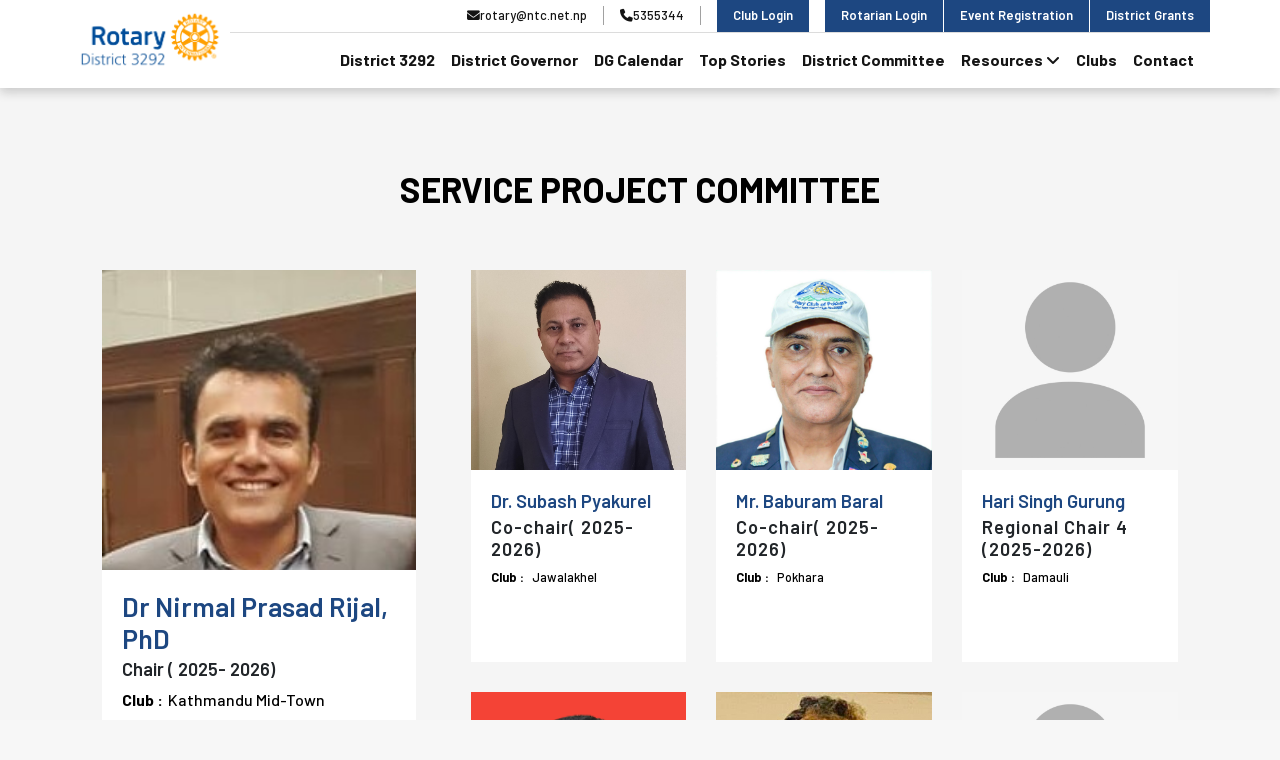

--- FILE ---
content_type: text/html; charset=UTF-8
request_url: https://rotarydistrict3292.org.np/councils/eyJpdiI6IjhuM0tvQjgrSUExc3VVRmZDanA2c3c9PSIsInZhbHVlIjoiajF3bmltUDhXUW1mMlBwTWFId0d3dz09IiwibWFjIjoiOWVmMmU2MmMxNGNiM2I5YmZjMmRhY2IwMDhlM2NkMzY5YjFmOTBkNTBmNThjMGEzYmE1ZjEwYWRiMTg5OGE3MCIsInRhZyI6IiJ9
body_size: 76496
content:
<!DOCTYPE html>
<html lang="en">

<head>
    <meta charset="UTF-8" />
    <meta name="viewport" content="width=device-width, initial-scale=1.0" />
    <meta http-equiv="X-UA-Compatible" content="ie=edge" />
    <title>Rotary International District 3292</title>
    <!-- css_cdn_link -->
    <link rel="stylesheet" href="https://maxcdn.bootstrapcdn.com/bootstrap/4.0.0/css/bootstrap.min.css">
    <link href="https://maxcdn.bootstrapcdn.com/font-awesome/4.7.0/css/font-awesome.min.css" rel="stylesheet">
    <link rel="stylesheet" href="https://use.fontawesome.com/releases/v5.8.1/css/all.css">
    <link rel="stylesheet" href="https://unpkg.com/swiper/swiper-bundle.min.css" />
    <script src="https://unpkg.com/swiper/swiper-bundle.min.js"></script>
    <script src="https://rotarydistrict3292.org.np/frontend/js/jquery-3.5.1.min.js"></script>
    <!-- css_link  -->
    <link rel="stylesheet" href="https://rotarydistrict3292.org.np/frontend/css/main.css ">
</head>

<body>
    <header>
        <!-- <section id="topRibbon">
    <div class="container">
      <div class="row align-items-center">
        <div class="col-md-12 col-lg-7 topContact">
          <ul class="contact-info">
            <li><i class="fas fa-envelope"></i> <a href="mailto:rotary@ntc.net.np">rotary@ntc.net.np</a></li>
            <li><i class="fas fa-phone"></i><a href="tel:5355344">5355344</a></li>
          </ul>
        </div>
        <div class="col-md-12 col-lg-5">
          <div class="rightLinks">
                        <ul class="login">
              <li><a href="https://events.rotarydistrict3292.org.np" target="_blank">Event Registration</a></li>
              <li><a href="#" data-toggle="modal" data-target="#signInModal">Member Login</a></li>
            </ul>
                        <ul class="social-links">
              <li><a href="https://www.facebook.com/ridistrict3292/" target="_blank"><i class="fab fa-facebook-f"></i></a></li>
              
            </ul>
          </div>
        </div>
      </div>
    </div>
  </section> -->

  <!-- fontawesome -->
  <link
  rel="stylesheet"
  href="https://cdnjs.cloudflare.com/ajax/libs/font-awesome/6.2.0/css/all.min.css"
/>

  <div class="header-top">
        <div class="wrapper header-other">
          

          <ul class="header-contact">
            <li>
              <div class="contact-link">
                <a class="link-button" href="mailto:rotary@ntc.net.np">
                  <i class="fas fa-envelope"></i>

                  rotary@ntc.net.np
                </a>
              </div>
            </li>

            <li>
              <div class="contact-link">
                <a class="link-button" href="tel:5355344">
                  <i class="fas fa-phone"></i>

                  5355344
                </a>
              </div>
            </li>

                        <li class="button-link">
              <div class="contact-link">
              
                <a class="link-button" href="https://rotarydistrict3292.org.np/admin/login"> Club Login </a>
              </div>
            </li>
                        <li class="button-link">
              <div class="contact-link">
              
                <a class="link-button" data-toggle="modal" data-target="#signInModal"> Rotarian Login </a>
              </div>
            </li>
          <li class="button-link">
              <div class="contact-link">
                <a class="link-button" href="https://events.rotarydistrict3292.org.np"> Event Registration </a>
              </div>
            </li>
 <li class="button-link">
              <div class="contact-link">
                <a class="link-button" href="https://districtgrants.rotarydistrict3292.org.np"> District Grants </a>
              </div>
            </li>


                      </ul>
        </div>
      </div>
        <link rel="stylesheet" href="https://rotarydistrict3292.org.np/frontend/assets/styles/styles.css" />
    <!-- responsive -->
    
    <!-- swiper -->
    <link rel="stylesheet" href="https://rotarydistrict3292.org.np/frontend/assets/styles/swiper.min.css" />


<!-- <div id="headerWrap">
    <section id="navWrap" class="">
        <nav class="navbar navbar-expand-lg navbar-light bg-light container" data-toggle="affix">
            <a class="navbar-brand" href="https://rotarydistrict3292.org.np">
                <img src="https://rotarydistrict3292.org.np/uploads/config/1696868200-440554.png" class="img-fluid logoWhite" alt="logo">
                
            </a>
          
                        <button class="navbar-toggler second-button" type="button" data-toggle="collapse" data-target="#navbarSupportedContent" aria-controls="navbarSupportedContent" aria-expanded="false" aria-label="Toggle navigation">
                <div class="animated-icon2"><span></span><span></span><span></span><span></span>
                </div>
            </button>
            <div class="collapse navbar-collapse" id="navbarSupportedContent">
                <ul class="navbar-nav ml-auto">
                    <li class="nav-item">
                        <a href="https://rotarydistrict3292.org.np/about" class="nav-link ">RI District 3292</a>
                    </li>
                    <li class="nav-item">
                        <a href="https://rotarydistrict3292.org.np/dg_bio" class="nav-link ">District Governor</a>
                    </li>


                    <li class="nav-item">
                        <a href="https://rotarydistrict3292.org.np/event/calendar" class="nav-link ">DG Calendar</a>
                    </li>
                    <li class="nav-item">
                        <a href="https://rotarydistrict3292.org.np/rotary-news" class="nav-link ">Top Stories</a>
                    </li>

                    <li class="nav-item">
                        <a class="nav-link  " href="https://rotarydistrict3292.org.np/committee" > <span>District Committee</span></a>
                    </li>
                    <li class="nav-item dropdown">
                        <a class="nav-link dropdown-toggle " href="#" data-toggle="dropdown"><span>Resources</span>
                        </a>
                        <ul class="dropdown-menu">
                            <li>
                                <a class="dropdown-item" href="https://rotarydistrict3292.org.np/resources">Rotary Club Matter</a>
                            </li>
                            <li>
                                <a class="dropdown-item" href="https://rotarydistrict3292.org.np/resources-download">Downloads</a>
                            </li>
                        </ul>
                    </li>

                    <li class="nav-item">
                        <a href="https://rotarydistrict3292.org.np/clubs" class="  nav-link">Clubs</a>
                    </li>
                                                        </ul>
            </div>
        </nav>
    </section>
</div> -->



<div class="nav-menu-area">
        <div class="wrapper inner">
          <a href="https://rotarydistrict3292.org.np">
            <div class="logo">
            <img src="https://rotarydistrict3292.org.np/uploads/config/1696868200-440554.png" alt="logo"/>
             
            </div>
          </a>

          <ul class="nav-links">
            <li>
            <a href="https://rotarydistrict3292.org.np/about"> <button class="nav-btn ">District 3292</button></a>
              <!-- <a href="#">
                <button class="nav-btn">RI District 3292</button>
              </a> -->
            </li>

            <li>
            <a href="https://rotarydistrict3292.org.np/dg_bio"> <button class="nav-btn ">District Governor</button></a>
              <!-- <a href="#">
                <button class="nav-btn">District Governor</button>
              </a> -->
            </li>

            <li>
            <a href="https://rotarydistrict3292.org.np/event/calendar">  <button class="nav-btn ">DG Calendar</button></a>
              <!-- <a href="#">
                <button class="nav-btn">DG Calendar</button>
              </a> -->
            </li>

            <li>
            <a href="https://rotarydistrict3292.org.np/rotary-news"> <button class="nav-btn ">Top Stories</button></a>
              <!-- <a href="#">
                <button class="nav-btn">Top Stories</button>
              </a> -->
            </li>

            <li>
            <a href="https://rotarydistrict3292.org.np/committee"> <button class="nav-btn  ">District Committee</button></a>
              <!-- <a href="#">
                <button class="nav-btn">District Committee</button>
              </a> -->
            </li>

            <li class="drop-menu">
           
              <button class="nav-btn ">
                Resources <i class="fas fa-angle-down"></i>
              </button>

              <ul class="drop-down">
                <li>
               
                  <a href="https://rotarydistrict3292.org.np/resources">
                    <button>Rotary Club Matter</button>
                  </a>
                </li>

                <li>
                  <a href="https://rotarydistrict3292.org.np/resources-download">
                    <button>Downloads</button>
                  </a>
                </li>

                <li>
                  <a href="https://rotarydistrict3292.org.np/gml-list">
                    <button>GML</button>
                  </a>
                </li>
              </ul>
            </li>
            <li>
            <a href="https://rotarydistrict3292.org.np/clubs"> <button class="nav-btn ">Clubs</button></a>
              <!-- <a href="#">
                <button class="nav-btn">Clubs</button>
              </a> -->
            </li>
                                <li>
                      <a href="https://rotarydistrict3292.org.np/contact"> <button class="nav-btn ">Contact</button></a>
                      </li>
          </ul>
          
          <div class="side-nav-btn">
            <div class="das"></div>
          </div>
          
        </div>
      </div>



      <div class="side-nav">
      <div class="side-nav-close-btn">
        <i class="fas fa-times"></i>
      </div>


      <div class="button-group">
           <a href="https://events.rotarydistrict3292.org.np">
            <button>Event Registration</button>
          </a>

          <a data-toggle="modal" data-target="#signInModal">
            <button>Member Login</button>
          </a>
        </div>

      <div class="logo">
      <a href="https://rotarydistrict3292.org.np">
        <img src="https://rotarydistrict3292.org.np/uploads/config/1696868200-440554.png" alt="logo"/>
        </a>
      </div>
      <div class="nav-links-area">
        <ul class="nav-links">
        <li>
            <a href="https://rotarydistrict3292.org.np/about">
              <button class="nav-btn ">RI District 3292</button>
            </a>
          </li>
          <li>
            <a href="https://rotarydistrict3292.org.np/dg_bio">
              <button class="nav-btn ">District Governor</button>
            </a>
          </li>
          <li>
            <a href="https://rotarydistrict3292.org.np/event/calendar">
              <button class="nav-btn ">DG Calendar</button>
            </a>
          </li>
          <li>
            <a href="https://rotarydistrict3292.org.np/rotary-news">
              <button class="nav-btn ">Top Stories</button>
            </a>
          </li>
          <li>
            <a href="https://rotarydistrict3292.org.np/committee">
              <button class="nav-btn ">District Committee</button>
            </a>
          </li>
          <li class="drop-menu">
            <button class="nav-btn ">
            Resources <i class="fas fa-angle-down"></i>
            </button>

            <div class="drop-down-area">
              <ul class="drop-down">
                <li key="{idx}">
                  <a href="https://rotarydistrict3292.org.np/resources">
                    <button>Rotary Club Matter</button>
                  </a>
                </li>
                <li key="{idx}">
                  <a href="https://rotarydistrict3292.org.np/resources-download">
                    <button>Downloads</button>
                  </a>
                </li>
                <li key="{idx}">
                  <a href="https://rotarydistrict3292.org.np/gml-list">
                    <button>GML</button>
                  </a>
                </li>
              </ul>
            </div>
          </li>
          <li>
            <a href="https://rotarydistrict3292.org.np/clubs">
              <button class="nav-btn ">Clubs</button>
            </a>
          </li>
                    <li>
            <a href="https://rotarydistrict3292.org.np/contact">
              <button class="nav-btn ">Contact</button>
            </a>
          </li>
        </ul>
      </div>
    </div>




<!-- js_link  -->
<script>


    jQuery(function ($) {
        // hamburger amination
        $(".second-button").on("click", function () {
            $(".animated-icon2").toggleClass("open");
        });

        //Fixed-background
        var clicks = 0;
        $(".navbar-toggler").click(function () {
            if (clicks == 0) {
                $("html, body").addClass("fixedPosition");
                clicks++;
            } else {
                $("html, body").removeClass("fixedPosition");
                clicks--;
            }
        });

        // Dropdown Hover
        if (screen.width >= 1024) {
            $(".dropdown")
                .mouseover(function () {
                    $(this).addClass("show").attr("aria-expanded", "true");
                    $(this).find(".dropdown-toggle").addClass("hoverBg");
                    $(this).find(".dropdown-menu").addClass("show");
                })
                .mouseout(function () {
                    $(this).removeClass("show").attr("aria-expanded", "false");
                    $(this).find(".dropdown-toggle").removeClass("hoverBg");
                    $(this).find(".dropdown-menu").removeClass("show");
                });
        }
        // Submenu Hover
        if (screen.width >= 1024) {
            $(".submenu")
                .mouseover(function () {
                    $(this).parent().children(".dropdown-item").addClass("subMenuActive");
                })
                .mouseout(function () {
                    $(this)
                        .parent()
                        .children(".dropdown-item")
                        .removeClass("subMenuActive");
                });
        }

        // Prevent closing from click inside dropdown
        $(document).on("click", ".dropdown-menu", function (e) {
            e.stopPropagation();
        });


        $("#myDropdown button").click(function () {
            $(".dropbtn:first-child").html(
                $(this).text() + ' <span class="caret"></span>'
            );
        });

// Sticky Navigation
        jQuery(function ($) {
            $(window).on("scroll", function (event) {
                var scrollValue = $(window).scrollTop();
                if (scrollValue > 550) {
                    $("header").css({
                        'minHeight': ($("header").outerHeight() + 'px')
                    });
                    $("#headerWrap").addClass("show");
                    // other pages
                    $(".ltNews").addClass("affix");
                    $(".clubData").addClass("affix");
                    $(".chairmanBox").addClass("affix");

                } else if (scrollValue > 350) {
                    $("#headerWrap").addClass("affix");
                } else{
                    $("#headerWrap").removeClass("affix");
                    $("#headerWrap").removeClass("show");
                    $("header").css({
                        'minHeight': ('0' + 'px')
                    });
                    // other pages
                    $(".ltNews").removeClass("affix");
                    $(".clubData").removeClass("affix");
                    $(".chairmanBox").removeClass("affix");

                }
            });
        });
// mobile maintain menu
        if (screen.width <= 1024) {
            $("header").next().css({
                'marginTop': ($("#headerWrap").outerHeight() + 'px')
            });
        }

    });

    // mobile User Dropdown
    function myFunction() {
        document.getElementById("myDropdown").classList.toggle("show");
    }

    // Close the dropdown if the user clicks outside of it
    window.onclick = function (event) {
        if (!event.target.matches(".dropbtn")) {
            var dropdowns = document.getElementsByClassName("dropdown-content");
            var i;
            for (i = 0; i < dropdowns.length; i++) {
                var openDropdown = dropdowns[i];
                if (openDropdown.classList.contains("show")) {
                    openDropdown.classList.remove("show");
                }
            }
        }
    };


</script>

<script>


    /**!
     * lightgallery.js | 1.2.0 | May 20th 2020
     * http://sachinchoolur.github.io/lightgallery.js/
     * Copyright (c) 2016 Sachin N;
     * @license  GPLv3
     */(function(f){if(typeof exports==="object"&&typeof module!=="undefined"){module.exports=f()}else if(typeof define==="function"&&define.amd){define([],f)}else{var g;if(typeof window!=="undefined"){g=window}else if(typeof global!=="undefined"){g=global}else if(typeof self!=="undefined"){g=self}else{g=this}g.Lightgallery = f()}})(function(){var define,module,exports;return (function(){function r(e,n,t){function o(i,f){if(!n[i]){if(!e[i]){var c="function"==typeof require&&require;if(!f&&c)return c(i,!0);if(u)return u(i,!0);var a=new Error("Cannot find module '"+i+"'");throw a.code="MODULE_NOT_FOUND",a}var p=n[i]={exports:{}};e[i][0].call(p.exports,function(r){var n=e[i][1][r];return o(n||r)},p,p.exports,r,e,n,t)}return n[i].exports}for(var u="function"==typeof require&&require,i=0;i<t.length;i++)o(t[i]);return o}return r})()({1:[function(require,module,exports){
            (function (global, factory) {
                if (typeof define === "function" && define.amd) {
                    define(['exports'], factory);
                } else if (typeof exports !== "undefined") {
                    factory(exports);
                } else {
                    var mod = {
                        exports: {}
                    };
                    factory(mod.exports);
                    global.lgUtils = mod.exports;
                }
            })(this, function (exports) {
                'use strict';

                Object.defineProperty(exports, "__esModule", {
                    value: true
                });

                var utils = {
                    getAttribute: function getAttribute(el, label) {
                        return el[label];
                    },

                    setAttribute: function setAttribute(el, label, value) {
                        el[label] = value;
                    },
                    wrap: function wrap(el, className) {
                        if (!el) {
                            return;
                        }

                        var wrapper = document.createElement('div');
                        wrapper.className = className;
                        el.parentNode.insertBefore(wrapper, el);
                        el.parentNode.removeChild(el);
                        wrapper.appendChild(el);
                    },

                    addClass: function addClass(el, className) {
                        if (!el) {
                            return;
                        }

                        if (el.classList) {
                            el.classList.add(className);
                        } else {
                            el.className += ' ' + className;
                        }
                    },

                    removeClass: function removeClass(el, className) {
                        if (!el) {
                            return;
                        }

                        if (el.classList) {
                            el.classList.remove(className);
                        } else {
                            el.className = el.className.replace(new RegExp('(^|\\b)' + className.split(' ').join('|') + '(\\b|$)', 'gi'), ' ');
                        }
                    },

                    hasClass: function hasClass(el, className) {
                        if (el.classList) {
                            return el.classList.contains(className);
                        } else {
                            return new RegExp('(^| )' + className + '( |$)', 'gi').test(el.className);
                        }
                    },

                    // ex Transform
                    // ex TransitionTimingFunction
                    setVendor: function setVendor(el, property, value) {
                        if (!el) {
                            return;
                        }

                        el.style[property.charAt(0).toLowerCase() + property.slice(1)] = value;
                        el.style['webkit' + property] = value;
                        el.style['moz' + property] = value;
                        el.style['ms' + property] = value;
                        el.style['o' + property] = value;
                    },

                    trigger: function trigger(el, event) {
                        var detail = arguments.length > 2 && arguments[2] !== undefined ? arguments[2] : null;

                        if (!el) {
                            return;
                        }

                        var customEvent = new CustomEvent(event, {
                            detail: detail
                        });
                        el.dispatchEvent(customEvent);
                    },

                    Listener: {
                        uid: 0
                    },
                    on: function on(el, events, fn) {
                        var _this = this;

                        if (!el) {
                            return;
                        }

                        events.split(' ').forEach(function (event) {
                            var _id = _this.getAttribute(el, 'lg-event-uid') || '';
                            utils.Listener.uid++;
                            _id += '&' + utils.Listener.uid;
                            _this.setAttribute(el, 'lg-event-uid', _id);
                            utils.Listener[event + utils.Listener.uid] = fn;
                            el.addEventListener(event.split('.')[0], fn, false);
                        });
                    },

                    off: function off(el, event) {
                        if (!el) {
                            return;
                        }

                        var _id = this.getAttribute(el, 'lg-event-uid');
                        if (_id) {
                            _id = _id.split('&');
                            for (var i = 0; i < _id.length; i++) {
                                if (_id[i]) {
                                    var _event = event + _id[i];
                                    if (_event.substring(0, 1) === '.') {
                                        for (var key in utils.Listener) {
                                            if (utils.Listener.hasOwnProperty(key)) {
                                                if (key.split('.').indexOf(_event.split('.')[1]) > -1) {
                                                    el.removeEventListener(key.split('.')[0], utils.Listener[key]);
                                                    this.setAttribute(el, 'lg-event-uid', this.getAttribute(el, 'lg-event-uid').replace('&' + _id[i], ''));
                                                    delete utils.Listener[key];
                                                }
                                            }
                                        }
                                    } else {
                                        el.removeEventListener(_event.split('.')[0], utils.Listener[_event]);
                                        this.setAttribute(el, 'lg-event-uid', this.getAttribute(el, 'lg-event-uid').replace('&' + _id[i], ''));
                                        delete utils.Listener[_event];
                                    }
                                }
                            }
                        }
                    },

                    param: function param(obj) {
                        return Object.keys(obj).map(function (k) {
                            return encodeURIComponent(k) + '=' + encodeURIComponent(obj[k]);
                        }).join('&');
                    }
                };

                exports.default = utils;
            });

        },{}],2:[function(require,module,exports){
            (function (global, factory) {
                if (typeof define === "function" && define.amd) {
                    define(['./lg-utils'], factory);
                } else if (typeof exports !== "undefined") {
                    factory(require('./lg-utils'));
                } else {
                    var mod = {
                        exports: {}
                    };
                    factory(global.lgUtils);
                    global.lightgallery = mod.exports;
                }
            })(this, function (_lgUtils) {
                'use strict';

                var _lgUtils2 = _interopRequireDefault(_lgUtils);

                function _interopRequireDefault(obj) {
                    return obj && obj.__esModule ? obj : {
                        default: obj
                    };
                }

                var _extends = Object.assign || function (target) {
                    for (var i = 1; i < arguments.length; i++) {
                        var source = arguments[i];

                        for (var key in source) {
                            if (Object.prototype.hasOwnProperty.call(source, key)) {
                                target[key] = source[key];
                            }
                        }
                    }

                    return target;
                };

                /** Polyfill the CustomEvent() constructor functionality in Internet Explorer 9 and higher */
                (function () {

                    if (typeof window.CustomEvent === 'function') {
                        return false;
                    }

                    function CustomEvent(event, params) {
                        params = params || {
                            bubbles: false,
                            cancelable: false,
                            detail: undefined
                        };
                        var evt = document.createEvent('CustomEvent');
                        evt.initCustomEvent(event, params.bubbles, params.cancelable, params.detail);
                        return evt;
                    }

                    CustomEvent.prototype = window.Event.prototype;

                    window.CustomEvent = CustomEvent;
                })();

                window.utils = _lgUtils2.default;
                window.lgData = {
                    uid: 0
                };

                window.lgModules = {};
                var defaults = {

                    mode: 'lg-slide',

                    // Ex : 'ease'
                    cssEasing: 'ease',

                    //'for jquery animation'
                    easing: 'linear',
                    speed: 600,
                    height: '100%',
                    width: '100%',
                    addClass: '',
                    startClass: 'lg-start-zoom',
                    backdropDuration: 150,
                    hideBarsDelay: 6000,

                    useLeft: false,

                    // aria-labelledby attribute fot gallery
                    ariaLabelledby: '',

                    //aria-describedby attribute for gallery
                    ariaDescribedby: '',

                    closable: true,
                    loop: true,
                    escKey: true,
                    keyPress: true,
                    controls: true,
                    slideEndAnimatoin: true,
                    hideControlOnEnd: false,
                    mousewheel: false,

                    getCaptionFromTitleOrAlt: true,

                    // .lg-item || '.lg-sub-html'
                    appendSubHtmlTo: '.lg-sub-html',

                    subHtmlSelectorRelative: false,

                    /**
                     * @desc  number of preload slides
                     * will exicute only after the current slide is fully loaded.
                     *
                     * @ex  you clicked on 4th image and if preload = 1 then 3rd slide and 5th
                     * slide will be loaded in the background after the 4th slide is fully loaded..
                     * if preload is 2 then 2nd 3rd 5th 6th slides will be preloaded.. ... ...
                     *
                     */
                    preload: 1,
                    showAfterLoad: true,
                    selector: '',
                    selectWithin: '',
                    nextHtml: '',
                    prevHtml: '',

                    // 0, 1
                    index: false,

                    iframeMaxWidth: '100%',

                    download: true,
                    counter: true,
                    appendCounterTo: '.lg-toolbar',

                    swipeThreshold: 50,
                    enableSwipe: true,
                    enableDrag: true,

                    dynamic: false,
                    dynamicEl: [],
                    galleryId: 1
                };

                function Plugin(element, options) {

                    // Current lightGallery element
                    this.el = element;

                    // lightGallery settings
                    this.s = _extends({}, defaults, options);

                    // When using dynamic mode, ensure dynamicEl is an array
                    if (this.s.dynamic && this.s.dynamicEl !== 'undefined' && this.s.dynamicEl.constructor === Array && !this.s.dynamicEl.length) {
                        throw 'When using dynamic mode, you must also define dynamicEl as an Array.';
                    }

                    // lightGallery modules
                    this.modules = {};

                    // false when lightgallery complete first slide;
                    this.lGalleryOn = false;

                    this.lgBusy = false;

                    // Timeout function for hiding controls;
                    this.hideBartimeout = false;

                    // To determine browser supports for touch events;
                    this.isTouch = 'ontouchstart' in document.documentElement;

                    // Disable hideControlOnEnd if sildeEndAnimation is true
                    if (this.s.slideEndAnimatoin) {
                        this.s.hideControlOnEnd = false;
                    }

                    this.items = [];

                    // Gallery items
                    if (this.s.dynamic) {
                        this.items = this.s.dynamicEl;
                    } else {
                        if (this.s.selector === 'this') {
                            this.items.push(this.el);
                        } else if (this.s.selector !== '') {
                            if (this.s.selectWithin) {
                                this.items = document.querySelector(this.s.selectWithin).querySelectorAll(this.s.selector);
                            } else {
                                this.items = this.el.querySelectorAll(this.s.selector);
                            }
                        } else {
                            this.items = this.el.children;
                        }
                    }

                    // .lg-item

                    this.___slide = '';

                    // .lg-outer
                    this.outer = '';

                    this.init();

                    return this;
                }

                Plugin.prototype.init = function () {

                    var _this = this;

                    // s.preload should not be more than $item.length
                    if (_this.s.preload > _this.items.length) {
                        _this.s.preload = _this.items.length;
                    }

                    // if dynamic option is enabled execute immediately
                    var _hash = window.location.hash;
                    if (_hash.indexOf('lg=' + this.s.galleryId) > 0) {

                        _this.index = parseInt(_hash.split('&slide=')[1], 10);

                        _lgUtils2.default.addClass(document.body, 'lg-from-hash');
                        if (!_lgUtils2.default.hasClass(document.body, 'lg-on')) {
                            _lgUtils2.default.addClass(document.body, 'lg-on');
                            setTimeout(function () {
                                _this.build(_this.index);
                            });
                        }
                    }

                    if (_this.s.dynamic) {

                        _lgUtils2.default.trigger(this.el, 'onBeforeOpen');

                        _this.index = _this.s.index || 0;

                        // prevent accidental double execution
                        if (!_lgUtils2.default.hasClass(document.body, 'lg-on')) {
                            _lgUtils2.default.addClass(document.body, 'lg-on');
                            setTimeout(function () {
                                _this.build(_this.index);
                            });
                        }
                    } else {

                        for (var i = 0; i < _this.items.length; i++) {

                            /*jshint loopfunc: true */
                            (function (index) {

                                // Using different namespace for click because click event should not unbind if selector is same object('this')
                                _lgUtils2.default.on(_this.items[index], 'click.lgcustom', function (e) {

                                    e.preventDefault();

                                    _lgUtils2.default.trigger(_this.el, 'onBeforeOpen');

                                    _this.index = _this.s.index || index;

                                    if (!_lgUtils2.default.hasClass(document.body, 'lg-on')) {
                                        _this.build(_this.index);
                                        _lgUtils2.default.addClass(document.body, 'lg-on');
                                    }
                                });
                            })(i);
                        }
                    }
                };

                Plugin.prototype.build = function (index) {

                    var _this = this;

                    _this.structure();

                    for (var key in window.lgModules) {
                        _this.modules[key] = new window.lgModules[key](_this.el);
                    }

                    // initiate slide function
                    _this.slide(index, false, false);

                    if (_this.s.keyPress) {
                        _this.keyPress();
                    }

                    if (_this.items.length > 1) {

                        _this.arrow();

                        setTimeout(function () {
                            _this.enableDrag();
                            _this.enableSwipe();
                        }, 50);

                        if (_this.s.mousewheel) {
                            _this.mousewheel();
                        }
                    }

                    _this.counter();

                    _this.closeGallery();

                    _lgUtils2.default.trigger(_this.el, 'onAfterOpen');

                    // Hide controllers if mouse doesn't move for some period
                    _lgUtils2.default.on(_this.outer, 'mousemove.lg click.lg touchstart.lg', function () {

                        _lgUtils2.default.removeClass(_this.outer, 'lg-hide-items');

                        clearTimeout(_this.hideBartimeout);

                        // Timeout will be cleared on each slide movement also
                        _this.hideBartimeout = setTimeout(function () {
                            _lgUtils2.default.addClass(_this.outer, 'lg-hide-items');
                        }, _this.s.hideBarsDelay);
                    });
                };

                Plugin.prototype.structure = function () {
                    var list = '';
                    var controls = '';
                    var i = 0;
                    var subHtmlCont = '';
                    var template;
                    var _this = this;

                    document.body.insertAdjacentHTML('beforeend', '<div class="lg-backdrop"></div>');
                    _lgUtils2.default.setVendor(document.querySelector('.lg-backdrop'), 'TransitionDuration', this.s.backdropDuration + 'ms');

                    // Create gallery items
                    for (i = 0; i < this.items.length; i++) {
                        list += '<div class="lg-item"></div>';
                    }

                    // Create controlls
                    if (this.s.controls && this.items.length > 1) {
                        controls = '<div class="lg-actions">' + '<button aria-label="Previous slide" class="lg-prev lg-icon">' + this.s.prevHtml + '</button>' + '<button aria-label="Next slide" class="lg-next lg-icon">' + this.s.nextHtml + '</button>' + '</div>';
                    }

                    if (this.s.appendSubHtmlTo === '.lg-sub-html') {
                        subHtmlCont = '<div role="status" aria-live="polite" class="lg-sub-html"></div>';
                    }

                    var ariaLabelledby = this.s.ariaLabelledby ? 'aria-labelledby="' + this.s.ariaLabelledby + '"' : '';
                    var ariaDescribedby = this.s.ariaDescribedby ? 'aria-describedby="' + this.s.ariaDescribedby + '"' : '';

                    template = '<div tabindex="-1" aria-modal="true" ' + ariaLabelledby + ' ' + ariaDescribedby + ' role="dialog" class="lg-outer ' + this.s.addClass + ' ' + this.s.startClass + '">' + '<div class="lg" style="width:' + this.s.width + '; height:' + this.s.height + '">' + '<div class="lg-inner">' + list + '</div>' + '<div class="lg-toolbar group">' + '<button aria-label="Close gallery" class="lg-close lg-icon"></button>' + '</div>' + controls + subHtmlCont + '</div>' + '</div>';

                    document.body.insertAdjacentHTML('beforeend', template);
                    this.outer = document.querySelector('.lg-outer');
                    this.outer.focus();
                    this.___slide = this.outer.querySelectorAll('.lg-item');

                    if (this.s.useLeft) {
                        _lgUtils2.default.addClass(this.outer, 'lg-use-left');

                        // Set mode lg-slide if use left is true;
                        this.s.mode = 'lg-slide';
                    } else {
                        _lgUtils2.default.addClass(this.outer, 'lg-use-css3');
                    }

                    // For fixed height gallery
                    _this.setTop();
                    _lgUtils2.default.on(window, 'resize.lg orientationchange.lg', function () {
                        setTimeout(function () {
                            _this.setTop();
                        }, 100);
                    });

                    // add class lg-current to remove initial transition
                    _lgUtils2.default.addClass(this.___slide[this.index], 'lg-current');

                    // add Class for css support and transition mode
                    if (this.doCss()) {
                        _lgUtils2.default.addClass(this.outer, 'lg-css3');
                    } else {
                        _lgUtils2.default.addClass(this.outer, 'lg-css');

                        // Set speed 0 because no animation will happen if browser doesn't support css3
                        this.s.speed = 0;
                    }

                    _lgUtils2.default.addClass(this.outer, this.s.mode);

                    if (this.s.enableDrag && this.items.length > 1) {
                        _lgUtils2.default.addClass(this.outer, 'lg-grab');
                    }

                    if (this.s.showAfterLoad) {
                        _lgUtils2.default.addClass(this.outer, 'lg-show-after-load');
                    }

                    if (this.doCss()) {
                        var inner = this.outer.querySelector('.lg-inner');
                        _lgUtils2.default.setVendor(inner, 'TransitionTimingFunction', this.s.cssEasing);
                        _lgUtils2.default.setVendor(inner, 'TransitionDuration', this.s.speed + 'ms');
                    }

                    setTimeout(function () {
                        _lgUtils2.default.addClass(document.querySelector('.lg-backdrop'), 'in');
                    });

                    setTimeout(function () {
                        _lgUtils2.default.addClass(_this.outer, 'lg-visible');
                    }, this.s.backdropDuration);

                    if (this.s.download) {
                        this.outer.querySelector('.lg-toolbar').insertAdjacentHTML('beforeend', '<a id="lg-download" aria-label="Download" target="_blank" download class="lg-download lg-icon"></a>');
                    }

                    // Store the current scroll top value to scroll back after closing the gallery..
                    this.prevScrollTop = document.documentElement.scrollTop || document.body.scrollTop;
                };

                // For fixed height gallery
                Plugin.prototype.setTop = function () {
                    if (this.s.height !== '100%') {
                        var wH = window.innerHeight;
                        var top = (wH - parseInt(this.s.height, 10)) / 2;
                        var lGallery = this.outer.querySelector('.lg');
                        if (wH >= parseInt(this.s.height, 10)) {
                            lGallery.style.top = top + 'px';
                        } else {
                            lGallery.style.top = '0px';
                        }
                    }
                };

                // Find css3 support
                Plugin.prototype.doCss = function () {
                    // check for css animation support
                    var support = function support() {
                        var transition = ['transition', 'MozTransition', 'WebkitTransition', 'OTransition', 'msTransition', 'KhtmlTransition'];
                        var root = document.documentElement;
                        var i = 0;
                        for (i = 0; i < transition.length; i++) {
                            if (transition[i] in root.style) {
                                return true;
                            }
                        }
                    };

                    if (support()) {
                        return true;
                    }

                    return false;
                };

                /**
                 *  @desc  Check the given src is video
                 *  @param  {String} src
                 *  @return  {Object} video type
                 *  Ex:{ youtube  :  ["//www.youtube.com/watch?v=c0asJgSyxcY", "c0asJgSyxcY"] }
                 */
                Plugin.prototype.isVideo = function (src, index) {

                    var html;
                    if (this.s.dynamic) {
                        html = this.s.dynamicEl[index].html;
                    } else {
                        html = this.items[index].getAttribute('data-html');
                    }

                    if (!src && html) {
                        return {
                            html5: true
                        };
                    }

                    var youtube = src.match(/\/\/(?:www\.)?youtu(?:\.be|be\.com|be-nocookie\.com)\/(?:watch\?v=|embed\/)?([a-z0-9\-\_\%]+)/i);
                    var vimeo = src.match(/\/\/(?:www\.)?vimeo.com\/([0-9a-z\-_]+)/i);
                    var dailymotion = src.match(/\/\/(?:www\.)?dai.ly\/([0-9a-z\-_]+)/i);
                    var vk = src.match(/\/\/(?:www\.)?(?:vk\.com|vkontakte\.ru)\/(?:video_ext\.php\?)(.*)/i);

                    if (youtube) {
                        return {
                            youtube: youtube
                        };
                    } else if (vimeo) {
                        return {
                            vimeo: vimeo
                        };
                    } else if (dailymotion) {
                        return {
                            dailymotion: dailymotion
                        };
                    } else if (vk) {
                        return {
                            vk: vk
                        };
                    }
                };

                /**
                 *  @desc  Create image counter
                 *  Ex: 1/10
                 */
                Plugin.prototype.counter = function () {
                    if (this.s.counter) {
                        this.outer.querySelector(this.s.appendCounterTo).insertAdjacentHTML('beforeend', '<div id="lg-counter" role="status" aria-live="polite"><span id="lg-counter-current">' + (parseInt(this.index, 10) + 1) + '</span> / <span id="lg-counter-all">' + this.items.length + '</span></div>');
                    }
                };

                /**
                 *  @desc  add sub-html into the slide
                 *  @param  {Number} index - index of the slide
                 */
                Plugin.prototype.addHtml = function (index) {
                    var subHtml = null;
                    var currentEle;
                    if (this.s.dynamic) {
                        subHtml = this.s.dynamicEl[index].subHtml;
                    } else {
                        currentEle = this.items[index];
                        subHtml = currentEle.getAttribute('data-sub-html');
                        if (this.s.getCaptionFromTitleOrAlt && !subHtml) {
                            subHtml = currentEle.getAttribute('title');
                            if (subHtml && currentEle.querySelector('img')) {
                                subHtml = currentEle.querySelector('img').getAttribute('alt');
                            }
                        }
                    }

                    if (typeof subHtml !== 'undefined' && subHtml !== null) {

                        // get first letter of subhtml
                        // if first letter starts with . or # get the html form the jQuery object
                        var fL = subHtml.substring(0, 1);
                        if (fL === '.' || fL === '#') {
                            if (this.s.subHtmlSelectorRelative && !this.s.dynamic) {
                                subHtml = currentEle.querySelector(subHtml).innerHTML;
                            } else {
                                subHtml = document.querySelector(subHtml).innerHTML;
                            }
                        }
                    } else {
                        subHtml = '';
                    }

                    if (this.s.appendSubHtmlTo === '.lg-sub-html') {
                        this.outer.querySelector(this.s.appendSubHtmlTo).innerHTML = subHtml;
                    } else {
                        this.___slide[index].insertAdjacentHTML('beforeend', subHtml);
                    }

                    // Add lg-empty-html class if title doesn't exist
                    if (typeof subHtml !== 'undefined' && subHtml !== null) {
                        if (subHtml === '') {
                            _lgUtils2.default.addClass(this.outer.querySelector(this.s.appendSubHtmlTo), 'lg-empty-html');
                        } else {
                            _lgUtils2.default.removeClass(this.outer.querySelector(this.s.appendSubHtmlTo), 'lg-empty-html');
                        }
                    }

                    _lgUtils2.default.trigger(this.el, 'onAfterAppendSubHtml', {
                        index: index
                    });
                };

                /**
                 *  @desc  Preload slides
                 *  @param  {Number} index - index of the slide
                 */
                Plugin.prototype.preload = function (index) {
                    var i = 1;
                    var j = 1;
                    for (i = 1; i <= this.s.preload; i++) {
                        if (i >= this.items.length - index) {
                            break;
                        }

                        this.loadContent(index + i, false, 0);
                    }

                    for (j = 1; j <= this.s.preload; j++) {
                        if (index - j < 0) {
                            break;
                        }

                        this.loadContent(index - j, false, 0);
                    }
                };

                /**
                 *  @desc  Load slide content into slide.
                 *  @param  {Number} index - index of the slide.
                 *  @param  {Boolean} rec - if true call loadcontent() function again.
                 *  @param  {Boolean} delay - delay for adding complete class. it is 0 except first time.
                 */
                Plugin.prototype.loadContent = function (index, rec, delay) {

                    var _this = this;
                    var _hasPoster = false;
                    var _img;
                    var _src;
                    var _poster;
                    var _srcset;
                    var _sizes;
                    var _html;
                    var _alt;
                    var getResponsiveSrc = function getResponsiveSrc(srcItms) {
                        var rsWidth = [];
                        var rsSrc = [];
                        for (var i = 0; i < srcItms.length; i++) {
                            var __src = srcItms[i].split(' ');

                            // Manage empty space
                            if (__src[0] === '') {
                                __src.splice(0, 1);
                            }

                            rsSrc.push(__src[0]);
                            rsWidth.push(__src[1]);
                        }

                        var wWidth = window.innerWidth;
                        for (var j = 0; j < rsWidth.length; j++) {
                            if (parseInt(rsWidth[j], 10) > wWidth) {
                                _src = rsSrc[j];
                                break;
                            }
                        }
                    };

                    if (_this.s.dynamic) {

                        if (_this.s.dynamicEl[index].poster) {
                            _hasPoster = true;
                            _poster = _this.s.dynamicEl[index].poster;
                        }

                        _html = _this.s.dynamicEl[index].html;
                        _src = _this.s.dynamicEl[index].src;
                        _alt = _this.s.dynamicEl[index].alt;

                        if (_this.s.dynamicEl[index].responsive) {
                            var srcDyItms = _this.s.dynamicEl[index].responsive.split(',');
                            getResponsiveSrc(srcDyItms);
                        }

                        _srcset = _this.s.dynamicEl[index].srcset;
                        _sizes = _this.s.dynamicEl[index].sizes;
                    } else {

                        if (_this.items[index].getAttribute('data-poster')) {
                            _hasPoster = true;
                            _poster = _this.items[index].getAttribute('data-poster');
                        }

                        _html = _this.items[index].getAttribute('data-html');
                        _src = _this.items[index].getAttribute('href') || _this.items[index].getAttribute('data-src');
                        _alt = _this.items[index].getAttribute('title');

                        if (_this.items[index].querySelector('img')) {
                            _alt = _alt || _this.items[index].querySelector('img').getAttribute('alt');
                        }

                        if (_this.items[index].getAttribute('data-responsive')) {
                            var srcItms = _this.items[index].getAttribute('data-responsive').split(',');
                            getResponsiveSrc(srcItms);
                        }

                        _srcset = _this.items[index].getAttribute('data-srcset');
                        _sizes = _this.items[index].getAttribute('data-sizes');
                    }

                    //if (_src || _srcset || _sizes || _poster) {

                    var iframe = false;
                    if (_this.s.dynamic) {
                        if (_this.s.dynamicEl[index].iframe) {
                            iframe = true;
                        }
                    } else {
                        if (_this.items[index].getAttribute('data-iframe') === 'true') {
                            iframe = true;
                        }
                    }

                    var _isVideo = _this.isVideo(_src, index);
                    if (!_lgUtils2.default.hasClass(_this.___slide[index], 'lg-loaded')) {
                        if (iframe) {
                            _this.___slide[index].insertAdjacentHTML('afterbegin', '<div class="lg-video-cont" style="max-width:' + _this.s.iframeMaxWidth + '"><div class="lg-video"><iframe class="lg-object" frameborder="0" src="' + _src + '"  allowfullscreen="true"></iframe></div></div>');
                        } else if (_hasPoster) {
                            var videoClass = '';
                            if (_isVideo && _isVideo.youtube) {
                                videoClass = 'lg-has-youtube';
                            } else if (_isVideo && _isVideo.vimeo) {
                                videoClass = 'lg-has-vimeo';
                            } else {
                                videoClass = 'lg-has-html5';
                            }

                            _this.___slide[index].insertAdjacentHTML('beforeend', '<div class="lg-video-cont ' + videoClass + ' "><div class="lg-video"><span class="lg-video-play"></span><img class="lg-object lg-has-poster" src="' + _poster + '" /></div></div>');
                        } else if (_isVideo) {
                            _this.___slide[index].insertAdjacentHTML('beforeend', '<div class="lg-video-cont "><div class="lg-video"></div></div>');
                            _lgUtils2.default.trigger(_this.el, 'hasVideo', {
                                index: index,
                                src: _src,
                                html: _html
                            });
                        } else {
                            _alt = _alt ? 'alt="' + _alt + '"' : '';
                            _this.___slide[index].insertAdjacentHTML('beforeend', '<div class="lg-img-wrap"><img class="lg-object lg-image" ' + _alt + ' src="' + _src + '" /></div>');
                        }

                        _lgUtils2.default.trigger(_this.el, 'onAferAppendSlide', {
                            index: index
                        });

                        _img = _this.___slide[index].querySelector('.lg-object');
                        if (_sizes) {
                            _img.setAttribute('sizes', _sizes);
                        }

                        if (_srcset) {
                            _img.setAttribute('srcset', _srcset);
                            try {
                                picturefill({
                                    elements: [_img[0]]
                                });
                            } catch (e) {
                                console.error('Make sure you have included Picturefill version 2');
                            }
                        }

                        if (this.s.appendSubHtmlTo !== '.lg-sub-html') {
                            _this.addHtml(index);
                        }

                        _lgUtils2.default.addClass(_this.___slide[index], 'lg-loaded');
                    }

                    _lgUtils2.default.on(_this.___slide[index].querySelector('.lg-object'), 'load.lg error.lg', function () {

                        // For first time add some delay for displaying the start animation.
                        var _speed = 0;

                        // Do not change the delay value because it is required for zoom plugin.
                        // If gallery opened from direct url (hash) speed value should be 0
                        if (delay && !_lgUtils2.default.hasClass(document.body, 'lg-from-hash')) {
                            _speed = delay;
                        }

                        setTimeout(function () {
                            _lgUtils2.default.addClass(_this.___slide[index], 'lg-complete');

                            _lgUtils2.default.trigger(_this.el, 'onSlideItemLoad', {
                                index: index,
                                delay: delay || 0
                            });
                        }, _speed);
                    });

                    // @todo  check load state for html5 videos
                    if (_isVideo && _isVideo.html5 && !_hasPoster) {
                        _lgUtils2.default.addClass(_this.___slide[index], 'lg-complete');
                    }

                    if (rec === true) {
                        if (!_lgUtils2.default.hasClass(_this.___slide[index], 'lg-complete')) {
                            _lgUtils2.default.on(_this.___slide[index].querySelector('.lg-object'), 'load.lg error.lg', function () {
                                _this.preload(index);
                            });
                        } else {
                            _this.preload(index);
                        }
                    }

                    //}
                };

                /**
                 *   @desc  slide function for lightgallery
                 ** Slide() gets call on start
                 ** ** Set lg.on true once slide() function gets called.
                 ** Call loadContent() on slide() function inside setTimeout
                 ** ** On first slide we do not want any animation like slide of fade
                 ** ** So on first slide( if lg.on if false that is first slide) loadContent() should start loading immediately
                 ** ** Else loadContent() should wait for the transition to complete.
                 ** ** So set timeout s.speed + 50
                 <=> ** loadContent() will load slide content in to the particular slide
                 ** ** It has recursion (rec) parameter. if rec === true loadContent() will call preload() function.
                 ** ** preload will execute only when the previous slide is fully loaded (images iframe)
                 ** ** avoid simultaneous image load
                 <=> ** Preload() will check for s.preload value and call loadContent() again accoring to preload value
                 ** loadContent()  <====> Preload();

                 *   @param  {Number} index - index of the slide
                 *   @param  {Boolean} fromTouch - true if slide function called via touch event or mouse drag
                 *   @param  {Boolean} fromThumb - true if slide function called via thumbnail click
                 */
                Plugin.prototype.slide = function (index, fromTouch, fromThumb) {

                    var _prevIndex = 0;
                    for (var i = 0; i < this.___slide.length; i++) {
                        if (_lgUtils2.default.hasClass(this.___slide[i], 'lg-current')) {
                            _prevIndex = i;
                            break;
                        }
                    }

                    var _this = this;

                    // Prevent if multiple call
                    // Required for hsh plugin
                    if (_this.lGalleryOn && _prevIndex === index) {
                        return;
                    }

                    var _length = this.___slide.length;
                    var _time = _this.lGalleryOn ? this.s.speed : 0;
                    var _next = false;
                    var _prev = false;

                    if (!_this.lgBusy) {

                        if (this.s.download) {
                            var _src;
                            if (_this.s.dynamic) {
                                _src = _this.s.dynamicEl[index].downloadUrl !== false && (_this.s.dynamicEl[index].downloadUrl || _this.s.dynamicEl[index].src);
                            } else {
                                _src = _this.items[index].getAttribute('data-download-url') !== 'false' && (_this.items[index].getAttribute('data-download-url') || _this.items[index].getAttribute('href') || _this.items[index].getAttribute('data-src'));
                            }

                            if (_src) {
                                document.getElementById('lg-download').setAttribute('href', _src);
                                _lgUtils2.default.removeClass(_this.outer, 'lg-hide-download');
                            } else {
                                _lgUtils2.default.addClass(_this.outer, 'lg-hide-download');
                            }
                        }

                        _lgUtils2.default.trigger(_this.el, 'onBeforeSlide', {
                            prevIndex: _prevIndex,
                            index: index,
                            fromTouch: fromTouch,
                            fromThumb: fromThumb
                        });

                        _this.lgBusy = true;

                        clearTimeout(_this.hideBartimeout);

                        // Add title if this.s.appendSubHtmlTo === lg-sub-html
                        if (this.s.appendSubHtmlTo === '.lg-sub-html') {

                            // wait for slide animation to complete
                            setTimeout(function () {
                                _this.addHtml(index);
                            }, _time);
                        }

                        this.arrowDisable(index);

                        if (!fromTouch) {

                            // remove all transitions
                            _lgUtils2.default.addClass(_this.outer, 'lg-no-trans');

                            for (var j = 0; j < this.___slide.length; j++) {
                                _lgUtils2.default.removeClass(this.___slide[j], 'lg-prev-slide');
                                _lgUtils2.default.removeClass(this.___slide[j], 'lg-next-slide');
                            }

                            if (index < _prevIndex) {
                                _prev = true;
                                if (index === 0 && _prevIndex === _length - 1 && !fromThumb) {
                                    _prev = false;
                                    _next = true;
                                }
                            } else if (index > _prevIndex) {
                                _next = true;
                                if (index === _length - 1 && _prevIndex === 0 && !fromThumb) {
                                    _prev = true;
                                    _next = false;
                                }
                            }

                            if (_prev) {

                                //prevslide
                                _lgUtils2.default.addClass(this.___slide[index], 'lg-prev-slide');
                                _lgUtils2.default.addClass(this.___slide[_prevIndex], 'lg-next-slide');
                            } else if (_next) {

                                // next slide
                                _lgUtils2.default.addClass(this.___slide[index], 'lg-next-slide');
                                _lgUtils2.default.addClass(this.___slide[_prevIndex], 'lg-prev-slide');
                            }

                            // give 50 ms for browser to add/remove class
                            setTimeout(function () {
                                _lgUtils2.default.removeClass(_this.outer.querySelector('.lg-current'), 'lg-current');

                                //_this.$slide.eq(_prevIndex).removeClass('lg-current');
                                _lgUtils2.default.addClass(_this.___slide[index], 'lg-current');

                                // reset all transitions
                                _lgUtils2.default.removeClass(_this.outer, 'lg-no-trans');
                            }, 50);
                        } else {

                            var touchPrev = index - 1;
                            var touchNext = index + 1;

                            if (index === 0 && _prevIndex === _length - 1) {

                                // next slide
                                touchNext = 0;
                                touchPrev = _length - 1;
                            } else if (index === _length - 1 && _prevIndex === 0) {

                                // prev slide
                                touchNext = 0;
                                touchPrev = _length - 1;
                            }

                            _lgUtils2.default.removeClass(_this.outer.querySelector('.lg-prev-slide'), 'lg-prev-slide');
                            _lgUtils2.default.removeClass(_this.outer.querySelector('.lg-current'), 'lg-current');
                            _lgUtils2.default.removeClass(_this.outer.querySelector('.lg-next-slide'), 'lg-next-slide');
                            _lgUtils2.default.addClass(_this.___slide[touchPrev], 'lg-prev-slide');
                            _lgUtils2.default.addClass(_this.___slide[touchNext], 'lg-next-slide');
                            _lgUtils2.default.addClass(_this.___slide[index], 'lg-current');
                        }

                        if (_this.lGalleryOn) {
                            setTimeout(function () {
                                _this.loadContent(index, true, 0);
                            }, this.s.speed + 50);

                            setTimeout(function () {
                                _this.lgBusy = false;
                                _lgUtils2.default.trigger(_this.el, 'onAfterSlide', {
                                    prevIndex: _prevIndex,
                                    index: index,
                                    fromTouch: fromTouch,
                                    fromThumb: fromThumb
                                });
                            }, this.s.speed);
                        } else {
                            _this.loadContent(index, true, _this.s.backdropDuration);

                            _this.lgBusy = false;
                            _lgUtils2.default.trigger(_this.el, 'onAfterSlide', {
                                prevIndex: _prevIndex,
                                index: index,
                                fromTouch: fromTouch,
                                fromThumb: fromThumb
                            });
                        }

                        _this.lGalleryOn = true;

                        if (this.s.counter) {
                            if (document.getElementById('lg-counter-current')) {
                                document.getElementById('lg-counter-current').innerHTML = index + 1;
                            }
                        }
                    }
                };

                /**
                 *  @desc  Go to next slide
                 *  @param  {Boolean} fromTouch - true if slide function called via touch event
                 */
                Plugin.prototype.goToNextSlide = function (fromTouch) {
                    var _this = this;
                    if (!_this.lgBusy) {
                        if (_this.index + 1 < _this.___slide.length) {
                            _this.index++;
                            _lgUtils2.default.trigger(_this.el, 'onBeforeNextSlide', {
                                index: _this.index
                            });
                            _this.slide(_this.index, fromTouch, false);
                        } else {
                            if (_this.s.loop) {
                                _this.index = 0;
                                _lgUtils2.default.trigger(_this.el, 'onBeforeNextSlide', {
                                    index: _this.index
                                });
                                _this.slide(_this.index, fromTouch, false);
                            } else if (_this.s.slideEndAnimatoin) {
                                _lgUtils2.default.addClass(_this.outer, 'lg-right-end');
                                setTimeout(function () {
                                    _lgUtils2.default.removeClass(_this.outer, 'lg-right-end');
                                }, 400);
                            }
                        }
                    }
                };

                /**
                 *  @desc  Go to previous slide
                 *  @param  {Boolean} fromTouch - true if slide function called via touch event
                 */
                Plugin.prototype.goToPrevSlide = function (fromTouch) {
                    var _this = this;
                    if (!_this.lgBusy) {
                        if (_this.index > 0) {
                            _this.index--;
                            _lgUtils2.default.trigger(_this.el, 'onBeforePrevSlide', {
                                index: _this.index,
                                fromTouch: fromTouch
                            });
                            _this.slide(_this.index, fromTouch, false);
                        } else {
                            if (_this.s.loop) {
                                _this.index = _this.items.length - 1;
                                _lgUtils2.default.trigger(_this.el, 'onBeforePrevSlide', {
                                    index: _this.index,
                                    fromTouch: fromTouch
                                });
                                _this.slide(_this.index, fromTouch, false);
                            } else if (_this.s.slideEndAnimatoin) {
                                _lgUtils2.default.addClass(_this.outer, 'lg-left-end');
                                setTimeout(function () {
                                    _lgUtils2.default.removeClass(_this.outer, 'lg-left-end');
                                }, 400);
                            }
                        }
                    }
                };

                Plugin.prototype.keyPress = function () {
                    var _this = this;
                    if (this.items.length > 1) {
                        _lgUtils2.default.on(window, 'keyup.lg', function (e) {
                            if (_this.items.length > 1) {
                                if (e.keyCode === 37) {
                                    e.preventDefault();
                                    _this.goToPrevSlide();
                                }

                                if (e.keyCode === 39) {
                                    e.preventDefault();
                                    _this.goToNextSlide();
                                }
                            }
                        });
                    }

                    _lgUtils2.default.on(window, 'keydown.lg', function (e) {
                        if (_this.s.escKey === true && e.keyCode === 27) {
                            e.preventDefault();
                            if (!_lgUtils2.default.hasClass(_this.outer, 'lg-thumb-open')) {
                                _this.destroy();
                            } else {
                                _lgUtils2.default.removeClass(_this.outer, 'lg-thumb-open');
                            }
                        }
                    });
                };

                Plugin.prototype.arrow = function () {
                    var _this = this;
                    _lgUtils2.default.on(this.outer.querySelector('.lg-prev'), 'click.lg', function () {
                        _this.goToPrevSlide();
                    });

                    _lgUtils2.default.on(this.outer.querySelector('.lg-next'), 'click.lg', function () {
                        _this.goToNextSlide();
                    });
                };

                Plugin.prototype.arrowDisable = function (index) {

                    // Disable arrows if s.hideControlOnEnd is true
                    if (!this.s.loop && this.s.hideControlOnEnd) {
                        var next = this.outer.querySelector('.lg-next');
                        var prev = this.outer.querySelector('.lg-prev');
                        if (index + 1 < this.___slide.length) {
                            next.removeAttribute('disabled');
                            _lgUtils2.default.removeClass(next, 'disabled');
                        } else {
                            next.setAttribute('disabled', 'disabled');
                            _lgUtils2.default.addClass(next, 'disabled');
                        }

                        if (index > 0) {
                            prev.removeAttribute('disabled');
                            _lgUtils2.default.removeClass(prev, 'disabled');
                        } else {
                            prev.setAttribute('disabled', 'disabled');
                            _lgUtils2.default.addClass(prev, 'disabled');
                        }
                    }
                };

                Plugin.prototype.setTranslate = function (el, xValue, yValue) {
                    // jQuery supports Automatic CSS prefixing since jQuery 1.8.0
                    if (this.s.useLeft) {
                        el.style.left = xValue;
                    } else {
                        _lgUtils2.default.setVendor(el, 'Transform', 'translate3d(' + xValue + 'px, ' + yValue + 'px, 0px)');
                    }
                };

                Plugin.prototype.touchMove = function (startCoords, endCoords) {

                    var distance = endCoords - startCoords;

                    if (Math.abs(distance) > 15) {
                        // reset opacity and transition duration
                        _lgUtils2.default.addClass(this.outer, 'lg-dragging');

                        // move current slide
                        this.setTranslate(this.___slide[this.index], distance, 0);

                        // move next and prev slide with current slide
                        this.setTranslate(document.querySelector('.lg-prev-slide'), -this.___slide[this.index].clientWidth + distance, 0);
                        this.setTranslate(document.querySelector('.lg-next-slide'), this.___slide[this.index].clientWidth + distance, 0);
                    }
                };

                Plugin.prototype.touchEnd = function (distance) {
                    var _this = this;

                    // keep slide animation for any mode while dragg/swipe
                    if (_this.s.mode !== 'lg-slide') {
                        _lgUtils2.default.addClass(_this.outer, 'lg-slide');
                    }

                    for (var i = 0; i < this.___slide.length; i++) {
                        if (!_lgUtils2.default.hasClass(this.___slide[i], 'lg-current') && !_lgUtils2.default.hasClass(this.___slide[i], 'lg-prev-slide') && !_lgUtils2.default.hasClass(this.___slide[i], 'lg-next-slide')) {
                            this.___slide[i].style.opacity = '0';
                        }
                    }

                    // set transition duration
                    setTimeout(function () {
                        _lgUtils2.default.removeClass(_this.outer, 'lg-dragging');
                        if (distance < 0 && Math.abs(distance) > _this.s.swipeThreshold) {
                            _this.goToNextSlide(true);
                        } else if (distance > 0 && Math.abs(distance) > _this.s.swipeThreshold) {
                            _this.goToPrevSlide(true);
                        } else if (Math.abs(distance) < 5) {

                            // Trigger click if distance is less than 5 pix
                            _lgUtils2.default.trigger(_this.el, 'onSlideClick');
                        }

                        for (var i = 0; i < _this.___slide.length; i++) {
                            _this.___slide[i].removeAttribute('style');
                        }
                    });

                    // remove slide class once drag/swipe is completed if mode is not slide
                    setTimeout(function () {
                        if (!_lgUtils2.default.hasClass(_this.outer, 'lg-dragging') && _this.s.mode !== 'lg-slide') {
                            _lgUtils2.default.removeClass(_this.outer, 'lg-slide');
                        }
                    }, _this.s.speed + 100);
                };

                Plugin.prototype.enableSwipe = function () {
                    var _this = this;
                    var startCoords = 0;
                    var endCoords = 0;
                    var isMoved = false;

                    if (_this.s.enableSwipe && _this.isTouch && _this.doCss()) {

                        for (var i = 0; i < _this.___slide.length; i++) {
                            /*jshint loopfunc: true */
                            _lgUtils2.default.on(_this.___slide[i], 'touchstart.lg', function (e) {
                                if (!_lgUtils2.default.hasClass(_this.outer, 'lg-zoomed') && !_this.lgBusy) {
                                    e.preventDefault();
                                    _this.manageSwipeClass();
                                    startCoords = e.targetTouches[0].pageX;
                                }
                            });
                        }

                        for (var j = 0; j < _this.___slide.length; j++) {
                            /*jshint loopfunc: true */
                            _lgUtils2.default.on(_this.___slide[j], 'touchmove.lg', function (e) {
                                if (!_lgUtils2.default.hasClass(_this.outer, 'lg-zoomed')) {
                                    e.preventDefault();
                                    endCoords = e.targetTouches[0].pageX;
                                    _this.touchMove(startCoords, endCoords);
                                    isMoved = true;
                                }
                            });
                        }

                        for (var k = 0; k < _this.___slide.length; k++) {
                            /*jshint loopfunc: true */
                            _lgUtils2.default.on(_this.___slide[k], 'touchend.lg', function () {
                                if (!_lgUtils2.default.hasClass(_this.outer, 'lg-zoomed')) {
                                    if (isMoved) {
                                        isMoved = false;
                                        _this.touchEnd(endCoords - startCoords);
                                    } else {
                                        _lgUtils2.default.trigger(_this.el, 'onSlideClick');
                                    }
                                }
                            });
                        }
                    }
                };

                Plugin.prototype.enableDrag = function () {
                    var _this = this;
                    var startCoords = 0;
                    var endCoords = 0;
                    var isDraging = false;
                    var isMoved = false;
                    if (_this.s.enableDrag && !_this.isTouch && _this.doCss()) {
                        for (var i = 0; i < _this.___slide.length; i++) {
                            /*jshint loopfunc: true */
                            _lgUtils2.default.on(_this.___slide[i], 'mousedown.lg', function (e) {
                                // execute only on .lg-object
                                if (!_lgUtils2.default.hasClass(_this.outer, 'lg-zoomed')) {
                                    if (_lgUtils2.default.hasClass(e.target, 'lg-object') || _lgUtils2.default.hasClass(e.target, 'lg-video-play')) {
                                        e.preventDefault();

                                        if (!_this.lgBusy) {
                                            _this.manageSwipeClass();
                                            startCoords = e.pageX;
                                            isDraging = true;

                                            // ** Fix for webkit cursor issue https://code.google.com/p/chromium/issues/detail?id=26723
                                            _this.outer.scrollLeft += 1;
                                            _this.outer.scrollLeft -= 1;

                                            // *

                                            _lgUtils2.default.removeClass(_this.outer, 'lg-grab');
                                            _lgUtils2.default.addClass(_this.outer, 'lg-grabbing');

                                            _lgUtils2.default.trigger(_this.el, 'onDragstart');
                                        }
                                    }
                                }
                            });
                        }

                        _lgUtils2.default.on(window, 'mousemove.lg', function (e) {
                            if (isDraging) {
                                isMoved = true;
                                endCoords = e.pageX;
                                _this.touchMove(startCoords, endCoords);
                                _lgUtils2.default.trigger(_this.el, 'onDragmove');
                            }
                        });

                        _lgUtils2.default.on(window, 'mouseup.lg', function (e) {
                            if (isMoved) {
                                isMoved = false;
                                _this.touchEnd(endCoords - startCoords);
                                _lgUtils2.default.trigger(_this.el, 'onDragend');
                            } else if (_lgUtils2.default.hasClass(e.target, 'lg-object') || _lgUtils2.default.hasClass(e.target, 'lg-video-play')) {
                                _lgUtils2.default.trigger(_this.el, 'onSlideClick');
                            }

                            // Prevent execution on click
                            if (isDraging) {
                                isDraging = false;
                                _lgUtils2.default.removeClass(_this.outer, 'lg-grabbing');
                                _lgUtils2.default.addClass(_this.outer, 'lg-grab');
                            }
                        });
                    }
                };

                Plugin.prototype.manageSwipeClass = function () {
                    var touchNext = this.index + 1;
                    var touchPrev = this.index - 1;
                    var length = this.___slide.length;
                    if (this.s.loop) {
                        if (this.index === 0) {
                            touchPrev = length - 1;
                        } else if (this.index === length - 1) {
                            touchNext = 0;
                        }
                    }

                    for (var i = 0; i < this.___slide.length; i++) {
                        _lgUtils2.default.removeClass(this.___slide[i], 'lg-next-slide');
                        _lgUtils2.default.removeClass(this.___slide[i], 'lg-prev-slide');
                    }

                    if (touchPrev > -1) {
                        _lgUtils2.default.addClass(this.___slide[touchPrev], 'lg-prev-slide');
                    }

                    _lgUtils2.default.addClass(this.___slide[touchNext], 'lg-next-slide');
                };

                Plugin.prototype.mousewheel = function () {
                    var _this = this;
                    _lgUtils2.default.on(_this.outer, 'mousewheel.lg', function (e) {

                        if (!e.deltaY) {
                            return;
                        }

                        if (e.deltaY > 0) {
                            _this.goToPrevSlide();
                        } else {
                            _this.goToNextSlide();
                        }

                        e.preventDefault();
                    });
                };

                Plugin.prototype.closeGallery = function () {

                    var _this = this;
                    var mousedown = false;
                    _lgUtils2.default.on(this.outer.querySelector('.lg-close'), 'click.lg', function () {
                        _this.destroy();
                    });

                    if (_this.s.closable) {

                        // If you drag the slide and release outside gallery gets close on chrome
                        // for preventing this check mousedown and mouseup happened on .lg-item or lg-outer
                        _lgUtils2.default.on(_this.outer, 'mousedown.lg', function (e) {

                            if (_lgUtils2.default.hasClass(e.target, 'lg-outer') || _lgUtils2.default.hasClass(e.target, 'lg-item') || _lgUtils2.default.hasClass(e.target, 'lg-img-wrap')) {
                                mousedown = true;
                            } else {
                                mousedown = false;
                            }
                        });

                        _lgUtils2.default.on(_this.outer, 'mouseup.lg', function (e) {

                            if (_lgUtils2.default.hasClass(e.target, 'lg-outer') || _lgUtils2.default.hasClass(e.target, 'lg-item') || _lgUtils2.default.hasClass(e.target, 'lg-img-wrap') && mousedown) {
                                if (!_lgUtils2.default.hasClass(_this.outer, 'lg-dragging')) {
                                    _this.destroy();
                                }
                            }
                        });
                    }
                };

                Plugin.prototype.destroy = function (d) {

                    var _this = this;

                    if (!d) {
                        _lgUtils2.default.trigger(_this.el, 'onBeforeClose');
                    }

                    document.body.scrollTop = _this.prevScrollTop;
                    document.documentElement.scrollTop = _this.prevScrollTop;

                    /**
                     * if d is false or undefined destroy will only close the gallery
                     * plugins instance remains with the element
                     *
                     * if d is true destroy will completely remove the plugin
                     */

                    if (d) {
                        if (!_this.s.dynamic) {
                            // only when not using dynamic mode is $items a jquery collection

                            for (var i = 0; i < this.items.length; i++) {
                                _lgUtils2.default.off(this.items[i], '.lg');
                                _lgUtils2.default.off(this.items[i], '.lgcustom');
                            }
                        }

                        var lguid = _this.el.getAttribute('lg-uid');
                        delete window.lgData[lguid];
                        _this.el.removeAttribute('lg-uid');
                    }

                    // Unbind all events added by lightGallery
                    _lgUtils2.default.off(this.el, '.lgtm');

                    // Distroy all lightGallery modules
                    for (var key in window.lgModules) {
                        if (_this.modules[key]) {
                            _this.modules[key].destroy(d);
                        }
                    }

                    this.lGalleryOn = false;

                    clearTimeout(_this.hideBartimeout);
                    this.hideBartimeout = false;
                    _lgUtils2.default.off(window, '.lg');
                    _lgUtils2.default.removeClass(document.body, 'lg-on');
                    _lgUtils2.default.removeClass(document.body, 'lg-from-hash');

                    if (_this.outer) {
                        _lgUtils2.default.removeClass(_this.outer, 'lg-visible');
                    }

                    _lgUtils2.default.removeClass(document.querySelector('.lg-backdrop'), 'in');
                    setTimeout(function () {
                        try {
                            if (_this.outer) {
                                _this.outer.parentNode.removeChild(_this.outer);
                            }

                            if (document.querySelector('.lg-backdrop')) {
                                document.querySelector('.lg-backdrop').parentNode.removeChild(document.querySelector('.lg-backdrop'));
                            }

                            if (!d) {
                                _lgUtils2.default.trigger(_this.el, 'onCloseAfter');
                            }
                            _this.el.focus();
                        } catch (err) {}
                    }, _this.s.backdropDuration + 50);
                };

                window.lightGallery = function (el, options) {
                    if (!el) {
                        return;
                    }

                    try {
                        if (!el.getAttribute('lg-uid')) {
                            var uid = 'lg' + window.lgData.uid++;
                            window.lgData[uid] = new Plugin(el, options);
                            el.setAttribute('lg-uid', uid);
                        } else {
                            try {
                                window.lgData[el.getAttribute('lg-uid')].init();
                            } catch (err) {
                                console.error('lightGallery has not initiated properly');
                            }
                        }
                    } catch (err) {
                        console.error('lightGallery has not initiated properly');
                    }
                };
            });

        },{"./lg-utils":1}]},{},[2])(2)
    });


    /**!
     * lg-pager.js | 1.0.0 | October 5th 2016
     * http://sachinchoolur.github.io/lg-pager.js
     * Copyright (c) 2016 Sachin N;
     * @license  GPLv3
     */(function(f){if(typeof exports==="object"&&typeof module!=="undefined"){module.exports=f()}else if(typeof define==="function"&&define.amd){define([],f)}else{var g;if(typeof window!=="undefined"){g=window}else if(typeof global!=="undefined"){g=global}else if(typeof self!=="undefined"){g=self}else{g=this}g.LgPager = f()}})(function(){var define,module,exports;return (function e(t,n,r){function s(o,u){if(!n[o]){if(!t[o]){var a=typeof require=="function"&&require;if(!u&&a)return a(o,!0);if(i)return i(o,!0);var f=new Error("Cannot find module '"+o+"'");throw f.code="MODULE_NOT_FOUND",f}var l=n[o]={exports:{}};t[o][0].call(l.exports,function(e){var n=t[o][1][e];return s(n?n:e)},l,l.exports,e,t,n,r)}return n[o].exports}var i=typeof require=="function"&&require;for(var o=0;o<r.length;o++)s(r[o]);return s})({1:[function(require,module,exports){
            (function (global, factory) {
                if (typeof define === "function" && define.amd) {
                    define([], factory);
                } else if (typeof exports !== "undefined") {
                    factory();
                } else {
                    var mod = {
                        exports: {}
                    };
                    factory();
                    global.lgPager = mod.exports;
                }
            })(this, function () {
                'use strict';

                var _extends = Object.assign || function (target) {
                    for (var i = 1; i < arguments.length; i++) {
                        var source = arguments[i];

                        for (var key in source) {
                            if (Object.prototype.hasOwnProperty.call(source, key)) {
                                target[key] = source[key];
                            }
                        }
                    }

                    return target;
                };

                var pagerDefaults = {
                    pager: false
                };

                var Pager = function Pager(element) {

                    this.el = element;

                    this.core = window.lgData[this.el.getAttribute('lg-uid')];
                    this.core.s = _extends({}, pagerDefaults, this.core.s);

                    if (this.core.s.pager && this.core.items.length > 1) {
                        this.init();
                    }

                    return this;
                };

                Pager.prototype.init = function () {
                    var _this = this;
                    var pagerList = '';
                    var $pagerCont;
                    var $pagerOuter;
                    var timeout;

                    _this.core.outer.querySelector('.lg').insertAdjacentHTML('beforeend', '<div class="lg-pager-outer"></div>');

                    if (_this.core.s.dynamic) {
                        for (var j = 0; j < _this.core.s.dynamicEl.length; j++) {
                            pagerList += '<span class="lg-pager-cont"> <span class="lg-pager"></span><div class="lg-pager-thumb-cont"><span class="lg-caret"></span> <img src="' + _this.core.s.dynamicEl[j].thumb + '" /></div></span>';
                        }
                    } else {
                        for (var i = 0; i < _this.core.items.length; i++) {
                            if (!_this.core.s.exThumbImage) {
                                pagerList += '<span class="lg-pager-cont"> <span class="lg-pager"></span><div class="lg-pager-thumb-cont"><span class="lg-caret"></span> <img src="' + _this.core.items[i].querySelector('img').getAttribute('src') + '" /></div></span>';
                            } else {
                                pagerList += '<span class="lg-pager-cont"> <span class="lg-pager"></span><div class="lg-pager-thumb-cont"><span class="lg-caret"></span> <img src="' + _this.core.items[i].getAttribute(_this.core.s.exThumbImage) + '" /></div></span>';
                            }
                        }
                    }

                    $pagerOuter = _this.core.outer.querySelector('.lg-pager-outer');

                    $pagerOuter.innerHTML = pagerList;

                    $pagerCont = _this.core.outer.querySelectorAll('.lg-pager-cont');
                    for (var k = 0; k < $pagerCont.length; k++) {

                        /*jshint loopfunc: true */
                        (function (index) {
                            utils.on($pagerCont[index], 'click.lg touchend.lg', function () {
                                _this.core.index = index;
                                _this.core.slide(_this.core.index, false, false);
                            });
                        })(k);
                    }

                    utils.on($pagerOuter, 'mouseover.lg', function () {
                        clearTimeout(timeout);
                        utils.addClass($pagerOuter, 'lg-pager-hover');
                    });

                    utils.on($pagerOuter, 'mouseout.lg', function () {
                        timeout = setTimeout(function () {
                            utils.removeClass($pagerOuter, 'lg-pager-hover');
                        });
                    });

                    utils.on(_this.core.el, 'onBeforeSlide.lgtm', function (e) {
                        for (var n = 0; n < $pagerCont.length; n++) {
                            utils.removeClass($pagerCont[n], 'lg-pager-active');
                            if (e.detail.index === n) {
                                utils.addClass($pagerCont[n], 'lg-pager-active');
                            }
                        }
                    });
                };

                Pager.prototype.destroy = function () {};

                window.lgModules.pager = Pager;
            });

        },{}]},{},[1])(1)
    });

    /**!
     * lg-autoplay.js | 1.2.0 | May 20th 2020
     * http://sachinchoolur.github.io/lg-autoplay.js
     * Copyright (c) 2016 Sachin N;
     * @license  GPLv3
     */(function(f){if(typeof exports==="object"&&typeof module!=="undefined"){module.exports=f()}else if(typeof define==="function"&&define.amd){define([],f)}else{var g;if(typeof window!=="undefined"){g=window}else if(typeof global!=="undefined"){g=global}else if(typeof self!=="undefined"){g=self}else{g=this}g.LgAutoplay = f()}})(function(){var define,module,exports;return (function(){function r(e,n,t){function o(i,f){if(!n[i]){if(!e[i]){var c="function"==typeof require&&require;if(!f&&c)return c(i,!0);if(u)return u(i,!0);var a=new Error("Cannot find module '"+i+"'");throw a.code="MODULE_NOT_FOUND",a}var p=n[i]={exports:{}};e[i][0].call(p.exports,function(r){var n=e[i][1][r];return o(n||r)},p,p.exports,r,e,n,t)}return n[i].exports}for(var u="function"==typeof require&&require,i=0;i<t.length;i++)o(t[i]);return o}return r})()({1:[function(require,module,exports){
            (function (global, factory) {
                if (typeof define === "function" && define.amd) {
                    define([], factory);
                } else if (typeof exports !== "undefined") {
                    factory();
                } else {
                    var mod = {
                        exports: {}
                    };
                    factory();
                    global.lgAutoplay = mod.exports;
                }
            })(this, function () {
                'use strict';

                var _extends = Object.assign || function (target) {
                    for (var i = 1; i < arguments.length; i++) {
                        var source = arguments[i];

                        for (var key in source) {
                            if (Object.prototype.hasOwnProperty.call(source, key)) {
                                target[key] = source[key];
                            }
                        }
                    }

                    return target;
                };

                var autoplayDefaults = {
                    autoplay: false,
                    pause: 5000,
                    progressBar: true,
                    fourceAutoplay: false,
                    autoplayControls: true,
                    appendAutoplayControlsTo: '.lg-toolbar'
                };

                /**
                 * Creates the autoplay plugin.
                 * @param  {object} element - lightGallery element
                 */
                var Autoplay = function Autoplay(element) {

                    this.el = element;

                    this.core = window.lgData[this.el.getAttribute('lg-uid')];

                    // Execute only if items are above 1
                    if (this.core.items.length < 2) {
                        return false;
                    }

                    this.core.s = _extends({}, autoplayDefaults, this.core.s);
                    this.interval = false;

                    // Identify if slide happened from autoplay
                    this.fromAuto = true;

                    // Identify if autoplay canceled from touch/drag
                    this.canceledOnTouch = false;

                    // save fourceautoplay value
                    this.fourceAutoplayTemp = this.core.s.fourceAutoplay;

                    // do not allow progress bar if browser does not support css3 transitions
                    if (!this.core.doCss()) {
                        this.core.s.progressBar = false;
                    }

                    this.init();

                    return this;
                };

                Autoplay.prototype.init = function () {
                    var _this = this;

                    // append autoplay controls
                    if (_this.core.s.autoplayControls) {
                        _this.controls();
                    }

                    // Create progress bar
                    if (_this.core.s.progressBar) {
                        _this.core.outer.querySelector('.lg').insertAdjacentHTML('beforeend', '<div class="lg-progress-bar"><div class="lg-progress"></div></div>');
                    }

                    // set progress
                    _this.progress();

                    // Start autoplay
                    if (_this.core.s.autoplay) {
                        _this.startlAuto();
                    }

                    // cancel interval on touchstart and dragstart
                    utils.on(_this.el, 'onDragstart.lgtm touchstart.lgtm', function () {
                        if (_this.interval) {
                            _this.cancelAuto();
                            _this.canceledOnTouch = true;
                        }
                    });

                    // restore autoplay if autoplay canceled from touchstart / dragstart
                    utils.on(_this.el, 'onDragend.lgtm touchend.lgtm onSlideClick.lgtm', function () {
                        if (!_this.interval && _this.canceledOnTouch) {
                            _this.startlAuto();
                            _this.canceledOnTouch = false;
                        }
                    });
                };

                Autoplay.prototype.progress = function () {

                    var _this = this;
                    var _progressBar;
                    var _progress;

                    utils.on(_this.el, 'onBeforeSlide.lgtm', function () {

                        // start progress bar animation
                        if (_this.core.s.progressBar && _this.fromAuto) {
                            _progressBar = _this.core.outer.querySelector('.lg-progress-bar');
                            _progress = _this.core.outer.querySelector('.lg-progress');
                            if (_this.interval) {
                                _progress.removeAttribute('style');
                                utils.removeClass(_progressBar, 'lg-start');
                                setTimeout(function () {
                                    utils.setVendor(_progress, 'Transition', 'width ' + (_this.core.s.speed + _this.core.s.pause) + 'ms ease 0s');
                                    utils.addClass(_progressBar, 'lg-start');
                                }, 20);
                            }
                        }

                        // Remove setinterval if slide is triggered manually and fourceautoplay is false
                        if (!_this.fromAuto && !_this.core.s.fourceAutoplay) {
                            _this.cancelAuto();
                        }

                        _this.fromAuto = false;
                    });
                };

                // Manage autoplay via play/stop buttons
                Autoplay.prototype.controls = function () {
                    var _this = this;
                    var _html = '<button aria-label="Toggle autoplay" class="lg-autoplay-button lg-icon"></button>';

                    // Append autoplay controls
                    _this.core.outer.querySelector(this.core.s.appendAutoplayControlsTo).insertAdjacentHTML('beforeend', _html);

                    utils.on(_this.core.outer.querySelector('.lg-autoplay-button'), 'click.lg', function () {
                        if (utils.hasClass(_this.core.outer, 'lg-show-autoplay')) {
                            _this.cancelAuto();
                            _this.core.s.fourceAutoplay = false;
                        } else {
                            if (!_this.interval) {
                                _this.startlAuto();
                                _this.core.s.fourceAutoplay = _this.fourceAutoplayTemp;
                            }
                        }
                    });
                };

                // Autostart gallery
                Autoplay.prototype.startlAuto = function () {
                    var _this = this;

                    utils.setVendor(_this.core.outer.querySelector('.lg-progress'), 'Transition', 'width ' + (_this.core.s.speed + _this.core.s.pause) + 'ms ease 0s');
                    utils.addClass(_this.core.outer, 'lg-show-autoplay');
                    utils.addClass(_this.core.outer.querySelector('.lg-progress-bar'), 'lg-start');

                    _this.interval = setInterval(function () {
                        if (_this.core.index + 1 < _this.core.items.length) {
                            _this.core.index++;
                        } else {
                            _this.core.index = 0;
                        }

                        _this.fromAuto = true;
                        _this.core.slide(_this.core.index, false, false);
                    }, _this.core.s.speed + _this.core.s.pause);
                };

                // cancel Autostart
                Autoplay.prototype.cancelAuto = function () {
                    clearInterval(this.interval);
                    this.interval = false;
                    if (this.core.outer.querySelector('.lg-progress')) {
                        this.core.outer.querySelector('.lg-progress').removeAttribute('style');
                    }

                    utils.removeClass(this.core.outer, 'lg-show-autoplay');
                    utils.removeClass(this.core.outer.querySelector('.lg-progress-bar'), 'lg-start');
                };

                Autoplay.prototype.destroy = function () {

                    this.cancelAuto();
                    if (this.core.outer.querySelector('.lg-progress-bar')) {
                        this.core.outer.querySelector('.lg-progress-bar').parentNode.removeChild(this.core.outer.querySelector('.lg-progress-bar'));
                    }
                };

                window.lgModules.autoplay = Autoplay;
            });

        },{}]},{},[1])(1)
    });

    /**!
     * lg-fullscreen.js | 1.2.0 | May 20th 2020
     * http://sachinchoolur.github.io/lg-fullscreen.js
     * Copyright (c) 2016 Sachin N;
     * @license  GPLv3
     */(function(f){if(typeof exports==="object"&&typeof module!=="undefined"){module.exports=f()}else if(typeof define==="function"&&define.amd){define([],f)}else{var g;if(typeof window!=="undefined"){g=window}else if(typeof global!=="undefined"){g=global}else if(typeof self!=="undefined"){g=self}else{g=this}g.LgFullscreen = f()}})(function(){var define,module,exports;return (function(){function r(e,n,t){function o(i,f){if(!n[i]){if(!e[i]){var c="function"==typeof require&&require;if(!f&&c)return c(i,!0);if(u)return u(i,!0);var a=new Error("Cannot find module '"+i+"'");throw a.code="MODULE_NOT_FOUND",a}var p=n[i]={exports:{}};e[i][0].call(p.exports,function(r){var n=e[i][1][r];return o(n||r)},p,p.exports,r,e,n,t)}return n[i].exports}for(var u="function"==typeof require&&require,i=0;i<t.length;i++)o(t[i]);return o}return r})()({1:[function(require,module,exports){
            (function (global, factory) {
                if (typeof define === "function" && define.amd) {
                    define([], factory);
                } else if (typeof exports !== "undefined") {
                    factory();
                } else {
                    var mod = {
                        exports: {}
                    };
                    factory();
                    global.lgFullscreen = mod.exports;
                }
            })(this, function () {
                'use strict';

                var _extends = Object.assign || function (target) {
                    for (var i = 1; i < arguments.length; i++) {
                        var source = arguments[i];

                        for (var key in source) {
                            if (Object.prototype.hasOwnProperty.call(source, key)) {
                                target[key] = source[key];
                            }
                        }
                    }

                    return target;
                };

                var fullscreenDefaults = {
                    fullScreen: true
                };

                function isFullScreen() {
                    return document.fullscreenElement || document.mozFullScreenElement || document.webkitFullscreenElement || document.msFullscreenElement;
                }

                var Fullscreen = function Fullscreen(element) {

                    this.el = element;

                    this.core = window.lgData[this.el.getAttribute('lg-uid')];
                    this.core.s = _extends({}, fullscreenDefaults, this.core.s);

                    this.init();

                    return this;
                };

                Fullscreen.prototype.init = function () {
                    var fullScreen = '';
                    if (this.core.s.fullScreen) {

                        // check for fullscreen browser support
                        if (!document.fullscreenEnabled && !document.webkitFullscreenEnabled && !document.mozFullScreenEnabled && !document.msFullscreenEnabled) {
                            return;
                        } else {
                            fullScreen = '<button aria-label="Toggle fullscreen" class="lg-fullscreen lg-icon"></button>';
                            this.core.outer.querySelector('.lg-toolbar').insertAdjacentHTML('beforeend', fullScreen);
                            this.fullScreen();
                        }
                    }
                };

                Fullscreen.prototype.requestFullscreen = function () {
                    var el = document.documentElement;
                    if (el.requestFullscreen) {
                        el.requestFullscreen();
                    } else if (el.msRequestFullscreen) {
                        el.msRequestFullscreen();
                    } else if (el.mozRequestFullScreen) {
                        el.mozRequestFullScreen();
                    } else if (el.webkitRequestFullscreen) {
                        el.webkitRequestFullscreen();
                    }
                };

                Fullscreen.prototype.exitFullscreen = function () {
                    if (document.exitFullscreen) {
                        document.exitFullscreen();
                    } else if (document.msExitFullscreen) {
                        document.msExitFullscreen();
                    } else if (document.mozCancelFullScreen) {
                        document.mozCancelFullScreen();
                    } else if (document.webkitExitFullscreen) {
                        document.webkitExitFullscreen();
                    }
                };

                // https://developer.mozilla.org/en-US/docs/Web/Guide/API/DOM/Using_full_screen_mode
                Fullscreen.prototype.fullScreen = function () {
                    var _this = this;

                    utils.on(document, 'fullscreenchange.lgfullscreen webkitfullscreenchange.lgfullscreen mozfullscreenchange.lgfullscreen MSFullscreenChange.lgfullscreen', function () {
                        if (utils.hasClass(_this.core.outer, 'lg-fullscreen-on')) {
                            utils.removeClass(_this.core.outer, 'lg-fullscreen-on');
                        } else {
                            utils.addClass(_this.core.outer, 'lg-fullscreen-on');
                        }
                    });

                    utils.on(this.core.outer.querySelector('.lg-fullscreen'), 'click.lg', function () {
                        if (isFullScreen()) {
                            _this.exitFullscreen();
                        } else {
                            _this.requestFullscreen();
                        }
                    });
                };

                Fullscreen.prototype.destroy = function () {

                    // exit from fullscreen if activated
                    if (isFullScreen()) {
                        this.exitFullscreen();
                    }

                    utils.off(document, '.lgfullscreen');
                };

                window.lgModules.fullscreen = Fullscreen;
            });

        },{}]},{},[1])(1)
    });

    /**!
     * lg-zoom.js | 1.3.0-beta.0 | October 5th 2020
     * http://sachinchoolur.github.io/lg-zoom.js
     * Copyright (c) 2016 Sachin N;
     * @license  GPLv3
     */(function(f){if(typeof exports==="object"&&typeof module!=="undefined"){module.exports=f()}else if(typeof define==="function"&&define.amd){define([],f)}else{var g;if(typeof window!=="undefined"){g=window}else if(typeof global!=="undefined"){g=global}else if(typeof self!=="undefined"){g=self}else{g=this}g.LgZoom = f()}})(function(){var define,module,exports;return (function(){function r(e,n,t){function o(i,f){if(!n[i]){if(!e[i]){var c="function"==typeof require&&require;if(!f&&c)return c(i,!0);if(u)return u(i,!0);var a=new Error("Cannot find module '"+i+"'");throw a.code="MODULE_NOT_FOUND",a}var p=n[i]={exports:{}};e[i][0].call(p.exports,function(r){var n=e[i][1][r];return o(n||r)},p,p.exports,r,e,n,t)}return n[i].exports}for(var u="function"==typeof require&&require,i=0;i<t.length;i++)o(t[i]);return o}return r})()({1:[function(require,module,exports){
            (function (global, factory) {
                if (typeof define === "function" && define.amd) {
                    define([], factory);
                } else if (typeof exports !== "undefined") {
                    factory();
                } else {
                    var mod = {
                        exports: {}
                    };
                    factory();
                    global.lgZoom = mod.exports;
                }
            })(this, function () {
                'use strict';

                var _extends = Object.assign || function (target) {
                    for (var i = 1; i < arguments.length; i++) {
                        var source = arguments[i];

                        for (var key in source) {
                            if (Object.prototype.hasOwnProperty.call(source, key)) {
                                target[key] = source[key];
                            }
                        }
                    }

                    return target;
                };

                var getUseLeft = function getUseLeft() {
                    var useLeft = false;
                    var isChrome = navigator.userAgent.match(/Chrom(e|ium)\/([0-9]+)\./);
                    if (isChrome && parseInt(isChrome[2], 10) < 54) {
                        useLeft = true;
                    }

                    return useLeft;
                };

                var zoomDefaults = {
                    scale: 1,
                    zoom: true,
                    actualSize: true,
                    enableZoomAfter: 300,
                    useLeftForZoom: getUseLeft()
                };

                var Zoom = function Zoom(element) {

                    this.el = element;

                    this.core = window.lgData[this.el.getAttribute('lg-uid')];
                    this.core.s = _extends({}, zoomDefaults, this.core.s);

                    if (this.core.s.zoom && this.core.doCss()) {
                        this.init();

                        // Store the zoomable timeout value just to clear it while closing
                        this.zoomabletimeout = false;

                        // Set the initial value center
                        this.pageX = window.innerWidth / 2;
                        this.pageY = window.innerHeight / 2 + (document.documentElement.scrollTop || document.body.scrollTop);
                    }

                    return this;
                };

                Zoom.prototype.init = function () {

                    var _this = this;
                    var zoomIcons = '<button type="button" aria-label="Zoom in" id="lg-zoom-in" class="lg-icon"></button><button type="button" aria-label="Zoom out" id="lg-zoom-out" class="lg-icon"></button>';

                    if (_this.core.s.actualSize) {
                        zoomIcons += '<button type="button" aria-label="Actual size" id="lg-actual-size" class="lg-icon"></button>';
                    }

                    if (_this.core.s.useLeftForZoom) {
                        utils.addClass(_this.core.outer, 'lg-use-left-for-zoom');
                    } else {
                        utils.addClass(_this.core.outer, 'lg-use-transition-for-zoom');
                    }

                    this.core.outer.querySelector('.lg-toolbar').insertAdjacentHTML('beforeend', zoomIcons);

                    // Add zoomable class
                    utils.on(_this.core.el, 'onSlideItemLoad.lgtmzoom', function (event) {

                        // delay will be 0 except first time
                        var _speed = _this.core.s.enableZoomAfter + event.detail.delay;

                        // set _speed value 0 if gallery opened from direct url and if it is first slide
                        if (utils.hasClass(document.body, 'lg-from-hash') && event.detail.delay) {

                            // will execute only once
                            _speed = 0;
                        } else {

                            // Remove lg-from-hash to enable starting animation.
                            utils.removeClass(document.body, 'lg-from-hash');
                        }

                        _this.zoomabletimeout = setTimeout(function () {
                            utils.addClass(_this.core.___slide[event.detail.index], 'lg-zoomable');
                        }, _speed + 30);
                    });

                    var scale = 1;
                    /**
                     * @desc  Image zoom
                     * Translate the wrap and scale the image to get better user experience
                     *
                     * @param  {String} scaleVal - Zoom decrement/increment value
                     */
                    var zoom = function zoom(scaleVal) {

                        var image = _this.core.outer.querySelector('.lg-current .lg-image');
                        var _x;
                        var _y;

                        // Find offset manually to avoid issue after zoom
                        var offsetX = (window.innerWidth - image.clientWidth) / 2;
                        var offsetY = (window.innerHeight - image.clientHeight) / 2 + (document.documentElement.scrollTop || document.body.scrollTop);

                        _x = _this.pageX - offsetX;
                        _y = _this.pageY - offsetY;

                        var x = (scaleVal - 1) * _x;
                        var y = (scaleVal - 1) * _y;

                        utils.setVendor(image, 'Transform', 'scale3d(' + scaleVal + ', ' + scaleVal + ', 1)');
                        image.setAttribute('data-scale', scaleVal);

                        if (_this.core.s.useLeftForZoom) {
                            image.parentElement.style.left = -x + 'px';
                            image.parentElement.style.top = -y + 'px';
                        } else {
                            utils.setVendor(image.parentElement, 'Transform', 'translate3d(-' + x + 'px, -' + y + 'px, 0)');
                        }

                        image.parentElement.setAttribute('data-x', x);
                        image.parentElement.setAttribute('data-y', y);
                    };

                    var callScale = function callScale() {
                        if (scale > 1) {
                            utils.addClass(_this.core.outer, 'lg-zoomed');
                        } else {
                            _this.resetZoom();
                        }

                        if (scale < 1) {
                            scale = 1;
                        }

                        zoom(scale);
                    };

                    var actualSize = function actualSize(event, image, index, fromIcon) {
                        var w = image.clientWidth;
                        var nw;
                        if (_this.core.s.dynamic) {
                            nw = _this.core.s.dynamicEl[index].width || image.naturalWidth || w;
                        } else {
                            nw = _this.core.items[index].getAttribute('data-width') || image.naturalWidth || w;
                        }

                        var _scale;

                        if (utils.hasClass(_this.core.outer, 'lg-zoomed')) {
                            scale = 1;
                        } else {
                            if (nw > w) {
                                _scale = nw / w;
                                scale = _scale || 2;
                            }
                        }

                        if (fromIcon) {
                            _this.pageX = window.innerWidth / 2;
                            _this.pageY = window.innerHeight / 2 + (document.documentElement.scrollTop || document.body.scrollTop);
                        } else {
                            _this.pageX = event.pageX || event.targetTouches[0].pageX;
                            _this.pageY = event.pageY || event.targetTouches[0].pageY;
                        }

                        callScale();
                        setTimeout(function () {
                            utils.removeClass(_this.core.outer, 'lg-grabbing');
                            utils.addClass(_this.core.outer, 'lg-grab');
                        }, 10);
                    };

                    var tapped = false;

                    // event triggered after appending slide content
                    utils.on(_this.core.el, 'onAferAppendSlide.lgtmzoom', function (event) {

                        var index = event.detail.index;

                        // Get the current element
                        var image = _this.core.___slide[index].querySelector('.lg-image');

                        if (!_this.core.isTouch) {
                            utils.on(image, 'dblclick', function (event) {
                                actualSize(event, image, index);
                            });
                        }

                        if (_this.core.isTouch) {
                            utils.on(image, 'touchstart', function (event) {
                                if (!tapped) {
                                    tapped = setTimeout(function () {
                                        tapped = null;
                                    }, 300);
                                } else {
                                    clearTimeout(tapped);
                                    tapped = null;
                                    actualSize(event, image, index);
                                }

                                event.preventDefault();
                            });
                        }
                    });

                    // Update zoom on resize and orientationchange
                    utils.on(window, 'resize.lgzoom scroll.lgzoom orientationchange.lgzoom', function () {
                        _this.pageX = window.innerWidth / 2;
                        _this.pageY = window.innerHeight / 2 + (document.documentElement.scrollTop || document.body.scrollTop);
                        zoom(scale);
                    });

                    utils.on(document.getElementById('lg-zoom-out'), 'click.lg', function () {
                        if (_this.core.outer.querySelector('.lg-current .lg-image')) {
                            scale -= _this.core.s.scale;
                            callScale();
                        }
                    });

                    utils.on(document.getElementById('lg-zoom-in'), 'click.lg', function () {
                        if (_this.core.outer.querySelector('.lg-current .lg-image')) {
                            scale += _this.core.s.scale;
                            callScale();
                        }
                    });

                    utils.on(document.getElementById('lg-actual-size'), 'click.lg', function (event) {
                        actualSize(event, _this.core.___slide[_this.core.index].querySelector('.lg-image'), _this.core.index, true);
                    });

                    // Reset zoom on slide change
                    utils.on(_this.core.el, 'onBeforeSlide.lgtm', function () {
                        scale = 1;
                        _this.resetZoom();
                    });

                    // Drag option after zoom
                    if (!_this.core.isTouch) {
                        _this.zoomDrag();
                    }

                    if (_this.core.isTouch) {
                        _this.zoomSwipe();
                    }
                };

                Zoom.prototype.getModifier = function (rotateValue, axis, el) {
                    var originalRotate = rotateValue;
                    rotateValue = Math.abs(rotateValue);
                    var transformValues = this.getCurrentTransform(el);
                    if (!transformValues) {
                        return 1;
                    }
                    var modifier = 1;
                    if (axis === 'X') {
                        var flipHorizontalValue = Math.sign(parseFloat(transformValues[0]));
                        if (rotateValue === 0 || rotateValue === 180) {
                            modifier = 1;
                        } else if (rotateValue === 90) {
                            if (originalRotate === -90 && flipHorizontalValue === 1 || originalRotate === 90 && flipHorizontalValue === -1) {
                                modifier = -1;
                            } else {
                                modifier = 1;
                            }
                        }
                        modifier = modifier * flipHorizontalValue;
                    } else {
                        var flipVerticalValue = Math.sign(parseFloat(transformValues[3]));
                        if (rotateValue === 0 || rotateValue === 180) {
                            modifier = 1;
                        } else if (rotateValue === 90) {
                            var sinX = parseFloat(transformValues[1]);
                            var sinMinusX = parseFloat(transformValues[2]);
                            modifier = Math.sign(sinX * sinMinusX * originalRotate * flipVerticalValue);
                        }
                        modifier = modifier * flipVerticalValue;
                    }
                    return modifier;
                };

                Zoom.prototype.getImageSize = function ($image, rotateValue, axis) {
                    var imageSizes = {
                        y: 'offsetHeight',
                        x: 'offsetWidth'
                    };
                    if (rotateValue === 90) {
                        // Swap axis
                        if (axis === 'x') {
                            axis = 'y';
                        } else {
                            axis = 'x';
                        }
                    }
                    return $image[imageSizes[axis]];
                };

                Zoom.prototype.getDragCords = function (e, rotateValue) {
                    if (rotateValue === 90) {
                        return {
                            x: e.pageY,
                            y: e.pageX
                        };
                    } else {
                        return {
                            x: e.pageX,
                            y: e.pageY
                        };
                    }
                };
                Zoom.prototype.getSwipeCords = function (e, rotateValue) {
                    var x = e.targetTouches[0].pageX;
                    var y = e.targetTouches[0].pageY;
                    if (rotateValue === 90) {
                        return {
                            x: y,
                            y: x
                        };
                    } else {
                        return {
                            x: x,
                            y: y
                        };
                    }
                };

                Zoom.prototype.getPossibleDragCords = function ($image, rotateValue) {

                    var minY = (this.core.outer.querySelector('.lg').clientHeight - this.getImageSize($image, rotateValue, 'y')) / 2;
                    var maxY = Math.abs(this.getImageSize($image, rotateValue, 'y') * Math.abs($image.getAttribute('data-scale')) - this.core.outer.querySelector('.lg').clientHeight + minY);
                    var minX = (this.core.outer.querySelector('.lg').clientWidth - this.getImageSize($image, rotateValue, 'x')) / 2;
                    var maxX = Math.abs(this.getImageSize($image, rotateValue, 'x') * Math.abs($image.getAttribute('data-scale')) - this.core.outer.querySelector('.lg').clientWidth + minX);
                    if (rotateValue === 90) {
                        return {
                            minY: minX,
                            maxY: maxX,
                            minX: minY,
                            maxX: maxY
                        };
                    } else {
                        return {
                            minY: minY,
                            maxY: maxY,
                            minX: minX,
                            maxX: maxX
                        };
                    }
                };

                Zoom.prototype.getDragAllowedAxises = function ($image, rotateValue) {
                    var allowY = this.getImageSize($image, rotateValue, 'y') * $image.getAttribute('data-scale') > this.core.outer.querySelector('.lg').clientHeight;
                    var allowX = this.getImageSize($image, rotateValue, 'x') * $image.getAttribute('data-scale') > this.core.outer.querySelector('.lg').clientWidth;
                    if (rotateValue === 90) {
                        return {
                            allowX: allowY,
                            allowY: allowX
                        };
                    } else {
                        return {
                            allowX: allowX,
                            allowY: allowY
                        };
                    }
                };

                /**
                 *
                 * @param  {Element} el
                 * @return  matrix(cos(X), sin(X), -sin(X), cos(X), 0, 0);
                 * Get the current transform value
                 */
                Zoom.prototype.getCurrentTransform = function (el) {
                    if (!el) {
                        return 0;
                    }
                    var st = window.getComputedStyle(el, null);
                    var tm = st.getPropertyValue('-webkit-transform') || st.getPropertyValue('-moz-transform') || st.getPropertyValue('-ms-transform') || st.getPropertyValue('-o-transform') || st.getPropertyValue('transform') || 'none';
                    if (tm !== 'none') {
                        return tm.split('(')[1].split(')')[0].split(',');
                    }
                    return 0;
                };

                Zoom.prototype.getCurrentRotation = function (el) {
                    if (!el) {
                        return 0;
                    }
                    var values = this.getCurrentTransform(el);
                    if (values) {
                        return Math.round(Math.atan2(values[1], values[0]) * (180 / Math.PI));
                        // If you want rotate in 360
                        //return (angle < 0 ? angle + 360 : angle);
                    }
                    return 0;
                };

                // Reset zoom effect
                Zoom.prototype.resetZoom = function () {
                    utils.removeClass(this.core.outer, 'lg-zoomed');
                    for (var i = 0; i < this.core.___slide.length; i++) {
                        if (this.core.___slide[i].querySelector('.lg-img-wrap')) {
                            this.core.___slide[i].querySelector('.lg-img-wrap').removeAttribute('style');
                            this.core.___slide[i].querySelector('.lg-img-wrap').removeAttribute('data-x');
                            this.core.___slide[i].querySelector('.lg-img-wrap').removeAttribute('data-y');
                        }
                    }

                    for (var j = 0; j < this.core.___slide.length; j++) {
                        if (this.core.___slide[j].querySelector('.lg-image')) {
                            this.core.___slide[j].querySelector('.lg-image').removeAttribute('style');
                            this.core.___slide[j].querySelector('.lg-image').removeAttribute('data-scale');
                        }
                    }

                    // Reset pagx pagy values to center
                    this.pageX = window.innerWidth / 2;
                    this.pageY = window.innerHeight / 2 + (document.documentElement.scrollTop || document.body.scrollTop);
                };

                Zoom.prototype.zoomSwipe = function () {
                    var _this = this;
                    var startCoords = {};
                    var endCoords = {};
                    var isMoved = false;

                    // Allow x direction drag
                    var allowX = false;

                    // Allow Y direction drag
                    var allowY = false;

                    var rotateValue = 0;
                    var rotateEl;

                    for (var i = 0; i < _this.core.___slide.length; i++) {

                        /*jshint loopfunc: true */
                        utils.on(_this.core.___slide[i], 'touchstart.lg', function (e) {

                            if (utils.hasClass(_this.core.outer, 'lg-zoomed')) {
                                var $image = _this.core.___slide[_this.core.index].querySelector('.lg-object');

                                rotateEl = _this.core.___slide[_this.core.index].querySelector('.lg-img-rotate');
                                rotateValue = _this.getCurrentRotation(rotateEl);

                                var dragAllowedAxises = _this.getDragAllowedAxises($image, Math.abs(rotateValue));
                                allowY = dragAllowedAxises.allowY;
                                allowX = dragAllowedAxises.allowX;

                                if (allowX || allowY) {
                                    e.preventDefault();
                                    startCoords = _this.getSwipeCords(e, Math.abs(rotateValue));
                                }
                            }
                        });
                    }

                    for (var j = 0; j < _this.core.___slide.length; j++) {

                        /*jshint loopfunc: true */
                        utils.on(_this.core.___slide[j], 'touchmove.lg', function (e) {

                            if (utils.hasClass(_this.core.outer, 'lg-zoomed')) {

                                var _el = _this.core.___slide[_this.core.index].querySelector('.lg-img-wrap');
                                var distanceX;
                                var distanceY;

                                e.preventDefault();
                                isMoved = true;

                                endCoords = _this.getSwipeCords(e, Math.abs(rotateValue));

                                // reset opacity and transition duration
                                utils.addClass(_this.core.outer, 'lg-zoom-dragging');

                                if (allowY) {
                                    distanceY = -Math.abs(_el.getAttribute('data-y')) + (endCoords.y - startCoords.y) * _this.getModifier(rotateValue, 'Y', rotateEl);
                                } else {
                                    distanceY = -Math.abs(_el.getAttribute('data-y'));
                                }

                                if (allowX) {
                                    distanceX = -Math.abs(_el.getAttribute('data-x')) + (endCoords.x - startCoords.x) * _this.getModifier(rotateValue, 'X', rotateEl);
                                } else {
                                    distanceX = -Math.abs(_el.getAttribute('data-x'));
                                }

                                if (Math.abs(endCoords.x - startCoords.x) > 15 || Math.abs(endCoords.y - startCoords.y) > 15) {

                                    if (_this.core.s.useLeftForZoom) {
                                        _el.style.left = distanceX + 'px';
                                        _el.style.top = distanceY + 'px';
                                    } else {
                                        utils.setVendor(_el, 'Transform', 'translate3d(' + distanceX + 'px, ' + distanceY + 'px, 0)');
                                    }
                                }
                            }
                        });
                    }

                    for (var k = 0; k < _this.core.___slide.length; k++) {

                        /*jshint loopfunc: true */
                        utils.on(_this.core.___slide[k], 'touchend.lg', function () {
                            if (utils.hasClass(_this.core.outer, 'lg-zoomed')) {
                                if (isMoved) {
                                    isMoved = false;
                                    utils.removeClass(_this.core.outer, 'lg-zoom-dragging');
                                    _this.touchendZoom(startCoords, endCoords, allowX, allowY, rotateValue);
                                }
                            }
                        });
                    }
                };

                Zoom.prototype.zoomDrag = function () {

                    var _this = this;
                    var startCoords = {};
                    var endCoords = {};
                    var isDraging = false;
                    var isMoved = false;

                    // Allow x direction drag
                    var allowX = false;

                    // Allow Y direction drag
                    var allowY = false;

                    var rotateValue = 0;
                    var rotateEl;

                    for (var i = 0; i < _this.core.___slide.length; i++) {

                        /*jshint loopfunc: true */
                        utils.on(_this.core.___slide[i], 'mousedown.lgzoom', function (e) {

                            // execute only on .lg-object
                            var $image = _this.core.___slide[_this.core.index].querySelector('.lg-object');

                            rotateEl = _this.core.___slide[_this.core.index].querySelector('.lg-img-rotate');
                            rotateValue = _this.getCurrentRotation(rotateEl);

                            var dragAllowedAxises = _this.getDragAllowedAxises($image, Math.abs(rotateValue));
                            allowY = dragAllowedAxises.allowY;
                            allowX = dragAllowedAxises.allowX;

                            if (utils.hasClass(_this.core.outer, 'lg-zoomed')) {
                                if (utils.hasClass(e.target, 'lg-object') && (allowX || allowY)) {
                                    e.preventDefault();
                                    startCoords = _this.getDragCords(e, Math.abs(rotateValue));

                                    isDraging = true;

                                    // ** Fix for webkit cursor issue https://code.google.com/p/chromium/issues/detail?id=26723
                                    _this.core.outer.scrollLeft += 1;
                                    _this.core.outer.scrollLeft -= 1;

                                    utils.removeClass(_this.core.outer, 'lg-grab');
                                    utils.addClass(_this.core.outer, 'lg-grabbing');
                                }
                            }
                        });
                    }

                    utils.on(window, 'mousemove.lgzoom', function (e) {
                        if (isDraging) {
                            var _el = _this.core.___slide[_this.core.index].querySelector('.lg-img-wrap');
                            var distanceX;
                            var distanceY;

                            isMoved = true;
                            endCoords = _this.getDragCords(e, Math.abs(rotateValue));

                            // reset opacity and transition duration
                            utils.addClass(_this.core.outer, 'lg-zoom-dragging');

                            if (allowY) {
                                distanceY = -Math.abs(_el.getAttribute('data-y')) + (endCoords.y - startCoords.y) * _this.getModifier(rotateValue, 'Y', rotateEl);
                            } else {
                                distanceY = -Math.abs(_el.getAttribute('data-y'));
                            }

                            if (allowX) {
                                distanceX = -Math.abs(_el.getAttribute('data-x')) + (endCoords.x - startCoords.x) * _this.getModifier(rotateValue, 'X', rotateEl);
                            } else {
                                distanceX = -Math.abs(_el.getAttribute('data-x'));
                            }

                            if (_this.core.s.useLeftForZoom) {
                                _el.style.left = distanceX + 'px';
                                _el.style.top = distanceY + 'px';
                            } else {
                                utils.setVendor(_el, 'Transform', 'translate3d(' + distanceX + 'px, ' + distanceY + 'px, 0)');
                            }
                        }
                    });

                    utils.on(window, 'mouseup.lgzoom', function (e) {

                        if (isDraging) {
                            isDraging = false;
                            utils.removeClass(_this.core.outer, 'lg-zoom-dragging');

                            // Fix for chrome mouse move on click
                            if (isMoved && (startCoords.x !== endCoords.x || startCoords.y !== endCoords.y)) {
                                endCoords = _this.getDragCords(e, Math.abs(rotateValue));
                                _this.touchendZoom(startCoords, endCoords, allowX, allowY, rotateValue);
                            }

                            isMoved = false;
                        }

                        utils.removeClass(_this.core.outer, 'lg-grabbing');
                        utils.addClass(_this.core.outer, 'lg-grab');
                    });
                };

                Zoom.prototype.touchendZoom = function (startCoords, endCoords, allowX, allowY, rotateValue) {

                    var _this = this;
                    var _el = _this.core.___slide[_this.core.index].querySelector('.lg-img-wrap');
                    var image = _this.core.___slide[_this.core.index].querySelector('.lg-object');
                    var rotateEl = _this.core.___slide[_this.core.index].querySelector('.lg-img-rotate');
                    var distanceX = -Math.abs(_el.getAttribute('data-x')) + (endCoords.x - startCoords.x) * _this.getModifier(rotateValue, 'X', rotateEl);
                    var distanceY = -Math.abs(_el.getAttribute('data-y')) + (endCoords.y - startCoords.y) * _this.getModifier(rotateValue, 'Y', rotateEl);
                    var possibleDragCords = _this.getPossibleDragCords(image, Math.abs(rotateValue));

                    if (Math.abs(endCoords.x - startCoords.x) > 15 || Math.abs(endCoords.y - startCoords.y) > 15) {
                        if (allowY) {
                            if (distanceY <= -possibleDragCords.maxY) {
                                distanceY = -possibleDragCords.maxY;
                            } else if (distanceY >= -possibleDragCords.minY) {
                                distanceY = -possibleDragCords.minY;
                            }
                        }

                        if (allowX) {
                            if (distanceX <= -possibleDragCords.maxX) {
                                distanceX = -possibleDragCords.maxX;
                            } else if (distanceX >= -possibleDragCords.minX) {
                                distanceX = -possibleDragCords.minX;
                            }
                        }

                        if (allowY) {
                            _el.setAttribute('data-y', Math.abs(distanceY));
                        } else {
                            distanceY = -Math.abs(_el.getAttribute('data-y'));
                        }

                        if (allowX) {
                            _el.setAttribute('data-x', Math.abs(distanceX));
                        } else {
                            distanceX = -Math.abs(_el.getAttribute('data-x'));
                        }

                        if (_this.core.s.useLeftForZoom) {
                            _el.style.left = distanceX + 'px';
                            _el.style.top = distanceY + 'px';
                        } else {
                            utils.setVendor(_el, 'Transform', 'translate3d(' + distanceX + 'px, ' + distanceY + 'px, 0)');
                        }
                    }
                };

                Zoom.prototype.destroy = function () {

                    var _this = this;

                    // Unbind all events added by lightGallery zoom plugin
                    utils.off(_this.core.el, '.lgzoom');
                    utils.off(window, '.lgzoom');
                    for (var i = 0; i < _this.core.___slide.length; i++) {
                        utils.off(_this.core.___slide[i], '.lgzoom');
                    }

                    utils.off(_this.core.el, '.lgtmzoom');
                    _this.resetZoom();
                    clearTimeout(_this.zoomabletimeout);
                    _this.zoomabletimeout = false;
                };

                window.lgModules.zoom = Zoom;
            });

        },{}]},{},[1])(1)
    });
    /**!
     * lg-hash.js | 1.0.0 | October 5th 2016
     * http://sachinchoolur.github.io/lg-hash.js
     * Copyright (c) 2016 Sachin N;
     * @license  GPLv3
     */(function(f){if(typeof exports==="object"&&typeof module!=="undefined"){module.exports=f()}else if(typeof define==="function"&&define.amd){define([],f)}else{var g;if(typeof window!=="undefined"){g=window}else if(typeof global!=="undefined"){g=global}else if(typeof self!=="undefined"){g=self}else{g=this}g.LgHash = f()}})(function(){var define,module,exports;return (function e(t,n,r){function s(o,u){if(!n[o]){if(!t[o]){var a=typeof require=="function"&&require;if(!u&&a)return a(o,!0);if(i)return i(o,!0);var f=new Error("Cannot find module '"+o+"'");throw f.code="MODULE_NOT_FOUND",f}var l=n[o]={exports:{}};t[o][0].call(l.exports,function(e){var n=t[o][1][e];return s(n?n:e)},l,l.exports,e,t,n,r)}return n[o].exports}var i=typeof require=="function"&&require;for(var o=0;o<r.length;o++)s(r[o]);return s})({1:[function(require,module,exports){
            (function (global, factory) {
                if (typeof define === "function" && define.amd) {
                    define([], factory);
                } else if (typeof exports !== "undefined") {
                    factory();
                } else {
                    var mod = {
                        exports: {}
                    };
                    factory();
                    global.lgHash = mod.exports;
                }
            })(this, function () {
                'use strict';

                var _extends = Object.assign || function (target) {
                    for (var i = 1; i < arguments.length; i++) {
                        var source = arguments[i];

                        for (var key in source) {
                            if (Object.prototype.hasOwnProperty.call(source, key)) {
                                target[key] = source[key];
                            }
                        }
                    }

                    return target;
                };

                var hashDefaults = {
                    hash: true
                };
                var Hash = function Hash(element) {
                    this.el = element;
                    this.core = window.lgData[this.el.getAttribute('lg-uid')];
                    this.core.s = _extends({}, hashDefaults, this.core.s);
                    if (this.core.s.hash) {
                        this.oldHash = window.location.hash;
                        this.init();
                    }

                    return this;
                };

                Hash.prototype.init = function () {
                    var _this = this;
                    var _hash;

                    // Change hash value on after each slide transition
                    utils.on(_this.core.el, 'onAfterSlide.lgtm', function (event) {
                        window.location.hash = 'lg=' + _this.core.s.galleryId + '&slide=' + event.detail.index;
                    });

                    // Listen hash change and change the slide according to slide value
                    utils.on(window, 'hashchange.lghash', function () {
                        _hash = window.location.hash;
                        var _idx = parseInt(_hash.split('&slide=')[1], 10);

                        // it galleryId doesn't exist in the url close the gallery
                        if (_hash.indexOf('lg=' + _this.core.s.galleryId) > -1) {
                            _this.core.slide(_idx, false, false);
                        } else if (_this.core.lGalleryOn) {
                            _this.core.destroy();
                        }
                    });
                };

                Hash.prototype.destroy = function () {
                    if (!this.core.s.hash) {
                        return;
                    }

                    // Reset to old hash value
                    if (this.oldHash && this.oldHash.indexOf('lg=' + this.core.s.galleryId) < 0) {
                        window.location.hash = this.oldHash;
                    } else {
                        if (history.pushState) {
                            history.pushState('', document.title, window.location.pathname + window.location.search);
                        } else {
                            window.location.hash = '';
                        }
                    }

                    utils.off(this.core.el, '.lghash');
                };

                window.lgModules.hash = Hash;
            });

        },{}]},{},[1])(1)
    });

    /**!
     * lg-share.js | 1.3.0 | May 20th 2020
     * http://sachinchoolur.github.io/lg-share.js
     * Copyright (c) 2016 Sachin N;
     * @license  GPLv3
     */(function(f){if(typeof exports==="object"&&typeof module!=="undefined"){module.exports=f()}else if(typeof define==="function"&&define.amd){define([],f)}else{var g;if(typeof window!=="undefined"){g=window}else if(typeof global!=="undefined"){g=global}else if(typeof self!=="undefined"){g=self}else{g=this}g.LgShare = f()}})(function(){var define,module,exports;return (function(){function r(e,n,t){function o(i,f){if(!n[i]){if(!e[i]){var c="function"==typeof require&&require;if(!f&&c)return c(i,!0);if(u)return u(i,!0);var a=new Error("Cannot find module '"+i+"'");throw a.code="MODULE_NOT_FOUND",a}var p=n[i]={exports:{}};e[i][0].call(p.exports,function(r){var n=e[i][1][r];return o(n||r)},p,p.exports,r,e,n,t)}return n[i].exports}for(var u="function"==typeof require&&require,i=0;i<t.length;i++)o(t[i]);return o}return r})()({1:[function(require,module,exports){
            (function (global, factory) {
                if (typeof define === "function" && define.amd) {
                    define([], factory);
                } else if (typeof exports !== "undefined") {
                    factory();
                } else {
                    var mod = {
                        exports: {}
                    };
                    factory();
                    global.lgShare = mod.exports;
                }
            })(this, function () {
                'use strict';

                var _extends = Object.assign || function (target) {
                    for (var i = 1; i < arguments.length; i++) {
                        var source = arguments[i];

                        for (var key in source) {
                            if (Object.prototype.hasOwnProperty.call(source, key)) {
                                target[key] = source[key];
                            }
                        }
                    }

                    return target;
                };

                var shareSefaults = {
                    share: true,
                    facebook: true,
                    facebookDropdownText: 'Facebook',
                    twitter: true,
                    twitterDropdownText: 'Twitter',
                    googlePlus: true,
                    googlePlusDropdownText: 'GooglePlus',
                    pinterest: true,
                    pinterestDropdownText: 'Pinterest'
                };

                function toCamelCase(input) {
                    return input.toLowerCase().replace(/-(.)/g, function (match, group1) {
                        return group1.toUpperCase();
                    });
                }

                var Share = function Share(element) {

                    this.el = element;

                    this.core = window.lgData[this.el.getAttribute('lg-uid')];
                    this.core.s = _extends({}, shareSefaults, this.core.s);

                    if (this.core.s.share) {
                        this.init();
                    }

                    return this;
                };

                Share.prototype.init = function () {
                    var _this = this;
                    var shareHtml = '<button aria-label="Share" aria-haspopup="true" aria-expanded="false" id="lg-share" class="lg-icon">' + '<ul class="lg-dropdown" style="position: absolute;">';
                    shareHtml += _this.core.s.facebook ? '<li><a id="lg-share-facebook" target="_blank"><span class="lg-icon"></span><span class="lg-dropdown-text">' + this.core.s.facebookDropdownText + '</span></a></li>' : '';
                    shareHtml += _this.core.s.twitter ? '<li><a id="lg-share-twitter" target="_blank"><span class="lg-icon"></span><span class="lg-dropdown-text">' + this.core.s.twitterDropdownText + '</span></a></li>' : '';
                    shareHtml += _this.core.s.googlePlus ? '<li><a id="lg-share-googleplus" target="_blank"><span class="lg-icon"></span><span class="lg-dropdown-text">' + this.core.s.googlePlusDropdownText + '</span></a></li>' : '';
                    shareHtml += _this.core.s.pinterest ? '<li><a id="lg-share-pinterest" target="_blank"><span class="lg-icon"></span><span class="lg-dropdown-text">' + this.core.s.pinterestDropdownText + '</span></a></li>' : '';
                    shareHtml += '</ul></button>';

                    this.core.outer.querySelector('.lg-toolbar').insertAdjacentHTML('beforeend', shareHtml);
                    this.core.outer.querySelector('.lg').insertAdjacentHTML('beforeend', '<div id="lg-dropdown-overlay"></div>');
                    var shareButton = document.getElementById('lg-share');
                    utils.on(shareButton, 'click.lg', function () {
                        if (utils.hasClass(_this.core.outer, 'lg-dropdown-active')) {
                            utils.removeClass(_this.core.outer, 'lg-dropdown-active');
                            shareButton.setAttribute('aria-expanded', false);
                        } else {
                            utils.addClass(_this.core.outer, 'lg-dropdown-active');
                            shareButton.setAttribute('aria-expanded', true);
                        }
                    });

                    utils.on(document.getElementById('lg-dropdown-overlay'), 'click.lg', function () {
                        utils.removeClass(_this.core.outer, 'lg-dropdown-active');
                        shareButton.setAttribute('aria-expanded', false);
                    });

                    utils.on(_this.core.el, 'onAfterSlide.lgtm', function (event) {

                        setTimeout(function () {
                            if (_this.core.s.facebook) {
                                document.getElementById('lg-share-facebook').setAttribute('href', 'https://www.facebook.com/sharer/sharer.php?u=' + _this.getSharePropsUrl(event.detail.index, 'data-facebook-share-url'));
                            }
                            if (_this.core.s.twitter) {
                                document.getElementById('lg-share-twitter').setAttribute('href', 'https://twitter.com/intent/tweet?text=' + _this.getShareProps(event.detail.index, 'data-tweet-text') + '&url=' + _this.getSharePropsUrl(event.detail.index, 'data-twitter-share-url'));
                            }
                            if (_this.core.s.googlePlus) {
                                document.getElementById('lg-share-googleplus').setAttribute('href', 'https://plus.google.com/share?url=' + _this.getSharePropsUrl(event.detail.index, 'data-googleplus-share-url'));
                            }
                            if (_this.core.s.pinterest) {
                                document.getElementById('lg-share-pinterest').setAttribute('href', 'http://www.pinterest.com/pin/create/button/?url=' + _this.getSharePropsUrl(event.detail.index, 'data-pinterest-share-url') + '&media=' + encodeURIComponent(_this.getShareProps(event.detail.index, 'href') || _this.getShareProps(event.detail.index, 'data-src')) + '&description=' + _this.getShareProps(event.detail.index, 'data-pinterest-text'));
                            }
                        }, 100);
                    });
                };

                Share.prototype.getSharePropsUrl = function (index, prop) {
                    var shareProp = this.getShareProps(index, prop);
                    if (!shareProp) {
                        shareProp = window.location.href;
                    }
                    return encodeURIComponent(shareProp);
                };

                Share.prototype.getShareProps = function (index, prop) {
                    var shareProp = '';
                    if (this.core.s.dynamic) {
                        shareProp = this.core.items[index][toCamelCase(prop.replace('data-', ''))];
                    } else if (this.core.items[index].getAttribute(prop)) {
                        shareProp = this.core.items[index].getAttribute(prop);
                    }
                    return shareProp;
                };

                Share.prototype.destroy = function () {};

                window.lgModules.share = Share;
            });

        },{}]},{},[1])(1)
    });
    /**!
     * lg-rotate.js | 1.2.0-beta.0 | October 5th 2020
     * http://sachinchoolur.github.io/lg-rotate.js
     * Copyright (c) 2016 Sachin N;
     * @license  GPLv3
     */(function(f){if(typeof exports==="object"&&typeof module!=="undefined"){module.exports=f()}else if(typeof define==="function"&&define.amd){define([],f)}else{var g;if(typeof window!=="undefined"){g=window}else if(typeof global!=="undefined"){g=global}else if(typeof self!=="undefined"){g=self}else{g=this}g.LgRotate = f()}})(function(){var define,module,exports;return (function(){function r(e,n,t){function o(i,f){if(!n[i]){if(!e[i]){var c="function"==typeof require&&require;if(!f&&c)return c(i,!0);if(u)return u(i,!0);var a=new Error("Cannot find module '"+i+"'");throw a.code="MODULE_NOT_FOUND",a}var p=n[i]={exports:{}};e[i][0].call(p.exports,function(r){var n=e[i][1][r];return o(n||r)},p,p.exports,r,e,n,t)}return n[i].exports}for(var u="function"==typeof require&&require,i=0;i<t.length;i++)o(t[i]);return o}return r})()({1:[function(require,module,exports){
            (function (global, factory) {
                if (typeof define === "function" && define.amd) {
                    define([], factory);
                } else if (typeof exports !== "undefined") {
                    factory();
                } else {
                    var mod = {
                        exports: {}
                    };
                    factory();
                    global.lgRotate = mod.exports;
                }
            })(this, function () {
                'use strict';

                var _extends = Object.assign || function (target) {
                    for (var i = 1; i < arguments.length; i++) {
                        var source = arguments[i];

                        for (var key in source) {
                            if (Object.prototype.hasOwnProperty.call(source, key)) {
                                target[key] = source[key];
                            }
                        }
                    }

                    return target;
                };

                var rotateDefaults = {
                    rotate: true,
                    rotateLeft: true,
                    rotateRight: true,
                    flipHorizontal: true,
                    flipVertical: true
                };

                var Rotate = function Rotate(element) {

                    this.core = window.lgData[element.getAttribute('lg-uid')];
                    this.core.s = _extends({}, rotateDefaults, this.core.s);

                    if (this.core.s.rotate && this.core.doCss()) {
                        this.init();
                    }

                    return this;
                };

                Rotate.prototype.buildTemplates = function () {
                    var rotateIcons = '';
                    if (this.core.s.flipVertical) {
                        rotateIcons += '<button aria-label="flip vertical" class="lg-flip-ver lg-icon"></button>';
                    }
                    if (this.core.s.flipHorizontal) {
                        rotateIcons += '<button aria-label="Flip horizontal" class="lg-flip-hor lg-icon"></button>';
                    }
                    if (this.core.s.rotateLeft) {
                        rotateIcons += '<button aria-label="Rotate left" class="lg-rotate-left lg-icon"></button>';
                    }
                    if (this.core.s.rotateRight) {
                        rotateIcons += '<button aria-label="Rotate right" class="lg-rotate-right lg-icon"></button>';
                    }
                    this.core.outer.querySelector('.lg-toolbar').insertAdjacentHTML('beforeend', rotateIcons);
                };

                Rotate.prototype.init = function () {
                    var _this = this;
                    this.buildTemplates();

                    // Save rotate config for each item to persist its rotate, flip values
                    // even after navigating to diferent slides
                    this.rotateValuesList = {};

                    // event triggered after appending slide content
                    utils.on(_this.core.el, 'onAferAppendSlide.lgtmrotate', function (event) {
                        // Get the current element
                        var imageWrap = _this.core.___slide[event.detail.index].querySelector('.lg-img-wrap');
                        utils.wrap(imageWrap, 'lg-img-rotate');
                    });

                    utils.on(_this.core.outer.querySelector('.lg-rotate-left'), 'click.lg', this.rotateLeft.bind(this));
                    utils.on(_this.core.outer.querySelector('.lg-rotate-right'), 'click.lg', this.rotateRight.bind(this));
                    utils.on(_this.core.outer.querySelector('.lg-flip-hor'), 'click.lg', this.flipHorizontal.bind(this));
                    utils.on(_this.core.outer.querySelector('.lg-flip-ver'), 'click.lg', this.flipVertical.bind(this));

                    // Reset rotate on slide change
                    utils.on(_this.core.el, 'onBeforeSlide.lgtmrotate', function (event) {
                        if (!_this.rotateValuesList[event.detail.index]) {
                            _this.rotateValuesList[event.detail.index] = {
                                rotate: 0,
                                flipHorizontal: 1,
                                flipVertical: 1
                            };
                        }
                    });
                };

                Rotate.prototype.applyStyles = function () {
                    var image = this.core.___slide[this.core.index].querySelector('.lg-img-rotate');
                    utils.setVendor(image, 'Transform', 'rotate(' + this.rotateValuesList[this.core.index].rotate + 'deg)' + ' scale3d(' + this.rotateValuesList[this.core.index].flipHorizontal + ', ' + this.rotateValuesList[this.core.index].flipVertical + ', 1)');
                };

                Rotate.prototype.rotateLeft = function () {
                    this.rotateValuesList[this.core.index].rotate -= 90;
                    this.applyStyles();
                };

                Rotate.prototype.rotateRight = function () {
                    this.rotateValuesList[this.core.index].rotate += 90;
                    this.applyStyles();
                };

                Rotate.prototype.getCurrentRotation = function (el) {
                    if (!el) {
                        return 0;
                    }
                    var st = window.getComputedStyle(el, null);
                    var tm = st.getPropertyValue('-webkit-transform') || st.getPropertyValue('-moz-transform') || st.getPropertyValue('-ms-transform') || st.getPropertyValue('-o-transform') || st.getPropertyValue('transform') || 'none';
                    if (tm !== 'none') {
                        var values = tm.split('(')[1].split(')')[0].split(',');
                        if (values) {
                            var angle = Math.round(Math.atan2(values[1], values[0]) * (180 / Math.PI));
                            return angle < 0 ? angle + 360 : angle;
                        }
                    }
                    return 0;
                };

                Rotate.prototype.flipHorizontal = function () {
                    var rotateEl = this.core.___slide[this.core.index].querySelector('.lg-img-rotate');
                    var currentRotation = this.getCurrentRotation(rotateEl);
                    var rotateAxis = 'flipHorizontal';
                    if (currentRotation === 90 || currentRotation === 270) {
                        rotateAxis = 'flipVertical';
                    }
                    this.rotateValuesList[this.core.index][rotateAxis] *= -1;
                    this.applyStyles();
                };

                Rotate.prototype.flipVertical = function () {
                    var rotateEl = this.core.___slide[this.core.index].querySelector('.lg-img-rotate');
                    var currentRotation = this.getCurrentRotation(rotateEl);
                    var rotateAxis = 'flipVertical';
                    if (currentRotation === 90 || currentRotation === 270) {
                        rotateAxis = 'flipHorizontal';
                    }
                    this.rotateValuesList[this.core.index][rotateAxis] *= -1;

                    this.applyStyles();
                };

                Rotate.prototype.destroy = function () {
                    // Unbind all events added by lightGallery rotate plugin
                    utils.off(this.core.el, '.lgtmrotate');
                    this.rotateValuesList = {};
                };

                window.lgModules.Rotate = Rotate;
            });

        },{}]},{},[1])(1)
    });


</script>


<script>


    jQuery(function ($) {
        // hamburger amination
        $(".second-button").on("click", function () {
            $(".animated-icon2").toggleClass("open");
        });

        //Fixed-background
        var clicks = 0;
        $(".navbar-toggler").click(function () {
            if (clicks == 0) {
                $("html, body").addClass("fixedPosition");
                clicks++;
            } else {
                $("html, body").removeClass("fixedPosition");
                clicks--;
            }
        });

        // Dropdown Hover
        if (screen.width >= 1024) {
            $(".dropdown")
                .mouseover(function () {
                    $(this).addClass("show").attr("aria-expanded", "true");
                    $(this).find(".dropdown-toggle").addClass("hoverBg");
                    $(this).find(".dropdown-menu").addClass("show");
                })
                .mouseout(function () {
                    $(this).removeClass("show").attr("aria-expanded", "false");
                    $(this).find(".dropdown-toggle").removeClass("hoverBg");
                    $(this).find(".dropdown-menu").removeClass("show");
                });
        }
        // Submenu Hover
        if (screen.width >= 1024) {
            $(".submenu")
                .mouseover(function () {
                    $(this).parent().children(".dropdown-item").addClass("subMenuActive");
                })
                .mouseout(function () {
                    $(this)
                        .parent()
                        .children(".dropdown-item")
                        .removeClass("subMenuActive");
                });
        }

        // Prevent closing from click inside dropdown
        $(document).on("click", ".dropdown-menu", function (e) {
            e.stopPropagation();
        });


        $("#myDropdown button").click(function () {
            $(".dropbtn:first-child").html(
                $(this).text() + ' <span class="caret"></span>'
            );
        });

// Sticky Navigation
        jQuery(function ($) {
            $(window).on("scroll", function (event) {
                var scrollValue = $(window).scrollTop();
                if (scrollValue > 550) {
                    $("header").css({
                        'minHeight': ($("header").outerHeight() + 'px')
                    });
                    $("#headerWrap").addClass("show");
                    // other pages
                    $(".ltNews").addClass("affix");
                    $(".clubData").addClass("affix");
                    $(".chairmanBox").addClass("affix");

                } else if (scrollValue > 350) {
                    $("#headerWrap").addClass("affix");
                } else{
                    $("#headerWrap").removeClass("affix");
                    $("#headerWrap").removeClass("show");
                    $("header").css({
                        'minHeight': ('0' + 'px')
                    });
                    // other pages
                    $(".ltNews").removeClass("affix");
                    $(".clubData").removeClass("affix");
                    $(".chairmanBox").removeClass("affix");

                }
            });
        });
// mobile maintain menu
        if (screen.width <= 1024) {
            $("header").next().css({
                'marginTop': ($("#headerWrap").outerHeight() + 'px')
            });
        }

    });

    // mobile User Dropdown
    function myFunction() {
        document.getElementById("myDropdown").classList.toggle("show");
    }

    // Close the dropdown if the user clicks outside of it
    window.onclick = function (event) {
        if (!event.target.matches(".dropbtn")) {
            var dropdowns = document.getElementsByClassName("dropdown-content");
            var i;
            for (i = 0; i < dropdowns.length; i++) {
                var openDropdown = dropdowns[i];
                if (openDropdown.classList.contains("show")) {
                    openDropdown.classList.remove("show");
                }
            }
        }
    };


</script>

<script>


    /**!
     * lightgallery.js | 1.2.0 | May 20th 2020
     * http://sachinchoolur.github.io/lightgallery.js/
     * Copyright (c) 2016 Sachin N;
     * @license  GPLv3
     */(function(f){if(typeof exports==="object"&&typeof module!=="undefined"){module.exports=f()}else if(typeof define==="function"&&define.amd){define([],f)}else{var g;if(typeof window!=="undefined"){g=window}else if(typeof global!=="undefined"){g=global}else if(typeof self!=="undefined"){g=self}else{g=this}g.Lightgallery = f()}})(function(){var define,module,exports;return (function(){function r(e,n,t){function o(i,f){if(!n[i]){if(!e[i]){var c="function"==typeof require&&require;if(!f&&c)return c(i,!0);if(u)return u(i,!0);var a=new Error("Cannot find module '"+i+"'");throw a.code="MODULE_NOT_FOUND",a}var p=n[i]={exports:{}};e[i][0].call(p.exports,function(r){var n=e[i][1][r];return o(n||r)},p,p.exports,r,e,n,t)}return n[i].exports}for(var u="function"==typeof require&&require,i=0;i<t.length;i++)o(t[i]);return o}return r})()({1:[function(require,module,exports){
            (function (global, factory) {
                if (typeof define === "function" && define.amd) {
                    define(['exports'], factory);
                } else if (typeof exports !== "undefined") {
                    factory(exports);
                } else {
                    var mod = {
                        exports: {}
                    };
                    factory(mod.exports);
                    global.lgUtils = mod.exports;
                }
            })(this, function (exports) {
                'use strict';

                Object.defineProperty(exports, "__esModule", {
                    value: true
                });

                var utils = {
                    getAttribute: function getAttribute(el, label) {
                        return el[label];
                    },

                    setAttribute: function setAttribute(el, label, value) {
                        el[label] = value;
                    },
                    wrap: function wrap(el, className) {
                        if (!el) {
                            return;
                        }

                        var wrapper = document.createElement('div');
                        wrapper.className = className;
                        el.parentNode.insertBefore(wrapper, el);
                        el.parentNode.removeChild(el);
                        wrapper.appendChild(el);
                    },

                    addClass: function addClass(el, className) {
                        if (!el) {
                            return;
                        }

                        if (el.classList) {
                            el.classList.add(className);
                        } else {
                            el.className += ' ' + className;
                        }
                    },

                    removeClass: function removeClass(el, className) {
                        if (!el) {
                            return;
                        }

                        if (el.classList) {
                            el.classList.remove(className);
                        } else {
                            el.className = el.className.replace(new RegExp('(^|\\b)' + className.split(' ').join('|') + '(\\b|$)', 'gi'), ' ');
                        }
                    },

                    hasClass: function hasClass(el, className) {
                        if (el.classList) {
                            return el.classList.contains(className);
                        } else {
                            return new RegExp('(^| )' + className + '( |$)', 'gi').test(el.className);
                        }
                    },

                    // ex Transform
                    // ex TransitionTimingFunction
                    setVendor: function setVendor(el, property, value) {
                        if (!el) {
                            return;
                        }

                        el.style[property.charAt(0).toLowerCase() + property.slice(1)] = value;
                        el.style['webkit' + property] = value;
                        el.style['moz' + property] = value;
                        el.style['ms' + property] = value;
                        el.style['o' + property] = value;
                    },

                    trigger: function trigger(el, event) {
                        var detail = arguments.length > 2 && arguments[2] !== undefined ? arguments[2] : null;

                        if (!el) {
                            return;
                        }

                        var customEvent = new CustomEvent(event, {
                            detail: detail
                        });
                        el.dispatchEvent(customEvent);
                    },

                    Listener: {
                        uid: 0
                    },
                    on: function on(el, events, fn) {
                        var _this = this;

                        if (!el) {
                            return;
                        }

                        events.split(' ').forEach(function (event) {
                            var _id = _this.getAttribute(el, 'lg-event-uid') || '';
                            utils.Listener.uid++;
                            _id += '&' + utils.Listener.uid;
                            _this.setAttribute(el, 'lg-event-uid', _id);
                            utils.Listener[event + utils.Listener.uid] = fn;
                            el.addEventListener(event.split('.')[0], fn, false);
                        });
                    },

                    off: function off(el, event) {
                        if (!el) {
                            return;
                        }

                        var _id = this.getAttribute(el, 'lg-event-uid');
                        if (_id) {
                            _id = _id.split('&');
                            for (var i = 0; i < _id.length; i++) {
                                if (_id[i]) {
                                    var _event = event + _id[i];
                                    if (_event.substring(0, 1) === '.') {
                                        for (var key in utils.Listener) {
                                            if (utils.Listener.hasOwnProperty(key)) {
                                                if (key.split('.').indexOf(_event.split('.')[1]) > -1) {
                                                    el.removeEventListener(key.split('.')[0], utils.Listener[key]);
                                                    this.setAttribute(el, 'lg-event-uid', this.getAttribute(el, 'lg-event-uid').replace('&' + _id[i], ''));
                                                    delete utils.Listener[key];
                                                }
                                            }
                                        }
                                    } else {
                                        el.removeEventListener(_event.split('.')[0], utils.Listener[_event]);
                                        this.setAttribute(el, 'lg-event-uid', this.getAttribute(el, 'lg-event-uid').replace('&' + _id[i], ''));
                                        delete utils.Listener[_event];
                                    }
                                }
                            }
                        }
                    },

                    param: function param(obj) {
                        return Object.keys(obj).map(function (k) {
                            return encodeURIComponent(k) + '=' + encodeURIComponent(obj[k]);
                        }).join('&');
                    }
                };

                exports.default = utils;
            });

        },{}],2:[function(require,module,exports){
            (function (global, factory) {
                if (typeof define === "function" && define.amd) {
                    define(['./lg-utils'], factory);
                } else if (typeof exports !== "undefined") {
                    factory(require('./lg-utils'));
                } else {
                    var mod = {
                        exports: {}
                    };
                    factory(global.lgUtils);
                    global.lightgallery = mod.exports;
                }
            })(this, function (_lgUtils) {
                'use strict';

                var _lgUtils2 = _interopRequireDefault(_lgUtils);

                function _interopRequireDefault(obj) {
                    return obj && obj.__esModule ? obj : {
                        default: obj
                    };
                }

                var _extends = Object.assign || function (target) {
                    for (var i = 1; i < arguments.length; i++) {
                        var source = arguments[i];

                        for (var key in source) {
                            if (Object.prototype.hasOwnProperty.call(source, key)) {
                                target[key] = source[key];
                            }
                        }
                    }

                    return target;
                };

                /** Polyfill the CustomEvent() constructor functionality in Internet Explorer 9 and higher */
                (function () {

                    if (typeof window.CustomEvent === 'function') {
                        return false;
                    }

                    function CustomEvent(event, params) {
                        params = params || {
                            bubbles: false,
                            cancelable: false,
                            detail: undefined
                        };
                        var evt = document.createEvent('CustomEvent');
                        evt.initCustomEvent(event, params.bubbles, params.cancelable, params.detail);
                        return evt;
                    }

                    CustomEvent.prototype = window.Event.prototype;

                    window.CustomEvent = CustomEvent;
                })();

                window.utils = _lgUtils2.default;
                window.lgData = {
                    uid: 0
                };

                window.lgModules = {};
                var defaults = {

                    mode: 'lg-slide',

                    // Ex : 'ease'
                    cssEasing: 'ease',

                    //'for jquery animation'
                    easing: 'linear',
                    speed: 600,
                    height: '100%',
                    width: '100%',
                    addClass: '',
                    startClass: 'lg-start-zoom',
                    backdropDuration: 150,
                    hideBarsDelay: 6000,

                    useLeft: false,

                    // aria-labelledby attribute fot gallery
                    ariaLabelledby: '',

                    //aria-describedby attribute for gallery
                    ariaDescribedby: '',

                    closable: true,
                    loop: true,
                    escKey: true,
                    keyPress: true,
                    controls: true,
                    slideEndAnimatoin: true,
                    hideControlOnEnd: false,
                    mousewheel: false,

                    getCaptionFromTitleOrAlt: true,

                    // .lg-item || '.lg-sub-html'
                    appendSubHtmlTo: '.lg-sub-html',

                    subHtmlSelectorRelative: false,

                    /**
                     * @desc  number of preload slides
                     * will exicute only after the current slide is fully loaded.
                     *
                     * @ex  you clicked on 4th image and if preload = 1 then 3rd slide and 5th
                     * slide will be loaded in the background after the 4th slide is fully loaded..
                     * if preload is 2 then 2nd 3rd 5th 6th slides will be preloaded.. ... ...
                     *
                     */
                    preload: 1,
                    showAfterLoad: true,
                    selector: '',
                    selectWithin: '',
                    nextHtml: '',
                    prevHtml: '',

                    // 0, 1
                    index: false,

                    iframeMaxWidth: '100%',

                    download: true,
                    counter: true,
                    appendCounterTo: '.lg-toolbar',

                    swipeThreshold: 50,
                    enableSwipe: true,
                    enableDrag: true,

                    dynamic: false,
                    dynamicEl: [],
                    galleryId: 1
                };

                function Plugin(element, options) {

                    // Current lightGallery element
                    this.el = element;

                    // lightGallery settings
                    this.s = _extends({}, defaults, options);

                    // When using dynamic mode, ensure dynamicEl is an array
                    if (this.s.dynamic && this.s.dynamicEl !== 'undefined' && this.s.dynamicEl.constructor === Array && !this.s.dynamicEl.length) {
                        throw 'When using dynamic mode, you must also define dynamicEl as an Array.';
                    }

                    // lightGallery modules
                    this.modules = {};

                    // false when lightgallery complete first slide;
                    this.lGalleryOn = false;

                    this.lgBusy = false;

                    // Timeout function for hiding controls;
                    this.hideBartimeout = false;

                    // To determine browser supports for touch events;
                    this.isTouch = 'ontouchstart' in document.documentElement;

                    // Disable hideControlOnEnd if sildeEndAnimation is true
                    if (this.s.slideEndAnimatoin) {
                        this.s.hideControlOnEnd = false;
                    }

                    this.items = [];

                    // Gallery items
                    if (this.s.dynamic) {
                        this.items = this.s.dynamicEl;
                    } else {
                        if (this.s.selector === 'this') {
                            this.items.push(this.el);
                        } else if (this.s.selector !== '') {
                            if (this.s.selectWithin) {
                                this.items = document.querySelector(this.s.selectWithin).querySelectorAll(this.s.selector);
                            } else {
                                this.items = this.el.querySelectorAll(this.s.selector);
                            }
                        } else {
                            this.items = this.el.children;
                        }
                    }

                    // .lg-item

                    this.___slide = '';

                    // .lg-outer
                    this.outer = '';

                    this.init();

                    return this;
                }

                Plugin.prototype.init = function () {

                    var _this = this;

                    // s.preload should not be more than $item.length
                    if (_this.s.preload > _this.items.length) {
                        _this.s.preload = _this.items.length;
                    }

                    // if dynamic option is enabled execute immediately
                    var _hash = window.location.hash;
                    if (_hash.indexOf('lg=' + this.s.galleryId) > 0) {

                        _this.index = parseInt(_hash.split('&slide=')[1], 10);

                        _lgUtils2.default.addClass(document.body, 'lg-from-hash');
                        if (!_lgUtils2.default.hasClass(document.body, 'lg-on')) {
                            _lgUtils2.default.addClass(document.body, 'lg-on');
                            setTimeout(function () {
                                _this.build(_this.index);
                            });
                        }
                    }

                    if (_this.s.dynamic) {

                        _lgUtils2.default.trigger(this.el, 'onBeforeOpen');

                        _this.index = _this.s.index || 0;

                        // prevent accidental double execution
                        if (!_lgUtils2.default.hasClass(document.body, 'lg-on')) {
                            _lgUtils2.default.addClass(document.body, 'lg-on');
                            setTimeout(function () {
                                _this.build(_this.index);
                            });
                        }
                    } else {

                        for (var i = 0; i < _this.items.length; i++) {

                            /*jshint loopfunc: true */
                            (function (index) {

                                // Using different namespace for click because click event should not unbind if selector is same object('this')
                                _lgUtils2.default.on(_this.items[index], 'click.lgcustom', function (e) {

                                    e.preventDefault();

                                    _lgUtils2.default.trigger(_this.el, 'onBeforeOpen');

                                    _this.index = _this.s.index || index;

                                    if (!_lgUtils2.default.hasClass(document.body, 'lg-on')) {
                                        _this.build(_this.index);
                                        _lgUtils2.default.addClass(document.body, 'lg-on');
                                    }
                                });
                            })(i);
                        }
                    }
                };

                Plugin.prototype.build = function (index) {

                    var _this = this;

                    _this.structure();

                    for (var key in window.lgModules) {
                        _this.modules[key] = new window.lgModules[key](_this.el);
                    }

                    // initiate slide function
                    _this.slide(index, false, false);

                    if (_this.s.keyPress) {
                        _this.keyPress();
                    }

                    if (_this.items.length > 1) {

                        _this.arrow();

                        setTimeout(function () {
                            _this.enableDrag();
                            _this.enableSwipe();
                        }, 50);

                        if (_this.s.mousewheel) {
                            _this.mousewheel();
                        }
                    }

                    _this.counter();

                    _this.closeGallery();

                    _lgUtils2.default.trigger(_this.el, 'onAfterOpen');

                    // Hide controllers if mouse doesn't move for some period
                    _lgUtils2.default.on(_this.outer, 'mousemove.lg click.lg touchstart.lg', function () {

                        _lgUtils2.default.removeClass(_this.outer, 'lg-hide-items');

                        clearTimeout(_this.hideBartimeout);

                        // Timeout will be cleared on each slide movement also
                        _this.hideBartimeout = setTimeout(function () {
                            _lgUtils2.default.addClass(_this.outer, 'lg-hide-items');
                        }, _this.s.hideBarsDelay);
                    });
                };

                Plugin.prototype.structure = function () {
                    var list = '';
                    var controls = '';
                    var i = 0;
                    var subHtmlCont = '';
                    var template;
                    var _this = this;

                    document.body.insertAdjacentHTML('beforeend', '<div class="lg-backdrop"></div>');
                    _lgUtils2.default.setVendor(document.querySelector('.lg-backdrop'), 'TransitionDuration', this.s.backdropDuration + 'ms');

                    // Create gallery items
                    for (i = 0; i < this.items.length; i++) {
                        list += '<div class="lg-item"></div>';
                    }

                    // Create controlls
                    if (this.s.controls && this.items.length > 1) {
                        controls = '<div class="lg-actions">' + '<button aria-label="Previous slide" class="lg-prev lg-icon">' + this.s.prevHtml + '</button>' + '<button aria-label="Next slide" class="lg-next lg-icon">' + this.s.nextHtml + '</button>' + '</div>';
                    }

                    if (this.s.appendSubHtmlTo === '.lg-sub-html') {
                        subHtmlCont = '<div role="status" aria-live="polite" class="lg-sub-html"></div>';
                    }

                    var ariaLabelledby = this.s.ariaLabelledby ? 'aria-labelledby="' + this.s.ariaLabelledby + '"' : '';
                    var ariaDescribedby = this.s.ariaDescribedby ? 'aria-describedby="' + this.s.ariaDescribedby + '"' : '';

                    template = '<div tabindex="-1" aria-modal="true" ' + ariaLabelledby + ' ' + ariaDescribedby + ' role="dialog" class="lg-outer ' + this.s.addClass + ' ' + this.s.startClass + '">' + '<div class="lg" style="width:' + this.s.width + '; height:' + this.s.height + '">' + '<div class="lg-inner">' + list + '</div>' + '<div class="lg-toolbar group">' + '<button aria-label="Close gallery" class="lg-close lg-icon"></button>' + '</div>' + controls + subHtmlCont + '</div>' + '</div>';

                    document.body.insertAdjacentHTML('beforeend', template);
                    this.outer = document.querySelector('.lg-outer');
                    this.outer.focus();
                    this.___slide = this.outer.querySelectorAll('.lg-item');

                    if (this.s.useLeft) {
                        _lgUtils2.default.addClass(this.outer, 'lg-use-left');

                        // Set mode lg-slide if use left is true;
                        this.s.mode = 'lg-slide';
                    } else {
                        _lgUtils2.default.addClass(this.outer, 'lg-use-css3');
                    }

                    // For fixed height gallery
                    _this.setTop();
                    _lgUtils2.default.on(window, 'resize.lg orientationchange.lg', function () {
                        setTimeout(function () {
                            _this.setTop();
                        }, 100);
                    });

                    // add class lg-current to remove initial transition
                    _lgUtils2.default.addClass(this.___slide[this.index], 'lg-current');

                    // add Class for css support and transition mode
                    if (this.doCss()) {
                        _lgUtils2.default.addClass(this.outer, 'lg-css3');
                    } else {
                        _lgUtils2.default.addClass(this.outer, 'lg-css');

                        // Set speed 0 because no animation will happen if browser doesn't support css3
                        this.s.speed = 0;
                    }

                    _lgUtils2.default.addClass(this.outer, this.s.mode);

                    if (this.s.enableDrag && this.items.length > 1) {
                        _lgUtils2.default.addClass(this.outer, 'lg-grab');
                    }

                    if (this.s.showAfterLoad) {
                        _lgUtils2.default.addClass(this.outer, 'lg-show-after-load');
                    }

                    if (this.doCss()) {
                        var inner = this.outer.querySelector('.lg-inner');
                        _lgUtils2.default.setVendor(inner, 'TransitionTimingFunction', this.s.cssEasing);
                        _lgUtils2.default.setVendor(inner, 'TransitionDuration', this.s.speed + 'ms');
                    }

                    setTimeout(function () {
                        _lgUtils2.default.addClass(document.querySelector('.lg-backdrop'), 'in');
                    });

                    setTimeout(function () {
                        _lgUtils2.default.addClass(_this.outer, 'lg-visible');
                    }, this.s.backdropDuration);

                    if (this.s.download) {
                        this.outer.querySelector('.lg-toolbar').insertAdjacentHTML('beforeend', '<a id="lg-download" aria-label="Download" target="_blank" download class="lg-download lg-icon"></a>');
                    }

                    // Store the current scroll top value to scroll back after closing the gallery..
                    this.prevScrollTop = document.documentElement.scrollTop || document.body.scrollTop;
                };

                // For fixed height gallery
                Plugin.prototype.setTop = function () {
                    if (this.s.height !== '100%') {
                        var wH = window.innerHeight;
                        var top = (wH - parseInt(this.s.height, 10)) / 2;
                        var lGallery = this.outer.querySelector('.lg');
                        if (wH >= parseInt(this.s.height, 10)) {
                            lGallery.style.top = top + 'px';
                        } else {
                            lGallery.style.top = '0px';
                        }
                    }
                };

                // Find css3 support
                Plugin.prototype.doCss = function () {
                    // check for css animation support
                    var support = function support() {
                        var transition = ['transition', 'MozTransition', 'WebkitTransition', 'OTransition', 'msTransition', 'KhtmlTransition'];
                        var root = document.documentElement;
                        var i = 0;
                        for (i = 0; i < transition.length; i++) {
                            if (transition[i] in root.style) {
                                return true;
                            }
                        }
                    };

                    if (support()) {
                        return true;
                    }

                    return false;
                };

                /**
                 *  @desc  Check the given src is video
                 *  @param  {String} src
                 *  @return  {Object} video type
                 *  Ex:{ youtube  :  ["//www.youtube.com/watch?v=c0asJgSyxcY", "c0asJgSyxcY"] }
                 */
                Plugin.prototype.isVideo = function (src, index) {

                    var html;
                    if (this.s.dynamic) {
                        html = this.s.dynamicEl[index].html;
                    } else {
                        html = this.items[index].getAttribute('data-html');
                    }

                    if (!src && html) {
                        return {
                            html5: true
                        };
                    }

                    var youtube = src.match(/\/\/(?:www\.)?youtu(?:\.be|be\.com|be-nocookie\.com)\/(?:watch\?v=|embed\/)?([a-z0-9\-\_\%]+)/i);
                    var vimeo = src.match(/\/\/(?:www\.)?vimeo.com\/([0-9a-z\-_]+)/i);
                    var dailymotion = src.match(/\/\/(?:www\.)?dai.ly\/([0-9a-z\-_]+)/i);
                    var vk = src.match(/\/\/(?:www\.)?(?:vk\.com|vkontakte\.ru)\/(?:video_ext\.php\?)(.*)/i);

                    if (youtube) {
                        return {
                            youtube: youtube
                        };
                    } else if (vimeo) {
                        return {
                            vimeo: vimeo
                        };
                    } else if (dailymotion) {
                        return {
                            dailymotion: dailymotion
                        };
                    } else if (vk) {
                        return {
                            vk: vk
                        };
                    }
                };

                /**
                 *  @desc  Create image counter
                 *  Ex: 1/10
                 */
                Plugin.prototype.counter = function () {
                    if (this.s.counter) {
                        this.outer.querySelector(this.s.appendCounterTo).insertAdjacentHTML('beforeend', '<div id="lg-counter" role="status" aria-live="polite"><span id="lg-counter-current">' + (parseInt(this.index, 10) + 1) + '</span> / <span id="lg-counter-all">' + this.items.length + '</span></div>');
                    }
                };

                /**
                 *  @desc  add sub-html into the slide
                 *  @param  {Number} index - index of the slide
                 */
                Plugin.prototype.addHtml = function (index) {
                    var subHtml = null;
                    var currentEle;
                    if (this.s.dynamic) {
                        subHtml = this.s.dynamicEl[index].subHtml;
                    } else {
                        currentEle = this.items[index];
                        subHtml = currentEle.getAttribute('data-sub-html');
                        if (this.s.getCaptionFromTitleOrAlt && !subHtml) {
                            subHtml = currentEle.getAttribute('title');
                            if (subHtml && currentEle.querySelector('img')) {
                                subHtml = currentEle.querySelector('img').getAttribute('alt');
                            }
                        }
                    }

                    if (typeof subHtml !== 'undefined' && subHtml !== null) {

                        // get first letter of subhtml
                        // if first letter starts with . or # get the html form the jQuery object
                        var fL = subHtml.substring(0, 1);
                        if (fL === '.' || fL === '#') {
                            if (this.s.subHtmlSelectorRelative && !this.s.dynamic) {
                                subHtml = currentEle.querySelector(subHtml).innerHTML;
                            } else {
                                subHtml = document.querySelector(subHtml).innerHTML;
                            }
                        }
                    } else {
                        subHtml = '';
                    }

                    if (this.s.appendSubHtmlTo === '.lg-sub-html') {
                        this.outer.querySelector(this.s.appendSubHtmlTo).innerHTML = subHtml;
                    } else {
                        this.___slide[index].insertAdjacentHTML('beforeend', subHtml);
                    }

                    // Add lg-empty-html class if title doesn't exist
                    if (typeof subHtml !== 'undefined' && subHtml !== null) {
                        if (subHtml === '') {
                            _lgUtils2.default.addClass(this.outer.querySelector(this.s.appendSubHtmlTo), 'lg-empty-html');
                        } else {
                            _lgUtils2.default.removeClass(this.outer.querySelector(this.s.appendSubHtmlTo), 'lg-empty-html');
                        }
                    }

                    _lgUtils2.default.trigger(this.el, 'onAfterAppendSubHtml', {
                        index: index
                    });
                };

                /**
                 *  @desc  Preload slides
                 *  @param  {Number} index - index of the slide
                 */
                Plugin.prototype.preload = function (index) {
                    var i = 1;
                    var j = 1;
                    for (i = 1; i <= this.s.preload; i++) {
                        if (i >= this.items.length - index) {
                            break;
                        }

                        this.loadContent(index + i, false, 0);
                    }

                    for (j = 1; j <= this.s.preload; j++) {
                        if (index - j < 0) {
                            break;
                        }

                        this.loadContent(index - j, false, 0);
                    }
                };

                /**
                 *  @desc  Load slide content into slide.
                 *  @param  {Number} index - index of the slide.
                 *  @param  {Boolean} rec - if true call loadcontent() function again.
                 *  @param  {Boolean} delay - delay for adding complete class. it is 0 except first time.
                 */
                Plugin.prototype.loadContent = function (index, rec, delay) {

                    var _this = this;
                    var _hasPoster = false;
                    var _img;
                    var _src;
                    var _poster;
                    var _srcset;
                    var _sizes;
                    var _html;
                    var _alt;
                    var getResponsiveSrc = function getResponsiveSrc(srcItms) {
                        var rsWidth = [];
                        var rsSrc = [];
                        for (var i = 0; i < srcItms.length; i++) {
                            var __src = srcItms[i].split(' ');

                            // Manage empty space
                            if (__src[0] === '') {
                                __src.splice(0, 1);
                            }

                            rsSrc.push(__src[0]);
                            rsWidth.push(__src[1]);
                        }

                        var wWidth = window.innerWidth;
                        for (var j = 0; j < rsWidth.length; j++) {
                            if (parseInt(rsWidth[j], 10) > wWidth) {
                                _src = rsSrc[j];
                                break;
                            }
                        }
                    };

                    if (_this.s.dynamic) {

                        if (_this.s.dynamicEl[index].poster) {
                            _hasPoster = true;
                            _poster = _this.s.dynamicEl[index].poster;
                        }

                        _html = _this.s.dynamicEl[index].html;
                        _src = _this.s.dynamicEl[index].src;
                        _alt = _this.s.dynamicEl[index].alt;

                        if (_this.s.dynamicEl[index].responsive) {
                            var srcDyItms = _this.s.dynamicEl[index].responsive.split(',');
                            getResponsiveSrc(srcDyItms);
                        }

                        _srcset = _this.s.dynamicEl[index].srcset;
                        _sizes = _this.s.dynamicEl[index].sizes;
                    } else {

                        if (_this.items[index].getAttribute('data-poster')) {
                            _hasPoster = true;
                            _poster = _this.items[index].getAttribute('data-poster');
                        }

                        _html = _this.items[index].getAttribute('data-html');
                        _src = _this.items[index].getAttribute('href') || _this.items[index].getAttribute('data-src');
                        _alt = _this.items[index].getAttribute('title');

                        if (_this.items[index].querySelector('img')) {
                            _alt = _alt || _this.items[index].querySelector('img').getAttribute('alt');
                        }

                        if (_this.items[index].getAttribute('data-responsive')) {
                            var srcItms = _this.items[index].getAttribute('data-responsive').split(',');
                            getResponsiveSrc(srcItms);
                        }

                        _srcset = _this.items[index].getAttribute('data-srcset');
                        _sizes = _this.items[index].getAttribute('data-sizes');
                    }

                    //if (_src || _srcset || _sizes || _poster) {

                    var iframe = false;
                    if (_this.s.dynamic) {
                        if (_this.s.dynamicEl[index].iframe) {
                            iframe = true;
                        }
                    } else {
                        if (_this.items[index].getAttribute('data-iframe') === 'true') {
                            iframe = true;
                        }
                    }

                    var _isVideo = _this.isVideo(_src, index);
                    if (!_lgUtils2.default.hasClass(_this.___slide[index], 'lg-loaded')) {
                        if (iframe) {
                            _this.___slide[index].insertAdjacentHTML('afterbegin', '<div class="lg-video-cont" style="max-width:' + _this.s.iframeMaxWidth + '"><div class="lg-video"><iframe class="lg-object" frameborder="0" src="' + _src + '"  allowfullscreen="true"></iframe></div></div>');
                        } else if (_hasPoster) {
                            var videoClass = '';
                            if (_isVideo && _isVideo.youtube) {
                                videoClass = 'lg-has-youtube';
                            } else if (_isVideo && _isVideo.vimeo) {
                                videoClass = 'lg-has-vimeo';
                            } else {
                                videoClass = 'lg-has-html5';
                            }

                            _this.___slide[index].insertAdjacentHTML('beforeend', '<div class="lg-video-cont ' + videoClass + ' "><div class="lg-video"><span class="lg-video-play"></span><img class="lg-object lg-has-poster" src="' + _poster + '" /></div></div>');
                        } else if (_isVideo) {
                            _this.___slide[index].insertAdjacentHTML('beforeend', '<div class="lg-video-cont "><div class="lg-video"></div></div>');
                            _lgUtils2.default.trigger(_this.el, 'hasVideo', {
                                index: index,
                                src: _src,
                                html: _html
                            });
                        } else {
                            _alt = _alt ? 'alt="' + _alt + '"' : '';
                            _this.___slide[index].insertAdjacentHTML('beforeend', '<div class="lg-img-wrap"><img class="lg-object lg-image" ' + _alt + ' src="' + _src + '" /></div>');
                        }

                        _lgUtils2.default.trigger(_this.el, 'onAferAppendSlide', {
                            index: index
                        });

                        _img = _this.___slide[index].querySelector('.lg-object');
                        if (_sizes) {
                            _img.setAttribute('sizes', _sizes);
                        }

                        if (_srcset) {
                            _img.setAttribute('srcset', _srcset);
                            try {
                                picturefill({
                                    elements: [_img[0]]
                                });
                            } catch (e) {
                                console.error('Make sure you have included Picturefill version 2');
                            }
                        }

                        if (this.s.appendSubHtmlTo !== '.lg-sub-html') {
                            _this.addHtml(index);
                        }

                        _lgUtils2.default.addClass(_this.___slide[index], 'lg-loaded');
                    }

                    _lgUtils2.default.on(_this.___slide[index].querySelector('.lg-object'), 'load.lg error.lg', function () {

                        // For first time add some delay for displaying the start animation.
                        var _speed = 0;

                        // Do not change the delay value because it is required for zoom plugin.
                        // If gallery opened from direct url (hash) speed value should be 0
                        if (delay && !_lgUtils2.default.hasClass(document.body, 'lg-from-hash')) {
                            _speed = delay;
                        }

                        setTimeout(function () {
                            _lgUtils2.default.addClass(_this.___slide[index], 'lg-complete');

                            _lgUtils2.default.trigger(_this.el, 'onSlideItemLoad', {
                                index: index,
                                delay: delay || 0
                            });
                        }, _speed);
                    });

                    // @todo  check load state for html5 videos
                    if (_isVideo && _isVideo.html5 && !_hasPoster) {
                        _lgUtils2.default.addClass(_this.___slide[index], 'lg-complete');
                    }

                    if (rec === true) {
                        if (!_lgUtils2.default.hasClass(_this.___slide[index], 'lg-complete')) {
                            _lgUtils2.default.on(_this.___slide[index].querySelector('.lg-object'), 'load.lg error.lg', function () {
                                _this.preload(index);
                            });
                        } else {
                            _this.preload(index);
                        }
                    }

                    //}
                };

                /**
                 *   @desc  slide function for lightgallery
                 ** Slide() gets call on start
                 ** ** Set lg.on true once slide() function gets called.
                 ** Call loadContent() on slide() function inside setTimeout
                 ** ** On first slide we do not want any animation like slide of fade
                 ** ** So on first slide( if lg.on if false that is first slide) loadContent() should start loading immediately
                 ** ** Else loadContent() should wait for the transition to complete.
                 ** ** So set timeout s.speed + 50
                 <=> ** loadContent() will load slide content in to the particular slide
                 ** ** It has recursion (rec) parameter. if rec === true loadContent() will call preload() function.
                 ** ** preload will execute only when the previous slide is fully loaded (images iframe)
                 ** ** avoid simultaneous image load
                 <=> ** Preload() will check for s.preload value and call loadContent() again accoring to preload value
                 ** loadContent()  <====> Preload();

                 *   @param  {Number} index - index of the slide
                 *   @param  {Boolean} fromTouch - true if slide function called via touch event or mouse drag
                 *   @param  {Boolean} fromThumb - true if slide function called via thumbnail click
                 */
                Plugin.prototype.slide = function (index, fromTouch, fromThumb) {

                    var _prevIndex = 0;
                    for (var i = 0; i < this.___slide.length; i++) {
                        if (_lgUtils2.default.hasClass(this.___slide[i], 'lg-current')) {
                            _prevIndex = i;
                            break;
                        }
                    }

                    var _this = this;

                    // Prevent if multiple call
                    // Required for hsh plugin
                    if (_this.lGalleryOn && _prevIndex === index) {
                        return;
                    }

                    var _length = this.___slide.length;
                    var _time = _this.lGalleryOn ? this.s.speed : 0;
                    var _next = false;
                    var _prev = false;

                    if (!_this.lgBusy) {

                        if (this.s.download) {
                            var _src;
                            if (_this.s.dynamic) {
                                _src = _this.s.dynamicEl[index].downloadUrl !== false && (_this.s.dynamicEl[index].downloadUrl || _this.s.dynamicEl[index].src);
                            } else {
                                _src = _this.items[index].getAttribute('data-download-url') !== 'false' && (_this.items[index].getAttribute('data-download-url') || _this.items[index].getAttribute('href') || _this.items[index].getAttribute('data-src'));
                            }

                            if (_src) {
                                document.getElementById('lg-download').setAttribute('href', _src);
                                _lgUtils2.default.removeClass(_this.outer, 'lg-hide-download');
                            } else {
                                _lgUtils2.default.addClass(_this.outer, 'lg-hide-download');
                            }
                        }

                        _lgUtils2.default.trigger(_this.el, 'onBeforeSlide', {
                            prevIndex: _prevIndex,
                            index: index,
                            fromTouch: fromTouch,
                            fromThumb: fromThumb
                        });

                        _this.lgBusy = true;

                        clearTimeout(_this.hideBartimeout);

                        // Add title if this.s.appendSubHtmlTo === lg-sub-html
                        if (this.s.appendSubHtmlTo === '.lg-sub-html') {

                            // wait for slide animation to complete
                            setTimeout(function () {
                                _this.addHtml(index);
                            }, _time);
                        }

                        this.arrowDisable(index);

                        if (!fromTouch) {

                            // remove all transitions
                            _lgUtils2.default.addClass(_this.outer, 'lg-no-trans');

                            for (var j = 0; j < this.___slide.length; j++) {
                                _lgUtils2.default.removeClass(this.___slide[j], 'lg-prev-slide');
                                _lgUtils2.default.removeClass(this.___slide[j], 'lg-next-slide');
                            }

                            if (index < _prevIndex) {
                                _prev = true;
                                if (index === 0 && _prevIndex === _length - 1 && !fromThumb) {
                                    _prev = false;
                                    _next = true;
                                }
                            } else if (index > _prevIndex) {
                                _next = true;
                                if (index === _length - 1 && _prevIndex === 0 && !fromThumb) {
                                    _prev = true;
                                    _next = false;
                                }
                            }

                            if (_prev) {

                                //prevslide
                                _lgUtils2.default.addClass(this.___slide[index], 'lg-prev-slide');
                                _lgUtils2.default.addClass(this.___slide[_prevIndex], 'lg-next-slide');
                            } else if (_next) {

                                // next slide
                                _lgUtils2.default.addClass(this.___slide[index], 'lg-next-slide');
                                _lgUtils2.default.addClass(this.___slide[_prevIndex], 'lg-prev-slide');
                            }

                            // give 50 ms for browser to add/remove class
                            setTimeout(function () {
                                _lgUtils2.default.removeClass(_this.outer.querySelector('.lg-current'), 'lg-current');

                                //_this.$slide.eq(_prevIndex).removeClass('lg-current');
                                _lgUtils2.default.addClass(_this.___slide[index], 'lg-current');

                                // reset all transitions
                                _lgUtils2.default.removeClass(_this.outer, 'lg-no-trans');
                            }, 50);
                        } else {

                            var touchPrev = index - 1;
                            var touchNext = index + 1;

                            if (index === 0 && _prevIndex === _length - 1) {

                                // next slide
                                touchNext = 0;
                                touchPrev = _length - 1;
                            } else if (index === _length - 1 && _prevIndex === 0) {

                                // prev slide
                                touchNext = 0;
                                touchPrev = _length - 1;
                            }

                            _lgUtils2.default.removeClass(_this.outer.querySelector('.lg-prev-slide'), 'lg-prev-slide');
                            _lgUtils2.default.removeClass(_this.outer.querySelector('.lg-current'), 'lg-current');
                            _lgUtils2.default.removeClass(_this.outer.querySelector('.lg-next-slide'), 'lg-next-slide');
                            _lgUtils2.default.addClass(_this.___slide[touchPrev], 'lg-prev-slide');
                            _lgUtils2.default.addClass(_this.___slide[touchNext], 'lg-next-slide');
                            _lgUtils2.default.addClass(_this.___slide[index], 'lg-current');
                        }

                        if (_this.lGalleryOn) {
                            setTimeout(function () {
                                _this.loadContent(index, true, 0);
                            }, this.s.speed + 50);

                            setTimeout(function () {
                                _this.lgBusy = false;
                                _lgUtils2.default.trigger(_this.el, 'onAfterSlide', {
                                    prevIndex: _prevIndex,
                                    index: index,
                                    fromTouch: fromTouch,
                                    fromThumb: fromThumb
                                });
                            }, this.s.speed);
                        } else {
                            _this.loadContent(index, true, _this.s.backdropDuration);

                            _this.lgBusy = false;
                            _lgUtils2.default.trigger(_this.el, 'onAfterSlide', {
                                prevIndex: _prevIndex,
                                index: index,
                                fromTouch: fromTouch,
                                fromThumb: fromThumb
                            });
                        }

                        _this.lGalleryOn = true;

                        if (this.s.counter) {
                            if (document.getElementById('lg-counter-current')) {
                                document.getElementById('lg-counter-current').innerHTML = index + 1;
                            }
                        }
                    }
                };

                /**
                 *  @desc  Go to next slide
                 *  @param  {Boolean} fromTouch - true if slide function called via touch event
                 */
                Plugin.prototype.goToNextSlide = function (fromTouch) {
                    var _this = this;
                    if (!_this.lgBusy) {
                        if (_this.index + 1 < _this.___slide.length) {
                            _this.index++;
                            _lgUtils2.default.trigger(_this.el, 'onBeforeNextSlide', {
                                index: _this.index
                            });
                            _this.slide(_this.index, fromTouch, false);
                        } else {
                            if (_this.s.loop) {
                                _this.index = 0;
                                _lgUtils2.default.trigger(_this.el, 'onBeforeNextSlide', {
                                    index: _this.index
                                });
                                _this.slide(_this.index, fromTouch, false);
                            } else if (_this.s.slideEndAnimatoin) {
                                _lgUtils2.default.addClass(_this.outer, 'lg-right-end');
                                setTimeout(function () {
                                    _lgUtils2.default.removeClass(_this.outer, 'lg-right-end');
                                }, 400);
                            }
                        }
                    }
                };

                /**
                 *  @desc  Go to previous slide
                 *  @param  {Boolean} fromTouch - true if slide function called via touch event
                 */
                Plugin.prototype.goToPrevSlide = function (fromTouch) {
                    var _this = this;
                    if (!_this.lgBusy) {
                        if (_this.index > 0) {
                            _this.index--;
                            _lgUtils2.default.trigger(_this.el, 'onBeforePrevSlide', {
                                index: _this.index,
                                fromTouch: fromTouch
                            });
                            _this.slide(_this.index, fromTouch, false);
                        } else {
                            if (_this.s.loop) {
                                _this.index = _this.items.length - 1;
                                _lgUtils2.default.trigger(_this.el, 'onBeforePrevSlide', {
                                    index: _this.index,
                                    fromTouch: fromTouch
                                });
                                _this.slide(_this.index, fromTouch, false);
                            } else if (_this.s.slideEndAnimatoin) {
                                _lgUtils2.default.addClass(_this.outer, 'lg-left-end');
                                setTimeout(function () {
                                    _lgUtils2.default.removeClass(_this.outer, 'lg-left-end');
                                }, 400);
                            }
                        }
                    }
                };

                Plugin.prototype.keyPress = function () {
                    var _this = this;
                    if (this.items.length > 1) {
                        _lgUtils2.default.on(window, 'keyup.lg', function (e) {
                            if (_this.items.length > 1) {
                                if (e.keyCode === 37) {
                                    e.preventDefault();
                                    _this.goToPrevSlide();
                                }

                                if (e.keyCode === 39) {
                                    e.preventDefault();
                                    _this.goToNextSlide();
                                }
                            }
                        });
                    }

                    _lgUtils2.default.on(window, 'keydown.lg', function (e) {
                        if (_this.s.escKey === true && e.keyCode === 27) {
                            e.preventDefault();
                            if (!_lgUtils2.default.hasClass(_this.outer, 'lg-thumb-open')) {
                                _this.destroy();
                            } else {
                                _lgUtils2.default.removeClass(_this.outer, 'lg-thumb-open');
                            }
                        }
                    });
                };

                Plugin.prototype.arrow = function () {
                    var _this = this;
                    _lgUtils2.default.on(this.outer.querySelector('.lg-prev'), 'click.lg', function () {
                        _this.goToPrevSlide();
                    });

                    _lgUtils2.default.on(this.outer.querySelector('.lg-next'), 'click.lg', function () {
                        _this.goToNextSlide();
                    });
                };

                Plugin.prototype.arrowDisable = function (index) {

                    // Disable arrows if s.hideControlOnEnd is true
                    if (!this.s.loop && this.s.hideControlOnEnd) {
                        var next = this.outer.querySelector('.lg-next');
                        var prev = this.outer.querySelector('.lg-prev');
                        if (index + 1 < this.___slide.length) {
                            next.removeAttribute('disabled');
                            _lgUtils2.default.removeClass(next, 'disabled');
                        } else {
                            next.setAttribute('disabled', 'disabled');
                            _lgUtils2.default.addClass(next, 'disabled');
                        }

                        if (index > 0) {
                            prev.removeAttribute('disabled');
                            _lgUtils2.default.removeClass(prev, 'disabled');
                        } else {
                            prev.setAttribute('disabled', 'disabled');
                            _lgUtils2.default.addClass(prev, 'disabled');
                        }
                    }
                };

                Plugin.prototype.setTranslate = function (el, xValue, yValue) {
                    // jQuery supports Automatic CSS prefixing since jQuery 1.8.0
                    if (this.s.useLeft) {
                        el.style.left = xValue;
                    } else {
                        _lgUtils2.default.setVendor(el, 'Transform', 'translate3d(' + xValue + 'px, ' + yValue + 'px, 0px)');
                    }
                };

                Plugin.prototype.touchMove = function (startCoords, endCoords) {

                    var distance = endCoords - startCoords;

                    if (Math.abs(distance) > 15) {
                        // reset opacity and transition duration
                        _lgUtils2.default.addClass(this.outer, 'lg-dragging');

                        // move current slide
                        this.setTranslate(this.___slide[this.index], distance, 0);

                        // move next and prev slide with current slide
                        this.setTranslate(document.querySelector('.lg-prev-slide'), -this.___slide[this.index].clientWidth + distance, 0);
                        this.setTranslate(document.querySelector('.lg-next-slide'), this.___slide[this.index].clientWidth + distance, 0);
                    }
                };

                Plugin.prototype.touchEnd = function (distance) {
                    var _this = this;

                    // keep slide animation for any mode while dragg/swipe
                    if (_this.s.mode !== 'lg-slide') {
                        _lgUtils2.default.addClass(_this.outer, 'lg-slide');
                    }

                    for (var i = 0; i < this.___slide.length; i++) {
                        if (!_lgUtils2.default.hasClass(this.___slide[i], 'lg-current') && !_lgUtils2.default.hasClass(this.___slide[i], 'lg-prev-slide') && !_lgUtils2.default.hasClass(this.___slide[i], 'lg-next-slide')) {
                            this.___slide[i].style.opacity = '0';
                        }
                    }

                    // set transition duration
                    setTimeout(function () {
                        _lgUtils2.default.removeClass(_this.outer, 'lg-dragging');
                        if (distance < 0 && Math.abs(distance) > _this.s.swipeThreshold) {
                            _this.goToNextSlide(true);
                        } else if (distance > 0 && Math.abs(distance) > _this.s.swipeThreshold) {
                            _this.goToPrevSlide(true);
                        } else if (Math.abs(distance) < 5) {

                            // Trigger click if distance is less than 5 pix
                            _lgUtils2.default.trigger(_this.el, 'onSlideClick');
                        }

                        for (var i = 0; i < _this.___slide.length; i++) {
                            _this.___slide[i].removeAttribute('style');
                        }
                    });

                    // remove slide class once drag/swipe is completed if mode is not slide
                    setTimeout(function () {
                        if (!_lgUtils2.default.hasClass(_this.outer, 'lg-dragging') && _this.s.mode !== 'lg-slide') {
                            _lgUtils2.default.removeClass(_this.outer, 'lg-slide');
                        }
                    }, _this.s.speed + 100);
                };

                Plugin.prototype.enableSwipe = function () {
                    var _this = this;
                    var startCoords = 0;
                    var endCoords = 0;
                    var isMoved = false;

                    if (_this.s.enableSwipe && _this.isTouch && _this.doCss()) {

                        for (var i = 0; i < _this.___slide.length; i++) {
                            /*jshint loopfunc: true */
                            _lgUtils2.default.on(_this.___slide[i], 'touchstart.lg', function (e) {
                                if (!_lgUtils2.default.hasClass(_this.outer, 'lg-zoomed') && !_this.lgBusy) {
                                    e.preventDefault();
                                    _this.manageSwipeClass();
                                    startCoords = e.targetTouches[0].pageX;
                                }
                            });
                        }

                        for (var j = 0; j < _this.___slide.length; j++) {
                            /*jshint loopfunc: true */
                            _lgUtils2.default.on(_this.___slide[j], 'touchmove.lg', function (e) {
                                if (!_lgUtils2.default.hasClass(_this.outer, 'lg-zoomed')) {
                                    e.preventDefault();
                                    endCoords = e.targetTouches[0].pageX;
                                    _this.touchMove(startCoords, endCoords);
                                    isMoved = true;
                                }
                            });
                        }

                        for (var k = 0; k < _this.___slide.length; k++) {
                            /*jshint loopfunc: true */
                            _lgUtils2.default.on(_this.___slide[k], 'touchend.lg', function () {
                                if (!_lgUtils2.default.hasClass(_this.outer, 'lg-zoomed')) {
                                    if (isMoved) {
                                        isMoved = false;
                                        _this.touchEnd(endCoords - startCoords);
                                    } else {
                                        _lgUtils2.default.trigger(_this.el, 'onSlideClick');
                                    }
                                }
                            });
                        }
                    }
                };

                Plugin.prototype.enableDrag = function () {
                    var _this = this;
                    var startCoords = 0;
                    var endCoords = 0;
                    var isDraging = false;
                    var isMoved = false;
                    if (_this.s.enableDrag && !_this.isTouch && _this.doCss()) {
                        for (var i = 0; i < _this.___slide.length; i++) {
                            /*jshint loopfunc: true */
                            _lgUtils2.default.on(_this.___slide[i], 'mousedown.lg', function (e) {
                                // execute only on .lg-object
                                if (!_lgUtils2.default.hasClass(_this.outer, 'lg-zoomed')) {
                                    if (_lgUtils2.default.hasClass(e.target, 'lg-object') || _lgUtils2.default.hasClass(e.target, 'lg-video-play')) {
                                        e.preventDefault();

                                        if (!_this.lgBusy) {
                                            _this.manageSwipeClass();
                                            startCoords = e.pageX;
                                            isDraging = true;

                                            // ** Fix for webkit cursor issue https://code.google.com/p/chromium/issues/detail?id=26723
                                            _this.outer.scrollLeft += 1;
                                            _this.outer.scrollLeft -= 1;

                                            // *

                                            _lgUtils2.default.removeClass(_this.outer, 'lg-grab');
                                            _lgUtils2.default.addClass(_this.outer, 'lg-grabbing');

                                            _lgUtils2.default.trigger(_this.el, 'onDragstart');
                                        }
                                    }
                                }
                            });
                        }

                        _lgUtils2.default.on(window, 'mousemove.lg', function (e) {
                            if (isDraging) {
                                isMoved = true;
                                endCoords = e.pageX;
                                _this.touchMove(startCoords, endCoords);
                                _lgUtils2.default.trigger(_this.el, 'onDragmove');
                            }
                        });

                        _lgUtils2.default.on(window, 'mouseup.lg', function (e) {
                            if (isMoved) {
                                isMoved = false;
                                _this.touchEnd(endCoords - startCoords);
                                _lgUtils2.default.trigger(_this.el, 'onDragend');
                            } else if (_lgUtils2.default.hasClass(e.target, 'lg-object') || _lgUtils2.default.hasClass(e.target, 'lg-video-play')) {
                                _lgUtils2.default.trigger(_this.el, 'onSlideClick');
                            }

                            // Prevent execution on click
                            if (isDraging) {
                                isDraging = false;
                                _lgUtils2.default.removeClass(_this.outer, 'lg-grabbing');
                                _lgUtils2.default.addClass(_this.outer, 'lg-grab');
                            }
                        });
                    }
                };

                Plugin.prototype.manageSwipeClass = function () {
                    var touchNext = this.index + 1;
                    var touchPrev = this.index - 1;
                    var length = this.___slide.length;
                    if (this.s.loop) {
                        if (this.index === 0) {
                            touchPrev = length - 1;
                        } else if (this.index === length - 1) {
                            touchNext = 0;
                        }
                    }

                    for (var i = 0; i < this.___slide.length; i++) {
                        _lgUtils2.default.removeClass(this.___slide[i], 'lg-next-slide');
                        _lgUtils2.default.removeClass(this.___slide[i], 'lg-prev-slide');
                    }

                    if (touchPrev > -1) {
                        _lgUtils2.default.addClass(this.___slide[touchPrev], 'lg-prev-slide');
                    }

                    _lgUtils2.default.addClass(this.___slide[touchNext], 'lg-next-slide');
                };

                Plugin.prototype.mousewheel = function () {
                    var _this = this;
                    _lgUtils2.default.on(_this.outer, 'mousewheel.lg', function (e) {

                        if (!e.deltaY) {
                            return;
                        }

                        if (e.deltaY > 0) {
                            _this.goToPrevSlide();
                        } else {
                            _this.goToNextSlide();
                        }

                        e.preventDefault();
                    });
                };

                Plugin.prototype.closeGallery = function () {

                    var _this = this;
                    var mousedown = false;
                    _lgUtils2.default.on(this.outer.querySelector('.lg-close'), 'click.lg', function () {
                        _this.destroy();
                    });

                    if (_this.s.closable) {

                        // If you drag the slide and release outside gallery gets close on chrome
                        // for preventing this check mousedown and mouseup happened on .lg-item or lg-outer
                        _lgUtils2.default.on(_this.outer, 'mousedown.lg', function (e) {

                            if (_lgUtils2.default.hasClass(e.target, 'lg-outer') || _lgUtils2.default.hasClass(e.target, 'lg-item') || _lgUtils2.default.hasClass(e.target, 'lg-img-wrap')) {
                                mousedown = true;
                            } else {
                                mousedown = false;
                            }
                        });

                        _lgUtils2.default.on(_this.outer, 'mouseup.lg', function (e) {

                            if (_lgUtils2.default.hasClass(e.target, 'lg-outer') || _lgUtils2.default.hasClass(e.target, 'lg-item') || _lgUtils2.default.hasClass(e.target, 'lg-img-wrap') && mousedown) {
                                if (!_lgUtils2.default.hasClass(_this.outer, 'lg-dragging')) {
                                    _this.destroy();
                                }
                            }
                        });
                    }
                };

                Plugin.prototype.destroy = function (d) {

                    var _this = this;

                    if (!d) {
                        _lgUtils2.default.trigger(_this.el, 'onBeforeClose');
                    }

                    document.body.scrollTop = _this.prevScrollTop;
                    document.documentElement.scrollTop = _this.prevScrollTop;

                    /**
                     * if d is false or undefined destroy will only close the gallery
                     * plugins instance remains with the element
                     *
                     * if d is true destroy will completely remove the plugin
                     */

                    if (d) {
                        if (!_this.s.dynamic) {
                            // only when not using dynamic mode is $items a jquery collection

                            for (var i = 0; i < this.items.length; i++) {
                                _lgUtils2.default.off(this.items[i], '.lg');
                                _lgUtils2.default.off(this.items[i], '.lgcustom');
                            }
                        }

                        var lguid = _this.el.getAttribute('lg-uid');
                        delete window.lgData[lguid];
                        _this.el.removeAttribute('lg-uid');
                    }

                    // Unbind all events added by lightGallery
                    _lgUtils2.default.off(this.el, '.lgtm');

                    // Distroy all lightGallery modules
                    for (var key in window.lgModules) {
                        if (_this.modules[key]) {
                            _this.modules[key].destroy(d);
                        }
                    }

                    this.lGalleryOn = false;

                    clearTimeout(_this.hideBartimeout);
                    this.hideBartimeout = false;
                    _lgUtils2.default.off(window, '.lg');
                    _lgUtils2.default.removeClass(document.body, 'lg-on');
                    _lgUtils2.default.removeClass(document.body, 'lg-from-hash');

                    if (_this.outer) {
                        _lgUtils2.default.removeClass(_this.outer, 'lg-visible');
                    }

                    _lgUtils2.default.removeClass(document.querySelector('.lg-backdrop'), 'in');
                    setTimeout(function () {
                        try {
                            if (_this.outer) {
                                _this.outer.parentNode.removeChild(_this.outer);
                            }

                            if (document.querySelector('.lg-backdrop')) {
                                document.querySelector('.lg-backdrop').parentNode.removeChild(document.querySelector('.lg-backdrop'));
                            }

                            if (!d) {
                                _lgUtils2.default.trigger(_this.el, 'onCloseAfter');
                            }
                            _this.el.focus();
                        } catch (err) {}
                    }, _this.s.backdropDuration + 50);
                };

                window.lightGallery = function (el, options) {
                    if (!el) {
                        return;
                    }

                    try {
                        if (!el.getAttribute('lg-uid')) {
                            var uid = 'lg' + window.lgData.uid++;
                            window.lgData[uid] = new Plugin(el, options);
                            el.setAttribute('lg-uid', uid);
                        } else {
                            try {
                                window.lgData[el.getAttribute('lg-uid')].init();
                            } catch (err) {
                                console.error('lightGallery has not initiated properly');
                            }
                        }
                    } catch (err) {
                        console.error('lightGallery has not initiated properly');
                    }
                };
            });

        },{"./lg-utils":1}]},{},[2])(2)
    });


    /**!
     * lg-pager.js | 1.0.0 | October 5th 2016
     * http://sachinchoolur.github.io/lg-pager.js
     * Copyright (c) 2016 Sachin N;
     * @license  GPLv3
     */(function(f){if(typeof exports==="object"&&typeof module!=="undefined"){module.exports=f()}else if(typeof define==="function"&&define.amd){define([],f)}else{var g;if(typeof window!=="undefined"){g=window}else if(typeof global!=="undefined"){g=global}else if(typeof self!=="undefined"){g=self}else{g=this}g.LgPager = f()}})(function(){var define,module,exports;return (function e(t,n,r){function s(o,u){if(!n[o]){if(!t[o]){var a=typeof require=="function"&&require;if(!u&&a)return a(o,!0);if(i)return i(o,!0);var f=new Error("Cannot find module '"+o+"'");throw f.code="MODULE_NOT_FOUND",f}var l=n[o]={exports:{}};t[o][0].call(l.exports,function(e){var n=t[o][1][e];return s(n?n:e)},l,l.exports,e,t,n,r)}return n[o].exports}var i=typeof require=="function"&&require;for(var o=0;o<r.length;o++)s(r[o]);return s})({1:[function(require,module,exports){
            (function (global, factory) {
                if (typeof define === "function" && define.amd) {
                    define([], factory);
                } else if (typeof exports !== "undefined") {
                    factory();
                } else {
                    var mod = {
                        exports: {}
                    };
                    factory();
                    global.lgPager = mod.exports;
                }
            })(this, function () {
                'use strict';

                var _extends = Object.assign || function (target) {
                    for (var i = 1; i < arguments.length; i++) {
                        var source = arguments[i];

                        for (var key in source) {
                            if (Object.prototype.hasOwnProperty.call(source, key)) {
                                target[key] = source[key];
                            }
                        }
                    }

                    return target;
                };

                var pagerDefaults = {
                    pager: false
                };

                var Pager = function Pager(element) {

                    this.el = element;

                    this.core = window.lgData[this.el.getAttribute('lg-uid')];
                    this.core.s = _extends({}, pagerDefaults, this.core.s);

                    if (this.core.s.pager && this.core.items.length > 1) {
                        this.init();
                    }

                    return this;
                };

                Pager.prototype.init = function () {
                    var _this = this;
                    var pagerList = '';
                    var $pagerCont;
                    var $pagerOuter;
                    var timeout;

                    _this.core.outer.querySelector('.lg').insertAdjacentHTML('beforeend', '<div class="lg-pager-outer"></div>');

                    if (_this.core.s.dynamic) {
                        for (var j = 0; j < _this.core.s.dynamicEl.length; j++) {
                            pagerList += '<span class="lg-pager-cont"> <span class="lg-pager"></span><div class="lg-pager-thumb-cont"><span class="lg-caret"></span> <img src="' + _this.core.s.dynamicEl[j].thumb + '" /></div></span>';
                        }
                    } else {
                        for (var i = 0; i < _this.core.items.length; i++) {
                            if (!_this.core.s.exThumbImage) {
                                pagerList += '<span class="lg-pager-cont"> <span class="lg-pager"></span><div class="lg-pager-thumb-cont"><span class="lg-caret"></span> <img src="' + _this.core.items[i].querySelector('img').getAttribute('src') + '" /></div></span>';
                            } else {
                                pagerList += '<span class="lg-pager-cont"> <span class="lg-pager"></span><div class="lg-pager-thumb-cont"><span class="lg-caret"></span> <img src="' + _this.core.items[i].getAttribute(_this.core.s.exThumbImage) + '" /></div></span>';
                            }
                        }
                    }

                    $pagerOuter = _this.core.outer.querySelector('.lg-pager-outer');

                    $pagerOuter.innerHTML = pagerList;

                    $pagerCont = _this.core.outer.querySelectorAll('.lg-pager-cont');
                    for (var k = 0; k < $pagerCont.length; k++) {

                        /*jshint loopfunc: true */
                        (function (index) {
                            utils.on($pagerCont[index], 'click.lg touchend.lg', function () {
                                _this.core.index = index;
                                _this.core.slide(_this.core.index, false, false);
                            });
                        })(k);
                    }

                    utils.on($pagerOuter, 'mouseover.lg', function () {
                        clearTimeout(timeout);
                        utils.addClass($pagerOuter, 'lg-pager-hover');
                    });

                    utils.on($pagerOuter, 'mouseout.lg', function () {
                        timeout = setTimeout(function () {
                            utils.removeClass($pagerOuter, 'lg-pager-hover');
                        });
                    });

                    utils.on(_this.core.el, 'onBeforeSlide.lgtm', function (e) {
                        for (var n = 0; n < $pagerCont.length; n++) {
                            utils.removeClass($pagerCont[n], 'lg-pager-active');
                            if (e.detail.index === n) {
                                utils.addClass($pagerCont[n], 'lg-pager-active');
                            }
                        }
                    });
                };

                Pager.prototype.destroy = function () {};

                window.lgModules.pager = Pager;
            });

        },{}]},{},[1])(1)
    });

    /**!
     * lg-autoplay.js | 1.2.0 | May 20th 2020
     * http://sachinchoolur.github.io/lg-autoplay.js
     * Copyright (c) 2016 Sachin N;
     * @license  GPLv3
     */(function(f){if(typeof exports==="object"&&typeof module!=="undefined"){module.exports=f()}else if(typeof define==="function"&&define.amd){define([],f)}else{var g;if(typeof window!=="undefined"){g=window}else if(typeof global!=="undefined"){g=global}else if(typeof self!=="undefined"){g=self}else{g=this}g.LgAutoplay = f()}})(function(){var define,module,exports;return (function(){function r(e,n,t){function o(i,f){if(!n[i]){if(!e[i]){var c="function"==typeof require&&require;if(!f&&c)return c(i,!0);if(u)return u(i,!0);var a=new Error("Cannot find module '"+i+"'");throw a.code="MODULE_NOT_FOUND",a}var p=n[i]={exports:{}};e[i][0].call(p.exports,function(r){var n=e[i][1][r];return o(n||r)},p,p.exports,r,e,n,t)}return n[i].exports}for(var u="function"==typeof require&&require,i=0;i<t.length;i++)o(t[i]);return o}return r})()({1:[function(require,module,exports){
            (function (global, factory) {
                if (typeof define === "function" && define.amd) {
                    define([], factory);
                } else if (typeof exports !== "undefined") {
                    factory();
                } else {
                    var mod = {
                        exports: {}
                    };
                    factory();
                    global.lgAutoplay = mod.exports;
                }
            })(this, function () {
                'use strict';

                var _extends = Object.assign || function (target) {
                    for (var i = 1; i < arguments.length; i++) {
                        var source = arguments[i];

                        for (var key in source) {
                            if (Object.prototype.hasOwnProperty.call(source, key)) {
                                target[key] = source[key];
                            }
                        }
                    }

                    return target;
                };

                var autoplayDefaults = {
                    autoplay: false,
                    pause: 5000,
                    progressBar: true,
                    fourceAutoplay: false,
                    autoplayControls: true,
                    appendAutoplayControlsTo: '.lg-toolbar'
                };

                /**
                 * Creates the autoplay plugin.
                 * @param  {object} element - lightGallery element
                 */
                var Autoplay = function Autoplay(element) {

                    this.el = element;

                    this.core = window.lgData[this.el.getAttribute('lg-uid')];

                    // Execute only if items are above 1
                    if (this.core.items.length < 2) {
                        return false;
                    }

                    this.core.s = _extends({}, autoplayDefaults, this.core.s);
                    this.interval = false;

                    // Identify if slide happened from autoplay
                    this.fromAuto = true;

                    // Identify if autoplay canceled from touch/drag
                    this.canceledOnTouch = false;

                    // save fourceautoplay value
                    this.fourceAutoplayTemp = this.core.s.fourceAutoplay;

                    // do not allow progress bar if browser does not support css3 transitions
                    if (!this.core.doCss()) {
                        this.core.s.progressBar = false;
                    }

                    this.init();

                    return this;
                };

                Autoplay.prototype.init = function () {
                    var _this = this;

                    // append autoplay controls
                    if (_this.core.s.autoplayControls) {
                        _this.controls();
                    }

                    // Create progress bar
                    if (_this.core.s.progressBar) {
                        _this.core.outer.querySelector('.lg').insertAdjacentHTML('beforeend', '<div class="lg-progress-bar"><div class="lg-progress"></div></div>');
                    }

                    // set progress
                    _this.progress();

                    // Start autoplay
                    if (_this.core.s.autoplay) {
                        _this.startlAuto();
                    }

                    // cancel interval on touchstart and dragstart
                    utils.on(_this.el, 'onDragstart.lgtm touchstart.lgtm', function () {
                        if (_this.interval) {
                            _this.cancelAuto();
                            _this.canceledOnTouch = true;
                        }
                    });

                    // restore autoplay if autoplay canceled from touchstart / dragstart
                    utils.on(_this.el, 'onDragend.lgtm touchend.lgtm onSlideClick.lgtm', function () {
                        if (!_this.interval && _this.canceledOnTouch) {
                            _this.startlAuto();
                            _this.canceledOnTouch = false;
                        }
                    });
                };

                Autoplay.prototype.progress = function () {

                    var _this = this;
                    var _progressBar;
                    var _progress;

                    utils.on(_this.el, 'onBeforeSlide.lgtm', function () {

                        // start progress bar animation
                        if (_this.core.s.progressBar && _this.fromAuto) {
                            _progressBar = _this.core.outer.querySelector('.lg-progress-bar');
                            _progress = _this.core.outer.querySelector('.lg-progress');
                            if (_this.interval) {
                                _progress.removeAttribute('style');
                                utils.removeClass(_progressBar, 'lg-start');
                                setTimeout(function () {
                                    utils.setVendor(_progress, 'Transition', 'width ' + (_this.core.s.speed + _this.core.s.pause) + 'ms ease 0s');
                                    utils.addClass(_progressBar, 'lg-start');
                                }, 20);
                            }
                        }

                        // Remove setinterval if slide is triggered manually and fourceautoplay is false
                        if (!_this.fromAuto && !_this.core.s.fourceAutoplay) {
                            _this.cancelAuto();
                        }

                        _this.fromAuto = false;
                    });
                };

                // Manage autoplay via play/stop buttons
                Autoplay.prototype.controls = function () {
                    var _this = this;
                    var _html = '<button aria-label="Toggle autoplay" class="lg-autoplay-button lg-icon"></button>';

                    // Append autoplay controls
                    _this.core.outer.querySelector(this.core.s.appendAutoplayControlsTo).insertAdjacentHTML('beforeend', _html);

                    utils.on(_this.core.outer.querySelector('.lg-autoplay-button'), 'click.lg', function () {
                        if (utils.hasClass(_this.core.outer, 'lg-show-autoplay')) {
                            _this.cancelAuto();
                            _this.core.s.fourceAutoplay = false;
                        } else {
                            if (!_this.interval) {
                                _this.startlAuto();
                                _this.core.s.fourceAutoplay = _this.fourceAutoplayTemp;
                            }
                        }
                    });
                };

                // Autostart gallery
                Autoplay.prototype.startlAuto = function () {
                    var _this = this;

                    utils.setVendor(_this.core.outer.querySelector('.lg-progress'), 'Transition', 'width ' + (_this.core.s.speed + _this.core.s.pause) + 'ms ease 0s');
                    utils.addClass(_this.core.outer, 'lg-show-autoplay');
                    utils.addClass(_this.core.outer.querySelector('.lg-progress-bar'), 'lg-start');

                    _this.interval = setInterval(function () {
                        if (_this.core.index + 1 < _this.core.items.length) {
                            _this.core.index++;
                        } else {
                            _this.core.index = 0;
                        }

                        _this.fromAuto = true;
                        _this.core.slide(_this.core.index, false, false);
                    }, _this.core.s.speed + _this.core.s.pause);
                };

                // cancel Autostart
                Autoplay.prototype.cancelAuto = function () {
                    clearInterval(this.interval);
                    this.interval = false;
                    if (this.core.outer.querySelector('.lg-progress')) {
                        this.core.outer.querySelector('.lg-progress').removeAttribute('style');
                    }

                    utils.removeClass(this.core.outer, 'lg-show-autoplay');
                    utils.removeClass(this.core.outer.querySelector('.lg-progress-bar'), 'lg-start');
                };

                Autoplay.prototype.destroy = function () {

                    this.cancelAuto();
                    if (this.core.outer.querySelector('.lg-progress-bar')) {
                        this.core.outer.querySelector('.lg-progress-bar').parentNode.removeChild(this.core.outer.querySelector('.lg-progress-bar'));
                    }
                };

                window.lgModules.autoplay = Autoplay;
            });

        },{}]},{},[1])(1)
    });

    /**!
     * lg-fullscreen.js | 1.2.0 | May 20th 2020
     * http://sachinchoolur.github.io/lg-fullscreen.js
     * Copyright (c) 2016 Sachin N;
     * @license  GPLv3
     */(function(f){if(typeof exports==="object"&&typeof module!=="undefined"){module.exports=f()}else if(typeof define==="function"&&define.amd){define([],f)}else{var g;if(typeof window!=="undefined"){g=window}else if(typeof global!=="undefined"){g=global}else if(typeof self!=="undefined"){g=self}else{g=this}g.LgFullscreen = f()}})(function(){var define,module,exports;return (function(){function r(e,n,t){function o(i,f){if(!n[i]){if(!e[i]){var c="function"==typeof require&&require;if(!f&&c)return c(i,!0);if(u)return u(i,!0);var a=new Error("Cannot find module '"+i+"'");throw a.code="MODULE_NOT_FOUND",a}var p=n[i]={exports:{}};e[i][0].call(p.exports,function(r){var n=e[i][1][r];return o(n||r)},p,p.exports,r,e,n,t)}return n[i].exports}for(var u="function"==typeof require&&require,i=0;i<t.length;i++)o(t[i]);return o}return r})()({1:[function(require,module,exports){
            (function (global, factory) {
                if (typeof define === "function" && define.amd) {
                    define([], factory);
                } else if (typeof exports !== "undefined") {
                    factory();
                } else {
                    var mod = {
                        exports: {}
                    };
                    factory();
                    global.lgFullscreen = mod.exports;
                }
            })(this, function () {
                'use strict';

                var _extends = Object.assign || function (target) {
                    for (var i = 1; i < arguments.length; i++) {
                        var source = arguments[i];

                        for (var key in source) {
                            if (Object.prototype.hasOwnProperty.call(source, key)) {
                                target[key] = source[key];
                            }
                        }
                    }

                    return target;
                };

                var fullscreenDefaults = {
                    fullScreen: true
                };

                function isFullScreen() {
                    return document.fullscreenElement || document.mozFullScreenElement || document.webkitFullscreenElement || document.msFullscreenElement;
                }

                var Fullscreen = function Fullscreen(element) {

                    this.el = element;

                    this.core = window.lgData[this.el.getAttribute('lg-uid')];
                    this.core.s = _extends({}, fullscreenDefaults, this.core.s);

                    this.init();

                    return this;
                };

                Fullscreen.prototype.init = function () {
                    var fullScreen = '';
                    if (this.core.s.fullScreen) {

                        // check for fullscreen browser support
                        if (!document.fullscreenEnabled && !document.webkitFullscreenEnabled && !document.mozFullScreenEnabled && !document.msFullscreenEnabled) {
                            return;
                        } else {
                            fullScreen = '<button aria-label="Toggle fullscreen" class="lg-fullscreen lg-icon"></button>';
                            this.core.outer.querySelector('.lg-toolbar').insertAdjacentHTML('beforeend', fullScreen);
                            this.fullScreen();
                        }
                    }
                };

                Fullscreen.prototype.requestFullscreen = function () {
                    var el = document.documentElement;
                    if (el.requestFullscreen) {
                        el.requestFullscreen();
                    } else if (el.msRequestFullscreen) {
                        el.msRequestFullscreen();
                    } else if (el.mozRequestFullScreen) {
                        el.mozRequestFullScreen();
                    } else if (el.webkitRequestFullscreen) {
                        el.webkitRequestFullscreen();
                    }
                };

                Fullscreen.prototype.exitFullscreen = function () {
                    if (document.exitFullscreen) {
                        document.exitFullscreen();
                    } else if (document.msExitFullscreen) {
                        document.msExitFullscreen();
                    } else if (document.mozCancelFullScreen) {
                        document.mozCancelFullScreen();
                    } else if (document.webkitExitFullscreen) {
                        document.webkitExitFullscreen();
                    }
                };

                // https://developer.mozilla.org/en-US/docs/Web/Guide/API/DOM/Using_full_screen_mode
                Fullscreen.prototype.fullScreen = function () {
                    var _this = this;

                    utils.on(document, 'fullscreenchange.lgfullscreen webkitfullscreenchange.lgfullscreen mozfullscreenchange.lgfullscreen MSFullscreenChange.lgfullscreen', function () {
                        if (utils.hasClass(_this.core.outer, 'lg-fullscreen-on')) {
                            utils.removeClass(_this.core.outer, 'lg-fullscreen-on');
                        } else {
                            utils.addClass(_this.core.outer, 'lg-fullscreen-on');
                        }
                    });

                    utils.on(this.core.outer.querySelector('.lg-fullscreen'), 'click.lg', function () {
                        if (isFullScreen()) {
                            _this.exitFullscreen();
                        } else {
                            _this.requestFullscreen();
                        }
                    });
                };

                Fullscreen.prototype.destroy = function () {

                    // exit from fullscreen if activated
                    if (isFullScreen()) {
                        this.exitFullscreen();
                    }

                    utils.off(document, '.lgfullscreen');
                };

                window.lgModules.fullscreen = Fullscreen;
            });

        },{}]},{},[1])(1)
    });

    /**!
     * lg-zoom.js | 1.3.0-beta.0 | October 5th 2020
     * http://sachinchoolur.github.io/lg-zoom.js
     * Copyright (c) 2016 Sachin N;
     * @license  GPLv3
     */(function(f){if(typeof exports==="object"&&typeof module!=="undefined"){module.exports=f()}else if(typeof define==="function"&&define.amd){define([],f)}else{var g;if(typeof window!=="undefined"){g=window}else if(typeof global!=="undefined"){g=global}else if(typeof self!=="undefined"){g=self}else{g=this}g.LgZoom = f()}})(function(){var define,module,exports;return (function(){function r(e,n,t){function o(i,f){if(!n[i]){if(!e[i]){var c="function"==typeof require&&require;if(!f&&c)return c(i,!0);if(u)return u(i,!0);var a=new Error("Cannot find module '"+i+"'");throw a.code="MODULE_NOT_FOUND",a}var p=n[i]={exports:{}};e[i][0].call(p.exports,function(r){var n=e[i][1][r];return o(n||r)},p,p.exports,r,e,n,t)}return n[i].exports}for(var u="function"==typeof require&&require,i=0;i<t.length;i++)o(t[i]);return o}return r})()({1:[function(require,module,exports){
            (function (global, factory) {
                if (typeof define === "function" && define.amd) {
                    define([], factory);
                } else if (typeof exports !== "undefined") {
                    factory();
                } else {
                    var mod = {
                        exports: {}
                    };
                    factory();
                    global.lgZoom = mod.exports;
                }
            })(this, function () {
                'use strict';

                var _extends = Object.assign || function (target) {
                    for (var i = 1; i < arguments.length; i++) {
                        var source = arguments[i];

                        for (var key in source) {
                            if (Object.prototype.hasOwnProperty.call(source, key)) {
                                target[key] = source[key];
                            }
                        }
                    }

                    return target;
                };

                var getUseLeft = function getUseLeft() {
                    var useLeft = false;
                    var isChrome = navigator.userAgent.match(/Chrom(e|ium)\/([0-9]+)\./);
                    if (isChrome && parseInt(isChrome[2], 10) < 54) {
                        useLeft = true;
                    }

                    return useLeft;
                };

                var zoomDefaults = {
                    scale: 1,
                    zoom: true,
                    actualSize: true,
                    enableZoomAfter: 300,
                    useLeftForZoom: getUseLeft()
                };

                var Zoom = function Zoom(element) {

                    this.el = element;

                    this.core = window.lgData[this.el.getAttribute('lg-uid')];
                    this.core.s = _extends({}, zoomDefaults, this.core.s);

                    if (this.core.s.zoom && this.core.doCss()) {
                        this.init();

                        // Store the zoomable timeout value just to clear it while closing
                        this.zoomabletimeout = false;

                        // Set the initial value center
                        this.pageX = window.innerWidth / 2;
                        this.pageY = window.innerHeight / 2 + (document.documentElement.scrollTop || document.body.scrollTop);
                    }

                    return this;
                };

                Zoom.prototype.init = function () {

                    var _this = this;
                    var zoomIcons = '<button type="button" aria-label="Zoom in" id="lg-zoom-in" class="lg-icon"></button><button type="button" aria-label="Zoom out" id="lg-zoom-out" class="lg-icon"></button>';

                    if (_this.core.s.actualSize) {
                        zoomIcons += '<button type="button" aria-label="Actual size" id="lg-actual-size" class="lg-icon"></button>';
                    }

                    if (_this.core.s.useLeftForZoom) {
                        utils.addClass(_this.core.outer, 'lg-use-left-for-zoom');
                    } else {
                        utils.addClass(_this.core.outer, 'lg-use-transition-for-zoom');
                    }

                    this.core.outer.querySelector('.lg-toolbar').insertAdjacentHTML('beforeend', zoomIcons);

                    // Add zoomable class
                    utils.on(_this.core.el, 'onSlideItemLoad.lgtmzoom', function (event) {

                        // delay will be 0 except first time
                        var _speed = _this.core.s.enableZoomAfter + event.detail.delay;

                        // set _speed value 0 if gallery opened from direct url and if it is first slide
                        if (utils.hasClass(document.body, 'lg-from-hash') && event.detail.delay) {

                            // will execute only once
                            _speed = 0;
                        } else {

                            // Remove lg-from-hash to enable starting animation.
                            utils.removeClass(document.body, 'lg-from-hash');
                        }

                        _this.zoomabletimeout = setTimeout(function () {
                            utils.addClass(_this.core.___slide[event.detail.index], 'lg-zoomable');
                        }, _speed + 30);
                    });

                    var scale = 1;
                    /**
                     * @desc  Image zoom
                     * Translate the wrap and scale the image to get better user experience
                     *
                     * @param  {String} scaleVal - Zoom decrement/increment value
                     */
                    var zoom = function zoom(scaleVal) {

                        var image = _this.core.outer.querySelector('.lg-current .lg-image');
                        var _x;
                        var _y;

                        // Find offset manually to avoid issue after zoom
                        var offsetX = (window.innerWidth - image.clientWidth) / 2;
                        var offsetY = (window.innerHeight - image.clientHeight) / 2 + (document.documentElement.scrollTop || document.body.scrollTop);

                        _x = _this.pageX - offsetX;
                        _y = _this.pageY - offsetY;

                        var x = (scaleVal - 1) * _x;
                        var y = (scaleVal - 1) * _y;

                        utils.setVendor(image, 'Transform', 'scale3d(' + scaleVal + ', ' + scaleVal + ', 1)');
                        image.setAttribute('data-scale', scaleVal);

                        if (_this.core.s.useLeftForZoom) {
                            image.parentElement.style.left = -x + 'px';
                            image.parentElement.style.top = -y + 'px';
                        } else {
                            utils.setVendor(image.parentElement, 'Transform', 'translate3d(-' + x + 'px, -' + y + 'px, 0)');
                        }

                        image.parentElement.setAttribute('data-x', x);
                        image.parentElement.setAttribute('data-y', y);
                    };

                    var callScale = function callScale() {
                        if (scale > 1) {
                            utils.addClass(_this.core.outer, 'lg-zoomed');
                        } else {
                            _this.resetZoom();
                        }

                        if (scale < 1) {
                            scale = 1;
                        }

                        zoom(scale);
                    };

                    var actualSize = function actualSize(event, image, index, fromIcon) {
                        var w = image.clientWidth;
                        var nw;
                        if (_this.core.s.dynamic) {
                            nw = _this.core.s.dynamicEl[index].width || image.naturalWidth || w;
                        } else {
                            nw = _this.core.items[index].getAttribute('data-width') || image.naturalWidth || w;
                        }

                        var _scale;

                        if (utils.hasClass(_this.core.outer, 'lg-zoomed')) {
                            scale = 1;
                        } else {
                            if (nw > w) {
                                _scale = nw / w;
                                scale = _scale || 2;
                            }
                        }

                        if (fromIcon) {
                            _this.pageX = window.innerWidth / 2;
                            _this.pageY = window.innerHeight / 2 + (document.documentElement.scrollTop || document.body.scrollTop);
                        } else {
                            _this.pageX = event.pageX || event.targetTouches[0].pageX;
                            _this.pageY = event.pageY || event.targetTouches[0].pageY;
                        }

                        callScale();
                        setTimeout(function () {
                            utils.removeClass(_this.core.outer, 'lg-grabbing');
                            utils.addClass(_this.core.outer, 'lg-grab');
                        }, 10);
                    };

                    var tapped = false;

                    // event triggered after appending slide content
                    utils.on(_this.core.el, 'onAferAppendSlide.lgtmzoom', function (event) {

                        var index = event.detail.index;

                        // Get the current element
                        var image = _this.core.___slide[index].querySelector('.lg-image');

                        if (!_this.core.isTouch) {
                            utils.on(image, 'dblclick', function (event) {
                                actualSize(event, image, index);
                            });
                        }

                        if (_this.core.isTouch) {
                            utils.on(image, 'touchstart', function (event) {
                                if (!tapped) {
                                    tapped = setTimeout(function () {
                                        tapped = null;
                                    }, 300);
                                } else {
                                    clearTimeout(tapped);
                                    tapped = null;
                                    actualSize(event, image, index);
                                }

                                event.preventDefault();
                            });
                        }
                    });

                    // Update zoom on resize and orientationchange
                    utils.on(window, 'resize.lgzoom scroll.lgzoom orientationchange.lgzoom', function () {
                        _this.pageX = window.innerWidth / 2;
                        _this.pageY = window.innerHeight / 2 + (document.documentElement.scrollTop || document.body.scrollTop);
                        zoom(scale);
                    });

                    utils.on(document.getElementById('lg-zoom-out'), 'click.lg', function () {
                        if (_this.core.outer.querySelector('.lg-current .lg-image')) {
                            scale -= _this.core.s.scale;
                            callScale();
                        }
                    });

                    utils.on(document.getElementById('lg-zoom-in'), 'click.lg', function () {
                        if (_this.core.outer.querySelector('.lg-current .lg-image')) {
                            scale += _this.core.s.scale;
                            callScale();
                        }
                    });

                    utils.on(document.getElementById('lg-actual-size'), 'click.lg', function (event) {
                        actualSize(event, _this.core.___slide[_this.core.index].querySelector('.lg-image'), _this.core.index, true);
                    });

                    // Reset zoom on slide change
                    utils.on(_this.core.el, 'onBeforeSlide.lgtm', function () {
                        scale = 1;
                        _this.resetZoom();
                    });

                    // Drag option after zoom
                    if (!_this.core.isTouch) {
                        _this.zoomDrag();
                    }

                    if (_this.core.isTouch) {
                        _this.zoomSwipe();
                    }
                };

                Zoom.prototype.getModifier = function (rotateValue, axis, el) {
                    var originalRotate = rotateValue;
                    rotateValue = Math.abs(rotateValue);
                    var transformValues = this.getCurrentTransform(el);
                    if (!transformValues) {
                        return 1;
                    }
                    var modifier = 1;
                    if (axis === 'X') {
                        var flipHorizontalValue = Math.sign(parseFloat(transformValues[0]));
                        if (rotateValue === 0 || rotateValue === 180) {
                            modifier = 1;
                        } else if (rotateValue === 90) {
                            if (originalRotate === -90 && flipHorizontalValue === 1 || originalRotate === 90 && flipHorizontalValue === -1) {
                                modifier = -1;
                            } else {
                                modifier = 1;
                            }
                        }
                        modifier = modifier * flipHorizontalValue;
                    } else {
                        var flipVerticalValue = Math.sign(parseFloat(transformValues[3]));
                        if (rotateValue === 0 || rotateValue === 180) {
                            modifier = 1;
                        } else if (rotateValue === 90) {
                            var sinX = parseFloat(transformValues[1]);
                            var sinMinusX = parseFloat(transformValues[2]);
                            modifier = Math.sign(sinX * sinMinusX * originalRotate * flipVerticalValue);
                        }
                        modifier = modifier * flipVerticalValue;
                    }
                    return modifier;
                };

                Zoom.prototype.getImageSize = function ($image, rotateValue, axis) {
                    var imageSizes = {
                        y: 'offsetHeight',
                        x: 'offsetWidth'
                    };
                    if (rotateValue === 90) {
                        // Swap axis
                        if (axis === 'x') {
                            axis = 'y';
                        } else {
                            axis = 'x';
                        }
                    }
                    return $image[imageSizes[axis]];
                };

                Zoom.prototype.getDragCords = function (e, rotateValue) {
                    if (rotateValue === 90) {
                        return {
                            x: e.pageY,
                            y: e.pageX
                        };
                    } else {
                        return {
                            x: e.pageX,
                            y: e.pageY
                        };
                    }
                };
                Zoom.prototype.getSwipeCords = function (e, rotateValue) {
                    var x = e.targetTouches[0].pageX;
                    var y = e.targetTouches[0].pageY;
                    if (rotateValue === 90) {
                        return {
                            x: y,
                            y: x
                        };
                    } else {
                        return {
                            x: x,
                            y: y
                        };
                    }
                };

                Zoom.prototype.getPossibleDragCords = function ($image, rotateValue) {

                    var minY = (this.core.outer.querySelector('.lg').clientHeight - this.getImageSize($image, rotateValue, 'y')) / 2;
                    var maxY = Math.abs(this.getImageSize($image, rotateValue, 'y') * Math.abs($image.getAttribute('data-scale')) - this.core.outer.querySelector('.lg').clientHeight + minY);
                    var minX = (this.core.outer.querySelector('.lg').clientWidth - this.getImageSize($image, rotateValue, 'x')) / 2;
                    var maxX = Math.abs(this.getImageSize($image, rotateValue, 'x') * Math.abs($image.getAttribute('data-scale')) - this.core.outer.querySelector('.lg').clientWidth + minX);
                    if (rotateValue === 90) {
                        return {
                            minY: minX,
                            maxY: maxX,
                            minX: minY,
                            maxX: maxY
                        };
                    } else {
                        return {
                            minY: minY,
                            maxY: maxY,
                            minX: minX,
                            maxX: maxX
                        };
                    }
                };

                Zoom.prototype.getDragAllowedAxises = function ($image, rotateValue) {
                    var allowY = this.getImageSize($image, rotateValue, 'y') * $image.getAttribute('data-scale') > this.core.outer.querySelector('.lg').clientHeight;
                    var allowX = this.getImageSize($image, rotateValue, 'x') * $image.getAttribute('data-scale') > this.core.outer.querySelector('.lg').clientWidth;
                    if (rotateValue === 90) {
                        return {
                            allowX: allowY,
                            allowY: allowX
                        };
                    } else {
                        return {
                            allowX: allowX,
                            allowY: allowY
                        };
                    }
                };

                /**
                 *
                 * @param  {Element} el
                 * @return  matrix(cos(X), sin(X), -sin(X), cos(X), 0, 0);
                 * Get the current transform value
                 */
                Zoom.prototype.getCurrentTransform = function (el) {
                    if (!el) {
                        return 0;
                    }
                    var st = window.getComputedStyle(el, null);
                    var tm = st.getPropertyValue('-webkit-transform') || st.getPropertyValue('-moz-transform') || st.getPropertyValue('-ms-transform') || st.getPropertyValue('-o-transform') || st.getPropertyValue('transform') || 'none';
                    if (tm !== 'none') {
                        return tm.split('(')[1].split(')')[0].split(',');
                    }
                    return 0;
                };

                Zoom.prototype.getCurrentRotation = function (el) {
                    if (!el) {
                        return 0;
                    }
                    var values = this.getCurrentTransform(el);
                    if (values) {
                        return Math.round(Math.atan2(values[1], values[0]) * (180 / Math.PI));
                        // If you want rotate in 360
                        //return (angle < 0 ? angle + 360 : angle);
                    }
                    return 0;
                };

                // Reset zoom effect
                Zoom.prototype.resetZoom = function () {
                    utils.removeClass(this.core.outer, 'lg-zoomed');
                    for (var i = 0; i < this.core.___slide.length; i++) {
                        if (this.core.___slide[i].querySelector('.lg-img-wrap')) {
                            this.core.___slide[i].querySelector('.lg-img-wrap').removeAttribute('style');
                            this.core.___slide[i].querySelector('.lg-img-wrap').removeAttribute('data-x');
                            this.core.___slide[i].querySelector('.lg-img-wrap').removeAttribute('data-y');
                        }
                    }

                    for (var j = 0; j < this.core.___slide.length; j++) {
                        if (this.core.___slide[j].querySelector('.lg-image')) {
                            this.core.___slide[j].querySelector('.lg-image').removeAttribute('style');
                            this.core.___slide[j].querySelector('.lg-image').removeAttribute('data-scale');
                        }
                    }

                    // Reset pagx pagy values to center
                    this.pageX = window.innerWidth / 2;
                    this.pageY = window.innerHeight / 2 + (document.documentElement.scrollTop || document.body.scrollTop);
                };

                Zoom.prototype.zoomSwipe = function () {
                    var _this = this;
                    var startCoords = {};
                    var endCoords = {};
                    var isMoved = false;

                    // Allow x direction drag
                    var allowX = false;

                    // Allow Y direction drag
                    var allowY = false;

                    var rotateValue = 0;
                    var rotateEl;

                    for (var i = 0; i < _this.core.___slide.length; i++) {

                        /*jshint loopfunc: true */
                        utils.on(_this.core.___slide[i], 'touchstart.lg', function (e) {

                            if (utils.hasClass(_this.core.outer, 'lg-zoomed')) {
                                var $image = _this.core.___slide[_this.core.index].querySelector('.lg-object');

                                rotateEl = _this.core.___slide[_this.core.index].querySelector('.lg-img-rotate');
                                rotateValue = _this.getCurrentRotation(rotateEl);

                                var dragAllowedAxises = _this.getDragAllowedAxises($image, Math.abs(rotateValue));
                                allowY = dragAllowedAxises.allowY;
                                allowX = dragAllowedAxises.allowX;

                                if (allowX || allowY) {
                                    e.preventDefault();
                                    startCoords = _this.getSwipeCords(e, Math.abs(rotateValue));
                                }
                            }
                        });
                    }

                    for (var j = 0; j < _this.core.___slide.length; j++) {

                        /*jshint loopfunc: true */
                        utils.on(_this.core.___slide[j], 'touchmove.lg', function (e) {

                            if (utils.hasClass(_this.core.outer, 'lg-zoomed')) {

                                var _el = _this.core.___slide[_this.core.index].querySelector('.lg-img-wrap');
                                var distanceX;
                                var distanceY;

                                e.preventDefault();
                                isMoved = true;

                                endCoords = _this.getSwipeCords(e, Math.abs(rotateValue));

                                // reset opacity and transition duration
                                utils.addClass(_this.core.outer, 'lg-zoom-dragging');

                                if (allowY) {
                                    distanceY = -Math.abs(_el.getAttribute('data-y')) + (endCoords.y - startCoords.y) * _this.getModifier(rotateValue, 'Y', rotateEl);
                                } else {
                                    distanceY = -Math.abs(_el.getAttribute('data-y'));
                                }

                                if (allowX) {
                                    distanceX = -Math.abs(_el.getAttribute('data-x')) + (endCoords.x - startCoords.x) * _this.getModifier(rotateValue, 'X', rotateEl);
                                } else {
                                    distanceX = -Math.abs(_el.getAttribute('data-x'));
                                }

                                if (Math.abs(endCoords.x - startCoords.x) > 15 || Math.abs(endCoords.y - startCoords.y) > 15) {

                                    if (_this.core.s.useLeftForZoom) {
                                        _el.style.left = distanceX + 'px';
                                        _el.style.top = distanceY + 'px';
                                    } else {
                                        utils.setVendor(_el, 'Transform', 'translate3d(' + distanceX + 'px, ' + distanceY + 'px, 0)');
                                    }
                                }
                            }
                        });
                    }

                    for (var k = 0; k < _this.core.___slide.length; k++) {

                        /*jshint loopfunc: true */
                        utils.on(_this.core.___slide[k], 'touchend.lg', function () {
                            if (utils.hasClass(_this.core.outer, 'lg-zoomed')) {
                                if (isMoved) {
                                    isMoved = false;
                                    utils.removeClass(_this.core.outer, 'lg-zoom-dragging');
                                    _this.touchendZoom(startCoords, endCoords, allowX, allowY, rotateValue);
                                }
                            }
                        });
                    }
                };

                Zoom.prototype.zoomDrag = function () {

                    var _this = this;
                    var startCoords = {};
                    var endCoords = {};
                    var isDraging = false;
                    var isMoved = false;

                    // Allow x direction drag
                    var allowX = false;

                    // Allow Y direction drag
                    var allowY = false;

                    var rotateValue = 0;
                    var rotateEl;

                    for (var i = 0; i < _this.core.___slide.length; i++) {

                        /*jshint loopfunc: true */
                        utils.on(_this.core.___slide[i], 'mousedown.lgzoom', function (e) {

                            // execute only on .lg-object
                            var $image = _this.core.___slide[_this.core.index].querySelector('.lg-object');

                            rotateEl = _this.core.___slide[_this.core.index].querySelector('.lg-img-rotate');
                            rotateValue = _this.getCurrentRotation(rotateEl);

                            var dragAllowedAxises = _this.getDragAllowedAxises($image, Math.abs(rotateValue));
                            allowY = dragAllowedAxises.allowY;
                            allowX = dragAllowedAxises.allowX;

                            if (utils.hasClass(_this.core.outer, 'lg-zoomed')) {
                                if (utils.hasClass(e.target, 'lg-object') && (allowX || allowY)) {
                                    e.preventDefault();
                                    startCoords = _this.getDragCords(e, Math.abs(rotateValue));

                                    isDraging = true;

                                    // ** Fix for webkit cursor issue https://code.google.com/p/chromium/issues/detail?id=26723
                                    _this.core.outer.scrollLeft += 1;
                                    _this.core.outer.scrollLeft -= 1;

                                    utils.removeClass(_this.core.outer, 'lg-grab');
                                    utils.addClass(_this.core.outer, 'lg-grabbing');
                                }
                            }
                        });
                    }

                    utils.on(window, 'mousemove.lgzoom', function (e) {
                        if (isDraging) {
                            var _el = _this.core.___slide[_this.core.index].querySelector('.lg-img-wrap');
                            var distanceX;
                            var distanceY;

                            isMoved = true;
                            endCoords = _this.getDragCords(e, Math.abs(rotateValue));

                            // reset opacity and transition duration
                            utils.addClass(_this.core.outer, 'lg-zoom-dragging');

                            if (allowY) {
                                distanceY = -Math.abs(_el.getAttribute('data-y')) + (endCoords.y - startCoords.y) * _this.getModifier(rotateValue, 'Y', rotateEl);
                            } else {
                                distanceY = -Math.abs(_el.getAttribute('data-y'));
                            }

                            if (allowX) {
                                distanceX = -Math.abs(_el.getAttribute('data-x')) + (endCoords.x - startCoords.x) * _this.getModifier(rotateValue, 'X', rotateEl);
                            } else {
                                distanceX = -Math.abs(_el.getAttribute('data-x'));
                            }

                            if (_this.core.s.useLeftForZoom) {
                                _el.style.left = distanceX + 'px';
                                _el.style.top = distanceY + 'px';
                            } else {
                                utils.setVendor(_el, 'Transform', 'translate3d(' + distanceX + 'px, ' + distanceY + 'px, 0)');
                            }
                        }
                    });

                    utils.on(window, 'mouseup.lgzoom', function (e) {

                        if (isDraging) {
                            isDraging = false;
                            utils.removeClass(_this.core.outer, 'lg-zoom-dragging');

                            // Fix for chrome mouse move on click
                            if (isMoved && (startCoords.x !== endCoords.x || startCoords.y !== endCoords.y)) {
                                endCoords = _this.getDragCords(e, Math.abs(rotateValue));
                                _this.touchendZoom(startCoords, endCoords, allowX, allowY, rotateValue);
                            }

                            isMoved = false;
                        }

                        utils.removeClass(_this.core.outer, 'lg-grabbing');
                        utils.addClass(_this.core.outer, 'lg-grab');
                    });
                };

                Zoom.prototype.touchendZoom = function (startCoords, endCoords, allowX, allowY, rotateValue) {

                    var _this = this;
                    var _el = _this.core.___slide[_this.core.index].querySelector('.lg-img-wrap');
                    var image = _this.core.___slide[_this.core.index].querySelector('.lg-object');
                    var rotateEl = _this.core.___slide[_this.core.index].querySelector('.lg-img-rotate');
                    var distanceX = -Math.abs(_el.getAttribute('data-x')) + (endCoords.x - startCoords.x) * _this.getModifier(rotateValue, 'X', rotateEl);
                    var distanceY = -Math.abs(_el.getAttribute('data-y')) + (endCoords.y - startCoords.y) * _this.getModifier(rotateValue, 'Y', rotateEl);
                    var possibleDragCords = _this.getPossibleDragCords(image, Math.abs(rotateValue));

                    if (Math.abs(endCoords.x - startCoords.x) > 15 || Math.abs(endCoords.y - startCoords.y) > 15) {
                        if (allowY) {
                            if (distanceY <= -possibleDragCords.maxY) {
                                distanceY = -possibleDragCords.maxY;
                            } else if (distanceY >= -possibleDragCords.minY) {
                                distanceY = -possibleDragCords.minY;
                            }
                        }

                        if (allowX) {
                            if (distanceX <= -possibleDragCords.maxX) {
                                distanceX = -possibleDragCords.maxX;
                            } else if (distanceX >= -possibleDragCords.minX) {
                                distanceX = -possibleDragCords.minX;
                            }
                        }

                        if (allowY) {
                            _el.setAttribute('data-y', Math.abs(distanceY));
                        } else {
                            distanceY = -Math.abs(_el.getAttribute('data-y'));
                        }

                        if (allowX) {
                            _el.setAttribute('data-x', Math.abs(distanceX));
                        } else {
                            distanceX = -Math.abs(_el.getAttribute('data-x'));
                        }

                        if (_this.core.s.useLeftForZoom) {
                            _el.style.left = distanceX + 'px';
                            _el.style.top = distanceY + 'px';
                        } else {
                            utils.setVendor(_el, 'Transform', 'translate3d(' + distanceX + 'px, ' + distanceY + 'px, 0)');
                        }
                    }
                };

                Zoom.prototype.destroy = function () {

                    var _this = this;

                    // Unbind all events added by lightGallery zoom plugin
                    utils.off(_this.core.el, '.lgzoom');
                    utils.off(window, '.lgzoom');
                    for (var i = 0; i < _this.core.___slide.length; i++) {
                        utils.off(_this.core.___slide[i], '.lgzoom');
                    }

                    utils.off(_this.core.el, '.lgtmzoom');
                    _this.resetZoom();
                    clearTimeout(_this.zoomabletimeout);
                    _this.zoomabletimeout = false;
                };

                window.lgModules.zoom = Zoom;
            });

        },{}]},{},[1])(1)
    });
    /**!
     * lg-hash.js | 1.0.0 | October 5th 2016
     * http://sachinchoolur.github.io/lg-hash.js
     * Copyright (c) 2016 Sachin N;
     * @license  GPLv3
     */(function(f){if(typeof exports==="object"&&typeof module!=="undefined"){module.exports=f()}else if(typeof define==="function"&&define.amd){define([],f)}else{var g;if(typeof window!=="undefined"){g=window}else if(typeof global!=="undefined"){g=global}else if(typeof self!=="undefined"){g=self}else{g=this}g.LgHash = f()}})(function(){var define,module,exports;return (function e(t,n,r){function s(o,u){if(!n[o]){if(!t[o]){var a=typeof require=="function"&&require;if(!u&&a)return a(o,!0);if(i)return i(o,!0);var f=new Error("Cannot find module '"+o+"'");throw f.code="MODULE_NOT_FOUND",f}var l=n[o]={exports:{}};t[o][0].call(l.exports,function(e){var n=t[o][1][e];return s(n?n:e)},l,l.exports,e,t,n,r)}return n[o].exports}var i=typeof require=="function"&&require;for(var o=0;o<r.length;o++)s(r[o]);return s})({1:[function(require,module,exports){
            (function (global, factory) {
                if (typeof define === "function" && define.amd) {
                    define([], factory);
                } else if (typeof exports !== "undefined") {
                    factory();
                } else {
                    var mod = {
                        exports: {}
                    };
                    factory();
                    global.lgHash = mod.exports;
                }
            })(this, function () {
                'use strict';

                var _extends = Object.assign || function (target) {
                    for (var i = 1; i < arguments.length; i++) {
                        var source = arguments[i];

                        for (var key in source) {
                            if (Object.prototype.hasOwnProperty.call(source, key)) {
                                target[key] = source[key];
                            }
                        }
                    }

                    return target;
                };

                var hashDefaults = {
                    hash: true
                };
                var Hash = function Hash(element) {
                    this.el = element;
                    this.core = window.lgData[this.el.getAttribute('lg-uid')];
                    this.core.s = _extends({}, hashDefaults, this.core.s);
                    if (this.core.s.hash) {
                        this.oldHash = window.location.hash;
                        this.init();
                    }

                    return this;
                };

                Hash.prototype.init = function () {
                    var _this = this;
                    var _hash;

                    // Change hash value on after each slide transition
                    utils.on(_this.core.el, 'onAfterSlide.lgtm', function (event) {
                        window.location.hash = 'lg=' + _this.core.s.galleryId + '&slide=' + event.detail.index;
                    });

                    // Listen hash change and change the slide according to slide value
                    utils.on(window, 'hashchange.lghash', function () {
                        _hash = window.location.hash;
                        var _idx = parseInt(_hash.split('&slide=')[1], 10);

                        // it galleryId doesn't exist in the url close the gallery
                        if (_hash.indexOf('lg=' + _this.core.s.galleryId) > -1) {
                            _this.core.slide(_idx, false, false);
                        } else if (_this.core.lGalleryOn) {
                            _this.core.destroy();
                        }
                    });
                };

                Hash.prototype.destroy = function () {
                    if (!this.core.s.hash) {
                        return;
                    }

                    // Reset to old hash value
                    if (this.oldHash && this.oldHash.indexOf('lg=' + this.core.s.galleryId) < 0) {
                        window.location.hash = this.oldHash;
                    } else {
                        if (history.pushState) {
                            history.pushState('', document.title, window.location.pathname + window.location.search);
                        } else {
                            window.location.hash = '';
                        }
                    }

                    utils.off(this.core.el, '.lghash');
                };

                window.lgModules.hash = Hash;
            });

        },{}]},{},[1])(1)
    });

    /**!
     * lg-share.js | 1.3.0 | May 20th 2020
     * http://sachinchoolur.github.io/lg-share.js
     * Copyright (c) 2016 Sachin N;
     * @license  GPLv3
     */(function(f){if(typeof exports==="object"&&typeof module!=="undefined"){module.exports=f()}else if(typeof define==="function"&&define.amd){define([],f)}else{var g;if(typeof window!=="undefined"){g=window}else if(typeof global!=="undefined"){g=global}else if(typeof self!=="undefined"){g=self}else{g=this}g.LgShare = f()}})(function(){var define,module,exports;return (function(){function r(e,n,t){function o(i,f){if(!n[i]){if(!e[i]){var c="function"==typeof require&&require;if(!f&&c)return c(i,!0);if(u)return u(i,!0);var a=new Error("Cannot find module '"+i+"'");throw a.code="MODULE_NOT_FOUND",a}var p=n[i]={exports:{}};e[i][0].call(p.exports,function(r){var n=e[i][1][r];return o(n||r)},p,p.exports,r,e,n,t)}return n[i].exports}for(var u="function"==typeof require&&require,i=0;i<t.length;i++)o(t[i]);return o}return r})()({1:[function(require,module,exports){
            (function (global, factory) {
                if (typeof define === "function" && define.amd) {
                    define([], factory);
                } else if (typeof exports !== "undefined") {
                    factory();
                } else {
                    var mod = {
                        exports: {}
                    };
                    factory();
                    global.lgShare = mod.exports;
                }
            })(this, function () {
                'use strict';

                var _extends = Object.assign || function (target) {
                    for (var i = 1; i < arguments.length; i++) {
                        var source = arguments[i];

                        for (var key in source) {
                            if (Object.prototype.hasOwnProperty.call(source, key)) {
                                target[key] = source[key];
                            }
                        }
                    }

                    return target;
                };

                var shareSefaults = {
                    share: true,
                    facebook: true,
                    facebookDropdownText: 'Facebook',
                    twitter: true,
                    twitterDropdownText: 'Twitter',
                    googlePlus: true,
                    googlePlusDropdownText: 'GooglePlus',
                    pinterest: true,
                    pinterestDropdownText: 'Pinterest'
                };

                function toCamelCase(input) {
                    return input.toLowerCase().replace(/-(.)/g, function (match, group1) {
                        return group1.toUpperCase();
                    });
                }

                var Share = function Share(element) {

                    this.el = element;

                    this.core = window.lgData[this.el.getAttribute('lg-uid')];
                    this.core.s = _extends({}, shareSefaults, this.core.s);

                    if (this.core.s.share) {
                        this.init();
                    }

                    return this;
                };

                Share.prototype.init = function () {
                    var _this = this;
                    var shareHtml = '<button aria-label="Share" aria-haspopup="true" aria-expanded="false" id="lg-share" class="lg-icon">' + '<ul class="lg-dropdown" style="position: absolute;">';
                    shareHtml += _this.core.s.facebook ? '<li><a id="lg-share-facebook" target="_blank"><span class="lg-icon"></span><span class="lg-dropdown-text">' + this.core.s.facebookDropdownText + '</span></a></li>' : '';
                    shareHtml += _this.core.s.twitter ? '<li><a id="lg-share-twitter" target="_blank"><span class="lg-icon"></span><span class="lg-dropdown-text">' + this.core.s.twitterDropdownText + '</span></a></li>' : '';
                    shareHtml += _this.core.s.googlePlus ? '<li><a id="lg-share-googleplus" target="_blank"><span class="lg-icon"></span><span class="lg-dropdown-text">' + this.core.s.googlePlusDropdownText + '</span></a></li>' : '';
                    shareHtml += _this.core.s.pinterest ? '<li><a id="lg-share-pinterest" target="_blank"><span class="lg-icon"></span><span class="lg-dropdown-text">' + this.core.s.pinterestDropdownText + '</span></a></li>' : '';
                    shareHtml += '</ul></button>';

                    this.core.outer.querySelector('.lg-toolbar').insertAdjacentHTML('beforeend', shareHtml);
                    this.core.outer.querySelector('.lg').insertAdjacentHTML('beforeend', '<div id="lg-dropdown-overlay"></div>');
                    var shareButton = document.getElementById('lg-share');
                    utils.on(shareButton, 'click.lg', function () {
                        if (utils.hasClass(_this.core.outer, 'lg-dropdown-active')) {
                            utils.removeClass(_this.core.outer, 'lg-dropdown-active');
                            shareButton.setAttribute('aria-expanded', false);
                        } else {
                            utils.addClass(_this.core.outer, 'lg-dropdown-active');
                            shareButton.setAttribute('aria-expanded', true);
                        }
                    });

                    utils.on(document.getElementById('lg-dropdown-overlay'), 'click.lg', function () {
                        utils.removeClass(_this.core.outer, 'lg-dropdown-active');
                        shareButton.setAttribute('aria-expanded', false);
                    });

                    utils.on(_this.core.el, 'onAfterSlide.lgtm', function (event) {

                        setTimeout(function () {
                            if (_this.core.s.facebook) {
                                document.getElementById('lg-share-facebook').setAttribute('href', 'https://www.facebook.com/sharer/sharer.php?u=' + _this.getSharePropsUrl(event.detail.index, 'data-facebook-share-url'));
                            }
                            if (_this.core.s.twitter) {
                                document.getElementById('lg-share-twitter').setAttribute('href', 'https://twitter.com/intent/tweet?text=' + _this.getShareProps(event.detail.index, 'data-tweet-text') + '&url=' + _this.getSharePropsUrl(event.detail.index, 'data-twitter-share-url'));
                            }
                            if (_this.core.s.googlePlus) {
                                document.getElementById('lg-share-googleplus').setAttribute('href', 'https://plus.google.com/share?url=' + _this.getSharePropsUrl(event.detail.index, 'data-googleplus-share-url'));
                            }
                            if (_this.core.s.pinterest) {
                                document.getElementById('lg-share-pinterest').setAttribute('href', 'http://www.pinterest.com/pin/create/button/?url=' + _this.getSharePropsUrl(event.detail.index, 'data-pinterest-share-url') + '&media=' + encodeURIComponent(_this.getShareProps(event.detail.index, 'href') || _this.getShareProps(event.detail.index, 'data-src')) + '&description=' + _this.getShareProps(event.detail.index, 'data-pinterest-text'));
                            }
                        }, 100);
                    });
                };

                Share.prototype.getSharePropsUrl = function (index, prop) {
                    var shareProp = this.getShareProps(index, prop);
                    if (!shareProp) {
                        shareProp = window.location.href;
                    }
                    return encodeURIComponent(shareProp);
                };

                Share.prototype.getShareProps = function (index, prop) {
                    var shareProp = '';
                    if (this.core.s.dynamic) {
                        shareProp = this.core.items[index][toCamelCase(prop.replace('data-', ''))];
                    } else if (this.core.items[index].getAttribute(prop)) {
                        shareProp = this.core.items[index].getAttribute(prop);
                    }
                    return shareProp;
                };

                Share.prototype.destroy = function () {};

                window.lgModules.share = Share;
            });

        },{}]},{},[1])(1)
    });
    /**!
     * lg-rotate.js | 1.2.0-beta.0 | October 5th 2020
     * http://sachinchoolur.github.io/lg-rotate.js
     * Copyright (c) 2016 Sachin N;
     * @license  GPLv3
     */(function(f){if(typeof exports==="object"&&typeof module!=="undefined"){module.exports=f()}else if(typeof define==="function"&&define.amd){define([],f)}else{var g;if(typeof window!=="undefined"){g=window}else if(typeof global!=="undefined"){g=global}else if(typeof self!=="undefined"){g=self}else{g=this}g.LgRotate = f()}})(function(){var define,module,exports;return (function(){function r(e,n,t){function o(i,f){if(!n[i]){if(!e[i]){var c="function"==typeof require&&require;if(!f&&c)return c(i,!0);if(u)return u(i,!0);var a=new Error("Cannot find module '"+i+"'");throw a.code="MODULE_NOT_FOUND",a}var p=n[i]={exports:{}};e[i][0].call(p.exports,function(r){var n=e[i][1][r];return o(n||r)},p,p.exports,r,e,n,t)}return n[i].exports}for(var u="function"==typeof require&&require,i=0;i<t.length;i++)o(t[i]);return o}return r})()({1:[function(require,module,exports){
            (function (global, factory) {
                if (typeof define === "function" && define.amd) {
                    define([], factory);
                } else if (typeof exports !== "undefined") {
                    factory();
                } else {
                    var mod = {
                        exports: {}
                    };
                    factory();
                    global.lgRotate = mod.exports;
                }
            })(this, function () {
                'use strict';

                var _extends = Object.assign || function (target) {
                    for (var i = 1; i < arguments.length; i++) {
                        var source = arguments[i];

                        for (var key in source) {
                            if (Object.prototype.hasOwnProperty.call(source, key)) {
                                target[key] = source[key];
                            }
                        }
                    }

                    return target;
                };

                var rotateDefaults = {
                    rotate: true,
                    rotateLeft: true,
                    rotateRight: true,
                    flipHorizontal: true,
                    flipVertical: true
                };

                var Rotate = function Rotate(element) {

                    this.core = window.lgData[element.getAttribute('lg-uid')];
                    this.core.s = _extends({}, rotateDefaults, this.core.s);

                    if (this.core.s.rotate && this.core.doCss()) {
                        this.init();
                    }

                    return this;
                };

                Rotate.prototype.buildTemplates = function () {
                    var rotateIcons = '';
                    if (this.core.s.flipVertical) {
                        rotateIcons += '<button aria-label="flip vertical" class="lg-flip-ver lg-icon"></button>';
                    }
                    if (this.core.s.flipHorizontal) {
                        rotateIcons += '<button aria-label="Flip horizontal" class="lg-flip-hor lg-icon"></button>';
                    }
                    if (this.core.s.rotateLeft) {
                        rotateIcons += '<button aria-label="Rotate left" class="lg-rotate-left lg-icon"></button>';
                    }
                    if (this.core.s.rotateRight) {
                        rotateIcons += '<button aria-label="Rotate right" class="lg-rotate-right lg-icon"></button>';
                    }
                    this.core.outer.querySelector('.lg-toolbar').insertAdjacentHTML('beforeend', rotateIcons);
                };

                Rotate.prototype.init = function () {
                    var _this = this;
                    this.buildTemplates();

                    // Save rotate config for each item to persist its rotate, flip values
                    // even after navigating to diferent slides
                    this.rotateValuesList = {};

                    // event triggered after appending slide content
                    utils.on(_this.core.el, 'onAferAppendSlide.lgtmrotate', function (event) {
                        // Get the current element
                        var imageWrap = _this.core.___slide[event.detail.index].querySelector('.lg-img-wrap');
                        utils.wrap(imageWrap, 'lg-img-rotate');
                    });

                    utils.on(_this.core.outer.querySelector('.lg-rotate-left'), 'click.lg', this.rotateLeft.bind(this));
                    utils.on(_this.core.outer.querySelector('.lg-rotate-right'), 'click.lg', this.rotateRight.bind(this));
                    utils.on(_this.core.outer.querySelector('.lg-flip-hor'), 'click.lg', this.flipHorizontal.bind(this));
                    utils.on(_this.core.outer.querySelector('.lg-flip-ver'), 'click.lg', this.flipVertical.bind(this));

                    // Reset rotate on slide change
                    utils.on(_this.core.el, 'onBeforeSlide.lgtmrotate', function (event) {
                        if (!_this.rotateValuesList[event.detail.index]) {
                            _this.rotateValuesList[event.detail.index] = {
                                rotate: 0,
                                flipHorizontal: 1,
                                flipVertical: 1
                            };
                        }
                    });
                };

                Rotate.prototype.applyStyles = function () {
                    var image = this.core.___slide[this.core.index].querySelector('.lg-img-rotate');
                    utils.setVendor(image, 'Transform', 'rotate(' + this.rotateValuesList[this.core.index].rotate + 'deg)' + ' scale3d(' + this.rotateValuesList[this.core.index].flipHorizontal + ', ' + this.rotateValuesList[this.core.index].flipVertical + ', 1)');
                };

                Rotate.prototype.rotateLeft = function () {
                    this.rotateValuesList[this.core.index].rotate -= 90;
                    this.applyStyles();
                };

                Rotate.prototype.rotateRight = function () {
                    this.rotateValuesList[this.core.index].rotate += 90;
                    this.applyStyles();
                };

                Rotate.prototype.getCurrentRotation = function (el) {
                    if (!el) {
                        return 0;
                    }
                    var st = window.getComputedStyle(el, null);
                    var tm = st.getPropertyValue('-webkit-transform') || st.getPropertyValue('-moz-transform') || st.getPropertyValue('-ms-transform') || st.getPropertyValue('-o-transform') || st.getPropertyValue('transform') || 'none';
                    if (tm !== 'none') {
                        var values = tm.split('(')[1].split(')')[0].split(',');
                        if (values) {
                            var angle = Math.round(Math.atan2(values[1], values[0]) * (180 / Math.PI));
                            return angle < 0 ? angle + 360 : angle;
                        }
                    }
                    return 0;
                };

                Rotate.prototype.flipHorizontal = function () {
                    var rotateEl = this.core.___slide[this.core.index].querySelector('.lg-img-rotate');
                    var currentRotation = this.getCurrentRotation(rotateEl);
                    var rotateAxis = 'flipHorizontal';
                    if (currentRotation === 90 || currentRotation === 270) {
                        rotateAxis = 'flipVertical';
                    }
                    this.rotateValuesList[this.core.index][rotateAxis] *= -1;
                    this.applyStyles();
                };

                Rotate.prototype.flipVertical = function () {
                    var rotateEl = this.core.___slide[this.core.index].querySelector('.lg-img-rotate');
                    var currentRotation = this.getCurrentRotation(rotateEl);
                    var rotateAxis = 'flipVertical';
                    if (currentRotation === 90 || currentRotation === 270) {
                        rotateAxis = 'flipHorizontal';
                    }
                    this.rotateValuesList[this.core.index][rotateAxis] *= -1;

                    this.applyStyles();
                };

                Rotate.prototype.destroy = function () {
                    // Unbind all events added by lightGallery rotate plugin
                    utils.off(this.core.el, '.lgtmrotate');
                    this.rotateValuesList = {};
                };

                window.lgModules.Rotate = Rotate;
            });

        },{}]},{},[1])(1)
    });


</script>



        <div id="signInModalCov">
        <div class="modal modal_outer right_modal fade" id="signInModal" tabindex="-1" role="dialog"
             aria-labelledby="myModalLabel2">
            <div class="modal-dialog" role="document">
                <form method="post" id="front_login" action="https://rotarydistrict3292.org.np/userlogin/submit"  name="front_login">
                    <input type="hidden" name="_token" value="Rn2OyYrXHyG3TXo9rasOy9YnjrnACDVdr3GapBZy">                    <div class="modal-content ">
                        <!-- <input type="hidden" name="email_e" value="admin@filmscafe.in"> -->
                        <div class="modal-header">
                            <img src="https://rotarydistrict3292.org.np/uploads/config/1696868200-440554.png" class="img-fluid" alt="logo">
                            <button type="button" class="close" data-dismiss="modal" aria-label="Close">
                                <span aria-hidden="true">&times;</span>
                            </button>
                        </div>
                        <div class="modal-body get_quote_view_modal_body">
                            <div class="innerBOdy">
                                <h2>Member <span>Login</span></h2>
                                <div class="tab-pane active" id="tabs-1" role="tabpanel">
                                    <div class="searchF_cov">

                                            <div class="row">
                                                <div class="col-sm-12">
                                                    <div class="feildWrap">
                                                        <label>Member Id</label>
                                                        <input type="text" class="form-control" name="email" id="email"
                                                               placeholder="Enter your member id">
                                                    </div>
                                                    <div class="feildWrap">
                                                        <label>Password</label>
                                                        <input type="password" class="form-control" name="password" id="password"
                                                               placeholder="Enter your password">
                                                    </div>
                                                    <div class="feildWrap">
                                                        <p> <a href="https://rotarydistrict3292.org.np/forget-password">Forgotten Your password ?</a></p>
                                                    </div>
                                                    <div class="feildWrap">
                                                        <div class="rem">
                                                            <div class="form-check">
                                                                <input type="checkbox" class="form-check-input" id="loggedIn" name="remember" value="yes">
                                                                <label class="form-check-label" for="loggedIn">Keep me logged in</label>
                                                            </div>
                                                        </div>
                                                    </div>
                                                    <div class="feildWrap">
                                                        <input type="submit"  class="btn btn-primary" id="form_submit_login" value="Login">



                                                    </div>
                                                </div>
                                            </div>

                                    </div>
                                </div>
                            </div>
                        </div>

                    </div><!-- modal-content -->
                </form>
            </div><!-- modal-dialog -->
        </div>
    </div>
<script type="text/javascript">
    $('#form_submit_login').click( function () {
        // if($('#email').val()=='' || $('#password').val()=='' ){
        //     alert('Please enter username and password')
        //     return false;
        // }
        $('#front_login').submit();
    })
</script>


    </header>
    <main>
        <section id="committeWrap" class="secGap">
            <div class="container">
                <div class="row">
                    <div class="col-sm-12">
                        <div class="secTitle pageTit">
                            <h1><span>Service Project Committee</span></h1>
                        </div>
                    </div>
                </div>
                <div class="row">
                    
                    <div class="col-md-5 col-lg-4">
                        <div class="chairmanBox">
                            <div class="chairman_photo">
                                <img src="https://rotarydistrict3292.org.np/frontend/img/profiles/1722833180-269089.jpg" class="img-fluid" alt="DG_image">
                            </div>
                            <div class="personInfo">
                                <h2>Dr Nirmal Prasad Rijal, PhD</h2>
                                <h3>Chair ( 2025- 2026)</h3>
                                <ul>
                                                                        <li> <span>Club :</span>Kathmandu Mid-Town</li>
                                                                                                        </ul>
                            </div>
                        </div>
                    </div>
                    


                    <!--                     <div class="col-md-5 col-lg-4">
                        <div class="chairmanBox">
                            <div class="chairman_photo">
                                <img src="https://rotarydistrict3292.org.np/frontend/img/profiles/1722833180-269089.jpg" class="img-fluid" alt="DG_image">
                            </div>
                            <div class="personInfo">
                                <h4>Dr Nirmal Prasad Rijal, PhD</h4>
                                <p>Chair-( 2025- 2026)</p>
                                <ul>
                                                                            <li>  Club : Kathmandu Mid-Town</li>
                                                                                                                <li>  Cell : <a href='tel:"9851210489, 9808969256"'>9851210489, 9808969256</a></li>
                                                                                                                <li> Email : <a href='mailto:" nprijal@gmail.com"'>nprijal@gmail.com </a></li>
                                                                    </ul>
                            </div>
                        </div>
                        </div>
                     -->


                    <div class="col-md-7 col-lg-8">
                    <!--<div class="col-md-7 col-lg-8">!-->
                        <div class="row">
                                                                                                <div class="col-md-6 col-lg-4">
                                        <div class="profileBox">
                                            <div class="profileImage">
                                                
                                                <img src="https://rotarydistrict3292.org.np/frontend/img/profiles/1740984278-301412.jpg" class="img-fluid" alt="DG_image">
                                            </div>
                                            <div class="personInfo">
                                                <h2>Dr. Subash  Pyakurel</h2>
                                                <h3>Co-chair( 2025- 2026)</h3>
                                                <ul>
                                                                                                            <li> <span>Club :</span> Jawalakhel</li>
                                                                                                                                                        </ul>
                                            </div>

                                        </div>
                                    </div>
                                                                    <div class="col-md-6 col-lg-4">
                                        <div class="profileBox">
                                            <div class="profileImage">
                                                
                                                <img src="https://rotarydistrict3292.org.np/frontend/img/profiles/1717336992-232536.jpg" class="img-fluid" alt="DG_image">
                                            </div>
                                            <div class="personInfo">
                                                <h2>Mr. Baburam  Baral</h2>
                                                <h3>Co-chair( 2025- 2026)</h3>
                                                <ul>
                                                                                                            <li> <span>Club :</span> Pokhara</li>
                                                                                                                                                        </ul>
                                            </div>

                                        </div>
                                    </div>
                                                            

                                                        
                                                        
                            <div class="col-md-6 col-lg-4">
                                <div class="profileBox">
                                    <div class="profileImage">
                                        <img src="https://rotarydistrict3292.org.np/frontend/img/default.png" class="img-fluid" alt="Hari Singh Gurung">
                                    </div>
                                    <div class="personInfo">
                                        <h2>Hari Singh Gurung</h2>
                                        <h3>Regional Chair 4 (2025-2026)</h3>
                                        <ul>
                                                                                        <li> <span>Club :</span> Damauli</li>
                                                                                                                                    </ul>
                                    </div>

                                </div>
                            </div>
                                                        
                            <div class="col-md-6 col-lg-4">
                                <div class="profileBox">
                                    <div class="profileImage">
                                        <img src="https://rotarydistrict3292.org.np/frontend/img/profiles/1714640351-836673.png" class="img-fluid" alt="Maheswar  Pahari">
                                    </div>
                                    <div class="personInfo">
                                        <h2>Maheswar  Pahari</h2>
                                        <h3>Co-Chair, Region 4 (2025-2026)</h3>
                                        <ul>
                                                                                        <li> <span>Club :</span> Pokhra Fishtail</li>
                                                                                                                                    </ul>
                                    </div>

                                </div>
                            </div>
                                                        
                            <div class="col-md-6 col-lg-4">
                                <div class="profileBox">
                                    <div class="profileImage">
                                        <img src="https://rotarydistrict3292.org.np/frontend/img/profiles/1662277813-189187.jpg" class="img-fluid" alt="Pitamber  Gyawali">
                                    </div>
                                    <div class="personInfo">
                                        <h2>Pitamber  Gyawali</h2>
                                        <h3>Regional Chair 5 (2025-2026)</h3>
                                        <ul>
                                                                                        <li> <span>Club :</span> Butwal-Downtown</li>
                                                                                                                                    </ul>
                                    </div>

                                </div>
                            </div>
                                                        
                            <div class="col-md-6 col-lg-4">
                                <div class="profileBox">
                                    <div class="profileImage">
                                        <img src="https://rotarydistrict3292.org.np/frontend/img/default.png" class="img-fluid" alt="Mr. Badri Prasad Adhikari">
                                    </div>
                                    <div class="personInfo">
                                        <h2>Mr. Badri Prasad Adhikari</h2>
                                        <h3>Regional Chair 6 (2025-2026)</h3>
                                        <ul>
                                                                                        <li> <span>Club :</span> Bharatpur</li>
                                                                                                                                    </ul>
                                    </div>

                                </div>
                            </div>
                                                        
                            <div class="col-md-6 col-lg-4">
                                <div class="profileBox">
                                    <div class="profileImage">
                                        <img src="https://rotarydistrict3292.org.np/frontend/img/profiles/1722925360-228702.jpeg" class="img-fluid" alt="Guneshwar Prasad Mahato">
                                    </div>
                                    <div class="personInfo">
                                        <h2>Guneshwar Prasad Mahato</h2>
                                        <h3>Co-Chair, Region 6 (2025-2026)</h3>
                                        <ul>
                                                                                        <li> <span>Club :</span> Chitwan</li>
                                                                                                                                    </ul>
                                    </div>

                                </div>
                            </div>
                                                        
                            <div class="col-md-6 col-lg-4">
                                <div class="profileBox">
                                    <div class="profileImage">
                                        <img src="https://rotarydistrict3292.org.np/frontend/img/profiles/1712840547-856167.jpg" class="img-fluid" alt="Rtn. Shuva Kumai Pathak">
                                    </div>
                                    <div class="personInfo">
                                        <h2>Rtn. Shuva Kumai Pathak</h2>
                                        <h3>Regional Chair 7 (2025-2026)</h3>
                                        <ul>
                                                                                        <li> <span>Club :</span> Birtamode Mid-Town</li>
                                                                                                                                    </ul>
                                    </div>

                                </div>
                            </div>
                                                        
                            <div class="col-md-6 col-lg-4">
                                <div class="profileBox">
                                    <div class="profileImage">
                                        <img src="https://rotarydistrict3292.org.np/frontend/img/profiles/1713871644-175497.jpg" class="img-fluid" alt="Jinna  Shrestha Thapa">
                                    </div>
                                    <div class="personInfo">
                                        <h2>Jinna  Shrestha Thapa</h2>
                                        <h3>Co-Chair, Region 7 (2025-2026)</h3>
                                        <ul>
                                                                                        <li> <span>Club :</span> Biratnagar Central</li>
                                                                                                                                    </ul>
                                    </div>

                                </div>
                            </div>
                                                        
                            <div class="col-md-6 col-lg-4">
                                <div class="profileBox">
                                    <div class="profileImage">
                                        <img src="https://rotarydistrict3292.org.np/frontend/img/profiles/1715829465-259411.jpg" class="img-fluid" alt="Kiriti Nath Shrestha">
                                    </div>
                                    <div class="personInfo">
                                        <h2>Kiriti Nath Shrestha</h2>
                                        <h3>Member (2025-2026)</h3>
                                        <ul>
                                                                                        <li> <span>Club :</span> Rampur</li>
                                                                                                                                    </ul>
                                    </div>

                                </div>
                            </div>
                                                        
                            <div class="col-md-6 col-lg-4">
                                <div class="profileBox">
                                    <div class="profileImage">
                                        <img src="https://rotarydistrict3292.org.np/frontend/img/profiles/1704028789-868206.jpg" class="img-fluid" alt="Mr. Kapil Babu Khanal">
                                    </div>
                                    <div class="personInfo">
                                        <h2>Mr. Kapil Babu Khanal</h2>
                                        <h3>Member (2025-2026)</h3>
                                        <ul>
                                                                                        <li> <span>Club :</span> Chitwan</li>
                                                                                                                                    </ul>
                                    </div>

                                </div>
                            </div>
                                                        
                            <div class="col-md-6 col-lg-4">
                                <div class="profileBox">
                                    <div class="profileImage">
                                        <img src="https://rotarydistrict3292.org.np/frontend/img/profiles/1718469653-159259.jpg" class="img-fluid" alt="Radeeka  Gurung">
                                    </div>
                                    <div class="personInfo">
                                        <h2>Radeeka  Gurung</h2>
                                        <h3>Member (2025-2026)</h3>
                                        <ul>
                                                                                        <li> <span>Club :</span> Kakarvitta</li>
                                                                                                                                    </ul>
                                    </div>

                                </div>
                            </div>
                                                        
                            <div class="col-md-6 col-lg-4">
                                <div class="profileBox">
                                    <div class="profileImage">
                                        <img src="https://rotarydistrict3292.org.np/frontend/img/default.png" class="img-fluid" alt="Milan  Gurung">
                                    </div>
                                    <div class="personInfo">
                                        <h2>Milan  Gurung</h2>
                                        <h3>Member (2025-2026)</h3>
                                        <ul>
                                                                                        <li> <span>Club :</span> Kavre-Banepa</li>
                                                                                                                                    </ul>
                                    </div>

                                </div>
                            </div>
                                                        
                            <div class="col-md-6 col-lg-4">
                                <div class="profileBox">
                                    <div class="profileImage">
                                        <img src="https://rotarydistrict3292.org.np/frontend/img/default.png" class="img-fluid" alt="Mr. Krishna Prasad Upadhyay">
                                    </div>
                                    <div class="personInfo">
                                        <h2>Mr. Krishna Prasad Upadhyay</h2>
                                        <h3>Member (2025-2026)</h3>
                                        <ul>
                                                                                        <li> <span>Club :</span> Rajdhani</li>
                                                                                                                                    </ul>
                                    </div>

                                </div>
                            </div>
                                                        
                            <div class="col-md-6 col-lg-4">
                                <div class="profileBox">
                                    <div class="profileImage">
                                        <img src="https://rotarydistrict3292.org.np/frontend/img/profiles/1752582584-673231.jpg" class="img-fluid" alt="Gita  Subedi">
                                    </div>
                                    <div class="personInfo">
                                        <h2>Gita  Subedi</h2>
                                        <h3>Member (2025-2026)</h3>
                                        <ul>
                                                                                        <li> <span>Club :</span> Tinkune Kathmandu</li>
                                                                                                                                    </ul>
                                    </div>

                                </div>
                            </div>
                                                                                </div>
                    </div>

                </div>
            </div>
        </section>
    </main>
    <!-- 
<footer>
    <section id="footerWrap">
        <div class="container">
            <div class="row secGap">
                <div class="col-md-5 col-lg-6 leftFoot">
                    <div class="row">
                        <div class="col-md-12 col-lg-9">
                            <h3>Contact <strong>Us</strong>
                            </h3>
                            <p>Rotary International District 3292</p>
                            <form name="query_form" method="post" action="https://rotarydistrict3292.org.np/queries/store">
                                <input type="hidden" name="_token" value="Rn2OyYrXHyG3TXo9rasOy9YnjrnACDVdr3GapBZy">                                <div class="row">
                                    <div class="col-sm-12">
                                        <div class="feildCov">
                                            <input type="text" name="name" id="name" class="form-control" placeholder="Name">
                                        </div>
                                    </div>
                                    <div class="col-sm-12">
                                        <div class="feildCov">
                                            <input type="email" name="email" id="email_query" class="form-control" placeholder="Email">
                                        </div>
                                    </div>
                                    <div class="col-sm-12">
                                        <div class="feildCov">
                                            <input type="number" name="number" id="number" class="form-control" placeholder="Phone">
                                        </div>
                                    </div>
                                    <div class="col-sm-12">
                                        <div class="feildCov">
                                            <textarea type="text" name="message" id="message" class="form-control" placeholder="Message"></textarea>
                                        </div>
                                    </div>
                                    <div class="col-sm-12">
                                        <div class="feildCov" id="message_field">

                                        </div>
                                    </div>
                                </div>
                                <button type="submit" class="btn view_more"  id="query_submit">Submit</button>
                            </form>
                        </div>
                    </div>
                </div>
                <div class="col-md-7 col-lg-6">
                    <div class="footInfo">
                        <div class="infoBox">
                            <h5>Address</h5>
                            <p>Rotary Bhawan, Thapathali</p>
                        </div>
                        <div class="infoBox">
                            <h5>Phone</h5>
                            <p><a href="tel:01 4456567">5355344</a></p>
                        </div>
                        <div class="infoBox">
                            <h5>Email</h5>
                            <p><a href="mailto: info@rotarydistrict.com">rotary@ntc.net.np</a></p>
                        </div>
                    </div>
                    <div class="footSocialLinks">

                                                    <div class="socialBox">
                                <a href="https://www.facebook.com/ridistrict3292/" target="_blank">
                                    <i class="fab fa-facebook-f"></i> <br>
                                    Facebook
                                </a>
                            </div>
                        
                        
                        
                        
                                            </div>
                    <p>© Copyright 2025 - Rotary International District 3292</p>
                    <a href="https://rotarydistrict3292.org.np/privacy">Privacy Policy</a>
                    <div class="row">
                        <div class="col-12 my-2">
                            <div class="copy-right-area">
                                <div class="row align-items-center">
                                    <div class="col-12 col-md-7">
                                        <div class="d-flex flex-row">
                                            <p class="my-auto"> <Strong>Find us on</Strong></p>
                                                                                            <div class="app-link">
                                                    <a href="https://play.google.com/store/apps/details?id=com.rotary3292.app" target="_blank">
                                                        <img width="124" height="57" src="https://rotarydistrict3292.org.np/frontend/img/gplay.png" title="Rotary 3292 Android App"> </a>
                                                </div>
                                                                                                                                    <div class="app-link">
                                                <a href="https://apps.apple.com/us/app/ri-district-3292/id1639271174" target="_blank">
                                                    <img style="margin-top: 9px;" width="124" height="40" src="https://www.fitticoin.com/wp-content/uploads/2021/10/app-store-badge.png" title="Rotary 3292 IOS App"> </a>
                                            </div>
                                                                                    </div>
                                    </div>
                                </div>
                            </div>
                        </div>
                    </div>
                    
                </div>
            </div>
        </div>
    </section>
</footer>

<script type="text/javascript">

    
    
    

    
    
    
    
    
    
    

        
        
        
        
        
        
        
        
        
        
        
        
        
        
        
        
        
        
        

</script> -->
  <!-- footer-start -->
  <footer>
    <div class="wrapper">
      

      <div class="footer-list">
        <div class="item" data-aos="fade-down">
          <a href="#">
            <div class="logo">
              <img src="https://rotarydistrict3292.org.np/uploads/config/1696868200-440554.png" alt="logo" />
            </div>
          </a>

          <ul>
            <li>
              <i class="fas fa-map-marker-alt"></i>
              Rotary Bhawan, Thapathali
            </li>
            <li>
              <i class="fas fa-phone"></i>

              <a href="tel:015355344"> 5355344</a>
            </li>
            <li>
              <i class="fas fa-envelope"></i>

              <a href="mailto:rotary@ntc.net.np"> rotary@ntc.net.np</a>
            </li>
          </ul>

          <div class="social-media">
            <div class="name">Follow us on:</div>

            <ul class="social-icons">
                            <li>
                <a href="https://www.facebook.com/ridistrict3292/">
                  <i class="fab fa-facebook-f"></i>
                </a>
              </li>
                                                                    </ul>
          </div>


        </div>

      
<div class="item" data-aos="fade-down">
          <div class="f-title">District 3292</div>

          <ul>
            <li>
              <a href="https://rotarydistrict3292.org.np/dg_bio">District Governor </a>
            </li>
           
            <li>
              <a href="https://rotarydistrict3292.org.np/committee">District Committee</a>
            </li>
             <li>
              <a href="https://rotarydistrict3292.org.np/clubs/members">Rotary Clubs</a>
            </li>
          </ul>
        </div>
        <div class="item" data-aos="fade-down">
          <div class="f-title">Resources</div>

          <ul>
          <li>
              <a href="https://rotarydistrict3292.org.np/gml-list">GML</a>
            </li>
            <li>
              <a href="https://rotarydistrict3292.org.np/resources-download">Downloads</a>
            </li>
            <li>
              <a href="https://rotarydistrict3292.org.np/resources">Rotary Club Matters</a>
            </li>
            
          </ul>
        </div>
<div class="item" data-aos="fade-down">
          <div class="f-title">Useful Links</div>

          <ul>
            <li>
              <a data-toggle="modal" data-target="#signInModal">Member Login</a>
            </li>
            <li>
              <a href="https://events.rotarydistrict3292.org.np">Event Registration</a>
            </li>
             <li>
              <a href="https://rotarydistrict3292.org.np/rotary-news">Top Stories</a>
            </li>
          </ul>
        </div>
        
      </div>

      <div class="copyright">
        <span>© Copyright 2025 - Rotary International District 3292</span>

        <div class="download-on">
          <h4>Find us on</h4>
                    <button class="download-on-button">
            <a href="https://play.google.com/store/apps/details?id=com.rotary3292.app" target="_blank">
            <img src="https://rotarydistrict3292.org.np/frontend/assets/images/play_store.png" alt="playstore" />
            </a>
          </button>
                              <button class="download-on-button">
            <a href="https://apps.apple.com/us/app/ri-district-3292/id1639271174" target="_blank">
            <img src="https://rotarydistrict3292.org.np/frontend/assets/images/app_store.png" alt="appstore" />
            </a>
          </button>
                  </div>
      </div>
    </div>
  </footer>
  <!-- footer-end -->

  <script src="https://rotarydistrict3292.org.np/frontend/assets/js/scripts.js"></script>
<script src="https://rotarydistrict3292.org.np/frontend/assets/js/swiper.min.js"></script>
<script src="https://code.jquery.com/jquery-3.2.1.slim.min.js"></script>    <!-- js_cdn_link -->
    <script src="https://code.jquery.com/jquery-3.1.1.min.js"></script>
    <script src="https://cdnjs.cloudflare.com/ajax/libs/popper.js/1.12.9/umd/popper.min.js"></script>
    <script src="https://maxcdn.bootstrapcdn.com/bootstrap/4.0.0/js/bootstrap.min.js"></script>
    <!-- js_link  -->
    <script>


    jQuery(function ($) {
        // hamburger amination
        $(".second-button").on("click", function () {
            $(".animated-icon2").toggleClass("open");
        });

        //Fixed-background
        var clicks = 0;
        $(".navbar-toggler").click(function () {
            if (clicks == 0) {
                $("html, body").addClass("fixedPosition");
                clicks++;
            } else {
                $("html, body").removeClass("fixedPosition");
                clicks--;
            }
        });

        // Dropdown Hover
        if (screen.width >= 1024) {
            $(".dropdown")
                .mouseover(function () {
                    $(this).addClass("show").attr("aria-expanded", "true");
                    $(this).find(".dropdown-toggle").addClass("hoverBg");
                    $(this).find(".dropdown-menu").addClass("show");
                })
                .mouseout(function () {
                    $(this).removeClass("show").attr("aria-expanded", "false");
                    $(this).find(".dropdown-toggle").removeClass("hoverBg");
                    $(this).find(".dropdown-menu").removeClass("show");
                });
        }
        // Submenu Hover
        if (screen.width >= 1024) {
            $(".submenu")
                .mouseover(function () {
                    $(this).parent().children(".dropdown-item").addClass("subMenuActive");
                })
                .mouseout(function () {
                    $(this)
                        .parent()
                        .children(".dropdown-item")
                        .removeClass("subMenuActive");
                });
        }

        // Prevent closing from click inside dropdown
        $(document).on("click", ".dropdown-menu", function (e) {
            e.stopPropagation();
        });


        $("#myDropdown button").click(function () {
            $(".dropbtn:first-child").html(
                $(this).text() + ' <span class="caret"></span>'
            );
        });

// Sticky Navigation
        jQuery(function ($) {
            $(window).on("scroll", function (event) {
                var scrollValue = $(window).scrollTop();
                if (scrollValue > 550) {
                    $("header").css({
                        'minHeight': ($("header").outerHeight() + 'px')
                    });
                    $("#headerWrap").addClass("show");
                    // other pages
                    $(".ltNews").addClass("affix");
                    $(".clubData").addClass("affix");
                    $(".chairmanBox").addClass("affix");

                } else if (scrollValue > 350) {
                    $("#headerWrap").addClass("affix");
                } else{
                    $("#headerWrap").removeClass("affix");
                    $("#headerWrap").removeClass("show");
                    $("header").css({
                        'minHeight': ('0' + 'px')
                    });
                    // other pages
                    $(".ltNews").removeClass("affix");
                    $(".clubData").removeClass("affix");
                    $(".chairmanBox").removeClass("affix");

                }
            });
        });
// mobile maintain menu
        if (screen.width <= 1024) {
            $("header").next().css({
                'marginTop': ($("#headerWrap").outerHeight() + 'px')
            });
        }

    });

    // mobile User Dropdown
    function myFunction() {
        document.getElementById("myDropdown").classList.toggle("show");
    }

    // Close the dropdown if the user clicks outside of it
    window.onclick = function (event) {
        if (!event.target.matches(".dropbtn")) {
            var dropdowns = document.getElementsByClassName("dropdown-content");
            var i;
            for (i = 0; i < dropdowns.length; i++) {
                var openDropdown = dropdowns[i];
                if (openDropdown.classList.contains("show")) {
                    openDropdown.classList.remove("show");
                }
            }
        }
    };


</script>

<script>


    /**!
     * lightgallery.js | 1.2.0 | May 20th 2020
     * http://sachinchoolur.github.io/lightgallery.js/
     * Copyright (c) 2016 Sachin N;
     * @license  GPLv3
     */(function(f){if(typeof exports==="object"&&typeof module!=="undefined"){module.exports=f()}else if(typeof define==="function"&&define.amd){define([],f)}else{var g;if(typeof window!=="undefined"){g=window}else if(typeof global!=="undefined"){g=global}else if(typeof self!=="undefined"){g=self}else{g=this}g.Lightgallery = f()}})(function(){var define,module,exports;return (function(){function r(e,n,t){function o(i,f){if(!n[i]){if(!e[i]){var c="function"==typeof require&&require;if(!f&&c)return c(i,!0);if(u)return u(i,!0);var a=new Error("Cannot find module '"+i+"'");throw a.code="MODULE_NOT_FOUND",a}var p=n[i]={exports:{}};e[i][0].call(p.exports,function(r){var n=e[i][1][r];return o(n||r)},p,p.exports,r,e,n,t)}return n[i].exports}for(var u="function"==typeof require&&require,i=0;i<t.length;i++)o(t[i]);return o}return r})()({1:[function(require,module,exports){
            (function (global, factory) {
                if (typeof define === "function" && define.amd) {
                    define(['exports'], factory);
                } else if (typeof exports !== "undefined") {
                    factory(exports);
                } else {
                    var mod = {
                        exports: {}
                    };
                    factory(mod.exports);
                    global.lgUtils = mod.exports;
                }
            })(this, function (exports) {
                'use strict';

                Object.defineProperty(exports, "__esModule", {
                    value: true
                });

                var utils = {
                    getAttribute: function getAttribute(el, label) {
                        return el[label];
                    },

                    setAttribute: function setAttribute(el, label, value) {
                        el[label] = value;
                    },
                    wrap: function wrap(el, className) {
                        if (!el) {
                            return;
                        }

                        var wrapper = document.createElement('div');
                        wrapper.className = className;
                        el.parentNode.insertBefore(wrapper, el);
                        el.parentNode.removeChild(el);
                        wrapper.appendChild(el);
                    },

                    addClass: function addClass(el, className) {
                        if (!el) {
                            return;
                        }

                        if (el.classList) {
                            el.classList.add(className);
                        } else {
                            el.className += ' ' + className;
                        }
                    },

                    removeClass: function removeClass(el, className) {
                        if (!el) {
                            return;
                        }

                        if (el.classList) {
                            el.classList.remove(className);
                        } else {
                            el.className = el.className.replace(new RegExp('(^|\\b)' + className.split(' ').join('|') + '(\\b|$)', 'gi'), ' ');
                        }
                    },

                    hasClass: function hasClass(el, className) {
                        if (el.classList) {
                            return el.classList.contains(className);
                        } else {
                            return new RegExp('(^| )' + className + '( |$)', 'gi').test(el.className);
                        }
                    },

                    // ex Transform
                    // ex TransitionTimingFunction
                    setVendor: function setVendor(el, property, value) {
                        if (!el) {
                            return;
                        }

                        el.style[property.charAt(0).toLowerCase() + property.slice(1)] = value;
                        el.style['webkit' + property] = value;
                        el.style['moz' + property] = value;
                        el.style['ms' + property] = value;
                        el.style['o' + property] = value;
                    },

                    trigger: function trigger(el, event) {
                        var detail = arguments.length > 2 && arguments[2] !== undefined ? arguments[2] : null;

                        if (!el) {
                            return;
                        }

                        var customEvent = new CustomEvent(event, {
                            detail: detail
                        });
                        el.dispatchEvent(customEvent);
                    },

                    Listener: {
                        uid: 0
                    },
                    on: function on(el, events, fn) {
                        var _this = this;

                        if (!el) {
                            return;
                        }

                        events.split(' ').forEach(function (event) {
                            var _id = _this.getAttribute(el, 'lg-event-uid') || '';
                            utils.Listener.uid++;
                            _id += '&' + utils.Listener.uid;
                            _this.setAttribute(el, 'lg-event-uid', _id);
                            utils.Listener[event + utils.Listener.uid] = fn;
                            el.addEventListener(event.split('.')[0], fn, false);
                        });
                    },

                    off: function off(el, event) {
                        if (!el) {
                            return;
                        }

                        var _id = this.getAttribute(el, 'lg-event-uid');
                        if (_id) {
                            _id = _id.split('&');
                            for (var i = 0; i < _id.length; i++) {
                                if (_id[i]) {
                                    var _event = event + _id[i];
                                    if (_event.substring(0, 1) === '.') {
                                        for (var key in utils.Listener) {
                                            if (utils.Listener.hasOwnProperty(key)) {
                                                if (key.split('.').indexOf(_event.split('.')[1]) > -1) {
                                                    el.removeEventListener(key.split('.')[0], utils.Listener[key]);
                                                    this.setAttribute(el, 'lg-event-uid', this.getAttribute(el, 'lg-event-uid').replace('&' + _id[i], ''));
                                                    delete utils.Listener[key];
                                                }
                                            }
                                        }
                                    } else {
                                        el.removeEventListener(_event.split('.')[0], utils.Listener[_event]);
                                        this.setAttribute(el, 'lg-event-uid', this.getAttribute(el, 'lg-event-uid').replace('&' + _id[i], ''));
                                        delete utils.Listener[_event];
                                    }
                                }
                            }
                        }
                    },

                    param: function param(obj) {
                        return Object.keys(obj).map(function (k) {
                            return encodeURIComponent(k) + '=' + encodeURIComponent(obj[k]);
                        }).join('&');
                    }
                };

                exports.default = utils;
            });

        },{}],2:[function(require,module,exports){
            (function (global, factory) {
                if (typeof define === "function" && define.amd) {
                    define(['./lg-utils'], factory);
                } else if (typeof exports !== "undefined") {
                    factory(require('./lg-utils'));
                } else {
                    var mod = {
                        exports: {}
                    };
                    factory(global.lgUtils);
                    global.lightgallery = mod.exports;
                }
            })(this, function (_lgUtils) {
                'use strict';

                var _lgUtils2 = _interopRequireDefault(_lgUtils);

                function _interopRequireDefault(obj) {
                    return obj && obj.__esModule ? obj : {
                        default: obj
                    };
                }

                var _extends = Object.assign || function (target) {
                    for (var i = 1; i < arguments.length; i++) {
                        var source = arguments[i];

                        for (var key in source) {
                            if (Object.prototype.hasOwnProperty.call(source, key)) {
                                target[key] = source[key];
                            }
                        }
                    }

                    return target;
                };

                /** Polyfill the CustomEvent() constructor functionality in Internet Explorer 9 and higher */
                (function () {

                    if (typeof window.CustomEvent === 'function') {
                        return false;
                    }

                    function CustomEvent(event, params) {
                        params = params || {
                            bubbles: false,
                            cancelable: false,
                            detail: undefined
                        };
                        var evt = document.createEvent('CustomEvent');
                        evt.initCustomEvent(event, params.bubbles, params.cancelable, params.detail);
                        return evt;
                    }

                    CustomEvent.prototype = window.Event.prototype;

                    window.CustomEvent = CustomEvent;
                })();

                window.utils = _lgUtils2.default;
                window.lgData = {
                    uid: 0
                };

                window.lgModules = {};
                var defaults = {

                    mode: 'lg-slide',

                    // Ex : 'ease'
                    cssEasing: 'ease',

                    //'for jquery animation'
                    easing: 'linear',
                    speed: 600,
                    height: '100%',
                    width: '100%',
                    addClass: '',
                    startClass: 'lg-start-zoom',
                    backdropDuration: 150,
                    hideBarsDelay: 6000,

                    useLeft: false,

                    // aria-labelledby attribute fot gallery
                    ariaLabelledby: '',

                    //aria-describedby attribute for gallery
                    ariaDescribedby: '',

                    closable: true,
                    loop: true,
                    escKey: true,
                    keyPress: true,
                    controls: true,
                    slideEndAnimatoin: true,
                    hideControlOnEnd: false,
                    mousewheel: false,

                    getCaptionFromTitleOrAlt: true,

                    // .lg-item || '.lg-sub-html'
                    appendSubHtmlTo: '.lg-sub-html',

                    subHtmlSelectorRelative: false,

                    /**
                     * @desc  number of preload slides
                     * will exicute only after the current slide is fully loaded.
                     *
                     * @ex  you clicked on 4th image and if preload = 1 then 3rd slide and 5th
                     * slide will be loaded in the background after the 4th slide is fully loaded..
                     * if preload is 2 then 2nd 3rd 5th 6th slides will be preloaded.. ... ...
                     *
                     */
                    preload: 1,
                    showAfterLoad: true,
                    selector: '',
                    selectWithin: '',
                    nextHtml: '',
                    prevHtml: '',

                    // 0, 1
                    index: false,

                    iframeMaxWidth: '100%',

                    download: true,
                    counter: true,
                    appendCounterTo: '.lg-toolbar',

                    swipeThreshold: 50,
                    enableSwipe: true,
                    enableDrag: true,

                    dynamic: false,
                    dynamicEl: [],
                    galleryId: 1
                };

                function Plugin(element, options) {

                    // Current lightGallery element
                    this.el = element;

                    // lightGallery settings
                    this.s = _extends({}, defaults, options);

                    // When using dynamic mode, ensure dynamicEl is an array
                    if (this.s.dynamic && this.s.dynamicEl !== 'undefined' && this.s.dynamicEl.constructor === Array && !this.s.dynamicEl.length) {
                        throw 'When using dynamic mode, you must also define dynamicEl as an Array.';
                    }

                    // lightGallery modules
                    this.modules = {};

                    // false when lightgallery complete first slide;
                    this.lGalleryOn = false;

                    this.lgBusy = false;

                    // Timeout function for hiding controls;
                    this.hideBartimeout = false;

                    // To determine browser supports for touch events;
                    this.isTouch = 'ontouchstart' in document.documentElement;

                    // Disable hideControlOnEnd if sildeEndAnimation is true
                    if (this.s.slideEndAnimatoin) {
                        this.s.hideControlOnEnd = false;
                    }

                    this.items = [];

                    // Gallery items
                    if (this.s.dynamic) {
                        this.items = this.s.dynamicEl;
                    } else {
                        if (this.s.selector === 'this') {
                            this.items.push(this.el);
                        } else if (this.s.selector !== '') {
                            if (this.s.selectWithin) {
                                this.items = document.querySelector(this.s.selectWithin).querySelectorAll(this.s.selector);
                            } else {
                                this.items = this.el.querySelectorAll(this.s.selector);
                            }
                        } else {
                            this.items = this.el.children;
                        }
                    }

                    // .lg-item

                    this.___slide = '';

                    // .lg-outer
                    this.outer = '';

                    this.init();

                    return this;
                }

                Plugin.prototype.init = function () {

                    var _this = this;

                    // s.preload should not be more than $item.length
                    if (_this.s.preload > _this.items.length) {
                        _this.s.preload = _this.items.length;
                    }

                    // if dynamic option is enabled execute immediately
                    var _hash = window.location.hash;
                    if (_hash.indexOf('lg=' + this.s.galleryId) > 0) {

                        _this.index = parseInt(_hash.split('&slide=')[1], 10);

                        _lgUtils2.default.addClass(document.body, 'lg-from-hash');
                        if (!_lgUtils2.default.hasClass(document.body, 'lg-on')) {
                            _lgUtils2.default.addClass(document.body, 'lg-on');
                            setTimeout(function () {
                                _this.build(_this.index);
                            });
                        }
                    }

                    if (_this.s.dynamic) {

                        _lgUtils2.default.trigger(this.el, 'onBeforeOpen');

                        _this.index = _this.s.index || 0;

                        // prevent accidental double execution
                        if (!_lgUtils2.default.hasClass(document.body, 'lg-on')) {
                            _lgUtils2.default.addClass(document.body, 'lg-on');
                            setTimeout(function () {
                                _this.build(_this.index);
                            });
                        }
                    } else {

                        for (var i = 0; i < _this.items.length; i++) {

                            /*jshint loopfunc: true */
                            (function (index) {

                                // Using different namespace for click because click event should not unbind if selector is same object('this')
                                _lgUtils2.default.on(_this.items[index], 'click.lgcustom', function (e) {

                                    e.preventDefault();

                                    _lgUtils2.default.trigger(_this.el, 'onBeforeOpen');

                                    _this.index = _this.s.index || index;

                                    if (!_lgUtils2.default.hasClass(document.body, 'lg-on')) {
                                        _this.build(_this.index);
                                        _lgUtils2.default.addClass(document.body, 'lg-on');
                                    }
                                });
                            })(i);
                        }
                    }
                };

                Plugin.prototype.build = function (index) {

                    var _this = this;

                    _this.structure();

                    for (var key in window.lgModules) {
                        _this.modules[key] = new window.lgModules[key](_this.el);
                    }

                    // initiate slide function
                    _this.slide(index, false, false);

                    if (_this.s.keyPress) {
                        _this.keyPress();
                    }

                    if (_this.items.length > 1) {

                        _this.arrow();

                        setTimeout(function () {
                            _this.enableDrag();
                            _this.enableSwipe();
                        }, 50);

                        if (_this.s.mousewheel) {
                            _this.mousewheel();
                        }
                    }

                    _this.counter();

                    _this.closeGallery();

                    _lgUtils2.default.trigger(_this.el, 'onAfterOpen');

                    // Hide controllers if mouse doesn't move for some period
                    _lgUtils2.default.on(_this.outer, 'mousemove.lg click.lg touchstart.lg', function () {

                        _lgUtils2.default.removeClass(_this.outer, 'lg-hide-items');

                        clearTimeout(_this.hideBartimeout);

                        // Timeout will be cleared on each slide movement also
                        _this.hideBartimeout = setTimeout(function () {
                            _lgUtils2.default.addClass(_this.outer, 'lg-hide-items');
                        }, _this.s.hideBarsDelay);
                    });
                };

                Plugin.prototype.structure = function () {
                    var list = '';
                    var controls = '';
                    var i = 0;
                    var subHtmlCont = '';
                    var template;
                    var _this = this;

                    document.body.insertAdjacentHTML('beforeend', '<div class="lg-backdrop"></div>');
                    _lgUtils2.default.setVendor(document.querySelector('.lg-backdrop'), 'TransitionDuration', this.s.backdropDuration + 'ms');

                    // Create gallery items
                    for (i = 0; i < this.items.length; i++) {
                        list += '<div class="lg-item"></div>';
                    }

                    // Create controlls
                    if (this.s.controls && this.items.length > 1) {
                        controls = '<div class="lg-actions">' + '<button aria-label="Previous slide" class="lg-prev lg-icon">' + this.s.prevHtml + '</button>' + '<button aria-label="Next slide" class="lg-next lg-icon">' + this.s.nextHtml + '</button>' + '</div>';
                    }

                    if (this.s.appendSubHtmlTo === '.lg-sub-html') {
                        subHtmlCont = '<div role="status" aria-live="polite" class="lg-sub-html"></div>';
                    }

                    var ariaLabelledby = this.s.ariaLabelledby ? 'aria-labelledby="' + this.s.ariaLabelledby + '"' : '';
                    var ariaDescribedby = this.s.ariaDescribedby ? 'aria-describedby="' + this.s.ariaDescribedby + '"' : '';

                    template = '<div tabindex="-1" aria-modal="true" ' + ariaLabelledby + ' ' + ariaDescribedby + ' role="dialog" class="lg-outer ' + this.s.addClass + ' ' + this.s.startClass + '">' + '<div class="lg" style="width:' + this.s.width + '; height:' + this.s.height + '">' + '<div class="lg-inner">' + list + '</div>' + '<div class="lg-toolbar group">' + '<button aria-label="Close gallery" class="lg-close lg-icon"></button>' + '</div>' + controls + subHtmlCont + '</div>' + '</div>';

                    document.body.insertAdjacentHTML('beforeend', template);
                    this.outer = document.querySelector('.lg-outer');
                    this.outer.focus();
                    this.___slide = this.outer.querySelectorAll('.lg-item');

                    if (this.s.useLeft) {
                        _lgUtils2.default.addClass(this.outer, 'lg-use-left');

                        // Set mode lg-slide if use left is true;
                        this.s.mode = 'lg-slide';
                    } else {
                        _lgUtils2.default.addClass(this.outer, 'lg-use-css3');
                    }

                    // For fixed height gallery
                    _this.setTop();
                    _lgUtils2.default.on(window, 'resize.lg orientationchange.lg', function () {
                        setTimeout(function () {
                            _this.setTop();
                        }, 100);
                    });

                    // add class lg-current to remove initial transition
                    _lgUtils2.default.addClass(this.___slide[this.index], 'lg-current');

                    // add Class for css support and transition mode
                    if (this.doCss()) {
                        _lgUtils2.default.addClass(this.outer, 'lg-css3');
                    } else {
                        _lgUtils2.default.addClass(this.outer, 'lg-css');

                        // Set speed 0 because no animation will happen if browser doesn't support css3
                        this.s.speed = 0;
                    }

                    _lgUtils2.default.addClass(this.outer, this.s.mode);

                    if (this.s.enableDrag && this.items.length > 1) {
                        _lgUtils2.default.addClass(this.outer, 'lg-grab');
                    }

                    if (this.s.showAfterLoad) {
                        _lgUtils2.default.addClass(this.outer, 'lg-show-after-load');
                    }

                    if (this.doCss()) {
                        var inner = this.outer.querySelector('.lg-inner');
                        _lgUtils2.default.setVendor(inner, 'TransitionTimingFunction', this.s.cssEasing);
                        _lgUtils2.default.setVendor(inner, 'TransitionDuration', this.s.speed + 'ms');
                    }

                    setTimeout(function () {
                        _lgUtils2.default.addClass(document.querySelector('.lg-backdrop'), 'in');
                    });

                    setTimeout(function () {
                        _lgUtils2.default.addClass(_this.outer, 'lg-visible');
                    }, this.s.backdropDuration);

                    if (this.s.download) {
                        this.outer.querySelector('.lg-toolbar').insertAdjacentHTML('beforeend', '<a id="lg-download" aria-label="Download" target="_blank" download class="lg-download lg-icon"></a>');
                    }

                    // Store the current scroll top value to scroll back after closing the gallery..
                    this.prevScrollTop = document.documentElement.scrollTop || document.body.scrollTop;
                };

                // For fixed height gallery
                Plugin.prototype.setTop = function () {
                    if (this.s.height !== '100%') {
                        var wH = window.innerHeight;
                        var top = (wH - parseInt(this.s.height, 10)) / 2;
                        var lGallery = this.outer.querySelector('.lg');
                        if (wH >= parseInt(this.s.height, 10)) {
                            lGallery.style.top = top + 'px';
                        } else {
                            lGallery.style.top = '0px';
                        }
                    }
                };

                // Find css3 support
                Plugin.prototype.doCss = function () {
                    // check for css animation support
                    var support = function support() {
                        var transition = ['transition', 'MozTransition', 'WebkitTransition', 'OTransition', 'msTransition', 'KhtmlTransition'];
                        var root = document.documentElement;
                        var i = 0;
                        for (i = 0; i < transition.length; i++) {
                            if (transition[i] in root.style) {
                                return true;
                            }
                        }
                    };

                    if (support()) {
                        return true;
                    }

                    return false;
                };

                /**
                 *  @desc  Check the given src is video
                 *  @param  {String} src
                 *  @return  {Object} video type
                 *  Ex:{ youtube  :  ["//www.youtube.com/watch?v=c0asJgSyxcY", "c0asJgSyxcY"] }
                 */
                Plugin.prototype.isVideo = function (src, index) {

                    var html;
                    if (this.s.dynamic) {
                        html = this.s.dynamicEl[index].html;
                    } else {
                        html = this.items[index].getAttribute('data-html');
                    }

                    if (!src && html) {
                        return {
                            html5: true
                        };
                    }

                    var youtube = src.match(/\/\/(?:www\.)?youtu(?:\.be|be\.com|be-nocookie\.com)\/(?:watch\?v=|embed\/)?([a-z0-9\-\_\%]+)/i);
                    var vimeo = src.match(/\/\/(?:www\.)?vimeo.com\/([0-9a-z\-_]+)/i);
                    var dailymotion = src.match(/\/\/(?:www\.)?dai.ly\/([0-9a-z\-_]+)/i);
                    var vk = src.match(/\/\/(?:www\.)?(?:vk\.com|vkontakte\.ru)\/(?:video_ext\.php\?)(.*)/i);

                    if (youtube) {
                        return {
                            youtube: youtube
                        };
                    } else if (vimeo) {
                        return {
                            vimeo: vimeo
                        };
                    } else if (dailymotion) {
                        return {
                            dailymotion: dailymotion
                        };
                    } else if (vk) {
                        return {
                            vk: vk
                        };
                    }
                };

                /**
                 *  @desc  Create image counter
                 *  Ex: 1/10
                 */
                Plugin.prototype.counter = function () {
                    if (this.s.counter) {
                        this.outer.querySelector(this.s.appendCounterTo).insertAdjacentHTML('beforeend', '<div id="lg-counter" role="status" aria-live="polite"><span id="lg-counter-current">' + (parseInt(this.index, 10) + 1) + '</span> / <span id="lg-counter-all">' + this.items.length + '</span></div>');
                    }
                };

                /**
                 *  @desc  add sub-html into the slide
                 *  @param  {Number} index - index of the slide
                 */
                Plugin.prototype.addHtml = function (index) {
                    var subHtml = null;
                    var currentEle;
                    if (this.s.dynamic) {
                        subHtml = this.s.dynamicEl[index].subHtml;
                    } else {
                        currentEle = this.items[index];
                        subHtml = currentEle.getAttribute('data-sub-html');
                        if (this.s.getCaptionFromTitleOrAlt && !subHtml) {
                            subHtml = currentEle.getAttribute('title');
                            if (subHtml && currentEle.querySelector('img')) {
                                subHtml = currentEle.querySelector('img').getAttribute('alt');
                            }
                        }
                    }

                    if (typeof subHtml !== 'undefined' && subHtml !== null) {

                        // get first letter of subhtml
                        // if first letter starts with . or # get the html form the jQuery object
                        var fL = subHtml.substring(0, 1);
                        if (fL === '.' || fL === '#') {
                            if (this.s.subHtmlSelectorRelative && !this.s.dynamic) {
                                subHtml = currentEle.querySelector(subHtml).innerHTML;
                            } else {
                                subHtml = document.querySelector(subHtml).innerHTML;
                            }
                        }
                    } else {
                        subHtml = '';
                    }

                    if (this.s.appendSubHtmlTo === '.lg-sub-html') {
                        this.outer.querySelector(this.s.appendSubHtmlTo).innerHTML = subHtml;
                    } else {
                        this.___slide[index].insertAdjacentHTML('beforeend', subHtml);
                    }

                    // Add lg-empty-html class if title doesn't exist
                    if (typeof subHtml !== 'undefined' && subHtml !== null) {
                        if (subHtml === '') {
                            _lgUtils2.default.addClass(this.outer.querySelector(this.s.appendSubHtmlTo), 'lg-empty-html');
                        } else {
                            _lgUtils2.default.removeClass(this.outer.querySelector(this.s.appendSubHtmlTo), 'lg-empty-html');
                        }
                    }

                    _lgUtils2.default.trigger(this.el, 'onAfterAppendSubHtml', {
                        index: index
                    });
                };

                /**
                 *  @desc  Preload slides
                 *  @param  {Number} index - index of the slide
                 */
                Plugin.prototype.preload = function (index) {
                    var i = 1;
                    var j = 1;
                    for (i = 1; i <= this.s.preload; i++) {
                        if (i >= this.items.length - index) {
                            break;
                        }

                        this.loadContent(index + i, false, 0);
                    }

                    for (j = 1; j <= this.s.preload; j++) {
                        if (index - j < 0) {
                            break;
                        }

                        this.loadContent(index - j, false, 0);
                    }
                };

                /**
                 *  @desc  Load slide content into slide.
                 *  @param  {Number} index - index of the slide.
                 *  @param  {Boolean} rec - if true call loadcontent() function again.
                 *  @param  {Boolean} delay - delay for adding complete class. it is 0 except first time.
                 */
                Plugin.prototype.loadContent = function (index, rec, delay) {

                    var _this = this;
                    var _hasPoster = false;
                    var _img;
                    var _src;
                    var _poster;
                    var _srcset;
                    var _sizes;
                    var _html;
                    var _alt;
                    var getResponsiveSrc = function getResponsiveSrc(srcItms) {
                        var rsWidth = [];
                        var rsSrc = [];
                        for (var i = 0; i < srcItms.length; i++) {
                            var __src = srcItms[i].split(' ');

                            // Manage empty space
                            if (__src[0] === '') {
                                __src.splice(0, 1);
                            }

                            rsSrc.push(__src[0]);
                            rsWidth.push(__src[1]);
                        }

                        var wWidth = window.innerWidth;
                        for (var j = 0; j < rsWidth.length; j++) {
                            if (parseInt(rsWidth[j], 10) > wWidth) {
                                _src = rsSrc[j];
                                break;
                            }
                        }
                    };

                    if (_this.s.dynamic) {

                        if (_this.s.dynamicEl[index].poster) {
                            _hasPoster = true;
                            _poster = _this.s.dynamicEl[index].poster;
                        }

                        _html = _this.s.dynamicEl[index].html;
                        _src = _this.s.dynamicEl[index].src;
                        _alt = _this.s.dynamicEl[index].alt;

                        if (_this.s.dynamicEl[index].responsive) {
                            var srcDyItms = _this.s.dynamicEl[index].responsive.split(',');
                            getResponsiveSrc(srcDyItms);
                        }

                        _srcset = _this.s.dynamicEl[index].srcset;
                        _sizes = _this.s.dynamicEl[index].sizes;
                    } else {

                        if (_this.items[index].getAttribute('data-poster')) {
                            _hasPoster = true;
                            _poster = _this.items[index].getAttribute('data-poster');
                        }

                        _html = _this.items[index].getAttribute('data-html');
                        _src = _this.items[index].getAttribute('href') || _this.items[index].getAttribute('data-src');
                        _alt = _this.items[index].getAttribute('title');

                        if (_this.items[index].querySelector('img')) {
                            _alt = _alt || _this.items[index].querySelector('img').getAttribute('alt');
                        }

                        if (_this.items[index].getAttribute('data-responsive')) {
                            var srcItms = _this.items[index].getAttribute('data-responsive').split(',');
                            getResponsiveSrc(srcItms);
                        }

                        _srcset = _this.items[index].getAttribute('data-srcset');
                        _sizes = _this.items[index].getAttribute('data-sizes');
                    }

                    //if (_src || _srcset || _sizes || _poster) {

                    var iframe = false;
                    if (_this.s.dynamic) {
                        if (_this.s.dynamicEl[index].iframe) {
                            iframe = true;
                        }
                    } else {
                        if (_this.items[index].getAttribute('data-iframe') === 'true') {
                            iframe = true;
                        }
                    }

                    var _isVideo = _this.isVideo(_src, index);
                    if (!_lgUtils2.default.hasClass(_this.___slide[index], 'lg-loaded')) {
                        if (iframe) {
                            _this.___slide[index].insertAdjacentHTML('afterbegin', '<div class="lg-video-cont" style="max-width:' + _this.s.iframeMaxWidth + '"><div class="lg-video"><iframe class="lg-object" frameborder="0" src="' + _src + '"  allowfullscreen="true"></iframe></div></div>');
                        } else if (_hasPoster) {
                            var videoClass = '';
                            if (_isVideo && _isVideo.youtube) {
                                videoClass = 'lg-has-youtube';
                            } else if (_isVideo && _isVideo.vimeo) {
                                videoClass = 'lg-has-vimeo';
                            } else {
                                videoClass = 'lg-has-html5';
                            }

                            _this.___slide[index].insertAdjacentHTML('beforeend', '<div class="lg-video-cont ' + videoClass + ' "><div class="lg-video"><span class="lg-video-play"></span><img class="lg-object lg-has-poster" src="' + _poster + '" /></div></div>');
                        } else if (_isVideo) {
                            _this.___slide[index].insertAdjacentHTML('beforeend', '<div class="lg-video-cont "><div class="lg-video"></div></div>');
                            _lgUtils2.default.trigger(_this.el, 'hasVideo', {
                                index: index,
                                src: _src,
                                html: _html
                            });
                        } else {
                            _alt = _alt ? 'alt="' + _alt + '"' : '';
                            _this.___slide[index].insertAdjacentHTML('beforeend', '<div class="lg-img-wrap"><img class="lg-object lg-image" ' + _alt + ' src="' + _src + '" /></div>');
                        }

                        _lgUtils2.default.trigger(_this.el, 'onAferAppendSlide', {
                            index: index
                        });

                        _img = _this.___slide[index].querySelector('.lg-object');
                        if (_sizes) {
                            _img.setAttribute('sizes', _sizes);
                        }

                        if (_srcset) {
                            _img.setAttribute('srcset', _srcset);
                            try {
                                picturefill({
                                    elements: [_img[0]]
                                });
                            } catch (e) {
                                console.error('Make sure you have included Picturefill version 2');
                            }
                        }

                        if (this.s.appendSubHtmlTo !== '.lg-sub-html') {
                            _this.addHtml(index);
                        }

                        _lgUtils2.default.addClass(_this.___slide[index], 'lg-loaded');
                    }

                    _lgUtils2.default.on(_this.___slide[index].querySelector('.lg-object'), 'load.lg error.lg', function () {

                        // For first time add some delay for displaying the start animation.
                        var _speed = 0;

                        // Do not change the delay value because it is required for zoom plugin.
                        // If gallery opened from direct url (hash) speed value should be 0
                        if (delay && !_lgUtils2.default.hasClass(document.body, 'lg-from-hash')) {
                            _speed = delay;
                        }

                        setTimeout(function () {
                            _lgUtils2.default.addClass(_this.___slide[index], 'lg-complete');

                            _lgUtils2.default.trigger(_this.el, 'onSlideItemLoad', {
                                index: index,
                                delay: delay || 0
                            });
                        }, _speed);
                    });

                    // @todo  check load state for html5 videos
                    if (_isVideo && _isVideo.html5 && !_hasPoster) {
                        _lgUtils2.default.addClass(_this.___slide[index], 'lg-complete');
                    }

                    if (rec === true) {
                        if (!_lgUtils2.default.hasClass(_this.___slide[index], 'lg-complete')) {
                            _lgUtils2.default.on(_this.___slide[index].querySelector('.lg-object'), 'load.lg error.lg', function () {
                                _this.preload(index);
                            });
                        } else {
                            _this.preload(index);
                        }
                    }

                    //}
                };

                /**
                 *   @desc  slide function for lightgallery
                 ** Slide() gets call on start
                 ** ** Set lg.on true once slide() function gets called.
                 ** Call loadContent() on slide() function inside setTimeout
                 ** ** On first slide we do not want any animation like slide of fade
                 ** ** So on first slide( if lg.on if false that is first slide) loadContent() should start loading immediately
                 ** ** Else loadContent() should wait for the transition to complete.
                 ** ** So set timeout s.speed + 50
                 <=> ** loadContent() will load slide content in to the particular slide
                 ** ** It has recursion (rec) parameter. if rec === true loadContent() will call preload() function.
                 ** ** preload will execute only when the previous slide is fully loaded (images iframe)
                 ** ** avoid simultaneous image load
                 <=> ** Preload() will check for s.preload value and call loadContent() again accoring to preload value
                 ** loadContent()  <====> Preload();

                 *   @param  {Number} index - index of the slide
                 *   @param  {Boolean} fromTouch - true if slide function called via touch event or mouse drag
                 *   @param  {Boolean} fromThumb - true if slide function called via thumbnail click
                 */
                Plugin.prototype.slide = function (index, fromTouch, fromThumb) {

                    var _prevIndex = 0;
                    for (var i = 0; i < this.___slide.length; i++) {
                        if (_lgUtils2.default.hasClass(this.___slide[i], 'lg-current')) {
                            _prevIndex = i;
                            break;
                        }
                    }

                    var _this = this;

                    // Prevent if multiple call
                    // Required for hsh plugin
                    if (_this.lGalleryOn && _prevIndex === index) {
                        return;
                    }

                    var _length = this.___slide.length;
                    var _time = _this.lGalleryOn ? this.s.speed : 0;
                    var _next = false;
                    var _prev = false;

                    if (!_this.lgBusy) {

                        if (this.s.download) {
                            var _src;
                            if (_this.s.dynamic) {
                                _src = _this.s.dynamicEl[index].downloadUrl !== false && (_this.s.dynamicEl[index].downloadUrl || _this.s.dynamicEl[index].src);
                            } else {
                                _src = _this.items[index].getAttribute('data-download-url') !== 'false' && (_this.items[index].getAttribute('data-download-url') || _this.items[index].getAttribute('href') || _this.items[index].getAttribute('data-src'));
                            }

                            if (_src) {
                                document.getElementById('lg-download').setAttribute('href', _src);
                                _lgUtils2.default.removeClass(_this.outer, 'lg-hide-download');
                            } else {
                                _lgUtils2.default.addClass(_this.outer, 'lg-hide-download');
                            }
                        }

                        _lgUtils2.default.trigger(_this.el, 'onBeforeSlide', {
                            prevIndex: _prevIndex,
                            index: index,
                            fromTouch: fromTouch,
                            fromThumb: fromThumb
                        });

                        _this.lgBusy = true;

                        clearTimeout(_this.hideBartimeout);

                        // Add title if this.s.appendSubHtmlTo === lg-sub-html
                        if (this.s.appendSubHtmlTo === '.lg-sub-html') {

                            // wait for slide animation to complete
                            setTimeout(function () {
                                _this.addHtml(index);
                            }, _time);
                        }

                        this.arrowDisable(index);

                        if (!fromTouch) {

                            // remove all transitions
                            _lgUtils2.default.addClass(_this.outer, 'lg-no-trans');

                            for (var j = 0; j < this.___slide.length; j++) {
                                _lgUtils2.default.removeClass(this.___slide[j], 'lg-prev-slide');
                                _lgUtils2.default.removeClass(this.___slide[j], 'lg-next-slide');
                            }

                            if (index < _prevIndex) {
                                _prev = true;
                                if (index === 0 && _prevIndex === _length - 1 && !fromThumb) {
                                    _prev = false;
                                    _next = true;
                                }
                            } else if (index > _prevIndex) {
                                _next = true;
                                if (index === _length - 1 && _prevIndex === 0 && !fromThumb) {
                                    _prev = true;
                                    _next = false;
                                }
                            }

                            if (_prev) {

                                //prevslide
                                _lgUtils2.default.addClass(this.___slide[index], 'lg-prev-slide');
                                _lgUtils2.default.addClass(this.___slide[_prevIndex], 'lg-next-slide');
                            } else if (_next) {

                                // next slide
                                _lgUtils2.default.addClass(this.___slide[index], 'lg-next-slide');
                                _lgUtils2.default.addClass(this.___slide[_prevIndex], 'lg-prev-slide');
                            }

                            // give 50 ms for browser to add/remove class
                            setTimeout(function () {
                                _lgUtils2.default.removeClass(_this.outer.querySelector('.lg-current'), 'lg-current');

                                //_this.$slide.eq(_prevIndex).removeClass('lg-current');
                                _lgUtils2.default.addClass(_this.___slide[index], 'lg-current');

                                // reset all transitions
                                _lgUtils2.default.removeClass(_this.outer, 'lg-no-trans');
                            }, 50);
                        } else {

                            var touchPrev = index - 1;
                            var touchNext = index + 1;

                            if (index === 0 && _prevIndex === _length - 1) {

                                // next slide
                                touchNext = 0;
                                touchPrev = _length - 1;
                            } else if (index === _length - 1 && _prevIndex === 0) {

                                // prev slide
                                touchNext = 0;
                                touchPrev = _length - 1;
                            }

                            _lgUtils2.default.removeClass(_this.outer.querySelector('.lg-prev-slide'), 'lg-prev-slide');
                            _lgUtils2.default.removeClass(_this.outer.querySelector('.lg-current'), 'lg-current');
                            _lgUtils2.default.removeClass(_this.outer.querySelector('.lg-next-slide'), 'lg-next-slide');
                            _lgUtils2.default.addClass(_this.___slide[touchPrev], 'lg-prev-slide');
                            _lgUtils2.default.addClass(_this.___slide[touchNext], 'lg-next-slide');
                            _lgUtils2.default.addClass(_this.___slide[index], 'lg-current');
                        }

                        if (_this.lGalleryOn) {
                            setTimeout(function () {
                                _this.loadContent(index, true, 0);
                            }, this.s.speed + 50);

                            setTimeout(function () {
                                _this.lgBusy = false;
                                _lgUtils2.default.trigger(_this.el, 'onAfterSlide', {
                                    prevIndex: _prevIndex,
                                    index: index,
                                    fromTouch: fromTouch,
                                    fromThumb: fromThumb
                                });
                            }, this.s.speed);
                        } else {
                            _this.loadContent(index, true, _this.s.backdropDuration);

                            _this.lgBusy = false;
                            _lgUtils2.default.trigger(_this.el, 'onAfterSlide', {
                                prevIndex: _prevIndex,
                                index: index,
                                fromTouch: fromTouch,
                                fromThumb: fromThumb
                            });
                        }

                        _this.lGalleryOn = true;

                        if (this.s.counter) {
                            if (document.getElementById('lg-counter-current')) {
                                document.getElementById('lg-counter-current').innerHTML = index + 1;
                            }
                        }
                    }
                };

                /**
                 *  @desc  Go to next slide
                 *  @param  {Boolean} fromTouch - true if slide function called via touch event
                 */
                Plugin.prototype.goToNextSlide = function (fromTouch) {
                    var _this = this;
                    if (!_this.lgBusy) {
                        if (_this.index + 1 < _this.___slide.length) {
                            _this.index++;
                            _lgUtils2.default.trigger(_this.el, 'onBeforeNextSlide', {
                                index: _this.index
                            });
                            _this.slide(_this.index, fromTouch, false);
                        } else {
                            if (_this.s.loop) {
                                _this.index = 0;
                                _lgUtils2.default.trigger(_this.el, 'onBeforeNextSlide', {
                                    index: _this.index
                                });
                                _this.slide(_this.index, fromTouch, false);
                            } else if (_this.s.slideEndAnimatoin) {
                                _lgUtils2.default.addClass(_this.outer, 'lg-right-end');
                                setTimeout(function () {
                                    _lgUtils2.default.removeClass(_this.outer, 'lg-right-end');
                                }, 400);
                            }
                        }
                    }
                };

                /**
                 *  @desc  Go to previous slide
                 *  @param  {Boolean} fromTouch - true if slide function called via touch event
                 */
                Plugin.prototype.goToPrevSlide = function (fromTouch) {
                    var _this = this;
                    if (!_this.lgBusy) {
                        if (_this.index > 0) {
                            _this.index--;
                            _lgUtils2.default.trigger(_this.el, 'onBeforePrevSlide', {
                                index: _this.index,
                                fromTouch: fromTouch
                            });
                            _this.slide(_this.index, fromTouch, false);
                        } else {
                            if (_this.s.loop) {
                                _this.index = _this.items.length - 1;
                                _lgUtils2.default.trigger(_this.el, 'onBeforePrevSlide', {
                                    index: _this.index,
                                    fromTouch: fromTouch
                                });
                                _this.slide(_this.index, fromTouch, false);
                            } else if (_this.s.slideEndAnimatoin) {
                                _lgUtils2.default.addClass(_this.outer, 'lg-left-end');
                                setTimeout(function () {
                                    _lgUtils2.default.removeClass(_this.outer, 'lg-left-end');
                                }, 400);
                            }
                        }
                    }
                };

                Plugin.prototype.keyPress = function () {
                    var _this = this;
                    if (this.items.length > 1) {
                        _lgUtils2.default.on(window, 'keyup.lg', function (e) {
                            if (_this.items.length > 1) {
                                if (e.keyCode === 37) {
                                    e.preventDefault();
                                    _this.goToPrevSlide();
                                }

                                if (e.keyCode === 39) {
                                    e.preventDefault();
                                    _this.goToNextSlide();
                                }
                            }
                        });
                    }

                    _lgUtils2.default.on(window, 'keydown.lg', function (e) {
                        if (_this.s.escKey === true && e.keyCode === 27) {
                            e.preventDefault();
                            if (!_lgUtils2.default.hasClass(_this.outer, 'lg-thumb-open')) {
                                _this.destroy();
                            } else {
                                _lgUtils2.default.removeClass(_this.outer, 'lg-thumb-open');
                            }
                        }
                    });
                };

                Plugin.prototype.arrow = function () {
                    var _this = this;
                    _lgUtils2.default.on(this.outer.querySelector('.lg-prev'), 'click.lg', function () {
                        _this.goToPrevSlide();
                    });

                    _lgUtils2.default.on(this.outer.querySelector('.lg-next'), 'click.lg', function () {
                        _this.goToNextSlide();
                    });
                };

                Plugin.prototype.arrowDisable = function (index) {

                    // Disable arrows if s.hideControlOnEnd is true
                    if (!this.s.loop && this.s.hideControlOnEnd) {
                        var next = this.outer.querySelector('.lg-next');
                        var prev = this.outer.querySelector('.lg-prev');
                        if (index + 1 < this.___slide.length) {
                            next.removeAttribute('disabled');
                            _lgUtils2.default.removeClass(next, 'disabled');
                        } else {
                            next.setAttribute('disabled', 'disabled');
                            _lgUtils2.default.addClass(next, 'disabled');
                        }

                        if (index > 0) {
                            prev.removeAttribute('disabled');
                            _lgUtils2.default.removeClass(prev, 'disabled');
                        } else {
                            prev.setAttribute('disabled', 'disabled');
                            _lgUtils2.default.addClass(prev, 'disabled');
                        }
                    }
                };

                Plugin.prototype.setTranslate = function (el, xValue, yValue) {
                    // jQuery supports Automatic CSS prefixing since jQuery 1.8.0
                    if (this.s.useLeft) {
                        el.style.left = xValue;
                    } else {
                        _lgUtils2.default.setVendor(el, 'Transform', 'translate3d(' + xValue + 'px, ' + yValue + 'px, 0px)');
                    }
                };

                Plugin.prototype.touchMove = function (startCoords, endCoords) {

                    var distance = endCoords - startCoords;

                    if (Math.abs(distance) > 15) {
                        // reset opacity and transition duration
                        _lgUtils2.default.addClass(this.outer, 'lg-dragging');

                        // move current slide
                        this.setTranslate(this.___slide[this.index], distance, 0);

                        // move next and prev slide with current slide
                        this.setTranslate(document.querySelector('.lg-prev-slide'), -this.___slide[this.index].clientWidth + distance, 0);
                        this.setTranslate(document.querySelector('.lg-next-slide'), this.___slide[this.index].clientWidth + distance, 0);
                    }
                };

                Plugin.prototype.touchEnd = function (distance) {
                    var _this = this;

                    // keep slide animation for any mode while dragg/swipe
                    if (_this.s.mode !== 'lg-slide') {
                        _lgUtils2.default.addClass(_this.outer, 'lg-slide');
                    }

                    for (var i = 0; i < this.___slide.length; i++) {
                        if (!_lgUtils2.default.hasClass(this.___slide[i], 'lg-current') && !_lgUtils2.default.hasClass(this.___slide[i], 'lg-prev-slide') && !_lgUtils2.default.hasClass(this.___slide[i], 'lg-next-slide')) {
                            this.___slide[i].style.opacity = '0';
                        }
                    }

                    // set transition duration
                    setTimeout(function () {
                        _lgUtils2.default.removeClass(_this.outer, 'lg-dragging');
                        if (distance < 0 && Math.abs(distance) > _this.s.swipeThreshold) {
                            _this.goToNextSlide(true);
                        } else if (distance > 0 && Math.abs(distance) > _this.s.swipeThreshold) {
                            _this.goToPrevSlide(true);
                        } else if (Math.abs(distance) < 5) {

                            // Trigger click if distance is less than 5 pix
                            _lgUtils2.default.trigger(_this.el, 'onSlideClick');
                        }

                        for (var i = 0; i < _this.___slide.length; i++) {
                            _this.___slide[i].removeAttribute('style');
                        }
                    });

                    // remove slide class once drag/swipe is completed if mode is not slide
                    setTimeout(function () {
                        if (!_lgUtils2.default.hasClass(_this.outer, 'lg-dragging') && _this.s.mode !== 'lg-slide') {
                            _lgUtils2.default.removeClass(_this.outer, 'lg-slide');
                        }
                    }, _this.s.speed + 100);
                };

                Plugin.prototype.enableSwipe = function () {
                    var _this = this;
                    var startCoords = 0;
                    var endCoords = 0;
                    var isMoved = false;

                    if (_this.s.enableSwipe && _this.isTouch && _this.doCss()) {

                        for (var i = 0; i < _this.___slide.length; i++) {
                            /*jshint loopfunc: true */
                            _lgUtils2.default.on(_this.___slide[i], 'touchstart.lg', function (e) {
                                if (!_lgUtils2.default.hasClass(_this.outer, 'lg-zoomed') && !_this.lgBusy) {
                                    e.preventDefault();
                                    _this.manageSwipeClass();
                                    startCoords = e.targetTouches[0].pageX;
                                }
                            });
                        }

                        for (var j = 0; j < _this.___slide.length; j++) {
                            /*jshint loopfunc: true */
                            _lgUtils2.default.on(_this.___slide[j], 'touchmove.lg', function (e) {
                                if (!_lgUtils2.default.hasClass(_this.outer, 'lg-zoomed')) {
                                    e.preventDefault();
                                    endCoords = e.targetTouches[0].pageX;
                                    _this.touchMove(startCoords, endCoords);
                                    isMoved = true;
                                }
                            });
                        }

                        for (var k = 0; k < _this.___slide.length; k++) {
                            /*jshint loopfunc: true */
                            _lgUtils2.default.on(_this.___slide[k], 'touchend.lg', function () {
                                if (!_lgUtils2.default.hasClass(_this.outer, 'lg-zoomed')) {
                                    if (isMoved) {
                                        isMoved = false;
                                        _this.touchEnd(endCoords - startCoords);
                                    } else {
                                        _lgUtils2.default.trigger(_this.el, 'onSlideClick');
                                    }
                                }
                            });
                        }
                    }
                };

                Plugin.prototype.enableDrag = function () {
                    var _this = this;
                    var startCoords = 0;
                    var endCoords = 0;
                    var isDraging = false;
                    var isMoved = false;
                    if (_this.s.enableDrag && !_this.isTouch && _this.doCss()) {
                        for (var i = 0; i < _this.___slide.length; i++) {
                            /*jshint loopfunc: true */
                            _lgUtils2.default.on(_this.___slide[i], 'mousedown.lg', function (e) {
                                // execute only on .lg-object
                                if (!_lgUtils2.default.hasClass(_this.outer, 'lg-zoomed')) {
                                    if (_lgUtils2.default.hasClass(e.target, 'lg-object') || _lgUtils2.default.hasClass(e.target, 'lg-video-play')) {
                                        e.preventDefault();

                                        if (!_this.lgBusy) {
                                            _this.manageSwipeClass();
                                            startCoords = e.pageX;
                                            isDraging = true;

                                            // ** Fix for webkit cursor issue https://code.google.com/p/chromium/issues/detail?id=26723
                                            _this.outer.scrollLeft += 1;
                                            _this.outer.scrollLeft -= 1;

                                            // *

                                            _lgUtils2.default.removeClass(_this.outer, 'lg-grab');
                                            _lgUtils2.default.addClass(_this.outer, 'lg-grabbing');

                                            _lgUtils2.default.trigger(_this.el, 'onDragstart');
                                        }
                                    }
                                }
                            });
                        }

                        _lgUtils2.default.on(window, 'mousemove.lg', function (e) {
                            if (isDraging) {
                                isMoved = true;
                                endCoords = e.pageX;
                                _this.touchMove(startCoords, endCoords);
                                _lgUtils2.default.trigger(_this.el, 'onDragmove');
                            }
                        });

                        _lgUtils2.default.on(window, 'mouseup.lg', function (e) {
                            if (isMoved) {
                                isMoved = false;
                                _this.touchEnd(endCoords - startCoords);
                                _lgUtils2.default.trigger(_this.el, 'onDragend');
                            } else if (_lgUtils2.default.hasClass(e.target, 'lg-object') || _lgUtils2.default.hasClass(e.target, 'lg-video-play')) {
                                _lgUtils2.default.trigger(_this.el, 'onSlideClick');
                            }

                            // Prevent execution on click
                            if (isDraging) {
                                isDraging = false;
                                _lgUtils2.default.removeClass(_this.outer, 'lg-grabbing');
                                _lgUtils2.default.addClass(_this.outer, 'lg-grab');
                            }
                        });
                    }
                };

                Plugin.prototype.manageSwipeClass = function () {
                    var touchNext = this.index + 1;
                    var touchPrev = this.index - 1;
                    var length = this.___slide.length;
                    if (this.s.loop) {
                        if (this.index === 0) {
                            touchPrev = length - 1;
                        } else if (this.index === length - 1) {
                            touchNext = 0;
                        }
                    }

                    for (var i = 0; i < this.___slide.length; i++) {
                        _lgUtils2.default.removeClass(this.___slide[i], 'lg-next-slide');
                        _lgUtils2.default.removeClass(this.___slide[i], 'lg-prev-slide');
                    }

                    if (touchPrev > -1) {
                        _lgUtils2.default.addClass(this.___slide[touchPrev], 'lg-prev-slide');
                    }

                    _lgUtils2.default.addClass(this.___slide[touchNext], 'lg-next-slide');
                };

                Plugin.prototype.mousewheel = function () {
                    var _this = this;
                    _lgUtils2.default.on(_this.outer, 'mousewheel.lg', function (e) {

                        if (!e.deltaY) {
                            return;
                        }

                        if (e.deltaY > 0) {
                            _this.goToPrevSlide();
                        } else {
                            _this.goToNextSlide();
                        }

                        e.preventDefault();
                    });
                };

                Plugin.prototype.closeGallery = function () {

                    var _this = this;
                    var mousedown = false;
                    _lgUtils2.default.on(this.outer.querySelector('.lg-close'), 'click.lg', function () {
                        _this.destroy();
                    });

                    if (_this.s.closable) {

                        // If you drag the slide and release outside gallery gets close on chrome
                        // for preventing this check mousedown and mouseup happened on .lg-item or lg-outer
                        _lgUtils2.default.on(_this.outer, 'mousedown.lg', function (e) {

                            if (_lgUtils2.default.hasClass(e.target, 'lg-outer') || _lgUtils2.default.hasClass(e.target, 'lg-item') || _lgUtils2.default.hasClass(e.target, 'lg-img-wrap')) {
                                mousedown = true;
                            } else {
                                mousedown = false;
                            }
                        });

                        _lgUtils2.default.on(_this.outer, 'mouseup.lg', function (e) {

                            if (_lgUtils2.default.hasClass(e.target, 'lg-outer') || _lgUtils2.default.hasClass(e.target, 'lg-item') || _lgUtils2.default.hasClass(e.target, 'lg-img-wrap') && mousedown) {
                                if (!_lgUtils2.default.hasClass(_this.outer, 'lg-dragging')) {
                                    _this.destroy();
                                }
                            }
                        });
                    }
                };

                Plugin.prototype.destroy = function (d) {

                    var _this = this;

                    if (!d) {
                        _lgUtils2.default.trigger(_this.el, 'onBeforeClose');
                    }

                    document.body.scrollTop = _this.prevScrollTop;
                    document.documentElement.scrollTop = _this.prevScrollTop;

                    /**
                     * if d is false or undefined destroy will only close the gallery
                     * plugins instance remains with the element
                     *
                     * if d is true destroy will completely remove the plugin
                     */

                    if (d) {
                        if (!_this.s.dynamic) {
                            // only when not using dynamic mode is $items a jquery collection

                            for (var i = 0; i < this.items.length; i++) {
                                _lgUtils2.default.off(this.items[i], '.lg');
                                _lgUtils2.default.off(this.items[i], '.lgcustom');
                            }
                        }

                        var lguid = _this.el.getAttribute('lg-uid');
                        delete window.lgData[lguid];
                        _this.el.removeAttribute('lg-uid');
                    }

                    // Unbind all events added by lightGallery
                    _lgUtils2.default.off(this.el, '.lgtm');

                    // Distroy all lightGallery modules
                    for (var key in window.lgModules) {
                        if (_this.modules[key]) {
                            _this.modules[key].destroy(d);
                        }
                    }

                    this.lGalleryOn = false;

                    clearTimeout(_this.hideBartimeout);
                    this.hideBartimeout = false;
                    _lgUtils2.default.off(window, '.lg');
                    _lgUtils2.default.removeClass(document.body, 'lg-on');
                    _lgUtils2.default.removeClass(document.body, 'lg-from-hash');

                    if (_this.outer) {
                        _lgUtils2.default.removeClass(_this.outer, 'lg-visible');
                    }

                    _lgUtils2.default.removeClass(document.querySelector('.lg-backdrop'), 'in');
                    setTimeout(function () {
                        try {
                            if (_this.outer) {
                                _this.outer.parentNode.removeChild(_this.outer);
                            }

                            if (document.querySelector('.lg-backdrop')) {
                                document.querySelector('.lg-backdrop').parentNode.removeChild(document.querySelector('.lg-backdrop'));
                            }

                            if (!d) {
                                _lgUtils2.default.trigger(_this.el, 'onCloseAfter');
                            }
                            _this.el.focus();
                        } catch (err) {}
                    }, _this.s.backdropDuration + 50);
                };

                window.lightGallery = function (el, options) {
                    if (!el) {
                        return;
                    }

                    try {
                        if (!el.getAttribute('lg-uid')) {
                            var uid = 'lg' + window.lgData.uid++;
                            window.lgData[uid] = new Plugin(el, options);
                            el.setAttribute('lg-uid', uid);
                        } else {
                            try {
                                window.lgData[el.getAttribute('lg-uid')].init();
                            } catch (err) {
                                console.error('lightGallery has not initiated properly');
                            }
                        }
                    } catch (err) {
                        console.error('lightGallery has not initiated properly');
                    }
                };
            });

        },{"./lg-utils":1}]},{},[2])(2)
    });


    /**!
     * lg-pager.js | 1.0.0 | October 5th 2016
     * http://sachinchoolur.github.io/lg-pager.js
     * Copyright (c) 2016 Sachin N;
     * @license  GPLv3
     */(function(f){if(typeof exports==="object"&&typeof module!=="undefined"){module.exports=f()}else if(typeof define==="function"&&define.amd){define([],f)}else{var g;if(typeof window!=="undefined"){g=window}else if(typeof global!=="undefined"){g=global}else if(typeof self!=="undefined"){g=self}else{g=this}g.LgPager = f()}})(function(){var define,module,exports;return (function e(t,n,r){function s(o,u){if(!n[o]){if(!t[o]){var a=typeof require=="function"&&require;if(!u&&a)return a(o,!0);if(i)return i(o,!0);var f=new Error("Cannot find module '"+o+"'");throw f.code="MODULE_NOT_FOUND",f}var l=n[o]={exports:{}};t[o][0].call(l.exports,function(e){var n=t[o][1][e];return s(n?n:e)},l,l.exports,e,t,n,r)}return n[o].exports}var i=typeof require=="function"&&require;for(var o=0;o<r.length;o++)s(r[o]);return s})({1:[function(require,module,exports){
            (function (global, factory) {
                if (typeof define === "function" && define.amd) {
                    define([], factory);
                } else if (typeof exports !== "undefined") {
                    factory();
                } else {
                    var mod = {
                        exports: {}
                    };
                    factory();
                    global.lgPager = mod.exports;
                }
            })(this, function () {
                'use strict';

                var _extends = Object.assign || function (target) {
                    for (var i = 1; i < arguments.length; i++) {
                        var source = arguments[i];

                        for (var key in source) {
                            if (Object.prototype.hasOwnProperty.call(source, key)) {
                                target[key] = source[key];
                            }
                        }
                    }

                    return target;
                };

                var pagerDefaults = {
                    pager: false
                };

                var Pager = function Pager(element) {

                    this.el = element;

                    this.core = window.lgData[this.el.getAttribute('lg-uid')];
                    this.core.s = _extends({}, pagerDefaults, this.core.s);

                    if (this.core.s.pager && this.core.items.length > 1) {
                        this.init();
                    }

                    return this;
                };

                Pager.prototype.init = function () {
                    var _this = this;
                    var pagerList = '';
                    var $pagerCont;
                    var $pagerOuter;
                    var timeout;

                    _this.core.outer.querySelector('.lg').insertAdjacentHTML('beforeend', '<div class="lg-pager-outer"></div>');

                    if (_this.core.s.dynamic) {
                        for (var j = 0; j < _this.core.s.dynamicEl.length; j++) {
                            pagerList += '<span class="lg-pager-cont"> <span class="lg-pager"></span><div class="lg-pager-thumb-cont"><span class="lg-caret"></span> <img src="' + _this.core.s.dynamicEl[j].thumb + '" /></div></span>';
                        }
                    } else {
                        for (var i = 0; i < _this.core.items.length; i++) {
                            if (!_this.core.s.exThumbImage) {
                                pagerList += '<span class="lg-pager-cont"> <span class="lg-pager"></span><div class="lg-pager-thumb-cont"><span class="lg-caret"></span> <img src="' + _this.core.items[i].querySelector('img').getAttribute('src') + '" /></div></span>';
                            } else {
                                pagerList += '<span class="lg-pager-cont"> <span class="lg-pager"></span><div class="lg-pager-thumb-cont"><span class="lg-caret"></span> <img src="' + _this.core.items[i].getAttribute(_this.core.s.exThumbImage) + '" /></div></span>';
                            }
                        }
                    }

                    $pagerOuter = _this.core.outer.querySelector('.lg-pager-outer');

                    $pagerOuter.innerHTML = pagerList;

                    $pagerCont = _this.core.outer.querySelectorAll('.lg-pager-cont');
                    for (var k = 0; k < $pagerCont.length; k++) {

                        /*jshint loopfunc: true */
                        (function (index) {
                            utils.on($pagerCont[index], 'click.lg touchend.lg', function () {
                                _this.core.index = index;
                                _this.core.slide(_this.core.index, false, false);
                            });
                        })(k);
                    }

                    utils.on($pagerOuter, 'mouseover.lg', function () {
                        clearTimeout(timeout);
                        utils.addClass($pagerOuter, 'lg-pager-hover');
                    });

                    utils.on($pagerOuter, 'mouseout.lg', function () {
                        timeout = setTimeout(function () {
                            utils.removeClass($pagerOuter, 'lg-pager-hover');
                        });
                    });

                    utils.on(_this.core.el, 'onBeforeSlide.lgtm', function (e) {
                        for (var n = 0; n < $pagerCont.length; n++) {
                            utils.removeClass($pagerCont[n], 'lg-pager-active');
                            if (e.detail.index === n) {
                                utils.addClass($pagerCont[n], 'lg-pager-active');
                            }
                        }
                    });
                };

                Pager.prototype.destroy = function () {};

                window.lgModules.pager = Pager;
            });

        },{}]},{},[1])(1)
    });

    /**!
     * lg-autoplay.js | 1.2.0 | May 20th 2020
     * http://sachinchoolur.github.io/lg-autoplay.js
     * Copyright (c) 2016 Sachin N;
     * @license  GPLv3
     */(function(f){if(typeof exports==="object"&&typeof module!=="undefined"){module.exports=f()}else if(typeof define==="function"&&define.amd){define([],f)}else{var g;if(typeof window!=="undefined"){g=window}else if(typeof global!=="undefined"){g=global}else if(typeof self!=="undefined"){g=self}else{g=this}g.LgAutoplay = f()}})(function(){var define,module,exports;return (function(){function r(e,n,t){function o(i,f){if(!n[i]){if(!e[i]){var c="function"==typeof require&&require;if(!f&&c)return c(i,!0);if(u)return u(i,!0);var a=new Error("Cannot find module '"+i+"'");throw a.code="MODULE_NOT_FOUND",a}var p=n[i]={exports:{}};e[i][0].call(p.exports,function(r){var n=e[i][1][r];return o(n||r)},p,p.exports,r,e,n,t)}return n[i].exports}for(var u="function"==typeof require&&require,i=0;i<t.length;i++)o(t[i]);return o}return r})()({1:[function(require,module,exports){
            (function (global, factory) {
                if (typeof define === "function" && define.amd) {
                    define([], factory);
                } else if (typeof exports !== "undefined") {
                    factory();
                } else {
                    var mod = {
                        exports: {}
                    };
                    factory();
                    global.lgAutoplay = mod.exports;
                }
            })(this, function () {
                'use strict';

                var _extends = Object.assign || function (target) {
                    for (var i = 1; i < arguments.length; i++) {
                        var source = arguments[i];

                        for (var key in source) {
                            if (Object.prototype.hasOwnProperty.call(source, key)) {
                                target[key] = source[key];
                            }
                        }
                    }

                    return target;
                };

                var autoplayDefaults = {
                    autoplay: false,
                    pause: 5000,
                    progressBar: true,
                    fourceAutoplay: false,
                    autoplayControls: true,
                    appendAutoplayControlsTo: '.lg-toolbar'
                };

                /**
                 * Creates the autoplay plugin.
                 * @param  {object} element - lightGallery element
                 */
                var Autoplay = function Autoplay(element) {

                    this.el = element;

                    this.core = window.lgData[this.el.getAttribute('lg-uid')];

                    // Execute only if items are above 1
                    if (this.core.items.length < 2) {
                        return false;
                    }

                    this.core.s = _extends({}, autoplayDefaults, this.core.s);
                    this.interval = false;

                    // Identify if slide happened from autoplay
                    this.fromAuto = true;

                    // Identify if autoplay canceled from touch/drag
                    this.canceledOnTouch = false;

                    // save fourceautoplay value
                    this.fourceAutoplayTemp = this.core.s.fourceAutoplay;

                    // do not allow progress bar if browser does not support css3 transitions
                    if (!this.core.doCss()) {
                        this.core.s.progressBar = false;
                    }

                    this.init();

                    return this;
                };

                Autoplay.prototype.init = function () {
                    var _this = this;

                    // append autoplay controls
                    if (_this.core.s.autoplayControls) {
                        _this.controls();
                    }

                    // Create progress bar
                    if (_this.core.s.progressBar) {
                        _this.core.outer.querySelector('.lg').insertAdjacentHTML('beforeend', '<div class="lg-progress-bar"><div class="lg-progress"></div></div>');
                    }

                    // set progress
                    _this.progress();

                    // Start autoplay
                    if (_this.core.s.autoplay) {
                        _this.startlAuto();
                    }

                    // cancel interval on touchstart and dragstart
                    utils.on(_this.el, 'onDragstart.lgtm touchstart.lgtm', function () {
                        if (_this.interval) {
                            _this.cancelAuto();
                            _this.canceledOnTouch = true;
                        }
                    });

                    // restore autoplay if autoplay canceled from touchstart / dragstart
                    utils.on(_this.el, 'onDragend.lgtm touchend.lgtm onSlideClick.lgtm', function () {
                        if (!_this.interval && _this.canceledOnTouch) {
                            _this.startlAuto();
                            _this.canceledOnTouch = false;
                        }
                    });
                };

                Autoplay.prototype.progress = function () {

                    var _this = this;
                    var _progressBar;
                    var _progress;

                    utils.on(_this.el, 'onBeforeSlide.lgtm', function () {

                        // start progress bar animation
                        if (_this.core.s.progressBar && _this.fromAuto) {
                            _progressBar = _this.core.outer.querySelector('.lg-progress-bar');
                            _progress = _this.core.outer.querySelector('.lg-progress');
                            if (_this.interval) {
                                _progress.removeAttribute('style');
                                utils.removeClass(_progressBar, 'lg-start');
                                setTimeout(function () {
                                    utils.setVendor(_progress, 'Transition', 'width ' + (_this.core.s.speed + _this.core.s.pause) + 'ms ease 0s');
                                    utils.addClass(_progressBar, 'lg-start');
                                }, 20);
                            }
                        }

                        // Remove setinterval if slide is triggered manually and fourceautoplay is false
                        if (!_this.fromAuto && !_this.core.s.fourceAutoplay) {
                            _this.cancelAuto();
                        }

                        _this.fromAuto = false;
                    });
                };

                // Manage autoplay via play/stop buttons
                Autoplay.prototype.controls = function () {
                    var _this = this;
                    var _html = '<button aria-label="Toggle autoplay" class="lg-autoplay-button lg-icon"></button>';

                    // Append autoplay controls
                    _this.core.outer.querySelector(this.core.s.appendAutoplayControlsTo).insertAdjacentHTML('beforeend', _html);

                    utils.on(_this.core.outer.querySelector('.lg-autoplay-button'), 'click.lg', function () {
                        if (utils.hasClass(_this.core.outer, 'lg-show-autoplay')) {
                            _this.cancelAuto();
                            _this.core.s.fourceAutoplay = false;
                        } else {
                            if (!_this.interval) {
                                _this.startlAuto();
                                _this.core.s.fourceAutoplay = _this.fourceAutoplayTemp;
                            }
                        }
                    });
                };

                // Autostart gallery
                Autoplay.prototype.startlAuto = function () {
                    var _this = this;

                    utils.setVendor(_this.core.outer.querySelector('.lg-progress'), 'Transition', 'width ' + (_this.core.s.speed + _this.core.s.pause) + 'ms ease 0s');
                    utils.addClass(_this.core.outer, 'lg-show-autoplay');
                    utils.addClass(_this.core.outer.querySelector('.lg-progress-bar'), 'lg-start');

                    _this.interval = setInterval(function () {
                        if (_this.core.index + 1 < _this.core.items.length) {
                            _this.core.index++;
                        } else {
                            _this.core.index = 0;
                        }

                        _this.fromAuto = true;
                        _this.core.slide(_this.core.index, false, false);
                    }, _this.core.s.speed + _this.core.s.pause);
                };

                // cancel Autostart
                Autoplay.prototype.cancelAuto = function () {
                    clearInterval(this.interval);
                    this.interval = false;
                    if (this.core.outer.querySelector('.lg-progress')) {
                        this.core.outer.querySelector('.lg-progress').removeAttribute('style');
                    }

                    utils.removeClass(this.core.outer, 'lg-show-autoplay');
                    utils.removeClass(this.core.outer.querySelector('.lg-progress-bar'), 'lg-start');
                };

                Autoplay.prototype.destroy = function () {

                    this.cancelAuto();
                    if (this.core.outer.querySelector('.lg-progress-bar')) {
                        this.core.outer.querySelector('.lg-progress-bar').parentNode.removeChild(this.core.outer.querySelector('.lg-progress-bar'));
                    }
                };

                window.lgModules.autoplay = Autoplay;
            });

        },{}]},{},[1])(1)
    });

    /**!
     * lg-fullscreen.js | 1.2.0 | May 20th 2020
     * http://sachinchoolur.github.io/lg-fullscreen.js
     * Copyright (c) 2016 Sachin N;
     * @license  GPLv3
     */(function(f){if(typeof exports==="object"&&typeof module!=="undefined"){module.exports=f()}else if(typeof define==="function"&&define.amd){define([],f)}else{var g;if(typeof window!=="undefined"){g=window}else if(typeof global!=="undefined"){g=global}else if(typeof self!=="undefined"){g=self}else{g=this}g.LgFullscreen = f()}})(function(){var define,module,exports;return (function(){function r(e,n,t){function o(i,f){if(!n[i]){if(!e[i]){var c="function"==typeof require&&require;if(!f&&c)return c(i,!0);if(u)return u(i,!0);var a=new Error("Cannot find module '"+i+"'");throw a.code="MODULE_NOT_FOUND",a}var p=n[i]={exports:{}};e[i][0].call(p.exports,function(r){var n=e[i][1][r];return o(n||r)},p,p.exports,r,e,n,t)}return n[i].exports}for(var u="function"==typeof require&&require,i=0;i<t.length;i++)o(t[i]);return o}return r})()({1:[function(require,module,exports){
            (function (global, factory) {
                if (typeof define === "function" && define.amd) {
                    define([], factory);
                } else if (typeof exports !== "undefined") {
                    factory();
                } else {
                    var mod = {
                        exports: {}
                    };
                    factory();
                    global.lgFullscreen = mod.exports;
                }
            })(this, function () {
                'use strict';

                var _extends = Object.assign || function (target) {
                    for (var i = 1; i < arguments.length; i++) {
                        var source = arguments[i];

                        for (var key in source) {
                            if (Object.prototype.hasOwnProperty.call(source, key)) {
                                target[key] = source[key];
                            }
                        }
                    }

                    return target;
                };

                var fullscreenDefaults = {
                    fullScreen: true
                };

                function isFullScreen() {
                    return document.fullscreenElement || document.mozFullScreenElement || document.webkitFullscreenElement || document.msFullscreenElement;
                }

                var Fullscreen = function Fullscreen(element) {

                    this.el = element;

                    this.core = window.lgData[this.el.getAttribute('lg-uid')];
                    this.core.s = _extends({}, fullscreenDefaults, this.core.s);

                    this.init();

                    return this;
                };

                Fullscreen.prototype.init = function () {
                    var fullScreen = '';
                    if (this.core.s.fullScreen) {

                        // check for fullscreen browser support
                        if (!document.fullscreenEnabled && !document.webkitFullscreenEnabled && !document.mozFullScreenEnabled && !document.msFullscreenEnabled) {
                            return;
                        } else {
                            fullScreen = '<button aria-label="Toggle fullscreen" class="lg-fullscreen lg-icon"></button>';
                            this.core.outer.querySelector('.lg-toolbar').insertAdjacentHTML('beforeend', fullScreen);
                            this.fullScreen();
                        }
                    }
                };

                Fullscreen.prototype.requestFullscreen = function () {
                    var el = document.documentElement;
                    if (el.requestFullscreen) {
                        el.requestFullscreen();
                    } else if (el.msRequestFullscreen) {
                        el.msRequestFullscreen();
                    } else if (el.mozRequestFullScreen) {
                        el.mozRequestFullScreen();
                    } else if (el.webkitRequestFullscreen) {
                        el.webkitRequestFullscreen();
                    }
                };

                Fullscreen.prototype.exitFullscreen = function () {
                    if (document.exitFullscreen) {
                        document.exitFullscreen();
                    } else if (document.msExitFullscreen) {
                        document.msExitFullscreen();
                    } else if (document.mozCancelFullScreen) {
                        document.mozCancelFullScreen();
                    } else if (document.webkitExitFullscreen) {
                        document.webkitExitFullscreen();
                    }
                };

                // https://developer.mozilla.org/en-US/docs/Web/Guide/API/DOM/Using_full_screen_mode
                Fullscreen.prototype.fullScreen = function () {
                    var _this = this;

                    utils.on(document, 'fullscreenchange.lgfullscreen webkitfullscreenchange.lgfullscreen mozfullscreenchange.lgfullscreen MSFullscreenChange.lgfullscreen', function () {
                        if (utils.hasClass(_this.core.outer, 'lg-fullscreen-on')) {
                            utils.removeClass(_this.core.outer, 'lg-fullscreen-on');
                        } else {
                            utils.addClass(_this.core.outer, 'lg-fullscreen-on');
                        }
                    });

                    utils.on(this.core.outer.querySelector('.lg-fullscreen'), 'click.lg', function () {
                        if (isFullScreen()) {
                            _this.exitFullscreen();
                        } else {
                            _this.requestFullscreen();
                        }
                    });
                };

                Fullscreen.prototype.destroy = function () {

                    // exit from fullscreen if activated
                    if (isFullScreen()) {
                        this.exitFullscreen();
                    }

                    utils.off(document, '.lgfullscreen');
                };

                window.lgModules.fullscreen = Fullscreen;
            });

        },{}]},{},[1])(1)
    });

    /**!
     * lg-zoom.js | 1.3.0-beta.0 | October 5th 2020
     * http://sachinchoolur.github.io/lg-zoom.js
     * Copyright (c) 2016 Sachin N;
     * @license  GPLv3
     */(function(f){if(typeof exports==="object"&&typeof module!=="undefined"){module.exports=f()}else if(typeof define==="function"&&define.amd){define([],f)}else{var g;if(typeof window!=="undefined"){g=window}else if(typeof global!=="undefined"){g=global}else if(typeof self!=="undefined"){g=self}else{g=this}g.LgZoom = f()}})(function(){var define,module,exports;return (function(){function r(e,n,t){function o(i,f){if(!n[i]){if(!e[i]){var c="function"==typeof require&&require;if(!f&&c)return c(i,!0);if(u)return u(i,!0);var a=new Error("Cannot find module '"+i+"'");throw a.code="MODULE_NOT_FOUND",a}var p=n[i]={exports:{}};e[i][0].call(p.exports,function(r){var n=e[i][1][r];return o(n||r)},p,p.exports,r,e,n,t)}return n[i].exports}for(var u="function"==typeof require&&require,i=0;i<t.length;i++)o(t[i]);return o}return r})()({1:[function(require,module,exports){
            (function (global, factory) {
                if (typeof define === "function" && define.amd) {
                    define([], factory);
                } else if (typeof exports !== "undefined") {
                    factory();
                } else {
                    var mod = {
                        exports: {}
                    };
                    factory();
                    global.lgZoom = mod.exports;
                }
            })(this, function () {
                'use strict';

                var _extends = Object.assign || function (target) {
                    for (var i = 1; i < arguments.length; i++) {
                        var source = arguments[i];

                        for (var key in source) {
                            if (Object.prototype.hasOwnProperty.call(source, key)) {
                                target[key] = source[key];
                            }
                        }
                    }

                    return target;
                };

                var getUseLeft = function getUseLeft() {
                    var useLeft = false;
                    var isChrome = navigator.userAgent.match(/Chrom(e|ium)\/([0-9]+)\./);
                    if (isChrome && parseInt(isChrome[2], 10) < 54) {
                        useLeft = true;
                    }

                    return useLeft;
                };

                var zoomDefaults = {
                    scale: 1,
                    zoom: true,
                    actualSize: true,
                    enableZoomAfter: 300,
                    useLeftForZoom: getUseLeft()
                };

                var Zoom = function Zoom(element) {

                    this.el = element;

                    this.core = window.lgData[this.el.getAttribute('lg-uid')];
                    this.core.s = _extends({}, zoomDefaults, this.core.s);

                    if (this.core.s.zoom && this.core.doCss()) {
                        this.init();

                        // Store the zoomable timeout value just to clear it while closing
                        this.zoomabletimeout = false;

                        // Set the initial value center
                        this.pageX = window.innerWidth / 2;
                        this.pageY = window.innerHeight / 2 + (document.documentElement.scrollTop || document.body.scrollTop);
                    }

                    return this;
                };

                Zoom.prototype.init = function () {

                    var _this = this;
                    var zoomIcons = '<button type="button" aria-label="Zoom in" id="lg-zoom-in" class="lg-icon"></button><button type="button" aria-label="Zoom out" id="lg-zoom-out" class="lg-icon"></button>';

                    if (_this.core.s.actualSize) {
                        zoomIcons += '<button type="button" aria-label="Actual size" id="lg-actual-size" class="lg-icon"></button>';
                    }

                    if (_this.core.s.useLeftForZoom) {
                        utils.addClass(_this.core.outer, 'lg-use-left-for-zoom');
                    } else {
                        utils.addClass(_this.core.outer, 'lg-use-transition-for-zoom');
                    }

                    this.core.outer.querySelector('.lg-toolbar').insertAdjacentHTML('beforeend', zoomIcons);

                    // Add zoomable class
                    utils.on(_this.core.el, 'onSlideItemLoad.lgtmzoom', function (event) {

                        // delay will be 0 except first time
                        var _speed = _this.core.s.enableZoomAfter + event.detail.delay;

                        // set _speed value 0 if gallery opened from direct url and if it is first slide
                        if (utils.hasClass(document.body, 'lg-from-hash') && event.detail.delay) {

                            // will execute only once
                            _speed = 0;
                        } else {

                            // Remove lg-from-hash to enable starting animation.
                            utils.removeClass(document.body, 'lg-from-hash');
                        }

                        _this.zoomabletimeout = setTimeout(function () {
                            utils.addClass(_this.core.___slide[event.detail.index], 'lg-zoomable');
                        }, _speed + 30);
                    });

                    var scale = 1;
                    /**
                     * @desc  Image zoom
                     * Translate the wrap and scale the image to get better user experience
                     *
                     * @param  {String} scaleVal - Zoom decrement/increment value
                     */
                    var zoom = function zoom(scaleVal) {

                        var image = _this.core.outer.querySelector('.lg-current .lg-image');
                        var _x;
                        var _y;

                        // Find offset manually to avoid issue after zoom
                        var offsetX = (window.innerWidth - image.clientWidth) / 2;
                        var offsetY = (window.innerHeight - image.clientHeight) / 2 + (document.documentElement.scrollTop || document.body.scrollTop);

                        _x = _this.pageX - offsetX;
                        _y = _this.pageY - offsetY;

                        var x = (scaleVal - 1) * _x;
                        var y = (scaleVal - 1) * _y;

                        utils.setVendor(image, 'Transform', 'scale3d(' + scaleVal + ', ' + scaleVal + ', 1)');
                        image.setAttribute('data-scale', scaleVal);

                        if (_this.core.s.useLeftForZoom) {
                            image.parentElement.style.left = -x + 'px';
                            image.parentElement.style.top = -y + 'px';
                        } else {
                            utils.setVendor(image.parentElement, 'Transform', 'translate3d(-' + x + 'px, -' + y + 'px, 0)');
                        }

                        image.parentElement.setAttribute('data-x', x);
                        image.parentElement.setAttribute('data-y', y);
                    };

                    var callScale = function callScale() {
                        if (scale > 1) {
                            utils.addClass(_this.core.outer, 'lg-zoomed');
                        } else {
                            _this.resetZoom();
                        }

                        if (scale < 1) {
                            scale = 1;
                        }

                        zoom(scale);
                    };

                    var actualSize = function actualSize(event, image, index, fromIcon) {
                        var w = image.clientWidth;
                        var nw;
                        if (_this.core.s.dynamic) {
                            nw = _this.core.s.dynamicEl[index].width || image.naturalWidth || w;
                        } else {
                            nw = _this.core.items[index].getAttribute('data-width') || image.naturalWidth || w;
                        }

                        var _scale;

                        if (utils.hasClass(_this.core.outer, 'lg-zoomed')) {
                            scale = 1;
                        } else {
                            if (nw > w) {
                                _scale = nw / w;
                                scale = _scale || 2;
                            }
                        }

                        if (fromIcon) {
                            _this.pageX = window.innerWidth / 2;
                            _this.pageY = window.innerHeight / 2 + (document.documentElement.scrollTop || document.body.scrollTop);
                        } else {
                            _this.pageX = event.pageX || event.targetTouches[0].pageX;
                            _this.pageY = event.pageY || event.targetTouches[0].pageY;
                        }

                        callScale();
                        setTimeout(function () {
                            utils.removeClass(_this.core.outer, 'lg-grabbing');
                            utils.addClass(_this.core.outer, 'lg-grab');
                        }, 10);
                    };

                    var tapped = false;

                    // event triggered after appending slide content
                    utils.on(_this.core.el, 'onAferAppendSlide.lgtmzoom', function (event) {

                        var index = event.detail.index;

                        // Get the current element
                        var image = _this.core.___slide[index].querySelector('.lg-image');

                        if (!_this.core.isTouch) {
                            utils.on(image, 'dblclick', function (event) {
                                actualSize(event, image, index);
                            });
                        }

                        if (_this.core.isTouch) {
                            utils.on(image, 'touchstart', function (event) {
                                if (!tapped) {
                                    tapped = setTimeout(function () {
                                        tapped = null;
                                    }, 300);
                                } else {
                                    clearTimeout(tapped);
                                    tapped = null;
                                    actualSize(event, image, index);
                                }

                                event.preventDefault();
                            });
                        }
                    });

                    // Update zoom on resize and orientationchange
                    utils.on(window, 'resize.lgzoom scroll.lgzoom orientationchange.lgzoom', function () {
                        _this.pageX = window.innerWidth / 2;
                        _this.pageY = window.innerHeight / 2 + (document.documentElement.scrollTop || document.body.scrollTop);
                        zoom(scale);
                    });

                    utils.on(document.getElementById('lg-zoom-out'), 'click.lg', function () {
                        if (_this.core.outer.querySelector('.lg-current .lg-image')) {
                            scale -= _this.core.s.scale;
                            callScale();
                        }
                    });

                    utils.on(document.getElementById('lg-zoom-in'), 'click.lg', function () {
                        if (_this.core.outer.querySelector('.lg-current .lg-image')) {
                            scale += _this.core.s.scale;
                            callScale();
                        }
                    });

                    utils.on(document.getElementById('lg-actual-size'), 'click.lg', function (event) {
                        actualSize(event, _this.core.___slide[_this.core.index].querySelector('.lg-image'), _this.core.index, true);
                    });

                    // Reset zoom on slide change
                    utils.on(_this.core.el, 'onBeforeSlide.lgtm', function () {
                        scale = 1;
                        _this.resetZoom();
                    });

                    // Drag option after zoom
                    if (!_this.core.isTouch) {
                        _this.zoomDrag();
                    }

                    if (_this.core.isTouch) {
                        _this.zoomSwipe();
                    }
                };

                Zoom.prototype.getModifier = function (rotateValue, axis, el) {
                    var originalRotate = rotateValue;
                    rotateValue = Math.abs(rotateValue);
                    var transformValues = this.getCurrentTransform(el);
                    if (!transformValues) {
                        return 1;
                    }
                    var modifier = 1;
                    if (axis === 'X') {
                        var flipHorizontalValue = Math.sign(parseFloat(transformValues[0]));
                        if (rotateValue === 0 || rotateValue === 180) {
                            modifier = 1;
                        } else if (rotateValue === 90) {
                            if (originalRotate === -90 && flipHorizontalValue === 1 || originalRotate === 90 && flipHorizontalValue === -1) {
                                modifier = -1;
                            } else {
                                modifier = 1;
                            }
                        }
                        modifier = modifier * flipHorizontalValue;
                    } else {
                        var flipVerticalValue = Math.sign(parseFloat(transformValues[3]));
                        if (rotateValue === 0 || rotateValue === 180) {
                            modifier = 1;
                        } else if (rotateValue === 90) {
                            var sinX = parseFloat(transformValues[1]);
                            var sinMinusX = parseFloat(transformValues[2]);
                            modifier = Math.sign(sinX * sinMinusX * originalRotate * flipVerticalValue);
                        }
                        modifier = modifier * flipVerticalValue;
                    }
                    return modifier;
                };

                Zoom.prototype.getImageSize = function ($image, rotateValue, axis) {
                    var imageSizes = {
                        y: 'offsetHeight',
                        x: 'offsetWidth'
                    };
                    if (rotateValue === 90) {
                        // Swap axis
                        if (axis === 'x') {
                            axis = 'y';
                        } else {
                            axis = 'x';
                        }
                    }
                    return $image[imageSizes[axis]];
                };

                Zoom.prototype.getDragCords = function (e, rotateValue) {
                    if (rotateValue === 90) {
                        return {
                            x: e.pageY,
                            y: e.pageX
                        };
                    } else {
                        return {
                            x: e.pageX,
                            y: e.pageY
                        };
                    }
                };
                Zoom.prototype.getSwipeCords = function (e, rotateValue) {
                    var x = e.targetTouches[0].pageX;
                    var y = e.targetTouches[0].pageY;
                    if (rotateValue === 90) {
                        return {
                            x: y,
                            y: x
                        };
                    } else {
                        return {
                            x: x,
                            y: y
                        };
                    }
                };

                Zoom.prototype.getPossibleDragCords = function ($image, rotateValue) {

                    var minY = (this.core.outer.querySelector('.lg').clientHeight - this.getImageSize($image, rotateValue, 'y')) / 2;
                    var maxY = Math.abs(this.getImageSize($image, rotateValue, 'y') * Math.abs($image.getAttribute('data-scale')) - this.core.outer.querySelector('.lg').clientHeight + minY);
                    var minX = (this.core.outer.querySelector('.lg').clientWidth - this.getImageSize($image, rotateValue, 'x')) / 2;
                    var maxX = Math.abs(this.getImageSize($image, rotateValue, 'x') * Math.abs($image.getAttribute('data-scale')) - this.core.outer.querySelector('.lg').clientWidth + minX);
                    if (rotateValue === 90) {
                        return {
                            minY: minX,
                            maxY: maxX,
                            minX: minY,
                            maxX: maxY
                        };
                    } else {
                        return {
                            minY: minY,
                            maxY: maxY,
                            minX: minX,
                            maxX: maxX
                        };
                    }
                };

                Zoom.prototype.getDragAllowedAxises = function ($image, rotateValue) {
                    var allowY = this.getImageSize($image, rotateValue, 'y') * $image.getAttribute('data-scale') > this.core.outer.querySelector('.lg').clientHeight;
                    var allowX = this.getImageSize($image, rotateValue, 'x') * $image.getAttribute('data-scale') > this.core.outer.querySelector('.lg').clientWidth;
                    if (rotateValue === 90) {
                        return {
                            allowX: allowY,
                            allowY: allowX
                        };
                    } else {
                        return {
                            allowX: allowX,
                            allowY: allowY
                        };
                    }
                };

                /**
                 *
                 * @param  {Element} el
                 * @return  matrix(cos(X), sin(X), -sin(X), cos(X), 0, 0);
                 * Get the current transform value
                 */
                Zoom.prototype.getCurrentTransform = function (el) {
                    if (!el) {
                        return 0;
                    }
                    var st = window.getComputedStyle(el, null);
                    var tm = st.getPropertyValue('-webkit-transform') || st.getPropertyValue('-moz-transform') || st.getPropertyValue('-ms-transform') || st.getPropertyValue('-o-transform') || st.getPropertyValue('transform') || 'none';
                    if (tm !== 'none') {
                        return tm.split('(')[1].split(')')[0].split(',');
                    }
                    return 0;
                };

                Zoom.prototype.getCurrentRotation = function (el) {
                    if (!el) {
                        return 0;
                    }
                    var values = this.getCurrentTransform(el);
                    if (values) {
                        return Math.round(Math.atan2(values[1], values[0]) * (180 / Math.PI));
                        // If you want rotate in 360
                        //return (angle < 0 ? angle + 360 : angle);
                    }
                    return 0;
                };

                // Reset zoom effect
                Zoom.prototype.resetZoom = function () {
                    utils.removeClass(this.core.outer, 'lg-zoomed');
                    for (var i = 0; i < this.core.___slide.length; i++) {
                        if (this.core.___slide[i].querySelector('.lg-img-wrap')) {
                            this.core.___slide[i].querySelector('.lg-img-wrap').removeAttribute('style');
                            this.core.___slide[i].querySelector('.lg-img-wrap').removeAttribute('data-x');
                            this.core.___slide[i].querySelector('.lg-img-wrap').removeAttribute('data-y');
                        }
                    }

                    for (var j = 0; j < this.core.___slide.length; j++) {
                        if (this.core.___slide[j].querySelector('.lg-image')) {
                            this.core.___slide[j].querySelector('.lg-image').removeAttribute('style');
                            this.core.___slide[j].querySelector('.lg-image').removeAttribute('data-scale');
                        }
                    }

                    // Reset pagx pagy values to center
                    this.pageX = window.innerWidth / 2;
                    this.pageY = window.innerHeight / 2 + (document.documentElement.scrollTop || document.body.scrollTop);
                };

                Zoom.prototype.zoomSwipe = function () {
                    var _this = this;
                    var startCoords = {};
                    var endCoords = {};
                    var isMoved = false;

                    // Allow x direction drag
                    var allowX = false;

                    // Allow Y direction drag
                    var allowY = false;

                    var rotateValue = 0;
                    var rotateEl;

                    for (var i = 0; i < _this.core.___slide.length; i++) {

                        /*jshint loopfunc: true */
                        utils.on(_this.core.___slide[i], 'touchstart.lg', function (e) {

                            if (utils.hasClass(_this.core.outer, 'lg-zoomed')) {
                                var $image = _this.core.___slide[_this.core.index].querySelector('.lg-object');

                                rotateEl = _this.core.___slide[_this.core.index].querySelector('.lg-img-rotate');
                                rotateValue = _this.getCurrentRotation(rotateEl);

                                var dragAllowedAxises = _this.getDragAllowedAxises($image, Math.abs(rotateValue));
                                allowY = dragAllowedAxises.allowY;
                                allowX = dragAllowedAxises.allowX;

                                if (allowX || allowY) {
                                    e.preventDefault();
                                    startCoords = _this.getSwipeCords(e, Math.abs(rotateValue));
                                }
                            }
                        });
                    }

                    for (var j = 0; j < _this.core.___slide.length; j++) {

                        /*jshint loopfunc: true */
                        utils.on(_this.core.___slide[j], 'touchmove.lg', function (e) {

                            if (utils.hasClass(_this.core.outer, 'lg-zoomed')) {

                                var _el = _this.core.___slide[_this.core.index].querySelector('.lg-img-wrap');
                                var distanceX;
                                var distanceY;

                                e.preventDefault();
                                isMoved = true;

                                endCoords = _this.getSwipeCords(e, Math.abs(rotateValue));

                                // reset opacity and transition duration
                                utils.addClass(_this.core.outer, 'lg-zoom-dragging');

                                if (allowY) {
                                    distanceY = -Math.abs(_el.getAttribute('data-y')) + (endCoords.y - startCoords.y) * _this.getModifier(rotateValue, 'Y', rotateEl);
                                } else {
                                    distanceY = -Math.abs(_el.getAttribute('data-y'));
                                }

                                if (allowX) {
                                    distanceX = -Math.abs(_el.getAttribute('data-x')) + (endCoords.x - startCoords.x) * _this.getModifier(rotateValue, 'X', rotateEl);
                                } else {
                                    distanceX = -Math.abs(_el.getAttribute('data-x'));
                                }

                                if (Math.abs(endCoords.x - startCoords.x) > 15 || Math.abs(endCoords.y - startCoords.y) > 15) {

                                    if (_this.core.s.useLeftForZoom) {
                                        _el.style.left = distanceX + 'px';
                                        _el.style.top = distanceY + 'px';
                                    } else {
                                        utils.setVendor(_el, 'Transform', 'translate3d(' + distanceX + 'px, ' + distanceY + 'px, 0)');
                                    }
                                }
                            }
                        });
                    }

                    for (var k = 0; k < _this.core.___slide.length; k++) {

                        /*jshint loopfunc: true */
                        utils.on(_this.core.___slide[k], 'touchend.lg', function () {
                            if (utils.hasClass(_this.core.outer, 'lg-zoomed')) {
                                if (isMoved) {
                                    isMoved = false;
                                    utils.removeClass(_this.core.outer, 'lg-zoom-dragging');
                                    _this.touchendZoom(startCoords, endCoords, allowX, allowY, rotateValue);
                                }
                            }
                        });
                    }
                };

                Zoom.prototype.zoomDrag = function () {

                    var _this = this;
                    var startCoords = {};
                    var endCoords = {};
                    var isDraging = false;
                    var isMoved = false;

                    // Allow x direction drag
                    var allowX = false;

                    // Allow Y direction drag
                    var allowY = false;

                    var rotateValue = 0;
                    var rotateEl;

                    for (var i = 0; i < _this.core.___slide.length; i++) {

                        /*jshint loopfunc: true */
                        utils.on(_this.core.___slide[i], 'mousedown.lgzoom', function (e) {

                            // execute only on .lg-object
                            var $image = _this.core.___slide[_this.core.index].querySelector('.lg-object');

                            rotateEl = _this.core.___slide[_this.core.index].querySelector('.lg-img-rotate');
                            rotateValue = _this.getCurrentRotation(rotateEl);

                            var dragAllowedAxises = _this.getDragAllowedAxises($image, Math.abs(rotateValue));
                            allowY = dragAllowedAxises.allowY;
                            allowX = dragAllowedAxises.allowX;

                            if (utils.hasClass(_this.core.outer, 'lg-zoomed')) {
                                if (utils.hasClass(e.target, 'lg-object') && (allowX || allowY)) {
                                    e.preventDefault();
                                    startCoords = _this.getDragCords(e, Math.abs(rotateValue));

                                    isDraging = true;

                                    // ** Fix for webkit cursor issue https://code.google.com/p/chromium/issues/detail?id=26723
                                    _this.core.outer.scrollLeft += 1;
                                    _this.core.outer.scrollLeft -= 1;

                                    utils.removeClass(_this.core.outer, 'lg-grab');
                                    utils.addClass(_this.core.outer, 'lg-grabbing');
                                }
                            }
                        });
                    }

                    utils.on(window, 'mousemove.lgzoom', function (e) {
                        if (isDraging) {
                            var _el = _this.core.___slide[_this.core.index].querySelector('.lg-img-wrap');
                            var distanceX;
                            var distanceY;

                            isMoved = true;
                            endCoords = _this.getDragCords(e, Math.abs(rotateValue));

                            // reset opacity and transition duration
                            utils.addClass(_this.core.outer, 'lg-zoom-dragging');

                            if (allowY) {
                                distanceY = -Math.abs(_el.getAttribute('data-y')) + (endCoords.y - startCoords.y) * _this.getModifier(rotateValue, 'Y', rotateEl);
                            } else {
                                distanceY = -Math.abs(_el.getAttribute('data-y'));
                            }

                            if (allowX) {
                                distanceX = -Math.abs(_el.getAttribute('data-x')) + (endCoords.x - startCoords.x) * _this.getModifier(rotateValue, 'X', rotateEl);
                            } else {
                                distanceX = -Math.abs(_el.getAttribute('data-x'));
                            }

                            if (_this.core.s.useLeftForZoom) {
                                _el.style.left = distanceX + 'px';
                                _el.style.top = distanceY + 'px';
                            } else {
                                utils.setVendor(_el, 'Transform', 'translate3d(' + distanceX + 'px, ' + distanceY + 'px, 0)');
                            }
                        }
                    });

                    utils.on(window, 'mouseup.lgzoom', function (e) {

                        if (isDraging) {
                            isDraging = false;
                            utils.removeClass(_this.core.outer, 'lg-zoom-dragging');

                            // Fix for chrome mouse move on click
                            if (isMoved && (startCoords.x !== endCoords.x || startCoords.y !== endCoords.y)) {
                                endCoords = _this.getDragCords(e, Math.abs(rotateValue));
                                _this.touchendZoom(startCoords, endCoords, allowX, allowY, rotateValue);
                            }

                            isMoved = false;
                        }

                        utils.removeClass(_this.core.outer, 'lg-grabbing');
                        utils.addClass(_this.core.outer, 'lg-grab');
                    });
                };

                Zoom.prototype.touchendZoom = function (startCoords, endCoords, allowX, allowY, rotateValue) {

                    var _this = this;
                    var _el = _this.core.___slide[_this.core.index].querySelector('.lg-img-wrap');
                    var image = _this.core.___slide[_this.core.index].querySelector('.lg-object');
                    var rotateEl = _this.core.___slide[_this.core.index].querySelector('.lg-img-rotate');
                    var distanceX = -Math.abs(_el.getAttribute('data-x')) + (endCoords.x - startCoords.x) * _this.getModifier(rotateValue, 'X', rotateEl);
                    var distanceY = -Math.abs(_el.getAttribute('data-y')) + (endCoords.y - startCoords.y) * _this.getModifier(rotateValue, 'Y', rotateEl);
                    var possibleDragCords = _this.getPossibleDragCords(image, Math.abs(rotateValue));

                    if (Math.abs(endCoords.x - startCoords.x) > 15 || Math.abs(endCoords.y - startCoords.y) > 15) {
                        if (allowY) {
                            if (distanceY <= -possibleDragCords.maxY) {
                                distanceY = -possibleDragCords.maxY;
                            } else if (distanceY >= -possibleDragCords.minY) {
                                distanceY = -possibleDragCords.minY;
                            }
                        }

                        if (allowX) {
                            if (distanceX <= -possibleDragCords.maxX) {
                                distanceX = -possibleDragCords.maxX;
                            } else if (distanceX >= -possibleDragCords.minX) {
                                distanceX = -possibleDragCords.minX;
                            }
                        }

                        if (allowY) {
                            _el.setAttribute('data-y', Math.abs(distanceY));
                        } else {
                            distanceY = -Math.abs(_el.getAttribute('data-y'));
                        }

                        if (allowX) {
                            _el.setAttribute('data-x', Math.abs(distanceX));
                        } else {
                            distanceX = -Math.abs(_el.getAttribute('data-x'));
                        }

                        if (_this.core.s.useLeftForZoom) {
                            _el.style.left = distanceX + 'px';
                            _el.style.top = distanceY + 'px';
                        } else {
                            utils.setVendor(_el, 'Transform', 'translate3d(' + distanceX + 'px, ' + distanceY + 'px, 0)');
                        }
                    }
                };

                Zoom.prototype.destroy = function () {

                    var _this = this;

                    // Unbind all events added by lightGallery zoom plugin
                    utils.off(_this.core.el, '.lgzoom');
                    utils.off(window, '.lgzoom');
                    for (var i = 0; i < _this.core.___slide.length; i++) {
                        utils.off(_this.core.___slide[i], '.lgzoom');
                    }

                    utils.off(_this.core.el, '.lgtmzoom');
                    _this.resetZoom();
                    clearTimeout(_this.zoomabletimeout);
                    _this.zoomabletimeout = false;
                };

                window.lgModules.zoom = Zoom;
            });

        },{}]},{},[1])(1)
    });
    /**!
     * lg-hash.js | 1.0.0 | October 5th 2016
     * http://sachinchoolur.github.io/lg-hash.js
     * Copyright (c) 2016 Sachin N;
     * @license  GPLv3
     */(function(f){if(typeof exports==="object"&&typeof module!=="undefined"){module.exports=f()}else if(typeof define==="function"&&define.amd){define([],f)}else{var g;if(typeof window!=="undefined"){g=window}else if(typeof global!=="undefined"){g=global}else if(typeof self!=="undefined"){g=self}else{g=this}g.LgHash = f()}})(function(){var define,module,exports;return (function e(t,n,r){function s(o,u){if(!n[o]){if(!t[o]){var a=typeof require=="function"&&require;if(!u&&a)return a(o,!0);if(i)return i(o,!0);var f=new Error("Cannot find module '"+o+"'");throw f.code="MODULE_NOT_FOUND",f}var l=n[o]={exports:{}};t[o][0].call(l.exports,function(e){var n=t[o][1][e];return s(n?n:e)},l,l.exports,e,t,n,r)}return n[o].exports}var i=typeof require=="function"&&require;for(var o=0;o<r.length;o++)s(r[o]);return s})({1:[function(require,module,exports){
            (function (global, factory) {
                if (typeof define === "function" && define.amd) {
                    define([], factory);
                } else if (typeof exports !== "undefined") {
                    factory();
                } else {
                    var mod = {
                        exports: {}
                    };
                    factory();
                    global.lgHash = mod.exports;
                }
            })(this, function () {
                'use strict';

                var _extends = Object.assign || function (target) {
                    for (var i = 1; i < arguments.length; i++) {
                        var source = arguments[i];

                        for (var key in source) {
                            if (Object.prototype.hasOwnProperty.call(source, key)) {
                                target[key] = source[key];
                            }
                        }
                    }

                    return target;
                };

                var hashDefaults = {
                    hash: true
                };
                var Hash = function Hash(element) {
                    this.el = element;
                    this.core = window.lgData[this.el.getAttribute('lg-uid')];
                    this.core.s = _extends({}, hashDefaults, this.core.s);
                    if (this.core.s.hash) {
                        this.oldHash = window.location.hash;
                        this.init();
                    }

                    return this;
                };

                Hash.prototype.init = function () {
                    var _this = this;
                    var _hash;

                    // Change hash value on after each slide transition
                    utils.on(_this.core.el, 'onAfterSlide.lgtm', function (event) {
                        window.location.hash = 'lg=' + _this.core.s.galleryId + '&slide=' + event.detail.index;
                    });

                    // Listen hash change and change the slide according to slide value
                    utils.on(window, 'hashchange.lghash', function () {
                        _hash = window.location.hash;
                        var _idx = parseInt(_hash.split('&slide=')[1], 10);

                        // it galleryId doesn't exist in the url close the gallery
                        if (_hash.indexOf('lg=' + _this.core.s.galleryId) > -1) {
                            _this.core.slide(_idx, false, false);
                        } else if (_this.core.lGalleryOn) {
                            _this.core.destroy();
                        }
                    });
                };

                Hash.prototype.destroy = function () {
                    if (!this.core.s.hash) {
                        return;
                    }

                    // Reset to old hash value
                    if (this.oldHash && this.oldHash.indexOf('lg=' + this.core.s.galleryId) < 0) {
                        window.location.hash = this.oldHash;
                    } else {
                        if (history.pushState) {
                            history.pushState('', document.title, window.location.pathname + window.location.search);
                        } else {
                            window.location.hash = '';
                        }
                    }

                    utils.off(this.core.el, '.lghash');
                };

                window.lgModules.hash = Hash;
            });

        },{}]},{},[1])(1)
    });

    /**!
     * lg-share.js | 1.3.0 | May 20th 2020
     * http://sachinchoolur.github.io/lg-share.js
     * Copyright (c) 2016 Sachin N;
     * @license  GPLv3
     */(function(f){if(typeof exports==="object"&&typeof module!=="undefined"){module.exports=f()}else if(typeof define==="function"&&define.amd){define([],f)}else{var g;if(typeof window!=="undefined"){g=window}else if(typeof global!=="undefined"){g=global}else if(typeof self!=="undefined"){g=self}else{g=this}g.LgShare = f()}})(function(){var define,module,exports;return (function(){function r(e,n,t){function o(i,f){if(!n[i]){if(!e[i]){var c="function"==typeof require&&require;if(!f&&c)return c(i,!0);if(u)return u(i,!0);var a=new Error("Cannot find module '"+i+"'");throw a.code="MODULE_NOT_FOUND",a}var p=n[i]={exports:{}};e[i][0].call(p.exports,function(r){var n=e[i][1][r];return o(n||r)},p,p.exports,r,e,n,t)}return n[i].exports}for(var u="function"==typeof require&&require,i=0;i<t.length;i++)o(t[i]);return o}return r})()({1:[function(require,module,exports){
            (function (global, factory) {
                if (typeof define === "function" && define.amd) {
                    define([], factory);
                } else if (typeof exports !== "undefined") {
                    factory();
                } else {
                    var mod = {
                        exports: {}
                    };
                    factory();
                    global.lgShare = mod.exports;
                }
            })(this, function () {
                'use strict';

                var _extends = Object.assign || function (target) {
                    for (var i = 1; i < arguments.length; i++) {
                        var source = arguments[i];

                        for (var key in source) {
                            if (Object.prototype.hasOwnProperty.call(source, key)) {
                                target[key] = source[key];
                            }
                        }
                    }

                    return target;
                };

                var shareSefaults = {
                    share: true,
                    facebook: true,
                    facebookDropdownText: 'Facebook',
                    twitter: true,
                    twitterDropdownText: 'Twitter',
                    googlePlus: true,
                    googlePlusDropdownText: 'GooglePlus',
                    pinterest: true,
                    pinterestDropdownText: 'Pinterest'
                };

                function toCamelCase(input) {
                    return input.toLowerCase().replace(/-(.)/g, function (match, group1) {
                        return group1.toUpperCase();
                    });
                }

                var Share = function Share(element) {

                    this.el = element;

                    this.core = window.lgData[this.el.getAttribute('lg-uid')];
                    this.core.s = _extends({}, shareSefaults, this.core.s);

                    if (this.core.s.share) {
                        this.init();
                    }

                    return this;
                };

                Share.prototype.init = function () {
                    var _this = this;
                    var shareHtml = '<button aria-label="Share" aria-haspopup="true" aria-expanded="false" id="lg-share" class="lg-icon">' + '<ul class="lg-dropdown" style="position: absolute;">';
                    shareHtml += _this.core.s.facebook ? '<li><a id="lg-share-facebook" target="_blank"><span class="lg-icon"></span><span class="lg-dropdown-text">' + this.core.s.facebookDropdownText + '</span></a></li>' : '';
                    shareHtml += _this.core.s.twitter ? '<li><a id="lg-share-twitter" target="_blank"><span class="lg-icon"></span><span class="lg-dropdown-text">' + this.core.s.twitterDropdownText + '</span></a></li>' : '';
                    shareHtml += _this.core.s.googlePlus ? '<li><a id="lg-share-googleplus" target="_blank"><span class="lg-icon"></span><span class="lg-dropdown-text">' + this.core.s.googlePlusDropdownText + '</span></a></li>' : '';
                    shareHtml += _this.core.s.pinterest ? '<li><a id="lg-share-pinterest" target="_blank"><span class="lg-icon"></span><span class="lg-dropdown-text">' + this.core.s.pinterestDropdownText + '</span></a></li>' : '';
                    shareHtml += '</ul></button>';

                    this.core.outer.querySelector('.lg-toolbar').insertAdjacentHTML('beforeend', shareHtml);
                    this.core.outer.querySelector('.lg').insertAdjacentHTML('beforeend', '<div id="lg-dropdown-overlay"></div>');
                    var shareButton = document.getElementById('lg-share');
                    utils.on(shareButton, 'click.lg', function () {
                        if (utils.hasClass(_this.core.outer, 'lg-dropdown-active')) {
                            utils.removeClass(_this.core.outer, 'lg-dropdown-active');
                            shareButton.setAttribute('aria-expanded', false);
                        } else {
                            utils.addClass(_this.core.outer, 'lg-dropdown-active');
                            shareButton.setAttribute('aria-expanded', true);
                        }
                    });

                    utils.on(document.getElementById('lg-dropdown-overlay'), 'click.lg', function () {
                        utils.removeClass(_this.core.outer, 'lg-dropdown-active');
                        shareButton.setAttribute('aria-expanded', false);
                    });

                    utils.on(_this.core.el, 'onAfterSlide.lgtm', function (event) {

                        setTimeout(function () {
                            if (_this.core.s.facebook) {
                                document.getElementById('lg-share-facebook').setAttribute('href', 'https://www.facebook.com/sharer/sharer.php?u=' + _this.getSharePropsUrl(event.detail.index, 'data-facebook-share-url'));
                            }
                            if (_this.core.s.twitter) {
                                document.getElementById('lg-share-twitter').setAttribute('href', 'https://twitter.com/intent/tweet?text=' + _this.getShareProps(event.detail.index, 'data-tweet-text') + '&url=' + _this.getSharePropsUrl(event.detail.index, 'data-twitter-share-url'));
                            }
                            if (_this.core.s.googlePlus) {
                                document.getElementById('lg-share-googleplus').setAttribute('href', 'https://plus.google.com/share?url=' + _this.getSharePropsUrl(event.detail.index, 'data-googleplus-share-url'));
                            }
                            if (_this.core.s.pinterest) {
                                document.getElementById('lg-share-pinterest').setAttribute('href', 'http://www.pinterest.com/pin/create/button/?url=' + _this.getSharePropsUrl(event.detail.index, 'data-pinterest-share-url') + '&media=' + encodeURIComponent(_this.getShareProps(event.detail.index, 'href') || _this.getShareProps(event.detail.index, 'data-src')) + '&description=' + _this.getShareProps(event.detail.index, 'data-pinterest-text'));
                            }
                        }, 100);
                    });
                };

                Share.prototype.getSharePropsUrl = function (index, prop) {
                    var shareProp = this.getShareProps(index, prop);
                    if (!shareProp) {
                        shareProp = window.location.href;
                    }
                    return encodeURIComponent(shareProp);
                };

                Share.prototype.getShareProps = function (index, prop) {
                    var shareProp = '';
                    if (this.core.s.dynamic) {
                        shareProp = this.core.items[index][toCamelCase(prop.replace('data-', ''))];
                    } else if (this.core.items[index].getAttribute(prop)) {
                        shareProp = this.core.items[index].getAttribute(prop);
                    }
                    return shareProp;
                };

                Share.prototype.destroy = function () {};

                window.lgModules.share = Share;
            });

        },{}]},{},[1])(1)
    });
    /**!
     * lg-rotate.js | 1.2.0-beta.0 | October 5th 2020
     * http://sachinchoolur.github.io/lg-rotate.js
     * Copyright (c) 2016 Sachin N;
     * @license  GPLv3
     */(function(f){if(typeof exports==="object"&&typeof module!=="undefined"){module.exports=f()}else if(typeof define==="function"&&define.amd){define([],f)}else{var g;if(typeof window!=="undefined"){g=window}else if(typeof global!=="undefined"){g=global}else if(typeof self!=="undefined"){g=self}else{g=this}g.LgRotate = f()}})(function(){var define,module,exports;return (function(){function r(e,n,t){function o(i,f){if(!n[i]){if(!e[i]){var c="function"==typeof require&&require;if(!f&&c)return c(i,!0);if(u)return u(i,!0);var a=new Error("Cannot find module '"+i+"'");throw a.code="MODULE_NOT_FOUND",a}var p=n[i]={exports:{}};e[i][0].call(p.exports,function(r){var n=e[i][1][r];return o(n||r)},p,p.exports,r,e,n,t)}return n[i].exports}for(var u="function"==typeof require&&require,i=0;i<t.length;i++)o(t[i]);return o}return r})()({1:[function(require,module,exports){
            (function (global, factory) {
                if (typeof define === "function" && define.amd) {
                    define([], factory);
                } else if (typeof exports !== "undefined") {
                    factory();
                } else {
                    var mod = {
                        exports: {}
                    };
                    factory();
                    global.lgRotate = mod.exports;
                }
            })(this, function () {
                'use strict';

                var _extends = Object.assign || function (target) {
                    for (var i = 1; i < arguments.length; i++) {
                        var source = arguments[i];

                        for (var key in source) {
                            if (Object.prototype.hasOwnProperty.call(source, key)) {
                                target[key] = source[key];
                            }
                        }
                    }

                    return target;
                };

                var rotateDefaults = {
                    rotate: true,
                    rotateLeft: true,
                    rotateRight: true,
                    flipHorizontal: true,
                    flipVertical: true
                };

                var Rotate = function Rotate(element) {

                    this.core = window.lgData[element.getAttribute('lg-uid')];
                    this.core.s = _extends({}, rotateDefaults, this.core.s);

                    if (this.core.s.rotate && this.core.doCss()) {
                        this.init();
                    }

                    return this;
                };

                Rotate.prototype.buildTemplates = function () {
                    var rotateIcons = '';
                    if (this.core.s.flipVertical) {
                        rotateIcons += '<button aria-label="flip vertical" class="lg-flip-ver lg-icon"></button>';
                    }
                    if (this.core.s.flipHorizontal) {
                        rotateIcons += '<button aria-label="Flip horizontal" class="lg-flip-hor lg-icon"></button>';
                    }
                    if (this.core.s.rotateLeft) {
                        rotateIcons += '<button aria-label="Rotate left" class="lg-rotate-left lg-icon"></button>';
                    }
                    if (this.core.s.rotateRight) {
                        rotateIcons += '<button aria-label="Rotate right" class="lg-rotate-right lg-icon"></button>';
                    }
                    this.core.outer.querySelector('.lg-toolbar').insertAdjacentHTML('beforeend', rotateIcons);
                };

                Rotate.prototype.init = function () {
                    var _this = this;
                    this.buildTemplates();

                    // Save rotate config for each item to persist its rotate, flip values
                    // even after navigating to diferent slides
                    this.rotateValuesList = {};

                    // event triggered after appending slide content
                    utils.on(_this.core.el, 'onAferAppendSlide.lgtmrotate', function (event) {
                        // Get the current element
                        var imageWrap = _this.core.___slide[event.detail.index].querySelector('.lg-img-wrap');
                        utils.wrap(imageWrap, 'lg-img-rotate');
                    });

                    utils.on(_this.core.outer.querySelector('.lg-rotate-left'), 'click.lg', this.rotateLeft.bind(this));
                    utils.on(_this.core.outer.querySelector('.lg-rotate-right'), 'click.lg', this.rotateRight.bind(this));
                    utils.on(_this.core.outer.querySelector('.lg-flip-hor'), 'click.lg', this.flipHorizontal.bind(this));
                    utils.on(_this.core.outer.querySelector('.lg-flip-ver'), 'click.lg', this.flipVertical.bind(this));

                    // Reset rotate on slide change
                    utils.on(_this.core.el, 'onBeforeSlide.lgtmrotate', function (event) {
                        if (!_this.rotateValuesList[event.detail.index]) {
                            _this.rotateValuesList[event.detail.index] = {
                                rotate: 0,
                                flipHorizontal: 1,
                                flipVertical: 1
                            };
                        }
                    });
                };

                Rotate.prototype.applyStyles = function () {
                    var image = this.core.___slide[this.core.index].querySelector('.lg-img-rotate');
                    utils.setVendor(image, 'Transform', 'rotate(' + this.rotateValuesList[this.core.index].rotate + 'deg)' + ' scale3d(' + this.rotateValuesList[this.core.index].flipHorizontal + ', ' + this.rotateValuesList[this.core.index].flipVertical + ', 1)');
                };

                Rotate.prototype.rotateLeft = function () {
                    this.rotateValuesList[this.core.index].rotate -= 90;
                    this.applyStyles();
                };

                Rotate.prototype.rotateRight = function () {
                    this.rotateValuesList[this.core.index].rotate += 90;
                    this.applyStyles();
                };

                Rotate.prototype.getCurrentRotation = function (el) {
                    if (!el) {
                        return 0;
                    }
                    var st = window.getComputedStyle(el, null);
                    var tm = st.getPropertyValue('-webkit-transform') || st.getPropertyValue('-moz-transform') || st.getPropertyValue('-ms-transform') || st.getPropertyValue('-o-transform') || st.getPropertyValue('transform') || 'none';
                    if (tm !== 'none') {
                        var values = tm.split('(')[1].split(')')[0].split(',');
                        if (values) {
                            var angle = Math.round(Math.atan2(values[1], values[0]) * (180 / Math.PI));
                            return angle < 0 ? angle + 360 : angle;
                        }
                    }
                    return 0;
                };

                Rotate.prototype.flipHorizontal = function () {
                    var rotateEl = this.core.___slide[this.core.index].querySelector('.lg-img-rotate');
                    var currentRotation = this.getCurrentRotation(rotateEl);
                    var rotateAxis = 'flipHorizontal';
                    if (currentRotation === 90 || currentRotation === 270) {
                        rotateAxis = 'flipVertical';
                    }
                    this.rotateValuesList[this.core.index][rotateAxis] *= -1;
                    this.applyStyles();
                };

                Rotate.prototype.flipVertical = function () {
                    var rotateEl = this.core.___slide[this.core.index].querySelector('.lg-img-rotate');
                    var currentRotation = this.getCurrentRotation(rotateEl);
                    var rotateAxis = 'flipVertical';
                    if (currentRotation === 90 || currentRotation === 270) {
                        rotateAxis = 'flipHorizontal';
                    }
                    this.rotateValuesList[this.core.index][rotateAxis] *= -1;

                    this.applyStyles();
                };

                Rotate.prototype.destroy = function () {
                    // Unbind all events added by lightGallery rotate plugin
                    utils.off(this.core.el, '.lgtmrotate');
                    this.rotateValuesList = {};
                };

                window.lgModules.Rotate = Rotate;
            });

        },{}]},{},[1])(1)
    });


</script>
    <script>
        $(window).on('load', function() {
            var swiper = new Swiper(".blogSwiper", {
                slidesPerView: 3,
                spaceBetween: 30,
                freeMode: true,
                speed: 1500,
                navigation: {
                    nextEl: ".swiper-button-next",
                    prevEl: ".swiper-button-prev",
                },
            });
        });
    </script>


</body>

</html>


--- FILE ---
content_type: text/css
request_url: https://rotarydistrict3292.org.np/frontend/css/main.css
body_size: 18964
content:
@import url("https://fonts.googleapis.com/css2?family=Arimo:wght@400;500;600;700&family=Space+Grotesk:wght@300;400;500;600;700&display=swap");
@import url("https://fonts.googleapis.com/css2?family=Open+Sans:wght@300;400;500;600;700;800&display=swap");
@import url("https://fonts.googleapis.com/css2?family=Assistant:wght@200;300;400;500;600;700;800&display=swap");
@import url("https://fonts.googleapis.com/css2?family=Merriweather&family=Roboto:ital,wght@0,100;0,300;0,400;1,100;1,300;1,400&display=swap");
@import url("https://fonts.googleapis.com/css2?family=Merriweather&family=Roboto:ital,wght@0,100;0,300;0,400;1,100;1,300;1,400&display=swap");
* {
  scroll-behavior: smooth;
}

html {
  height: 100%;
  position: relative;
}

body {
  font-family: "Open Sans", sans-serif;
  font-style: normal;
  font-weight: 500;
  background: #fff;
  font-size: 16px;
}

.no-mar-pad {
  margin: 0 !important;
  padding: 0 !important;
}

.no-mar-padright {
  padding-right: 0;
}

.no-mar-padleft {
  padding-left: 0;
}

a, a:hover, a:focus {
  color: inherit;
  text-decoration: none;
  transition: all 0.3s;
  font-family: "Open Sans", sans-serif;
}

h1 {
  font-size: 2.2rem;
}

h2 {
  font-size: 2.15rem;
}

h3 {
  font-size: 2rem;
}

h4 {
  font-size: 1.75rem;
}

h5 {
  font-size: 1.5rem;
}

h6 {
  font-size: 1.25rem;
  line-height: 1.4;
}

p {
  font-size: 1.1rem;
  line-height: 1.6;
}

@media only screen and (max-width: 480px) {
  html {
    font-size: 13px;
  }
}

@media only screen and (min-width: 480px) {
  html {
    font-size: 14px;
  }
}

@media only screen and (min-width: 768px) {
  html {
    font-size: 15px;
  }
}

@media only screen and (min-width: 992px) {
  html {
    font-size: 16px;
  }
}

@media only screen and (min-width: 1200px) {
  html {
    font-size: 16px;
  }
}

p {
  font-weight: 500;
  font-family: "Open Sans", sans-serif;
}

.col-xs-2 {
  background: #00f;
  color: #FFF;
}

.col-half-offset {
  margin-left: 4.166666667%;
}

button:focus {
  outline: 0px auto -webkit-focus-ring-color;
}

::selection {
  background: #1d4781;
  color: #fff;
}

@media only screen and (min-width: 1400px) {
  .container {
    max-width: 1300px;
    padding: 0;
  }
}

@media only screen and (min-device-width: 768px) and (max-device-width: 1024px) {
  .container {
    max-width: 100%;
  }
}

.secGap {
  padding: 80px 0;
}

@media only screen and (max-width: 600px) {
  .secGap {
    padding: 30px 0;
  }
}

@media (min-width: 768px) {
  .col-1-5 {
    width: 20%;
    float: left;
    position: relative;
    padding-right: 15px;
    padding-left: 15px;
  }
}

.secTitle {
  position: relative;
  text-align: center;
  margin-bottom: 50px;
}

@media only screen and (max-width: 600px) {
  .secTitle {
    margin-bottom: 30px;
  }
}

.secTitle h1 {
  margin-top: 0;
  color: #000;
  font-weight: 700;
  position: relative;
  margin-bottom: 0px;
  text-transform: uppercase;
}

@media only screen and (max-width: 600px) {
  .secTitle h1 {
    margin-bottom: 0px;
  }
}

.secTitle img {
  position: absolute;
  bottom: -20px;
}

.secTitle.pageTit {
  margin-bottom: 60px;
}

@media only screen and (max-width: 600px) {
  .secTitle.pageTit {
    margin-bottom: 30px;
  }
}

.secTitle.pageTit h1 {
  font-weight: 300;
}

.secTitle.pageTit h1 span {
  font-weight: 700;
}

.btnCov {
  margin-top: 15px;
}

@media only screen and (max-width: 600px) {
  .btnCov {
    margin-top: 10px;
  }
}

.btn_more {
  background: transparent;
  color: black;
  border-radius: 0;
  border: 2px solid #000;
  text-transform: uppercase;
  padding: 10px 23px;
  font-weight: 600;
}

@media only screen and (max-width: 600px) {
  .btn_more {
    padding: 10px 20px;
    font-weight: 600;
  }
}

.btn_more:hover {
  background: #000;
  color: #fff;
  border: 2px solid #000;
}

.btn_more:focus {
  color: #fff;
  box-shadow: 0 0 0 0 #000;
}

.form-control:focus {
  box-shadow: inset 0 0px 0px rgba(0, 0, 0, 0.075), 0 0 0px rgba(0, 0, 0, 0.075);
}

#pagetitleWrap {
  position: relative;
  height: 490px;
}

@media only screen and (max-width: 600px) {
  #pagetitleWrap {
    height: 275px;
  }
}

#pagetitleWrap.general {
  height: 390px;
}

@media only screen and (max-width: 600px) {
  #pagetitleWrap.general {
    height: 275px;
  }
}

#pagetitleWrap img {
  width: 100%;
  height: 100%;
  object-fit: cover;
  object-position: top;
}

#pagetitleWrap .pagetitleCov {
  height: 100%;
  display: flex;
  flex-direction: column;
  justify-content: flex-end;
  color: #fff;
  background: #00000057;
  line-height: 1.6;
  text-shadow: 3px 3px 6px #444;
  position: absolute;
  width: 100%;
  top: 0;
}

#pagetitleWrap .pagetitleCov h1 {
  font-weight: 700;
  margin-bottom: 20px;
  color: #fff;
}

.subPageText {
  margin-bottom: 30px;
}

@media only screen and (max-width: 600px) {
  .subPageText {
    margin-bottom: 20px;
  }
}

.adDivider {
  margin-top: 30px;
}

.adDivider.mediumSize .adImg {
  height: 265px;
}

.adDivider.normalSize .adImg {
  height: 255px;
}

.adDivider.flatSize .adImg {
  height: 185px;
}

.adDivider img {
  height: 100%;
  width: 100%;
  object-fit: cover;
}

.addToCart {
  margin-bottom: -10px;
  transition: 0.5s all ease;
  text-align: center;
}

.addToCart h3 {
  color: #f6f6f6;
  font-weight: 600;
}

.addToCart .view_more {
  background: transparent;
  color: #eea03c;
  margin-top: 15px;
  border: 2px solid #eea03c;
  transition: 0.3s all ease-in;
}

.addToCart .view_more:hover {
  background: #eea03c;
  color: #fff;
  transition: 0.2s all ease-in;
}

.addToCart .qtySelector {
  border: 1px solid #bfbfbf;
  display: flex;
  width: 110px;
  margin: 0 auto;
}

.addToCart .qtySelector .decreaseQty {
  border-right: 1px solid #bfbfbf;
  width: 35px;
  display: flex;
  justify-content: center;
  flex-direction: column;
  cursor: pointer;
  background: #fff;
}

.addToCart .qtySelector .increaseQty {
  border-left: 1px solid #bfbfbf;
  width: 35px;
  display: flex;
  justify-content: center;
  flex-direction: column;
  cursor: pointer;
  background: #fff;
}

.addToCart .qtySelector .qtyValue {
  border: none;
  padding: 5px;
  width: 40px;
  height: 100%;
  text-align: center;
}

.addToCart .left a {
  margin-top: 15px;
  font-weight: 600;
}

.addToCart .right {
  text-align: right;
}

.addToCart .right i {
  margin-left: 5px;
}

#topRibbon {
  background: whitesmoke;
  font-size: 0.85em;
}

@media only screen and (max-width: 900px) {
  #topRibbon .row {
    flex-direction: column-reverse;
  }
}

#topRibbon .topContact ul {
  justify-content: left;
}

@media only screen and (max-width: 900px) {
  #topRibbon .topContact ul {
    justify-content: space-between;
  }
}

#topRibbon .topContact ul li {
  margin-left: 0;
  margin-right: 20px;
}

@media only screen and (max-width: 900px) {
  #topRibbon .topContact ul li {
    margin: 0;
  }
}

#topRibbon .topContact ul i {
  margin-right: 5px;
}

#topRibbon .topContact ul a {
  font-weight: 600;
}

#topRibbon .topContact ul a:hover {
  color: #000;
  text-decoration: underline;
}

#topRibbon .login a {
  text-transform: capitalize;
  font-weight: 600;
  background: #eea03c;
  padding: 11px 20px;
}

#topRibbon .login a:hover {
  background: #1d4781;
  color: #fff;
}

@media only screen and (max-width: 900px) {
  #topRibbon .login a {
    margin-left: 0;
    border-radius: 12px;
    border-top-left-radius: 0;
    border-top-right-radius: 0;
    padding: 8px 15px;
    font-size: 0.95em;
  }
}

@media only screen and (max-width: 900px) {
  #topRibbon .login {
    margin-top: -3px;
  }
}

@media only screen and (max-width: 900px) {
  #topRibbon .login li {
    margin-left: 0;
  }
}

#topRibbon .rightLinks {
  display: flex;
  justify-content: end;
}

@media only screen and (max-width: 900px) {
  #topRibbon .rightLinks {
    justify-content: space-between;
  }
}

#topRibbon p {
  font-size: 0.95em;
  margin-bottom: 0;
}

#topRibbon p a {
  font-weight: 700;
}

#topRibbon ul {
  display: flex;
  padding-left: 0;
  margin: 0;
  justify-content: end;
}

#topRibbon ul li {
  font-size: 1em;
  list-style: none;
  margin-left: 20px;
  padding: 10px 0;
}

@media only screen and (max-width: 900px) {
  #topRibbon ul li {
    margin-left: 7px;
  }
}

#topRibbon ul li a {
  margin-left: 5px;
  color: #1e1e1e;
}

#topRibbon ul li a:hover {
  color: #eea03c;
}

#topRibbon .dropdown span {
  height: 20px;
  width: 20px;
  display: inline-block;
  text-align: center;
  margin-left: 2px;
}

#topRibbon .dropdown span .num {
  height: 100%;
  width: 100%;
  background: #1d4781;
  color: #fff;
  border-radius: 50%;
  display: flex;
  justify-content: center;
  flex-direction: column;
  text-align: center;
  font-size: 0.9em;
}

#topRibbon .dropdown-menu {
  background: whitesmoke;
  min-width: 350px;
  left: auto;
  right: 0;
  color: #000;
  margin-top: 0;
  border-radius: 0;
  border: 0;
  padding: 15px 20px;
  box-shadow: 0 0 4px #b3b3b38f;
  font-size: 0.9em !important;
}

#topRibbon .dropdown-toggle::after {
  display: none;
}

i.fas.fa-phone {
  transform: rotate(104deg);
}

.flex_maintain {
  display: flex;
  justify-content: center;
  flex-direction: column;
}

@media (min-width: 1366px) {
  #navWrap .container {
    max-width: 1260px;
  }
}

.navbar {
  transition: padding 0.9s ease;
  background-color: transparent !important;
  padding: 0;
}

#headerWrap {
  transition: all 0.3s ease-in;
  -webkit-transition: all 0.3s ease-in;
  -moz-transition: all 0.3s ease-in;
  -ms-transition: all 0.3s ease-in;
  -o-transition: all 0.3s ease-in;
  position: relative;
  box-shadow: #0000001c 0px 10px 18px -5px;
  background: #fff;
}

@media only screen and (max-width: 900px) {
  #headerWrap {
    position: absolute;
    width: 100%;
    z-index: 999;
  }
}

@media only screen and (min-device-width: 768px) and (max-device-width: 1024px) {
  #headerWrap .container {
    max-width: 100%;
  }
}

#headerWrap #navWrap.memberIn .navbar-light .navbar-nav .nav-link {
  padding: 20px 0;
}

@media only screen and (max-width: 600px) {
  #headerWrap .navbar {
    padding: 0;
  }
}

#headerWrap.affix {
  background: #fff;
  transition: all 0.3s ease-in;
  -webkit-transition: all 0.3s ease-in;
  -moz-transition: all 0.3s ease-in;
  -ms-transition: all 0.3s ease-in;
  -o-transition: all 0.3s ease-in;
  position: fixed;
  top: -150px;
  width: 100%;
  z-index: 999;
}

#headerWrap.affix.show {
  top: 0;
  transition: all 0.3s ease-in;
  -webkit-transition: all 0.3s ease-in;
  -moz-transition: all 0.3s ease-in;
  -ms-transition: all 0.3s ease-in;
  -o-transition: all 0.3s ease-in;
}

#headerWrap.affix .nav-link {
  color: #000;
}

#headerWrap.bgChange {
  background: #fff;
  transition: all 0.3s ease-in;
  -webkit-transition: all 0.3s ease-in;
  -moz-transition: all 0.3s ease-in;
  -ms-transition: all 0.3s ease-in;
  -o-transition: all 0.3s ease-in;
}

#headerWrap.bgChange .nav-link {
  color: #000;
}

.navbar-brand {
  font-size: 1.5em;
  line-height: 1.2;
  text-transform: capitalize;
  padding: 13px 0;
}

@media only screen and (max-width: 600px) {
  .navbar-brand {
    padding: 9px 0;
  }
}

.navbar-brand span {
  font-size: 0.9em;
  letter-spacing: 2px;
}

.navbar-brand img {
  height: 65px;
}

@media only screen and (max-width: 600px) {
  .navbar-brand img {
    height: 40px;
    padding-left: 10px;
  }
}

@media only screen and (min-device-width: 768px) and (max-device-width: 1024px) {
  .navbar-brand img {
    padding-left: 10px;
  }
}

.navbar-light .navbar-nav .nav-link:focus,
.navbar-light .navbar-nav .nav-link:hover {
  color: #1d4781;
}

.navbar-light .navbar-nav .active > .nav-link {
  color: #fff;
}

.navbar-light .navbar-nav .nav-link.active {
  color: #336699;
  font-weight: bold;
}

.navbar-light .navbar-nav .nav-link.show {
  color: #1d4781;
}

@media only screen and (max-width: 900px) {
  .navbar-light .navbar-nav .nav-link.show {
    background: #1d4781;
    color: #fff !important;
  }
}

.navbar-light .navbar-nav .nav-item {
  display: flex;
  justify-content: center;
  flex-direction: column;
}

.navbar-light .navbar-nav .show > .nav-link {
  color: #1d4781;
}

@media only screen and (max-width: 900px) {
  .navbar-light .navbar-nav .show > .nav-link {
    background: #1d4781;
    color: #fff !important;
  }
  .navbar-light .navbar-nav .show > .nav-link span::after {
    color: #fff;
  }
}

.navbar-light .navbar-nav .nav-link {
  color: #333;
  font-size: 1em;
  text-transform: capitalize;
  font-weight: bold;
  padding: 33px 0;
  margin: 0 1em;
  height: 100%;
  display: flex;
  justify-content: center;
  flex-direction: column;
  position: relative;
}

@media only screen and (max-width: 900px) {
  .navbar-light .navbar-nav .nav-link {
    padding: 15px;
  }
}

@media only screen and (max-width: 600px) {
  .navbar-light .navbar-nav .nav-link {
    margin: 0 0em;
    color: #000;
    font-size: 1.2em;
  }
}

.navbar-light .navbar-toggler {
  background: none;
}

.dropdown-toggle::after {
  display: none;
}

.dropdown-toggle span::after {
  position: absolute;
  font-weight: 600;
  content: "\f078";
  font-size: 10px;
  font-family: "Font Awesome\ 5 Free";
  color: #000000;
  margin-top: 4px;
  margin-left: 10px;
  display: none;
}

@media only screen and (max-width: 900px) {
  .dropdown-toggle span::after {
    display: initial;
  }
}

.dropdown-toggle:hover::before, .dropdown-toggle.active::before {
  color: #eea03c;
}

.dropdown-toggle i {
  font-size: 11px;
  color: #1d1d1d;
}

.dropdown-menu {
  border-radius: 0;
  border: 0px solid rgba(0, 0, 0, 0.15);
  margin: 0;
  font-size: 0.9em;
  text-transform: capitalize;
}

@media only screen and (max-width: 900px) {
  .dropdown-menu {
    padding: 0;
  }
}

.dropdown-item {
  padding: 0.6rem 1.5rem;
  text-transform: capitalize;
}

@media only screen and (max-width: 900px) {
  .dropdown-item {
    white-space: break-spaces;
  }
}

.dropdown-item.active, .dropdown-item:hover, .dropdown-item:focus, .dropdown-item:active {
  text-decoration: none;
  background-color: #1d4781;
  color: #fff;
}

.dropdown-item.subMenuActive {
  background-color: #1d4781;
  color: #1c4680;
}

.animated-icon2 {
  width: 30px;
  height: 20px;
  position: relative;
  margin: 0px;
  transform: rotate(0deg);
  transition: 1s ease-in-out;
  cursor: pointer;
}

.animated-icon2 span {
  display: block;
  position: absolute;
  height: 3px;
  width: 100%;
  border-radius: 9px;
  opacity: 1;
  left: 0;
  transform: rotate(0deg);
  transition: 0.45s ease-in-out;
  background: #000;
}

.animated-icon2 span:nth-child(1) {
  width: 100%;
  top: 0px;
}

.animated-icon2 span:nth-child(4) {
  width: 100%;
  top: 20px;
}

.animated-icon2 span:nth-child(2) {
  top: 10px;
}

.animated-icon2 span:nth-child(3) {
  top: 10px;
}

.animated-icon2.open span:nth-child(1) {
  top: 11px;
  width: 0%;
  left: 50%;
}

.animated-icon2.open span:nth-child(2) {
  transform: rotate(45deg);
}

.animated-icon2.open span:nth-child(3) {
  transform: rotate(-45deg);
}

.animated-icon2.open span:nth-child(4) {
  top: 11px;
  width: 0%;
  left: 50%;
}

@media (max-width: 1023px) {
  .navbar-nav {
    height: 100vh !important;
    overflow-y: scroll;
    padding-top: 10px;
    border-top: 2px solid #eea03c;
    background: whitesmoke;
  }
  .navbar-nav li .dropdown-menu {
    border-bottom: 0px solid #ddd;
    background: transparent;
    font-size: 1rem;
  }
  .navbar-nav .nav-link {
    padding: 10px 15px !important;
  }
}

@media (max-width: 767px) {
  .navbar.affix {
    z-index: 9999999;
  }
  .navbar-toggler {
    border: 0px solid transparent;
  }
  .navbar-brand {
    font-size: 1.2em !important;
  }
  .navbar-brand span {
    font-size: 0.7em !important;
  }
}

@media only screen and (min-device-width: 768px) and (max-device-width: 1023px) {
  .navbar-brand {
    font-size: 1.3em;
  }
  .navbar-brand span {
    font-size: 0.755em;
  }
  .navbar-light .navbar-nav .nav-link {
    font-size: 0.8em;
  }
}

/*body-fixed*/
html.fixedPosition {
  overflow: hidden;
}

body.fixedPosition {
  overflow: visible;
  height: 100%;
}

/*hamburger-changer-on-click*/
/* Icon 1 */
/* Icon 3*/
.animated-icon2 {
  width: 27px;
  height: 20px;
  position: relative;
  margin: 0px;
  transform: rotate(0deg);
  transition: 1s ease-in-out;
  cursor: pointer;
}

.animated-icon2 span {
  display: block;
  position: absolute;
  height: 3px;
  width: 100%;
  border-radius: 9px;
  opacity: 1;
  left: 0;
  transform: rotate(0deg);
  transition: 0.45s ease-in-out;
  background: #1d4781;
}

.animated-icon2 span:nth-child(1) {
  width: 100%;
  top: 0px;
}

.animated-icon2 span:nth-child(4) {
  width: 100%;
  top: 20px;
}

.animated-icon2 span:nth-child(2) {
  top: 10px;
}

.animated-icon2 span:nth-child(3) {
  top: 10px;
}

.animated-icon2.open span:nth-child(1) {
  top: 11px;
  width: 0%;
  left: 50%;
}

.animated-icon2.open span:nth-child(2) {
  transform: rotate(45deg);
}

.animated-icon2.open span:nth-child(3) {
  transform: rotate(-45deg);
}

.animated-icon2.open span:nth-child(4) {
  top: 11px;
  width: 0%;
  left: 50%;
}

.navbar-light .navbar-toggler {
  color: rgba(0, 0, 0, 0.5);
  border-color: transparent;
}

@media only screen and (max-width: 900px) {
  .profileHolder {
    display: none !important;
  }
}

.profileHolder .profileInner {
  display: flex;
  justify-content: center;
  position: relative;
}

.profileHolder .profileInner::before {
  content: "";
  position: absolute;
  width: 1px;
  background: #ddd;
  height: 100%;
  left: -15px;
}

.profileHolder .profileInner .profileImage {
  height: 45px;
  width: 45px;
  overflow: hidden;
  border-radius: 50%;
}

.profileHolder .profileInner .profileImage img {
  width: 100%;
  height: 100%;
  object-fit: cover;
}

.profileHolder .profileInner .profileInfo {
  margin-left: 10px;
}

.profileHolder .profileInner .profileInfo h3 {
  margin: 0;
  margin-top: 5px;
  font-size: 1.025em;
  font-weight: 500;
  letter-spacing: 0;
}

.profileHolder .profileInner .profileInfo p {
  margin-bottom: 0;
  font-size: 0.8em;
}

@media only screen and (max-width: 600px) {
  .navbar-brand {
    margin-right: 0rem;
  }
}

.profileHolderMob {
  display: none;
  flex: 1;
}

@media only screen and (max-width: 900px) {
  .profileHolderMob {
    display: block;
  }
}

.profileHolderMob .dropdown-menu {
  left: 15px;
  margin-top: 2px;
}

.profileHolderMob .dropdown-item {
  font-size: 0.8em;
  padding: 10px 20px;
}

.profileHolderMob .nav-link {
  display: block;
  padding: 5px 0;
  padding-top: 8px;
}

.profileHolderMob .profileInner {
  display: flex;
  justify-content: left;
  padding-left: 20px;
  padding-right: 15px;
  position: relative;
}

.profileHolderMob .profileInner .profileImage {
  height: 38px;
  width: 38px;
  overflow: hidden;
  border-radius: 50%;
}

.profileHolderMob .profileInner .profileImage img {
  width: 100%;
  height: 100%;
  object-fit: cover;
}

.profileHolderMob .profileInner .profileInfo {
  margin-left: 10px;
}

.profileHolderMob .profileInner .profileInfo h3 {
  margin: 0;
  margin-top: 2px;
  font-size: 1.2em;
  font-weight: 500;
  letter-spacing: 0;
}

.profileHolderMob .profileInner .profileInfo p {
  margin-bottom: 0;
  font-size: 0.95em;
}

@media (min-width: 768px) {
  #navWrap .dropdown:hover .dropdown-menu {
    min-width: 350px;
    padding: 0;
    padding-top: 1px;
    max-width: 450px;
  }
  #navWrap .dropdown:hover .dropdown-menu li:not(:last-child) {
    border-bottom: 1px solid #ddd;
  }
  #navWrap .dropdown:hover .dropdown-menu li a {
    word-wrap: break-word;
    white-space: normal;
  }
}

.dropdown-item {
  padding: 0.6rem 1.5rem;
  text-transform: capitalize;
  font-weight: 500;
}

#signUpModalCov,
#signInModalCov {
  /*left right modal*/
  /*.modal.left_modal  {
            pointer-events: none;
            background: transparent;
        }*/
  /*Left*/
  /*Right*/
  /* ----- MODAL STYLE ----- */
}

#signUpModalCov .close,
#signInModalCov .close {
  font-weight: 400;
  color: #000;
  opacity: 1;
  font-size: 1.7rem;
}

#signUpModalCov .close:hover,
#signInModalCov .close:hover {
  color: #1d4781;
}

@media only screen and (max-width: 600px) {
  #signUpModalCov .close span,
  #signInModalCov .close span {
    font-weight: 700;
    font-size: 1.1em;
  }
}

#signUpModalCov .modal.left_modal,
#signUpModalCov .modal.right_modal,
#signInModalCov .modal.left_modal,
#signInModalCov .modal.right_modal {
  position: fixed;
  z-index: 99999;
  background: #0000009c;
}

#signUpModalCov .modal.left_modal .modal-dialog,
#signUpModalCov .modal.right_modal .modal-dialog,
#signInModalCov .modal.left_modal .modal-dialog,
#signInModalCov .modal.right_modal .modal-dialog {
  position: fixed;
  margin: auto;
  width: 350px;
  height: 100%;
  transform: translate3d(0%, 0, 0);
}

@media only screen and (max-width: 600px) {
  #signUpModalCov .modal.left_modal .modal-dialog,
  #signUpModalCov .modal.right_modal .modal-dialog,
  #signInModalCov .modal.left_modal .modal-dialog,
  #signInModalCov .modal.right_modal .modal-dialog {
    width: 100%;
  }
}

#signUpModalCov .modal-dialog,
#signInModalCov .modal-dialog {
  /* max-width: 100%; */
  margin: 1.75rem auto;
}

@media (min-width: 576px) {
  #signUpModalCov .left_modal .modal-dialog,
  #signInModalCov .left_modal .modal-dialog {
    max-width: 100%;
  }
  #signUpModalCov .right_modal .modal-dialog,
  #signInModalCov .right_modal .modal-dialog {
    max-width: 100%;
  }
}

#signUpModalCov .modal.left_modal .modal-content,
#signUpModalCov .modal.right_modal .modal-content,
#signInModalCov .modal.left_modal .modal-content,
#signInModalCov .modal.right_modal .modal-content {
  /*overflow-y: auto;
            overflow-x: hidden;*/
  height: 100vh !important;
}

#signUpModalCov .modal.left_modal .modal-body,
#signUpModalCov .modal.right_modal .modal-body,
#signInModalCov .modal.left_modal .modal-body,
#signInModalCov .modal.right_modal .modal-body {
  padding: 15px 15px 30px;
}

#signUpModalCov .modal-backdrop,
#signInModalCov .modal-backdrop {
  display: none;
}

#signUpModalCov .modal.left_modal.fade .modal-dialog,
#signInModalCov .modal.left_modal.fade .modal-dialog {
  left: -50%;
  transition: opacity 0.3s linear, left 0.3s ease-out;
}

#signUpModalCov .modal.left_modal.fade.show .modal-dialog,
#signInModalCov .modal.left_modal.fade.show .modal-dialog {
  left: 0;
  box-shadow: 0px 0px 19px rgba(0, 0, 0, 0.5);
}

#signUpModalCov .modal.right_modal.fade .modal-dialog,
#signInModalCov .modal.right_modal.fade .modal-dialog {
  right: -50%;
  transition: opacity 0.3s linear, right 0.3s ease-out;
}

#signUpModalCov .modal.right_modal.fade.show .modal-dialog,
#signInModalCov .modal.right_modal.fade.show .modal-dialog {
  right: 0;
  box-shadow: 0px 0px 19px rgba(0, 0, 0, 0.5);
}

#signUpModalCov .modal-content,
#signInModalCov .modal-content {
  border-radius: 0;
  border: none;
}

#signUpModalCov .modal-header,
#signInModalCov .modal-header {
  display: inline-block;
  text-align: center;
  padding: 10px;
  padding-bottom: 2px;
}

#signUpModalCov .modal-header img,
#signInModalCov .modal-header img {
  height: 57px;
  margin-bottom: 15px;
}

#signUpModalCov .modal-header .close,
#signInModalCov .modal-header .close {
  margin: -1rem -0.5rem -1rem auto;
}

#signUpModalCov .modal-header.left_modal,
#signUpModalCov .modal-header.right_modal,
#signInModalCov .modal-header.left_modal,
#signInModalCov .modal-header.right_modal {
  padding: 10px 15px;
  border-bottom-color: #eeeeee;
  background-color: #fafafa;
}

#signUpModalCov .modal_outer .modal-body,
#signInModalCov .modal_outer .modal-body {
  /*height:90%;*/
  overflow-y: auto;
  overflow-x: hidden;
  height: 91vh;
}

#signUpModalCov .innerBOdy,
#signInModalCov .innerBOdy {
  padding: 5px;
}

#signUpModalCov .innerBOdy .formLower,
#signInModalCov .innerBOdy .formLower {
  font-size: 0.9em;
  color: #847b7b;
}

#signUpModalCov .innerBOdy h2,
#signInModalCov .innerBOdy h2 {
  font-size: 1.5em;
  margin-bottom: 25px;
  font-weight: 400;
}

#signUpModalCov .innerBOdy h2 span,
#signInModalCov .innerBOdy h2 span {
  font-weight: 700;
}

#signUpModalCov .innerBOdy a,
#signInModalCov .innerBOdy a {
  color: #255182;
}

#signUpModalCov .innerBOdy a:hover,
#signInModalCov .innerBOdy a:hover {
  text-decoration: underline;
}

#signUpModalCov .innerBOdy .form-control,
#signInModalCov .innerBOdy .form-control {
  height: 45px;
  font-size: 1em;
}

@media only screen and (max-width: 600px) {
  #signUpModalCov .innerBOdy .form-control,
  #signInModalCov .innerBOdy .form-control {
    height: 40px;
  }
}

#signUpModalCov .innerBOdy .feildWrap,
#signInModalCov .innerBOdy .feildWrap {
  margin-bottom: 20px;
}

@media only screen and (max-width: 600px) {
  #signUpModalCov .innerBOdy .feildWrap,
  #signInModalCov .innerBOdy .feildWrap {
    margin-bottom: 15px;
  }
}

#signUpModalCov .innerBOdy .rem,
#signInModalCov .innerBOdy .rem {
  display: flex;
}

#signUpModalCov .innerBOdy .rem label,
#signInModalCov .innerBOdy .rem label {
  font-size: 0.9em;
  margin-bottom: 0;
}

#signUpModalCov .innerBOdy .btn-primary,
#signInModalCov .innerBOdy .btn-primary {
  width: 100%;
  padding: 13px;
  font-weight: 600;
  text-transform: uppercase;
  background: #eea03c;
  border-color: #eea03c;
}

@media only screen and (max-width: 600px) {
  #signUpModalCov .innerBOdy .btn-primary,
  #signInModalCov .innerBOdy .btn-primary {
    padding: 10px;
  }
}

#signUpModalCov .innerBOdy .btn-primary:hover,
#signInModalCov .innerBOdy .btn-primary:hover {
  background: #eb901b;
  border-color: #eb901b;
}

@media only screen and (max-width: 600px) {
  #signUpModalCov .innerBOdy .form-check-input,
  #signInModalCov .innerBOdy .form-check-input {
    margin-top: 0.2rem;
  }
}

.nav_signin {
  background: #1d4781;
  border: 1px solid #1d4781;
  padding: 9px 30px !important;
  color: #fff !important;
  border-radius: 25px;
  font-weight: 400;
  margin: 0 5px !important;
  height: 45px !important;
}

@media only screen and (max-width: 900px) {
  .nav_signin {
    margin: 0 15px !important;
    padding: 9px 30px !important;
    text-align: center;
    font-size: 1em !important;
    text-transform: capitalize !important;
    display: inline-block !important;
  }
}

.nav_signin::after {
  display: none;
}

.nav_signin:hover {
  background: #163764;
  color: #fff;
}

.nav_signup {
  background: transparent;
  border: 1px solid #1d4781 !important;
  padding: 9px 30px !important;
  color: #1d4781 !important;
  border-radius: 25px;
  font-weight: 400;
  margin: 0 5px !important;
  height: 45px !important;
}

@media only screen and (max-width: 900px) {
  .nav_signup {
    margin: 0 15px !important;
    padding: 9px 30px !important;
    text-align: center;
    font-size: 1em !important;
    text-transform: capitalize !important;
    display: inline-block !important;
  }
}

.nav_signup::after {
  display: none;
}

.nav_signup:hover {
  background: #1d4781;
  color: #fff !important;
}

@media only screen and (max-width: 900px) {
  .submenu .dropdown-item {
    padding-left: 40px !important;
  }
}

@media (min-width: 992px) {
  .dropdown-menu .dropdown-toggle:after {
    border-top: 0.3em solid transparent;
    border-right: 0;
    border-bottom: 0.3em solid transparent;
    border-left: 0.3em solid;
  }
  .dropdown-menu .dropdown-menu {
    margin-left: 0;
    margin-right: 0;
  }
  .dropdown-menu li {
    position: relative;
  }
  .nav-item .submenu {
    display: none;
    position: absolute;
    left: 100%;
    top: -7px;
  }
  .nav-item .submenu.dropdown-menu {
    padding-top: 0 !important;
  }
  .nav-item .submenu-left {
    right: 100%;
    left: auto;
  }
  .dropdown-menu > li:hover {
    background-color: #1d4781;
    color: #fff !important;
  }
  .dropdown-menu > li:hover > .submenu {
    display: block;
  }
}

#Marquee_Items .bn-label {
  position: absolute;
  background: #1c4680;
  z-index: 1;
  padding: 1rem 1rem 1rem 1rem;
  color: white;
  display: block;
  letter-spacing: 1px;
}

@media only screen and (max-width: 600px) {
  #Marquee_Items .bn-label {
    position: relative;
    padding: 0.5rem 0.5rem 0.5rem 0.5rem;
    display: none;
    letter-spacing: 0px;
  }
}

#Marquee_Items .marquee {
  position: relative;
  overflow: hidden;
  --offset: 20vw;
  --move-initial: calc(-25% + var(--offset));
  --move-final: calc(-50% + var(--offset));
  background: none;
  /* border: none; */
  border-style: solid;
  border-color: #1c4680;
  box-shadow: none;
  border-right: none;
}

@media only screen and (min-device-width: 768px) and (max-device-width: 1024px) {
  #Marquee_Items .marquee {
    margin-top: 6rem;
    margin-bottom: -6rem;
  }
}

#Marquee_Items .marquee:hover .marquee__inner, #Marquee_Items .marquee:focus .marquee__inner {
  animation-play-state: paused;
}

#Marquee_Items .marquee__inner {
  width: fit-content;
  display: flex;
  position: relative;
  transform: translate3d(var(--move-initial), 0, 0);
  animation: marquee 15s linear infinite;
  font-size: 1em;
  white-space: nowrap;
  padding-left: 1rem;
  padding-top: 1rem;
  padding-bottom: 1rem;
  cursor: pointer;
}

#Marquee_Items .marquee span {
  font-size: 1em;
  white-space: nowrap;
  padding-left: 1rem;
}

#Marquee_Items .marquee span:hover {
  color: #1c4680;
}

@keyframes marquee {
  0% {
    transform: translate3d(var(--move-initial), 0, 0);
  }
  100% {
    transform: translate3d(var(--move-final), 0, 0);
  }
}

@media only screen and (max-width: 600px) {
  #Marquee_Items {
    margin-top: 66px;
    margin-bottom: -54px;
  }
}

#homeBannerCover {
  background-color: #eaeaea;
  height: calc(100vh - 42px);
  display: flex;
  justify-content: end;
  flex-direction: column;
  position: relative;
  color: #fff;
  overflow: hidden;
}

@media only screen and (max-width: 600px) {
  #homeBannerCover {
    height: 300px;
  }
}

#homeBannerCover img {
  width: 100%;
  height: 100%;
  object-fit: cover;
  object-position: 0 0;
  position: absolute;
}

#homeBannerCover #homeBanner .row {
  justify-content: center;
}

#homeBannerCover .bannerContent {
  margin-bottom: 100px;
  color: #fff;
}

@media only screen and (max-width: 600px) {
  #homeBannerCover .bannerContent {
    margin-bottom: 20px;
    padding: 0 30px;
  }
}

#homeBannerCover .bannerContent h2,
#homeBannerCover .bannerContent h3 {
  color: #fff;
}

@media only screen and (max-width: 600px) {
  #homeBannerCover .bannerContent h2,
  #homeBannerCover .bannerContent h3 {
    display: none;
  }
}

#homeBannerCover .bannerContent .middleContent .searchCov {
  background: white;
  padding: 5px;
  border-radius: 6px;
}

#homeBannerCover .bannerContent .middleContent .searchCov .form-control {
  border: 0;
}

@media only screen and (max-width: 600px) {
  #homeBannerCover .bannerContent .middleContent .searchCov .form-control {
    height: 40px;
  }
}

#homeBannerCover .bannerContent .middleContent .searchCov .btn-success {
  background: #1d4781;
  border-color: #1d4781;
  padding: 10px 25px;
}

@media only screen and (max-width: 600px) {
  #homeBannerCover .bannerContent .middleContent .searchCov .btn-success {
    padding: 8px 15px;
  }
}

#welcomeWrap p {
  font-weight: 500;
}

#welcomeWrap h1 {
  font-weight: 500;
  margin-bottom: 20px;
}

#welcomeWrap h1 span {
  font-weight: 700;
}

#dg_Wrap {
  background: whitesmoke;
}

#dg_Wrap .secTitle {
  text-align: left;
  margin-bottom: 20px;
}

#dg_Wrap .dgContent {
  position: relative;
  padding-left: 45px;
  padding-bottom: 15px;
  margin-top: 40px;
}

#dg_Wrap .dgContent img {
  position: absolute;
  height: 25px;
  transform: rotate(180deg);
  left: 0px;
  top: -8px;
}

#dg_Wrap .dgContent p {
  font-weight: 500;
  color: #767676;
}

#dg_Wrap .dg_photo {
  margin-top: -205px;
  padding: 10px;
  background: whitesmoke;
  height: 430px;
  margin-left: 50px;
  position: relative;
}

@media only screen and (max-width: 600px) {
  #dg_Wrap .dg_photo {
    margin-top: 0;
    height: 335px;
    margin-left: 35px;
  }
}

@media only screen and (min-device-width: 768px) and (max-device-width: 1024px) {
  #dg_Wrap .dg_photo {
    margin-top: 0;
    margin-left: 32px;
  }
}

#dg_Wrap .dg_photo img {
  width: 100%;
  height: 100%;
  object-fit: cover;
  object-position: top;
}

#dg_Wrap .dg_photo .dgInfo {
  position: absolute;
  bottom: -17px;
  left: -55px;
  width: 100%;
}

@media only screen and (max-width: 600px) {
  #dg_Wrap .dg_photo .dgInfo {
    left: -40px;
  }
}

#dg_Wrap .dg_photo .dgInfo .dgCov {
  display: inline-block;
  background: whitesmoke;
  padding: 20px;
  padding-right: 25px;
}

#dg_Wrap .dg_photo .dgInfo h4 {
  margin-top: 0;
  margin-bottom: 4px;
  color: #870000;
  display: flex;
}

#dg_Wrap .dg_photo .dgInfo h4 span {
  margin-right: 5px;
}

#dg_Wrap .dg_photo .dgInfo h5 {
  margin: 0;
}

#blogWrap.upComing .eventBox .eventInfo .dateCov .date {
  width: 75px;
  height: 75px;
  line-height: 1.15;
  text-transform: uppercase;
}

@media only screen and (max-width: 600px) {
  #blogWrap.upComing .eventBox .eventInfo .dateCov .date {
    width: 65px;
    height: 65px;
  }
}

#blogWrap.upComing .eventBox .eventInfo .eventTopic {
  padding: 0 20px;
}

@media only screen and (max-width: 600px) {
  #blogWrap.upComing .secTitle {
    margin-bottom: 15px;
    text-align: left;
  }
}

@media only screen and (max-width: 600px) {
  #blogWrap .secTitle {
    margin-bottom: 25px;
    text-align: center;
  }
}

#blogWrap .swiper {
  width: 100%;
  height: 100%;
  max-width: 100vw;
  width: 100%;
  overflow: hidden;
  position: unset !important;
}

#blogWrap .swiper-slide {
  /* Center slide text vertically */
  display: flex;
  width: 352px;
  flex-shrink: 0;
  height: 100%;
  max-height: 100%;
  margin-right: 30px;
}

#blogWrap .swiper-slide .eventImage {
  position: relative;
}

#blogWrap .swiper-slide .eventImage .clubTop {
  position: absolute;
  top: 0;
  right: 0;
}

#blogWrap .swiper-slide .eventImage .clubTop h4 {
  margin: 0;
  padding: 8px 15px;
  background: #1d4781;
  color: #fff;
  text-transform: uppercase;
  font-weight: 600;
}

#blogWrap .swiper-slide .eventInfo {
  background: whitesmoke;
  margin-top: 0 !important;
  padding: 15px;
}

@media only screen and (max-width: 600px) {
  #blogWrap .swiper-slide .eventInfo {
    padding: 15px;
  }
}

#blogWrap .swiper-button-next:after {
  content: 'next';
  display: none;
}

#blogWrap .swiper-button-prev:after {
  content: 'next';
  display: none;
}

#blogWrap .swiper-button-prev {
  top: 50%;
  bottom: auto;
  left: -7px;
  background-image: none;
  width: 42px;
  height: 42px;
  border-radius: 50%;
  display: flex;
  justify-content: center;
  flex-direction: column;
  text-align: center;
  border: 2px solid #f5f5f5;
  color: #1d4781;
  background: #f8f9fa;
  box-shadow: 0 0 5px #b5b5b5;
}

@media only screen and (max-width: 600px) {
  #blogWrap .swiper-button-prev {
    left: 0;
    width: 33px;
    height: 33px;
  }
}

@media only screen and (min-device-width: 768px) and (max-device-width: 1024px) {
  #blogWrap .swiper-button-prev {
    left: 0px;
  }
}

#blogWrap .swiper-button-next {
  top: 50%;
  bottom: auto;
  right: -7px;
  left: auto;
  background-image: none;
  width: 42px;
  height: 42px;
  border-radius: 50%;
  display: flex;
  justify-content: center;
  flex-direction: column;
  text-align: center;
  border: 2px solid #f5f5f5;
  color: #1d4781;
  background: #f8f9fa;
  box-shadow: 0 0 5px #b5b5b5;
}

@media only screen and (max-width: 600px) {
  #blogWrap .swiper-button-next {
    right: 0px;
    width: 33px;
    height: 33px;
  }
}

@media only screen and (min-device-width: 768px) and (max-device-width: 1024px) {
  #blogWrap .swiper-button-next {
    right: 0px;
  }
}

#blogWrap .evenCov {
  width: 100%;
}

#blogWrap .eventBox:hover .eventImage img {
  transform: scale(1.05);
  transition: 0.3s all ease-in;
}

#blogWrap .eventBox .eventImage {
  height: 235px;
  overflow: hidden;
}

@media only screen and (max-width: 600px) {
  #blogWrap .eventBox .eventImage {
    height: 215px;
  }
}

#blogWrap .eventBox .eventImage img {
  width: 100%;
  height: 100%;
  object-fit: cover;
  object-position: top;
  transition: 0.3s all ease-in;
}

#blogWrap .eventBox .eventInfo {
  margin-top: 15px;
  display: flex;
}

#blogWrap .eventBox .eventInfo .dateCov .date {
  background: #1d4781;
  width: 65px;
  height: 65px;
  display: flex;
  justify-content: center;
  flex-direction: column;
  text-align: center;
  color: #fff;
  line-height: 1.05;
}

#blogWrap .eventBox .eventInfo .dateCov .date span {
  font-weight: 600;
}

#blogWrap .eventBox .eventInfo .eventTopic {
  flex: 1;
}

#blogWrap .eventBox .eventInfo .eventTopic h3 {
  margin-top: 0;
  line-height: 1.3;
  margin-bottom: 10px;
}

@media only screen and (max-width: 600px) {
  #blogWrap .eventBox .eventInfo .eventTopic h3 {
    margin-bottom: 0;
  }
}

#blogWrap .eventBox .eventInfo .eventTopic h5 {
  font-weight: bold;
}

#blogWrap .eventBox .eventInfo .eventTopic h4 {
  margin: 0;
  text-transform: uppercase;
  font-weight: 700;
  margin-bottom: 7px;
}

@media only screen and (max-width: 600px) {
  #blogWrap .eventBox .eventInfo .eventTopic h4 {
    margin-bottom: 4px;
  }
}

#blogWrap .eventBox .eventInfo .eventTopic ul {
  padding-left: 0;
}

#blogWrap .eventBox .eventInfo .eventTopic ul li {
  list-style: none;
  line-height: 1.8;
  font-weight: 600;
  color: #79797c;
  display: flex;
  line-height: 1.3;
  margin-bottom: 6px;
}

#blogWrap .eventBox .eventInfo .eventTopic ul li i {
  margin-right: 6px;
  color: #eea03c;
  margin-top: 3px;
}

#blogWrap .view-Calender {
  margin-top: 2rem;
  margin-left: 43%;
  background: transparent;
  color: black;
  border-radius: 0;
  border: 2px solid #000;
  text-transform: uppercase;
  padding: 10px 23px;
  font-weight: 600;
}

@media only screen and (max-width: 600px) {
  #blogWrap .view-Calender {
    margin-left: 23%;
  }
}

#blogWrap .view-Calender:hover {
  background: #000;
  color: #fff;
  border: 2px solid #000;
}

#featureWrap {
  background: whitesmoke;
}

#featureWrap.collection .productCov {
  margin-bottom: 30px;
}

#featureWrap.collection .featureTopic {
  margin-bottom: 0px;
}

#featureWrap.collection .featureTopic .secTitle h1 {
  margin-bottom: 20px;
  border-left: 4px solid #eea03c;
  padding-left: 10px;
}

#featureWrap .swiper {
  width: 100%;
  height: 100%;
  padding-top: 110px;
  max-width: 100vw;
  width: 100%;
  overflow: hidden;
}

#featureWrap .featureTopic {
  margin-bottom: -90px;
  position: relative;
  z-index: 2;
}

#featureWrap .swiper-wrapper {
  max-height: 100%;
  height: 100%t;
  display: flex;
}

#featureWrap .swiper-slide {
  /* Center slide text vertically */
  display: flex;
  justify-content: center;
  align-items: center;
  width: 255px;
  flex-shrink: 0;
  height: 100%;
  max-height: 100%;
  margin-right: 30px;
}

#featureWrap .swiper-slide img {
  display: block;
  object-fit: contain;
}

#featureWrap .swiper-button-next:after {
  content: 'next';
  display: none;
}

#featureWrap .swiper-button-prev:after {
  content: 'next';
  display: none;
}

#featureWrap .swiper-button-prev {
  top: 50px;
  bottom: auto;
  right: 50px;
  left: auto;
  background-image: none;
  width: 38px;
  height: 38px;
  display: flex;
  justify-content: center;
  flex-direction: column;
  text-align: center;
  border: 2px solid #eea03c;
  color: #eea03c;
}

#featureWrap .swiper-button-prev:hover {
  border: 2px solid #747373;
}

#featureWrap .swiper-button-prev:hover i {
  color: #747373;
}

#featureWrap .swiper-button-next {
  top: 50px;
  bottom: auto;
  right: 0;
  left: auto;
  background-image: none;
  width: 38px;
  height: 38px;
  display: flex;
  justify-content: center;
  flex-direction: column;
  text-align: center;
  border: 2px solid #eea03c;
  color: #eea03c;
}

@media only screen and (max-width: 600px) {
  #featureWrap .swiper-button-next {
    left: 60px;
  }
}

#featureWrap .swiper-button-next:hover {
  border: 2px solid #4c4c4c;
}

#featureWrap .swiper-button-next:hover i {
  color: #4c4c4c;
}

#featureWrap .product {
  transition: box-shadow .4s;
  position: relative;
  transition: 0.5s all ease;
  width: 100%;
  background: #fff;
  height: 100%;
}

#featureWrap .product:hover {
  transition: 0.5s all ease;
}

#featureWrap .product:hover .highLightCov {
  background-color: white;
  transition: background-color 0s ease;
}

#featureWrap .product:hover .productImage .firstProductImage img {
  transform: scale(1.1);
  transition: 0.5s all ease;
}

#featureWrap .product .highLightCov {
  padding: 15px;
  padding-bottom: 30px;
  transition: background-color 0.5s ease;
}

#featureWrap .product .productImage {
  height: 270px;
  position: relative;
  overflow: hidden;
}

#featureWrap .product .productImage .firstProductImage {
  height: 100%;
  width: 100%;
}

#featureWrap .product .productImage img {
  height: 100%;
  width: 100%;
  object-fit: contain;
  transition: 0.5s all ease;
}

#featureWrap .product .productHighlight {
  width: 100%;
  z-index: 1;
  left: 0;
  bottom: -44px;
  transition: 0.5s all ease;
  text-align: center;
}

#featureWrap .product .productHighlight .product_cat small {
  color: #4e4e4e;
}

#featureWrap .product .productHighlight .productName {
  margin-bottom: 10px;
}

#featureWrap .product .productHighlight .productName h3 {
  color: #000;
  margin-bottom: 5px;
  margin-top: 15px;
  font-weight: 500;
}

#featureWrap .product .productHighlight .productName .price {
  color: #1d4781;
}

#featureWrap .product .productHighlight .productName .price s {
  color: #b50000;
  margin-left: 10px;
}

#sectionDivider {
  display: block;
  height: 400px;
}

@media only screen and (max-width: 600px) {
  #sectionDivider {
    display: none;
    height: 265px;
  }
}

@media only screen and (min-device-width: 768px) and (max-device-width: 1024px) {
  #sectionDivider {
    display: none;
  }
}

#sectionDivider.gmlWrap {
  color: #fff;
  position: relative;
}

@media only screen and (max-width: 600px) {
  #sectionDivider.gmlWrap {
    height: auto;
  }
}

#sectionDivider.gmlWrap .gmlContent {
  margin-top: 40px;
}

@media only screen and (max-width: 600px) {
  #sectionDivider.gmlWrap .gmlContent {
    margin-top: 60px;
  }
}

#sectionDivider.gmlWrap .gmlContent p {
  margin-bottom: 0;
}

#sectionDivider.gmlWrap .dividerBg h1 {
  position: absolute;
  top: 0;
  left: 0;
  background: white;
  margin: 0;
  padding: 20px 25px;
  border-bottom-right-radius: 35px;
  color: #1d4781;
}

@media only screen and (max-width: 600px) {
  #sectionDivider.gmlWrap .dividerBg h1 {
    padding: 13px 20px;
    border-bottom-right-radius: 25px;
  }
}

@media only screen and (min-device-width: 768px) and (max-device-width: 1024px) {
  #sectionDivider.gmlWrap .dividerBg h1 {
    padding: 20px 25px;
  }
}

#sectionDivider.gmlWrap .gmlMonths {
  display: flex;
  flex-wrap: wrap;
  justify-content: center;
}

@media only screen and (max-width: 600px) {
  #sectionDivider.gmlWrap .gmlMonths {
    margin-top: 30px;
  }
}

#sectionDivider.gmlWrap .gmlMonths .btn_month {
  background: #f8f9fa;
  text-transform: uppercase;
  color: #1d4781;
  border: 0;
  border-radius: 0;
  padding: 10px 30px;
  font-weight: 700;
  margin-bottom: 10px;
  margin: 0 7px;
  margin-bottom: 14px;
  border-top-left-radius: 0;
  border-bottom-right-radius: 0;
}

@media only screen and (max-width: 600px) {
  #sectionDivider.gmlWrap .gmlMonths .btn_month {
    padding: 10px 25px;
  }
}

#sectionDivider.gmlWrap .gmlMonths .btn_month:hover {
  background: #eea03c;
  color: #fff;
}

#sectionDivider .dividerBg {
  height: 100%;
  display: flex;
  justify-content: center;
  flex-direction: column;
  text-align: left;
  background: #0000005e;
}

#sectionDivider .dividerBg h1 {
  color: #fff;
  text-transform: uppercase;
  font-weight: 500;
}

#sectionDivider .dividerBg h1 span {
  font-weight: 700;
  color: #f7b23d;
}

#sectionDivider .dividerBg h3 {
  text-transform: uppercase;
  color: #fff;
}

#sectionDivider .dividerBg h3 span {
  color: #f7b23d;
  font-weight: 700;
  letter-spacing: 1px;
}

#mobile_message_sectionDivider {
  display: none;
}

@media only screen and (max-width: 600px) {
  #mobile_message_sectionDivider {
    display: block;
  }
}

@media only screen and (min-device-width: 768px) and (max-device-width: 1024px) {
  #mobile_message_sectionDivider {
    display: block;
  }
}

#offerWrap {
  background: #fff;
}

#offerWrap.secGap {
  padding: 90px 0;
  margin: 0;
}

@media only screen and (max-width: 600px) {
  #offerWrap.secGap {
    padding: 40px 0;
    margin: 0;
  }
}

#offerWrap .offer.middle {
  position: relative;
}

#offerWrap .offer.middle .offerProduct {
  height: 373px;
}

#offerWrap .offer.middle .offterContentCov {
  position: absolute;
  top: 0;
  height: 100%;
  background: #000000ba;
  padding: 25px;
}

#offerWrap .offer.middle .offterContentCov .offerContent {
  height: 100%;
  margin: 0;
  display: flex;
  justify-content: center;
  flex-direction: column;
  background: transparent;
  border: 1px solid #ffffff91;
  color: #fff;
}

#offerWrap .offer.middle .offterContentCov .offerContent h3 {
  color: #fff;
  margin-bottom: 15px;
  margin-top: 5px;
}

#offerWrap .offer.middle .offterContentCov .offerContent h4 {
  text-transform: uppercase;
  color: #fff;
}

#offerWrap .offer.middle .offterContentCov .offerContent p {
  color: #fff;
  margin-bottom: 15px;
}

#offerWrap .offer.middle .offterContentCov .offerContent .btn_more {
  border: 2px solid #f7b23d;
  background: #f7b23d;
  color: #000;
  padding: 5px 16px;
}

#offerWrap .offer .offerProduct {
  height: 255px;
}

#offerWrap .offer .offerProduct img {
  height: 100%;
  width: 100%;
  object-fit: cover;
}

#offerWrap .offer .offerContent {
  background: #fff;
  margin: 0 30px;
  margin-top: -35px;
  z-index: 1;
  position: relative;
  text-align: center;
  padding: 15px;
  padding-bottom: 0;
}

#offerWrap .offer .offerContent .btn_more {
  border: 2px solid #000;
  background: transparent;
  color: #000;
  padding: 8px 20px;
  border-radius: 0;
}

#offerWrap .offer .offerContent h3 {
  margin-top: 0;
  text-transform: uppercase;
  font-weight: 700;
}

#offerWrap .offer .offerContent p {
  line-height: 1.3;
  color: #585858;
}

#topBrands {
  background: #fff;
  padding: 90px 0;
  margin: 0;
}

#topBrands .secTitle {
  text-align: center;
}

#topBrands .secTitle h1 {
  color: #eea03c;
}

#topBrands .secTitle h1::before {
  position: absolute;
  width: 10%;
  height: 3px;
  content: "";
  border-top: 2px solid #eea03c;
  margin-top: 0.5em;
  margin-left: -11%;
}

#topBrands .secTitle h1::after {
  position: absolute;
  width: 10%;
  height: 3px;
  content: "";
  border-top: 2px solid #eea03c;
  margin-top: 0.5em;
  margin-left: 1%;
}

#topBrands .secTitle h1 span {
  text-transform: uppercase;
  padding: 7px 25px;
  color: #eea03c;
  text-shadow: 0 0 0;
  border: 2px solid #eea03c;
}

#topBrands .brandBox {
  display: flex;
  filter: grayscale(1);
  justify-content: center;
  margin-bottom: 15px;
}

#topBrands .brandBox:hover {
  filter: grayscale(0);
}

#topBrands .brandBox .brandLogo img {
  height: 107px;
  margin-bottom: 15px;
}

#rotary_club_matter_home {
  padding: 80px;
}

#rotary_club_matter_home h1 {
  font-weight: bold;
  margin-bottom: 50px;
}

@media only screen and (max-width: 600px) {
  #rotary_club_matter_home h1 {
    margin-bottom: 0px;
    margin-top: 2rem;
  }
}

#rotary_club_matter_home .view-resource {
  margin-top: 2rem;
  margin-left: 43%;
  background: transparent;
  color: black;
  border-radius: 0;
  border: 2px solid #000;
  text-transform: uppercase;
  padding: 10px 23px;
  font-weight: 600;
}

@media only screen and (max-width: 600px) {
  #rotary_club_matter_home .view-resource {
    margin-left: 23%;
    margin-bottom: 3rem;
  }
}

#rotary_club_matter_home .view-resource:hover {
  background: #000;
  color: #fff;
  border: 2px solid #000;
}

#rotary_club_matter_home .news-banner-left {
  position: relative;
  height: 100%;
  overflow: hidden;
  display: inline-block;
}

#rotary_club_matter_home .news-banner-left img {
  width: 100%;
  height: 100%;
  object-fit: cover;
  filter: brightness(0.8);
}

#rotary_club_matter_home .news-banner-left img:hover {
  transform: scale(1.099);
  -webkit-transition: all 0.5s ease-in;
}

@media only screen and (max-width: 600px) {
  #rotary_club_matter_home .news-banner-left img {
    height: auto;
    margin-bottom: 1rem;
  }
}

#rotary_club_matter_home .news-banner-left .title-mvp {
  position: absolute;
  top: 87.5%;
  width: 100%;
}

#rotary_club_matter_home .news-banner-left .title-mvp .card-media-object-tag {
  background-color: #1d4781;
  color: white;
  font-weight: bold;
  border-radius: 2px;
  padding: 13px 28px;
}

@media only screen and (max-width: 600px) {
  #rotary_club_matter_home .news-banner-left .title-mvp .card-media-object-tag {
    margin-left: 0px;
    margin-right: 3px;
  }
}

#rotary_club_matter_home .news-banner-left .title-mvp h3 {
  color: whitesmoke;
  font-weight: 600;
  padding-left: 1rem;
  margin-bottom: 3px;
  cursor: pointer;
}

#rotary_club_matter_home .news-banner-left .title-mvp p {
  margin-top: 0px;
  cursor: pointer;
  padding-left: 1rem;
  margin-bottom: -6px;
}

#rotary_club_matter_home .news-banner-left .title-mvp .tag {
  margin-left: 11px;
  margin-top: -4px;
}

@media only screen and (max-width: 600px) {
  #rotary_club_matter_home .news-banner-left .title-mvp {
    position: absolute;
    top: 79%;
    height: 42%;
  }
  #rotary_club_matter_home .news-banner-left .title-mvp h3 {
    margin-bottom: 1px;
    margin-top: 8px;
    padding: 0px;
  }
  #rotary_club_matter_home .news-banner-left .title-mvp p {
    margin-top: 2px;
    padding: 0px;
    margin-bottom: 2px;
  }
  #rotary_club_matter_home .news-banner-left .title-mvp .tag {
    margin: 0px;
  }
  #rotary_club_matter_home .news-banner-left .title-mvp .card-media-object-tag {
    margin: 0px;
  }
}

@media only screen and (min-device-width: 768px) and (max-device-width: 1024px) {
  #rotary_club_matter_home .news-banner-left .title-mvp {
    top: 79.5%;
  }
}

#rotary_club_matter_home .news-banner-right {
  position: relative;
  overflow: hidden;
  display: inline-block;
  overflow: hidden !important;
  width: 100%;
}

#rotary_club_matter_home .news-banner-right .card-media-object-tag {
  background-color: #1d4781;
  color: white;
  font-weight: bold;
  border-radius: 2px;
  padding: 13px 30px 13px 7px;
}

@media only screen and (max-width: 600px) {
  #rotary_club_matter_home .news-banner-right .card-media-object-tag {
    margin-left: 0px;
    margin-right: 3px;
  }
}

#rotary_club_matter_home .news-banner-right .news-banner-right-img {
  height: 250px !important;
  object-fit: cover;
  filter: brightness(0.7);
  margin-top: 1.5rem;
}

#rotary_club_matter_home .news-banner-right .news-banner-right-img:hover {
  transform: scale(1.099);
  -webkit-transition: all 0.5s ease-in;
}

#rotary_club_matter_home .news-banner-right .title-mvp-right {
  position: absolute;
  top: 75%;
  width: 100%;
}

#rotary_club_matter_home .news-banner-right .title-mvp-right h3 {
  color: whitesmoke;
  font-weight: 600;
  padding-left: 1rem;
  margin-bottom: 1px;
  cursor: pointer;
}

#rotary_club_matter_home .news-banner-right .title-mvp-right p {
  margin-top: 0px;
  cursor: pointer;
  padding-left: 1rem;
  margin-bottom: -6px;
}

#rotary_club_matter_home .news-banner-right .title-mvp-right .tag {
  margin-left: 11px;
  margin-top: -4px;
}

@media only screen and (max-width: 600px) {
  #rotary_club_matter_home .news-banner-right .title-mvp-right .tag {
    margin-left: 0px;
  }
}

@media only screen and (max-width: 600px) {
  #rotary_club_matter_home .news-banner-right .title-mvp-right {
    position: absolute;
    top: 79%;
    height: 40%;
  }
  #rotary_club_matter_home .news-banner-right .title-mvp-right h3 {
    margin-bottom: 1px;
    padding: 0px;
  }
  #rotary_club_matter_home .news-banner-right .title-mvp-right p {
    margin-top: 2px;
    padding: 0px;
    margin-bottom: 2px;
  }
}

#rotary_club_matter_home .news-sub-banner {
  position: relative;
  overflow: hidden;
  width: 100%;
  height: 100%;
}

#rotary_club_matter_home .news-sub-banner .card-media-object-tag {
  background-color: #1d4781;
  color: white;
  font-weight: bold;
  border-radius: 2px;
  padding: 13px 28px;
}

@media only screen and (max-width: 600px) {
  #rotary_club_matter_home .news-sub-banner .card-media-object-tag {
    margin-left: 0px;
    margin-right: 3px;
  }
}

#rotary_club_matter_home .news-sub-banner img {
  filter: brightness(0.7);
  width: 100%;
  height: 100%;
  object-fit: cover;
}

#rotary_club_matter_home .news-sub-banner img:hover {
  transform: scale(1.099);
  -webkit-transition: all 0.5s ease-in;
}

#rotary_club_matter_home .news-sub-banner .title-mvp-right-sub {
  position: absolute;
  top: 68%;
  height: 23%;
}

#rotary_club_matter_home .news-sub-banner .title-mvp-right-sub h4 {
  color: whitesmoke;
  font-weight: 600;
  padding-left: 0rem;
  margin-bottom: 1px;
  cursor: pointer;
}

@media only screen and (max-width: 600px) {
  #rotary_club_matter_home .news-sub-banner .title-mvp-right-sub h4 {
    margin-bottom: 1px;
    padding: 0px;
  }
}

#rotary_club_matter_home .news-sub-banner .title-mvp-right-sub p {
  margin-top: 0px;
  cursor: pointer;
  padding-left: 1rem;
  margin-bottom: -6px;
}

@media only screen and (max-width: 600px) {
  #rotary_club_matter_home .news-sub-banner .title-mvp-right-sub p {
    margin-top: 2px;
    padding: 0px;
    margin-bottom: 2px;
  }
}

#rotary_club_matter_home .news-sub-banner .title-mvp-right-sub .tag {
  margin-left: 11px;
  margin-top: -4px;
}

@media only screen and (max-width: 600px) {
  #rotary_club_matter_home .news-sub-banner .title-mvp-right-sub .tag {
    margin-left: 0px;
  }
}

@media only screen and (max-width: 600px) {
  #rotary_club_matter_home .news-sub-banner .title-mvp-right-sub {
    margin-bottom: 1rem;
    height: 43%;
  }
}

@media only screen and (max-width: 600px) {
  #rotary_club_matter_home .news-sub-banner {
    position: relative;
    margin-top: 1rem;
    padding-bottom: 18px;
  }
}

@media only screen and (max-width: 600px) {
  #rotary_club_matter_home {
    padding: 0px;
  }
}

#mainSlider {
  position: relative;
}

#mainSlider #homeBannerCover {
  position: absolute;
  width: 100%;
  top: 0;
  z-index: 1;
  background: transparent;
}

#mainSlider .container-fluid {
  overflow: hidden;
  padding: 0px;
}

#mainSlider .carousel-indicators {
  bottom: 0;
  display: none;
}

#mainSlider .carousel-control-next,
#mainSlider .carousel-control-prev {
  display: flex;
  width: 10%;
  bottom: 5rem;
}

#mainSlider .carousel-control-next i,
#mainSlider .carousel-control-prev i {
  font-size: 1.7em;
}

@media only screen and (max-width: 600px) {
  #mainSlider .carousel-control-next,
  #mainSlider .carousel-control-prev {
    top: 8rem;
  }
}

#mainSlider .carousel-fade .carousel-item {
  opacity: 0;
  transition-duration: 0.6s;
  transition-property: opacity;
}

#mainSlider .carousel-fade .carousel-item.active {
  opacity: 1;
  transform: translateX(0);
  transform: translate3d(0, 0, 0);
}

#mainSlider .carousel-fade .carousel-item-next.carousel-item-left {
  opacity: 1;
}

#mainSlider .carousel-fade .carousel-item-prev.carousel-item-right {
  opacity: 1;
}

#mainSlider .carousel-fade .active.carousel-item-left {
  opacity: 0;
  transform: translateX(0);
  transform: translate3d(0, 0, 0);
}

#mainSlider .carousel-fade .active.carousel-item-right {
  opacity: 0;
}

#mainSlider .carousel-fade .carousel-item-next {
  transform: translateX(0);
  transform: translate3d(0, 0, 0);
}

#mainSlider .carousel-fade .carousel-item-prev {
  transform: translateX(0);
  transform: translate3d(0, 0, 0);
}

#mainSlider .carousel-fade .active.carousel-item-prev {
  transform: translateX(0);
  transform: translate3d(0, 0, 0);
}

#mainSlider .carousel-control.right,
#mainSlider .carousel-control.left {
  background-image: none;
}

#mainSlider h1 {
  font-weight: 700;
  color: #fff;
  text-transform: uppercase;
  line-height: 1;
  margin: 15px 0;
}

@media only screen and (max-width: 600px) {
  #mainSlider h1 {
    display: none;
  }
}

#mainSlider .productName {
  color: #1d4781;
  font-size: 3.4em;
}

#mainSlider .animated {
  animation-duration: 1.5s;
}

@keyframes fadeInRight {
  from {
    opacity: 0;
    transform: translate3d(100px, 0, 0);
  }
  to {
    opacity: 1;
    transform: none;
  }
}

#mainSlider .fadeInRight {
  animation-name: fadeInRight;
}

#mainSlider .carousel-item {
  height: calc(100vh - 131px);
  height: 100%;
  width: 100%;
}

@media only screen and (max-width: 600px) {
  #mainSlider .carousel-item {
    height: 250px;
  }
}

@media only screen and (min-device-width: 768px) and (max-device-width: 1024px) {
  #mainSlider .carousel-item {
    height: 500px;
  }
}

#mainSlider .carousel-item .containerCover {
  position: absolute;
  top: 0;
  height: 100%;
  width: 100%;
  display: flex;
  justify-content: center;
  flex-direction: column;
}

#mainSlider .carousel-item .containerCover .sliderItem {
  position: relative;
}

#mainSlider .carousel-item .containerCover .sliderItem .sliderProduct {
  position: absolute;
  z-index: 1;
  width: 100%;
  height: 100%;
}

#mainSlider .carousel-item .containerCover .sliderItem .sliderProduct .innerProduct {
  position: relative;
  height: 100%;
  width: 100%;
}

#mainSlider .carousel-item .containerCover .sliderItem .sliderProduct .innerProduct img {
  position: absolute;
  top: -10%;
  right: -5%;
  height: calc(100vh - 131px);
  width: auto;
  transform: rotate(307deg);
  margin-bottom: -49px;
}

#mainSlider .carousel-caption {
  position: absolute;
  left: 0px;
  bottom: 0px;
  padding: 1rem 2rem 2rem 2rem;
  /* font-weight: bold; */
  width: 45%;
  color: goldenrod;
  bottom: 0px;
  text-align: left;
  background: rgba(250, 245, 228, 0.7);
}

@media only screen and (max-width: 600px) {
  #mainSlider .carousel-caption {
    top: auto;
    bottom: 30%;
    left: 13%;
  }
}

@media only screen and (min-device-width: 768px) and (max-device-width: 1024px) {
  #mainSlider .carousel-caption {
    top: 30%;
    position: absolute;
    left: 9%;
    top: 7rem;
    padding: 1rem 2rem 1rem 2rem;
    width: 48%;
    border-radius: 1rem;
    font-size: 5rem;
    color: goldenrod;
    bottom: auto;
    text-align: left;
    background: rgba(250, 245, 228, 0.7);
  }
}

#mainSlider .carousel-caption img {
  height: auto !important;
  width: auto !important;
  filter: brightness(0.5);
}

#mainSlider .carousel-caption h3 {
  margin: 0px;
  color: #1d4781;
  font-weight: 700;
  font-family: "Open Sans", sans-serif;
}

@media only screen and (min-device-width: 768px) and (max-device-width: 1024px) {
  #mainSlider .carousel-caption h3 {
    color: #1d4781;
    margin-bottom: 0.7rem;
    font-weight: 500;
  }
}

#mainSlider .carousel-caption p {
  color: black;
  margin-bottom: 0px;
  margin-top: 1rem;
  margin-bottom: 1.5rem;
}

@media only screen and (min-device-width: 768px) and (max-device-width: 1024px) {
  #mainSlider .carousel-caption p {
    color: black;
    margin-bottom: 0px;
  }
}

#mainSlider .carousel-caption .btn_more {
  background: transparent;
  border: 2px solid #fff;
  color: #fff;
  margin-top: 20px;
}

#mainSlider .carousel-caption .btn_more:hover {
  background: #1d4781;
  border: 2px solid #1d4781;
}

@media only screen and (min-device-width: 768px) and (max-device-width: 1024px) {
  #mainSlider .carousel-caption .btn_more {
    padding: 14px 21px;
  }
}

#mainSlider .carousel-caption .hero_section_read_more {
  background-color: #1d4781;
  /* Green */
  border: none;
  color: goldenrod;
  padding: 15px 32px;
  text-decoration: none;
  font-size: 16px;
  font-weight: bold;
  cursor: pointer;
  text-align: left !important;
  margin-bottom: 1rem;
}

#mainSlider .carousel .icon-container {
  display: inline-block;
  font-size: 25px;
  line-height: 25px;
  padding: 1em;
  text-align: center;
  border-radius: 50%;
}

#mainSlider .p {
  padding-top: 125px;
  text-align: center;
}

#mainSlider .p a {
  text-decoration: underline;
}

#mainSlider .logoIcon {
  width: 30%;
  height: 30%;
  border-radius: 100px;
}

#mainSlider .back-btn {
  text-align: center;
  margin-top: 10px;
  margin-bottom: 10px;
}

#mainSlider .carousel-item img {
  object-fit: cover;
  object-position: top;
  width: 100%;
  height: calc(100vh - 131px);
}

@media only screen and (max-width: 600px) {
  #mainSlider .carousel-item img {
    height: 250px;
  }
}

@media only screen and (min-device-width: 768px) and (max-device-width: 1024px) {
  #mainSlider .carousel-item img {
    height: 500px;
  }
}

#productDetail ol {
  list-style: none;
}

#productDetail .breadcrumb {
  width: 100%;
  float: left;
  margin: 40px 0;
  margin-top: 0;
  padding: 7px;
  position: relative;
  display: block;
  width: auto;
}

#productDetail .breadcrumb ol {
  list-style: none;
}

#productDetail .breadcrumb li {
  height: 30px;
  line-height: 30px;
  float: left;
  padding: 0 12px;
  position: relative;
}

#productDetail .breadcrumb li.active {
  color: #8f8d8d !important;
}

#productDetail .breadcrumb li:hover a {
  color: #8f8d8d !important;
}

#productDetail .breadcrumb li::after {
  position: absolute;
  margin-right: 0;
  font-weight: 600;
  content: "\f105";
  color: #fff;
  margin-top: 3px;
  right: 0;
}

#productDetail .breadcrumb li:first-child::after {
  display: none;
}

#productDetail .breadcrumb li:last-child::after {
  display: none;
}

#productDetail .breadcrumb li a {
  text-decoration: none;
}

#productDetail .breadcrumb a:hover {
  text-decoration: none;
}

#productDetail .breadcrumb-fill2 {
  color: #333 !important;
  background: transparent !important;
  padding: 0 !important;
  margin-left: -7px;
}

#productDetail .breadcrumb-fill2 .woocommerce-breadcrumb a {
  margin: 0 7px;
}

#productDetail .breadcrumb-fill2 .fa {
  position: absolute;
  background: #347d53;
  padding: 16px;
  border-radius: 50%;
  left: -10px;
  top: -8px;
  line-height: 1;
  box-shadow: 0px 0px 50px 0px rgba(0, 0, 0, 0.2);
}

#productDetail .breadcrumb-fill2,
#productDetail .breadcrumb-fill2 li,
#productDetail .breadcrumb-fill2 li.active,
#productDetail .breadcrumb-fill2 li a {
  color: #ffffff;
}

#productDetail .breadcrumb-fill2 li:first-child {
  margin-right: 20px;
}

#productDetail .productImage {
  height: auto;
  background: #fff;
  border-radius: 10px;
  overflow: hidden;
  position: sticky;
  top: 20px;
}

#productDetail .detail h3 {
  color: #1d4781;
  margin-top: 0;
}

#productDetail .detail ul {
  padding-left: 0;
}

#productDetail .detail ul li {
  list-style: none;
  line-height: 1.8;
}

#productDetail .detail ul li span {
  font-weight: 700;
  margin-right: 15px;
}

#productDetail .addToCart {
  position: sticky;
  top: 20px;
}

.gallery-viewer {
  margin-top: 30px !important;
  margin-bottom: 0 !important;
}

.js-image-zoom__zoomed-image {
  z-index: 1;
}

#img-container.onehundredpercent img {
  max-width: 100%;
}

.leftFilter .btn_more {
  background: transparent;
  padding: 12px 20px;
  width: 100%;
  text-transform: uppercase;
  letter-spacing: 1px;
  color: #000;
  border: 2px solid #000;
}

.leftFilter .filterBox {
  background: #fff;
  padding: 20px;
  margin-bottom: 30px;
  border-radius: 6px;
}

.leftFilter input[type="checkbox"] {
  visibility: hidden;
}

.leftFilter label {
  cursor: pointer;
}

.leftFilter input[type="checkbox"] + label:before {
  border: 1px solid #c1c5ca;
  content: "\00a0";
  display: inline-block;
  font: 16px/1em sans-serif;
  height: 16px;
  margin: 0 0.25em 0 0;
  padding: 0;
  vertical-align: top;
  width: 16px;
  border-radius: 3px;
  -webkit-border-radius: 3px;
  -moz-border-radius: 3px;
  -ms-border-radius: 3px;
  -o-border-radius: 3px;
  margin-top: 2px;
}

.leftFilter input[type="checkbox"]:checked + label:before {
  background: #000;
  color: #fff;
  text-align: center;
  border: 1px solid #000;
  font-weight: 600;
  content: "";
}

.leftFilter input[type="checkbox"]:checked + label:after {
  position: absolute;
  content: "\f00c";
  color: #fff;
  left: 3px;
  top: 3px;
}

.leftFilter input[type="checkbox"]:checked + label:after {
  font-weight: bold;
}

.leftFilter .form-check {
  padding-left: 0;
  margin-bottom: 10px;
}

.leftFilter .form-check-label span {
  margin-left: 10px;
}

.leftFilter .checkBoxHolder {
  margin-top: 20px;
}

.leftFilter h3 {
  margin-top: 5px;
}

.leftFilter .filterSearch {
  margin: 25px 0;
}

.leftFilter .filterSearch .form-control {
  height: 40px;
}

.leftFilter .filterSearch .btn-secondary {
  color: #fff;
  background-color: #1d4781;
  border-color: #1d4781;
}

#loginWrap {
  padding: 40px 0;
}

#loginWrap .sideInfo {
  position: sticky;
  top: 30px;
}

#loginWrap .sideInfo .secTitle {
  margin-top: 50px;
}

#loginWrap .sideInfo .secTitle h1 {
  margin-bottom: 45px;
}

#loginWrap .formWrap {
  background: #fff;
  padding: 40px;
}

#loginWrap .formWrap .nav-tabs {
  justify-content: end;
  border: 0;
}

#loginWrap .formWrap .nav-tabs .nav-item {
  margin-right: 15px;
}

#loginWrap .formWrap .nav-tabs .nav-item .nav-link {
  background-color: transparent;
  border-color: #dee2e6 #dee2e6 #fff;
  border: 1px solid #eea03c;
  padding: 8px 30px;
  border-radius: 25px;
  color: #eea03c;
}

#loginWrap .formWrap .nav-tabs .nav-item .nav-link.active {
  background-color: #eea03c;
  color: #fff;
}

#loginWrap .formWrap .nav-tabs .nav-item .nav-link:hover {
  background-color: #eea03c;
  color: #fff;
}

#loginWrap .formWrap .formCov {
  padding: 30px;
  padding-bottom: 15px;
}

#loginWrap .formWrap .formCov .view_more {
  background: #eea03c;
  padding: 9px 35px;
  text-transform: uppercase;
  color: #fff;
  margin-top: 25px;
  border-radius: 7px;
  font-weight: 500;
}

#loginWrap .formWrap .formCov .view_more:hover {
  background: #000;
}

#loginWrap .formWrap .formCov .forgot {
  text-align: right;
}

#loginWrap .formWrap .formCov .forgot a:hover {
  text-decoration: underline;
}

#loginWrap .formWrap .formCov .feildCov {
  margin-bottom: 15px;
}

#loginWrap .formWrap .formCov .form-control {
  background: #f5f5f5;
  border-color: #f5f5f5;
  height: 40px;
}

#loginWrap .formWrap .formCov .form-check {
  margin-top: 10px;
}

#loginWrap .formWrap .socialDivider .dividerbox {
  padding: 15px 0;
}

#loginWrap .formWrap .socialDivider .dividerbox h5 {
  text-align: center;
  margin-bottom: 0;
  position: relative;
}

#loginWrap .formWrap .socialDivider .dividerbox h5::after {
  content: '';
  background: #919191;
  position: absolute;
  height: 1px;
  width: 100%;
  left: 0;
  top: 20px;
}

#loginWrap .formWrap .socialDivider .dividerbox h5 span {
  background: #ffffff;
  height: 40px;
  width: 40px;
  display: inline-block;
  line-height: 2;
  border-radius: 50%;
  padding: 0px;
  color: #1d1d1b;
  position: relative;
  z-index: 1;
}

#loginWrap .formWrap .socialDivider .socialLogin {
  display: flex;
  justify-content: center;
}

#loginWrap .formWrap .socialDivider .socialLogin .btnSocial {
  display: inline;
  /* background: darkblue; */
  border-radius: 25px;
  padding: 8px 27px;
  border: 1px solid #eea03c;
  margin-right: 15px;
}

#loginWrap .formWrap .socialDivider .socialLogin .btnSocial i {
  margin-right: 5px;
}

#loginWrap .formWrap .socialDivider .socialLogin .btnSocial:hover {
  background: #eea03c;
  color: #fff;
}

#topBlock {
  height: 400px;
  display: flex;
  justify-content: center;
  flex-direction: column;
  background: #0000003d;
  color: #fff;
}

@media only screen and (max-width: 600px) {
  #topBlock {
    height: 250px;
  }
}

#newsDetailWrap .n_mainDetail h1 {
  margin-top: 0;
}

#newsDetailWrap .n_mainDetail .clubName {
  font-weight: 700;
  color: #1d4781;
}

#newsDetailWrap .n_mainDetail .detailGallery {
  margin: 0 -10px;
  margin-top: 35px;
}

#newsDetailWrap .n_mainDetail .detailGallery .secTitle.pageTit {
  text-align: left;
  margin-bottom: 30px;
}

#newsDetailWrap .n_mainDetail .detailGallery .galCov {
  padding: 0 10px;
}

#newsDetailWrap .n_mainDetail .detailGallery .galCov .galImage {
  margin-bottom: 20px;
  height: 180px;
}

#newsDetailWrap .n_mainDetail .detailGallery .galCov .galImage:hover {
  cursor: pointer;
}

@media only screen and (max-width: 600px) {
  #newsDetailWrap .n_mainDetail .detailGallery .galCov .galImage {
    height: 140px;
  }
}

@media only screen and (min-device-width: 768px) and (max-device-width: 1024px) {
  #newsDetailWrap .n_mainDetail .detailGallery .galCov .galImage {
    height: 140px;
  }
}

#newsDetailWrap .n_mainDetail .detailGallery .galCov .galImage img {
  width: 100%;
  height: 100%;
  object-fit: cover;
  object-position: top;
}

#newsDetailWrap .ltNews {
  position: sticky;
  top: 40px;
  transition: all 0.3s ease-in;
}

#newsDetailWrap .ltNews.affix {
  top: 125px;
  transition: all 0.3s ease-in;
}

@media only screen and (max-width: 600px) {
  #newsDetailWrap .ltNews {
    margin-top: 15px;
  }
}

@media only screen and (min-device-width: 768px) and (max-device-width: 1024px) {
  #newsDetailWrap .ltNews {
    margin-top: 30px;
  }
}

#newsDetailWrap .ltNews .secTitle {
  text-align: left;
}

#newsDetailWrap .ltNews .secTitle.pageTit {
  margin-bottom: 35px;
}

#newsDetailWrap .ltNews .similar .news {
  background: whitesmoke;
  border-radius: 10px;
  overflow: hidden;
  display: block;
  margin-bottom: 15px;
}

@media only screen and (min-device-width: 768px) and (max-device-width: 1024px) {
  #newsDetailWrap .ltNews .similar .news {
    margin-bottom: 20px;
  }
}

#newsDetailWrap .ltNews .similar .news:hover .newsContent h3 {
  color: #1d4781;
}

#newsDetailWrap .ltNews .similar .newsImg img {
  width: 100%;
  height: 90px;
  object-fit: cover;
  object-position: top;
}

@media only screen and (max-width: 600px) {
  #newsDetailWrap .ltNews .similar .newsImg img {
    height: 80px;
  }
}

@media only screen and (min-device-width: 768px) and (max-device-width: 1024px) {
  #newsDetailWrap .ltNews .similar .newsImg img {
    height: 75px;
  }
}

#newsDetailWrap .ltNews .similar .newsContent {
  padding: 12px 15px;
  padding-left: 0;
  display: flex;
  justify-content: center;
  flex-direction: column;
}

#newsDetailWrap .ltNews .similar .newsContent p {
  margin-bottom: 0px;
}

#newsDetailWrap .ltNews .similar .newsContent h3 {
  margin-top: 0;
  margin-bottom: 3px;
}

@media only screen and (max-width: 600px) {
  #newsDetailWrap .ltNews .similar .newsContent h3 {
    margin-bottom: 5px;
  }
}

#eventDetailWrap .n_mainDetail h1 {
  margin-top: 0;
}

#eventDetailWrap .n_mainDetail .clubName {
  font-weight: 700;
  color: #1d4781;
}

#eventDetailWrap .n_mainDetail .eventInfo {
  display: flex;
  margin: 30px 0;
}

@media only screen and (max-width: 900px) {
  #eventDetailWrap .n_mainDetail .eventInfo {
    flex-wrap: wrap;
    margin: 20px 0;
  }
}

#eventDetailWrap .n_mainDetail .eventInfo .box {
  flex: 1;
  border-right: 1px solid #ddd;
  margin-right: 30px;
}

@media only screen and (max-width: 900px) {
  #eventDetailWrap .n_mainDetail .eventInfo .box {
    flex: auto;
    border-right: 0px solid #ddd;
    margin-right: 0;
    width: 100%;
    margin-bottom: 15px;
    width: 50%;
  }
}

@media only screen and (max-width: 600px) {
  #eventDetailWrap .n_mainDetail .eventInfo .box {
    width: 50%;
  }
}

#eventDetailWrap .n_mainDetail .eventInfo .box:last-child {
  margin-right: 0;
  border-right: 0 solid #ddd;
}

@media only screen and (max-width: 900px) {
  #eventDetailWrap .n_mainDetail .eventInfo .box:last-child {
    margin-bottom: 0;
    width: 100%;
  }
}

#eventDetailWrap .n_mainDetail .eventInfo .box h3 {
  text-transform: uppercase;
  font-weight: 700;
  margin-top: 0;
  color: #1d4781;
}

#eventDetailWrap .n_mainDetail .eventInfo .box h3 span {
  color: black;
}

#eventDetailWrap .ltNews {
  position: sticky;
  top: 40px;
  transition: all 0.3s ease-in;
}

#eventDetailWrap .ltNews.affix {
  top: 125px;
  transition: all 0.3s ease-in;
}

#eventDetailWrap .ltNews p {
  margin-bottom: 0px;
}

@media only screen and (min-device-width: 768px) and (max-device-width: 1024px) {
  #eventDetailWrap .ltNews {
    top: 115px;
  }
}

#eventDetailWrap .ltNews .secTitle {
  text-align: left;
}

#eventDetailWrap .ltNews .secTitle.pageTit {
  margin-bottom: 10px;
}

#eventDetailWrap .ltNews #blogWrap .eventBox .eventInfo {
  margin-top: 10px;
}

#eventDetailWrap .ltNews #blogWrap .eventBox .eventInfo .dateCov .date {
  width: 70px;
  height: 70px;
}

@media only screen and (min-device-width: 768px) and (max-device-width: 1024px) {
  #eventDetailWrap .ltNews #blogWrap .eventBox .eventInfo .dateCov .date {
    width: 60px;
    height: 64px;
  }
}

@media only screen and (max-width: 600px) {
  #eventDetailWrap .ltNews #blogWrap .eventBox .eventInfo .dateCov .date {
    width: 65px;
    height: 65px;
  }
}

#eventDetailWrap .ltNews #blogWrap .eventBox .eventInfo .eventTopic ul li i {
  margin-top: 3px;
}

@media only screen and (min-device-width: 768px) and (max-device-width: 1024px) {
  #eventDetailWrap .ltNews #blogWrap .eventBox .eventInfo .eventTopic h3 {
    margin-bottom: 5px;
  }
}

#generalpage {
  background: whitesmoke;
  border-bottom: 2px solid #eea03c;
}

#generalpage .secTitle.pageTit {
  text-align: left;
  margin-bottom: 35px;
}

#contactWrap input {
  height: 42px;
}

#contactWrap .form-control {
  background: #f2f3f5;
  border-color: #eaebec;
}

#contactWrap .feildCov {
  margin-bottom: 20px;
}

#contactWrap .feildCov label {
  font-weight: 500;
  color: #333;
}

#contactWrap .feildCov label span {
  color: red;
}

#contactWrap .view_more {
  border: 2px solid #000;
  color: #000;
  padding: 11px 35px;
  background: transparent;
}

#contactWrap .view_more:hover {
  background: #000;
  color: #fff;
}

#contactWrap .contact_info {
  padding-left: 50px;
}

@media only screen and (max-width: 600px) {
  #contactWrap .contact_info {
    padding-left: 15px;
    margin-top: 30px;
  }
}

#contactWrap .contact_info h2 {
  margin-top: 0;
}

#contactWrap .contact_info .expertsTalk {
  border-top: 1px solid #ddd;
  padding-top: 25px;
  margin-top: 25px;
}

#contactWrap .contact_info ul {
  margin-top: 20px;
}

#contactWrap .contact_info ul li {
  display: flex;
  list-style: none;
  margin-left: -38px;
  margin-bottom: 20px;
}

#contactWrap .contact_info ul li i {
  margin-right: 10px;
  width: 45px;
  height: 35px;
  border-radius: 50%;
  text-align: center;
  line-height: 1.1;
  color: #1d4781;
}

#contactWrap .contact_info ul li .infoDivider h3 {
  margin-top: 0;
  font-weight: 500;
  margin-bottom: 5px;
}

#contactMap {
  height: 500px;
}

@media only screen and (max-width: 600px) {
  #contactMap {
    height: 300px;
  }
}

#teamWrap .teamRow h2 {
  margin-bottom: 30px;
  position: relative;
  padding-bottom: 20px;
}

@media only screen and (max-width: 600px) {
  #teamWrap .teamRow h2 {
    margin-bottom: 25px;
    padding-bottom: 15px;
  }
}

#teamWrap .teamRow h2::after {
  position: absolute;
  content: '';
  background: #1d4781;
  width: 85px;
  height: 5px;
  bottom: 0;
  left: 0;
}

@media only screen and (max-width: 600px) {
  #teamWrap .teamRow h2::after {
    width: 65px;
    height: 4px;
  }
}

#teamWrap .teamRow .teamTopic {
  margin-bottom: 30px;
}

@media only screen and (max-width: 600px) {
  #teamWrap .teamRow .teamTopic {
    margin-bottom: 25px;
  }
}

#teamWrap .teamRow .team {
  border-radius: 10px;
  overflow: hidden;
}

#teamWrap .teamRow .team:hover {
  cursor: pointer;
}

@media only screen and (max-width: 600px) {
  #teamWrap .teamRow .team {
    padding: 5px;
    padding-bottom: 0;
  }
}

#teamWrap .teamRow .team .hiddenContent {
  display: none;
}

#teamWrap .teamRow .team .teamImg {
  height: 255px;
  position: relative;
  border-radius: 10px;
  overflow: hidden;
}

@media only screen and (max-width: 600px) {
  #teamWrap .teamRow .team .teamImg {
    height: 175px;
  }
}

#teamWrap .teamRow .team .teamImg img {
  width: 100%;
  height: 100%;
  object-fit: cover;
  object-position: top;
}

#teamWrap .teamRow .team h3 {
  margin-top: 5px;
  margin-bottom: 2px;
}

#teamWrap .teamRow .team p {
  color: #1d4781;
  font-weight: 600;
}

#teamWrap .teamRow .lowerContent {
  padding: 15px 0;
}

@media only screen and (max-width: 600px) {
  #teamWrap .teamRow .lowerContent {
    padding: 10px 0;
  }
}

#teamWrap .teamRow .lowerContent p {
  color: #1d4781;
  margin-bottom: 0;
}

#galleryModal {
  padding-right: 0 !important;
  background: #00000087;
}

@media (min-width: 576px) {
  #galleryModal .modal-dialog {
    max-width: 65% !important;
  }
}

#galleryModal button.close {
  float: none;
  position: absolute;
  z-index: 1;
  right: -25px;
  top: -21px;
}

@media only screen and (max-width: 600px) {
  #galleryModal button.close {
    right: -22px;
    top: -22px;
  }
}

#galleryModal .modalImageWrap {
  position: relative;
  padding: 45px;
  background: #e1e1e1;
  border-radius: 10px;
}

@media only screen and (max-width: 600px) {
  #galleryModal .modalImageWrap {
    padding: 15px;
  }
}

#galleryModal .modal-header {
  background: transparent;
  border-bottom: 0;
}

#galleryModal .modal-content {
  background: transparent;
  text-align: left;
}

#galleryModal .close {
  float: right;
  font-weight: 600;
  line-height: 1;
  color: #fff;
  text-shadow: 0 0 0 #fff;
  opacity: 1;
}

#galleryModal .close :hover {
  color: #1d4781;
  text-shadow: 0 0 0 #1d4781;
}

#galleryModal .modal-body {
  padding: 0;
}

@media only screen and (max-width: 600px) {
  #galleryModal .modal-body {
    padding: 25px;
  }
}

#galleryModal .modal-body img {
  width: 100%;
  height: 255px;
  object-fit: cover;
  border-radius: 10px;
}

@media only screen and (max-width: 600px) {
  #galleryModal .modal-body img {
    width: 130px;
    height: 150px;
    margin-bottom: 10px;
  }
}

#galleryModal .modal-body h5 {
  color: #1d4781;
  font-weight: 600;
  margin-bottom: 15px;
  margin-top: -4px;
}

#committeWrap {
  background: whitesmoke;
}

#committeWrap .chairmanBox {
  margin-right: 25px;
  position: sticky;
  top: 30px;
  margin-bottom: 30px;
  transition: all 0.3s ease-in;
}

#committeWrap .chairmanBox.affix {
  top: 122px;
  transition: all 0.3s ease-in;
}

@media only screen and (max-width: 600px) {
  #committeWrap .chairmanBox {
    margin-right: 0;
  }
}

@media only screen and (min-device-width: 768px) and (max-device-width: 1024px) {
  #committeWrap .chairmanBox {
    margin-right: 10px;
  }
}

#committeWrap .chairmanBox .chairman_photo {
  height: 300px;
}

@media only screen and (min-device-width: 768px) and (max-device-width: 1024px) {
  #committeWrap .chairmanBox .chairman_photo {
    height: 245px;
  }
}

#committeWrap .chairmanBox .chairman_photo img {
  width: 100%;
  height: 100%;
  object-fit: cover;
  object-position: top;
}

#committeWrap .secTitle {
  position: relative;
  text-align: center;
}

#committeWrap .personInfo {
  background: #fff;
  padding: 20px;
}

#committeWrap .personInfo h2 {
  font-size: 1.7em;
  margin-top: 0;
  color: #1d4781;
  font-weight: 600;
  margin-bottom: 4px;
}

@media only screen and (min-device-width: 768px) and (max-device-width: 1024px) {
  #committeWrap .personInfo h2 {
    font-size: 1.5em;
  }
}

#committeWrap .personInfo h3 {
  font-size: 1.15em;
  margin-top: 0;
  font-weight: 600;
}

@media only screen and (min-device-width: 768px) and (max-device-width: 1024px) {
  #committeWrap .personInfo h3 {
    font-size: 1.05em;
  }
}

#committeWrap .personInfo h4 {
  color: #1c4680 !important;
  letter-spacing: 1px;
  margin-bottom: 0px;
}

@media only screen and (max-width: 600px) {
  #committeWrap .personInfo h4 {
    font-size: 1.7em;
  }
}

#committeWrap .personInfo P {
  font-size: 0.9em;
  color: #706c6c;
  margin-bottom: 0.3px;
}

#committeWrap .personInfo ul {
  padding-left: 0;
  margin-bottom: 0;
  list-style-type: none;
}

#committeWrap .personInfo ul li {
  color: black;
  margin-bottom: 0.3px;
}

#committeWrap .personInfo ul li span {
  font-weight: 700;
  margin-right: 5px;
}

#committeWrap .personInfo ul li span i {
  font-size: 0.9em;
  margin-right: 6px;
  color: #eea03c;
}

#committeWrap .personInfo ul li a:hover {
  text-decoration: underline;
}

#committeWrap .profileBox {
  margin-bottom: 30px;
}

#committeWrap .profileBox h2 {
  font-size: 1.15em;
}

@media only screen and (max-width: 600px) {
  #committeWrap .profileBox {
    margin-bottom: 20px;
  }
}

#committeWrap .profileBox .profileImage {
  height: 200px;
}

@media only screen and (max-width: 600px) {
  #committeWrap .profileBox .profileImage {
    height: 300px;
  }
}

#committeWrap .profileBox .profileImage img {
  width: 100%;
  height: 100%;
  object-fit: cover;
  object-position: top;
}

#committeWrap .profileBox .personInfo {
  min-height: 12rem;
}

#committeWrap .profileBox .personInfo h4 {
  color: #1c4680 !important;
  letter-spacing: 1px;
  margin-bottom: 0px;
}

@media only screen and (max-width: 600px) {
  #committeWrap .profileBox .personInfo h4 {
    font-size: 1.7em;
  }
}

#committeWrap .profileBox .personInfo P {
  font-size: 0.9em;
  color: #706c6c;
  margin-bottom: 0.3px;
}

#committeWrap .profileBox .personInfo h3 {
  letter-spacing: 1px;
}

@media only screen and (max-width: 600px) {
  #committeWrap .profileBox .personInfo h3 {
    font-size: 1.15em;
  }
}

#committeWrap .profileBox .personInfo ul li {
  font-size: 0.8em;
  color: black;
  margin-bottom: 0.3px;
}

@media only screen and (max-width: 600px) {
  #committeWrap .profileBox .personInfo ul li {
    font-size: 1em;
  }
}

#committeWrap .profileBox .personInfo ul li span {
  font-weight: 700;
  margin-right: 5px;
  columns: #212529;
}

#committeWrap .profileBox .personInfo ul li span i {
  font-size: 0.9em;
  margin-right: 6px;
  color: #eea03c;
}

#clubDetailWrap {
  background: whitesmoke;
}

@media only screen and (max-width: 900px) {
  #clubDetailWrap .mob_maintainCov {
    border-bottom: 1px solid #ddd;
    padding: 0 5px;
    margin-bottom: 15px;
    padding-bottom: 10px;
  }
  #clubDetailWrap .mob_maintainCov .mob_maintain {
    padding: 0 10px;
  }
}

@media only screen and (min-device-width: 768px) and (max-device-width: 1024px) {
  #clubDetailWrap .mob_maintainCov {
    padding: 5px 10px;
  }
}

#clubDetailWrap .clubDetail {
  background: white;
  padding: 30px;
  border-radius: 10px;
}

@media only screen and (max-width: 900px) {
  #clubDetailWrap .clubDetail {
    padding: 15px;
  }
}

#clubDetailWrap .clubDetail .clubHeader {
  display: flex;
}

@media only screen and (max-width: 600px) {
  #clubDetailWrap .clubDetail .clubHeader {
    display: block;
  }
}

#clubDetailWrap .clubDetail .clubHeader .clubLeader {
  max-width: 55%;
  display: flex;
}

@media only screen and (max-width: 600px) {
  #clubDetailWrap .clubDetail .clubHeader .clubLeader {
    max-width: 100%;
  }
}

#clubDetailWrap .clubDetail .clubHeader .clubLeader .mob_maintainCov {
  display: flex;
  width: 100%;
  flex-wrap: wrap;
}

#clubDetailWrap .clubDetail .clubHeader .clubDetails {
  flex: 1;
}

#clubDetailWrap .clubDetail .topic h2 {
  border: 3px solid black;
  padding-top: 0.5rem;
  padding-bottom: 0.5rem;
  padding-left: 0.9rem;
  margin-bottom: 1rem;
  margin-top: 1rem;
}

#clubDetailWrap .clubDetail .topic h2 span {
  font-weight: 700;
}

#clubDetailWrap .clubDetail .topic h1 {
  border: 3px solid black;
  padding-top: 0.5rem;
  padding-bottom: 0.5rem;
  padding-left: 0.9rem;
  margin-bottom: 1rem;
  margin-top: 1rem;
}

#clubDetailWrap .clubDetail .representativeImage {
  margin-right: 20px;
  width: 44%;
}

@media only screen and (max-width: 600px) {
  #clubDetailWrap .clubDetail .representativeImage {
    width: 48%;
    margin-left: 10px;
    margin-right: 0;
  }
  #clubDetailWrap .clubDetail .representativeImage:nth-child(odd) {
    margin-left: 0;
  }
}

#clubDetailWrap .clubDetail .representativeImage .image {
  width: 100%;
  height: 165px;
  overflow: hidden;
}

@media only screen and (max-width: 600px) {
  #clubDetailWrap .clubDetail .representativeImage .image {
    height: 150px;
  }
}

#clubDetailWrap .clubDetail .representativeImage .image img {
  width: 100%;
  height: 100%;
  object-fit: cover;
  object-position: top;
  transition: all 0.2s ease-in;
}

#clubDetailWrap .clubDetail .representativeImage h2 {
  font-weight: 600;
  margin-bottom: 5px;
}

#clubDetailWrap .clubDetail .representativeImage h3 {
  font-weight: 600;
  margin-top: 0;
}

#clubDetailWrap .clubDetail .representativeImage h4 {
  letter-spacing: 1px;
  margin-bottom: 0px;
}

#clubDetailWrap .clubDetail .representativeImage P {
  color: #706c6c;
}

#clubDetailWrap .clubDetail .representativeImage h6 {
  margin-top: 0.5rem;
  margin-bottom: 0px;
}

@media only screen and (max-width: 900px) {
  #clubDetailWrap .clubDetail .clubInfo {
    border-bottom: 1px solid #ddd;
    padding-bottom: 20px;
    margin-bottom: 10px;
  }
}

@media only screen and (min-device-width: 768px) and (max-device-width: 1024px) {
  #clubDetailWrap .clubDetail .clubInfo {
    padding: 0 20px;
    padding-bottom: 20px;
  }
}

#clubDetailWrap .clubDetail .clubInfo ul {
  padding-left: 0;
  margin-bottom: 0;
}

#clubDetailWrap .clubDetail .clubInfo ul li {
  list-style: none;
  line-height: 1.9;
  display: flex;
  font-weight: 500;
  flex-wrap: wrap;
}

#clubDetailWrap .clubDetail .clubInfo ul li span {
  font-weight: 500;
  width: 220px;
}

@media only screen and (max-width: 600px) {
  #clubDetailWrap .clubDetail .clubInfo ul li span {
    width: 155px;
  }
}

#clubDetailWrap .secTitle.pageTit {
  margin-bottom: 25px;
  text-align: left;
  margin-top: 5px;
}

@media only screen and (max-width: 600px) {
  #clubDetailWrap .secTitle.pageTit .secTitle.pageTit {
    margin-top: 3rem;
  }
  #clubDetailWrap .secTitle.pageTit .secGap {
    padding: 0px 0;
  }
}

@media only screen and (max-width: 900px) {
  #clubDetailWrap .bodWrap {
    border-bottom: 1px solid #ddd;
    padding-bottom: 10px;
    margin-bottom: 10px;
  }
}

@media only screen and (min-device-width: 768px) and (max-device-width: 1024px) {
  #clubDetailWrap .bodWrap {
    padding: 0 20px;
  }
}

#clubDetailWrap .bodWrap ul {
  column-count: 2;
  padding-left: 0;
}

#clubDetailWrap .bodWrap ul li {
  list-style: none;
  line-height: 1.7;
}

#clubDetailWrap .bodWrap ul li span {
  font-weight: 700;
  margin-right: 5px;
}

#clubDetailWrap .memberList {
  margin-bottom: -20px;
}

@media only screen and (max-width: 600px) {
  #clubDetailWrap .memberList {
    margin-bottom: -13px;
  }
}

@media only screen and (min-device-width: 768px) and (max-device-width: 1024px) {
  #clubDetailWrap .memberList {
    margin-bottom: -15px;
  }
}

#clubDetailWrap .memberList .membercov {
  padding: 0 10px;
}

@media only screen and (max-width: 600px) {
  #clubDetailWrap .memberList .membercov {
    padding: 0 15px;
  }
}

@media only screen and (min-device-width: 768px) and (max-device-width: 1024px) {
  #clubDetailWrap .memberList .membercov {
    padding: 0 20px;
  }
}

#clubDetailWrap .memberList .member {
  border: 1px solid #d5d5d5;
  padding: 20px;
  border-radius: 10px;
  margin-bottom: 20px;
}

#clubDetailWrap .memberList .member::first-line {
  text-transform: capitalize;
}

@media only screen and (max-width: 600px) {
  #clubDetailWrap .memberList .member {
    padding: 15px;
    margin-bottom: 15px;
  }
}

#clubDetailWrap .memberList .member h3 {
  margin-top: 0;
  font-size: 1.03em;
  margin-bottom: 3px;
  font-weight: 700;
}

#clubDetailWrap .memberList .member ul {
  display: flex;
  flex-wrap: wrap;
  margin-bottom: 0;
  padding: 0;
}

#clubDetailWrap .memberList .member ul li {
  list-style: none;
  margin-right: 8px;
  position: relative;
}

#clubDetailWrap .memberList .member ul li::after {
  content: ",";
  position: absolute;
}

#clubDetailWrap .memberList .member ul li:last-child::after {
  display: none;
}

#clubDetailWrap .memberList .member ul li a:hover {
  text-decoration: underline;
}

#clubDetailWrap .memberList .member ul li span {
  font-weight: bold;
}

#clubDetailWrap .clubData {
  position: relative;
  background: white;
  border-radius: 10px;
  padding: 25px;
  transition: all 0.3s ease-in;
}

#clubDetailWrap .clubData.affix {
  transition: all 0.3s ease-in;
}

@media only screen and (max-width: 600px) {
  #clubDetailWrap .clubData {
    margin-top: 20px;
    padding: 20px;
  }
}

#clubDetailWrap .clubData ul {
  padding-left: 0;
  margin-bottom: 0;
}

#clubDetailWrap .clubData ul li {
  line-height: 1.9;
  list-style: none;
  text-transform: uppercase;
  display: flex;
}

@media only screen and (max-width: 600px) {
  #clubDetailWrap .clubData ul li {
    justify-content: space-between;
  }
}

#clubDetailWrap .clubData ul li span {
  font-weight: 700;
  width: 165px;
}

#clubDetailWrap .message-details h3 {
  font-weight: bold;
  text-align: left;
  letter-spacing: 2px;
  line-height: 1.3;
}

#clubDetailWrap .message-details p {
  line-height: 1.7;
  font-weight: 500;
  letter-spacing: 1px;
}

#clubListingWrap {
  background: whitesmoke;
}

#clubListingWrap.similar {
  margin-top: 30px;
}

#clubListingWrap.similar .clubsWrap {
  margin: 0 -5px;
}

#clubListingWrap.similar .clubCov {
  padding: 0;
  width: 100%;
}

#clubListingWrap.similar .swiper {
  width: 100%;
  height: 100%;
  max-width: 100vw;
  width: 100%;
  overflow: hidden;
  position: unset !important;
}

#clubListingWrap.similar .swiper-slide {
  /* Center slide text vertically */
  display: flex;
  flex-shrink: 0;
  height: 100%;
  max-height: 100%;
  margin-right: 30px;
}

#clubListingWrap.similar .swiper-button-next:after {
  content: "next";
  display: none;
}

#clubListingWrap.similar .swiper-button-prev:after {
  content: "next";
  display: none;
}

#clubListingWrap.similar .swiper-button-prev {
  top: 50%;
  bottom: auto;
  left: -7px;
  background-image: none;
  width: 32px;
  height: 32px;
  border-radius: 50%;
  display: flex;
  justify-content: center;
  flex-direction: column;
  text-align: center;
  border: 2px solid #f5f5f5;
  color: #1d4781;
  background: #f8f9fa;
  box-shadow: 0 0 5px #b5b5b5;
  display: none;
}

#clubListingWrap.similar .swiper-button-next {
  top: 50%;
  bottom: auto;
  right: -7px;
  left: auto;
  background-image: none;
  width: 32px;
  height: 32px;
  border-radius: 50%;
  display: flex;
  justify-content: center;
  flex-direction: column;
  text-align: center;
  border: 2px solid #f5f5f5;
  color: #1d4781;
  background: #f8f9fa;
  box-shadow: 0 0 5px #b5b5b5;
  display: none;
}

@media only screen and (max-width: 600px) {
  #clubListingWrap.similar .swiper-button-next {
    left: 60px;
  }
}

@media only screen and (max-width: 600px) {
  #clubListingWrap.similar {
    margin-top: 55px;
  }
}

@media only screen and (max-width: 600px) {
  #clubListingWrap .clubsWrap {
    margin: 0 -7px;
  }
}

#clubListingWrap .secTitle.pageTit {
  margin-bottom: 25px;
  text-align: left;
  margin-top: 5px;
}

@media only screen and (min-device-width: 768px) and (max-device-width: 1024px) {
  #clubListingWrap .secTitle.pageTit {
    margin-bottom: 12px;
  }
}

#clubListingWrap .sideInfo {
  background: #fff;
  padding: 20px;
  border-radius: 10px;
  position: sticky;
  top: 20px;
  margin-bottom: 20px;
}

#clubListingWrap .no-mar-padright #match-list {
  position: absolute;
  z-index: 1;
  scroll-behavior: smooth;
  overflow-x: hidden;
  overflow-y: scroll;
  width: 80%;
  max-height: 200px;
}

@media only screen and (max-width: 600px) {
  #clubListingWrap .no-mar-padright #match-list {
    position: relative;
    width: 100%;
  }
}

@media only screen and (max-width: 900px) {
  #clubListingWrap .no-mar-padright {
    padding-right: 15px;
  }
}

@media only screen and (max-width: 600px) {
  #clubListingWrap .no-mar-padright {
    margin-bottom: 10px;
  }
}

#clubListingWrap .topFilter {
  margin-bottom: 35px;
}

@media only screen and (max-width: 600px) {
  #clubListingWrap .topFilter {
    margin-bottom: 25px;
  }
}

@media only screen and (max-width: 600px) {
  #clubListingWrap .topFilter .showingText {
    margin-bottom: 10px;
  }
}

@media only screen and (min-device-width: 768px) and (max-device-width: 1024px) {
  #clubListingWrap .topFilter .showingText {
    margin-bottom: 15px;
  }
}

#clubListingWrap .topFilter .showingText p {
  margin-bottom: 0;
  font-weight: 600;
}

#clubListingWrap .topFilter .showingText p span {
  font-weight: 700;
}

#clubListingWrap .topFilter .form-control {
  height: 34px;
  border-color: #f5f5f5;
  border-radius: 0;
}

#clubListingWrap .topFilter .btn-success {
  text-transform: capitalize;
  border-radius: 0;
  padding: 10;
  height: 33px;
  padding: 0 12px;
  background: #1d4781;
  border-color: #1d4781;
}

#clubListingWrap .topFilter select {
  appearance: none;
  outline: 0;
  box-shadow: none;
  border: 0 !important;
  background: #1d4781;
  background-image: none;
  flex: 1;
  /* height: 40px; */
  padding: 0px 15px;
  color: #fff;
  cursor: pointer;
  line-height: 2;
}

@media only screen and (max-width: 600px) {
  #clubListingWrap .topFilter select {
    height: 33px;
  }
}

#clubListingWrap .topFilter select::-ms-expand {
  display: none;
}

#clubListingWrap .topFilter .select {
  position: relative;
  display: flex;
  line-height: 3;
  background: #1d4781;
  overflow: hidden;
}

#clubListingWrap .topFilter .select::after {
  position: absolute;
  font-weight: 600;
  content: "\f078";
  top: -7px;
  right: 0;
  padding: 0 1em;
  background: #1d4781;
  cursor: pointer;
  color: #fff;
  pointer-events: none;
  transition: 0.25s all ease;
}

#clubListingWrap .topFilter .select:hover::after {
  color: #fff;
}

#clubListingWrap .topFilter .show {
  display: block;
}

#clubListingWrap .clubCov {
  padding: 0 10px;
}

@media only screen and (max-width: 600px) {
  #clubListingWrap .clubCov {
    padding: 0 7px;
  }
}

#clubListingWrap .club {
  background: white;
  padding: 20px;
  min-height: 110px;
  display: flex;
  justify-content: center;
  flex-direction: column;
  border-bottom: 4px solid #1c4680;
  margin-bottom: 20px;
}

@media only screen and (max-width: 600px) {
  #clubListingWrap .club {
    min-height: 85px;
    margin-bottom: 15px;
  }
}

#clubListingWrap .club h3 {
  text-transform: uppercase;
  font-weight: 600;
  margin: 0;
  margin-bottom: 5px;
}

#clubListingWrap .club h4 {
  letter-spacing: 0px;
  margin-bottom: 0px;
  font-weight: 500;
}

#clubListingWrap .club h4 span {
  font-weight: 600;
}

#clubListingWrap nav {
  margin-top: 15px;
}

@media only screen and (max-width: 600px) {
  #clubListingWrap nav {
    display: flex;
    justify-content: center;
  }
}

#clubListingWrap nav .pagination .page-item.active .page-link {
  z-index: 1;
  color: #000000;
  background-color: transparent;
  border-color: #1d4781;
}

#clubListingWrap nav .pagination .page-item:hover .page-link {
  z-index: 1;
  color: #000000;
  background-color: transparent;
  border-color: #1d4781;
}

#clubListingWrap nav .pagination .page-item .page-link {
  background: transparent;
  border: 0;
  color: #898686;
}

#dg_messageWrap {
  background: whitesmoke;
  padding: 90px 0;
  padding-bottom: 50px;
  overflow: hidden;
}

@media only screen and (max-width: 600px) {
  #dg_messageWrap {
    padding: 45px 0;
  }
}

#dg_messageWrap.bio #dg_Wrap .dg_photo {
  width: 495px;
  height: 390px;
}

@media only screen and (min-device-width: 768px) and (max-device-width: 1024px) {
  #dg_messageWrap.bio #dg_Wrap .dg_photo {
    width: 380px;
    height: 300px;
  }
}

@media only screen and (max-width: 600px) {
  #dg_messageWrap.bio #dg_Wrap .dg_photo {
    width: 100%;
    height: 265px;
  }
}

@media only screen and (max-width: 600px) {
  #dg_messageWrap.bio .secTitle {
    margin-bottom: 35px;
  }
}

#dg_messageWrap.bio .secTitle.pageTit h1 {
  padding-left: 0;
  margin-bottom: 30px;
  margin-top: 30px;
}

#dg_messageWrap.bio .secTitle.pageTit h1::before {
  display: none;
}

#dg_messageWrap.bio .dgGallery {
  margin: 0 -10px;
}

#dg_messageWrap.bio .dgGallery .photoCov {
  padding: 0 10px;
}

#dg_messageWrap.bio .dgGallery .photoCov .galPhoto {
  margin-bottom: 20px;
}

#dg_messageWrap.bio .dgGallery .photoCov .galPhoto img {
  width: 100%;
  height: 100%;
  object-fit: cover;
  object-position: top;
}

#dg_messageWrap .secTitle {
  text-align: left;
  margin-bottom: 55px;
}

@media only screen and (max-width: 600px) {
  #dg_messageWrap .secTitle {
    margin-bottom: 35px;
  }
}

#dg_messageWrap .secTitle h1 {
  position: relative;
  padding-left: 20px;
  margin-bottom: 25px;
  border-left: 6px solid #2f558a;
}

#dg_messageWrap #dg_Wrap {
  background: transparent;
}

#dg_messageWrap #dg_Wrap .dg_photo {
  float: left;
  margin-bottom: 15px;
  margin-right: 30px;
  margin-left: 0;
  width: 365px;
  margin-top: 0;
  background: #d7d6d6;
}

@media only screen and (min-device-width: 768px) and (max-device-width: 1024px) {
  #dg_messageWrap #dg_Wrap .dg_photo {
    width: 325px;
    height: 365px;
  }
}

@media only screen and (max-width: 600px) {
  #dg_messageWrap #dg_Wrap .dg_photo {
    width: 100%;
    height: 365px;
  }
}

#dg_messageWrap #dg_Wrap .dg_content h3 {
  font-weight: 600;
  margin-bottom: 5px;
}

#dg_messageWrap #dg_Wrap .dg_content p {
  letter-spacing: 1.1px;
}

#dg_messageWrap #dg_Wrap .dgName {
  margin-bottom: 28px;
}

@media only screen and (min-device-width: 768px) and (max-device-width: 1024px) {
  #dg_messageWrap #dg_Wrap .dgName {
    margin-bottom: 15px;
  }
}

#dg_messageWrap #dg_Wrap .dgName h2 {
  font-weight: 700;
  margin-top: 0;
  margin-bottom: 1px;
}

#dg_messageWrap #dg_Wrap .dgName h4 {
  margin-top: 1px;
}

#bio-data .row {
  margin-left: 0px;
  margin-right: 0px;
}

#bio-data .CEO_pp {
  width: 100%;
  padding-right: 0px;
  padding-left: 0px;
  margin-top: 10px;
  margin-bottom: 10px;
}

#bio-data .CEO_pp img {
  height: 52vh;
  margin-top: 3rem;
  object-fit: cover;
  position: sticky;
  top: 5rem;
  background-size: cover;
  margin-bottom: 2rem;
  width: 100%;
  object-position: top;
}

@media only screen and (max-width: 600px) {
  #bio-data .CEO_pp img {
    width: 100%;
    height: 100%;
    margin-top: 0rem;
  }
}

@media only screen and (min-device-width: 768px) and (max-device-width: 1024px) {
  #bio-data .CEO_pp img {
    height: 50vh;
  }
}

#bio-data .bio-title-description {
  padding-left: 3rem;
  margin-top: 3rem;
}

@media only screen and (max-width: 600px) {
  #bio-data .bio-title-description {
    margin: 0px;
    padding: 0px;
  }
}

#bio-data .bio-title-description .read-more {
  background: transparent;
  border-color: transparent;
  cursor: pointer;
  padding-left: 0.25rem;
  text-transform: capitalize;
  color: #1d4781;
}

#bio-data .bio-title-description h2 {
  font-weight: bold;
}

#bio-data .bio-title-description h4 {
  border-style: solid;
  border-color: #1c4680;
  margin-top: 2rem;
  margin-bottom: 2rem;
  width: 65%;
  text-align: center;
  padding-top: 10px;
  padding-bottom: 10px;
  font-weight: bold;
}

@media only screen and (max-width: 600px) {
  #bio-data .bio-title-description h4 {
    width: 100%;
    height: 100%;
    margin-top: 1rem;
    margin-bottom: 1rem;
    text-align: center;
  }
}

@media only screen and (min-device-width: 768px) and (max-device-width: 1024px) {
  #bio-data .bio-title-description h4 {
    width: 100%;
    text-align: left;
    padding-left: 10px;
  }
}

#bio-data .bio-title-description h4 {
  font-weight: bold;
}

#bio-data .bio-title-description p {
  color: #151d3b;
  margin-bottom: 1rem;
  line-height: 1.5rem;
  font-size: 1.1rem;
  font-family: "Barlow", sans-serif;
}

#dgGalleryWrap {
  background: #f0f0f0;
  overflow: hidden;
  padding-top: 50px;
}

#dgGalleryWrap .secTitle {
  text-align: left;
  margin-left: 13%;
  margin-bottom: 20px;
}

@media only screen and (max-width: 600px) {
  #dgGalleryWrap .secTitle {
    margin-left: 0.5%;
    margin-bottom: 30px;
  }
}

#dgGalleryWrap .galSwiper {
  width: 100%;
  height: 100%;
  overflow: inherit;
  margin-left: -70px;
}

#dgGalleryWrap .swiper-button-prev {
  top: -65px;
  bottom: auto;
  right: 9.8%;
  left: auto;
  background-image: none;
  width: 41px;
  height: 41px;
  display: flex;
  justify-content: center;
  flex-direction: column;
  text-align: center;
  border: 2px solid #000;
}

@media only screen and (min-width: 1400px) {
  #dgGalleryWrap .swiper-button-prev {
    right: 9%;
  }
}

#dgGalleryWrap .swiper-button-prev i {
  color: #000;
}

#dgGalleryWrap .swiper-button-prev:hover {
  border: 2px solid #747373;
}

#dgGalleryWrap .swiper-button-prev:hover i {
  color: #747373;
}

@media only screen and (max-width: 600px) {
  #dgGalleryWrap .swiper-button-prev {
    right: 53px;
    width: 30px;
    height: 30px;
    top: -37px;
  }
}

@media only screen and (min-device-width: 768px) and (max-device-width: 1024px) {
  #dgGalleryWrap .swiper-button-prev {
    right: 11.8%;
  }
}

#dgGalleryWrap .swiper-button-next:after {
  display: none;
}

#dgGalleryWrap .swiper-button-prev:after {
  display: none;
}

#dgGalleryWrap .swiper-button-next {
  top: -65px;
  bottom: auto;
  right: 5.5%;
  left: auto;
  background-image: none;
  width: 41px;
  height: 41px;
  display: flex;
  justify-content: center;
  flex-direction: column;
  text-align: center;
  border: 2px solid #000;
}

@media only screen and (max-width: 600px) {
  #dgGalleryWrap .swiper-button-next {
    right: 15px;
    width: 30px;
    height: 30px;
    top: -37px;
  }
}

#dgGalleryWrap .swiper-button-next:hover {
  border: 2px solid #747373;
}

#dgGalleryWrap .swiper-button-next:hover i {
  color: #747373;
}

#dgGalleryWrap .swiper-button-next i {
  color: #000;
}

#dgGalleryWrap .photoBox {
  width: 22.4vw !important;
  position: relative;
  overflow: hidden;
}

#dgGalleryWrap .photoBox:hover {
  cursor: pointer;
}

@media only screen and (max-width: 600px) {
  #dgGalleryWrap .photoBox {
    width: 155px !important;
    height: 135px;
  }
}

@media only screen and (min-device-width: 768px) and (max-device-width: 1024px) {
  #dgGalleryWrap .photoBox {
    width: 200px !important;
    height: 175px;
  }
}

#dgGalleryWrap .photoBox:first-child {
  margin-left: 10.5%;
  padding-right: 1rem;
}

#dgGalleryWrap .photoBox img {
  height: 30vh;
  width: 100%;
  object-fit: cover;
  object-position: 0 0;
  transition: all 0.4s ease-in;
  -webkit-transition: all 0.4s ease-in;
  -moz-transition: all 0.4s ease-in;
  -ms-transition: all 0.4s ease-in;
  -o-transition: all 0.4s ease-in;
}

@media only screen and (max-width: 900px) {
  #dgGalleryWrap .photoBox img {
    height: 100%;
  }
}

#dgGalleryWrap .photoBox:last-child {
  margin-right: 40px;
}

@media only screen and (max-width: 600px) {
  #newsWrap {
    padding-top: 0;
  }
}

#newsWrap .mainNews {
  background: whitesmoke;
  margin-bottom: 90px;
}

@media only screen and (max-width: 600px) {
  #newsWrap .mainNews {
    margin-bottom: 15px;
    padding-top: 20px;
  }
}

#newsWrap .mainNews:hover .mainNewsImage img {
  transform: scale(1.1);
  transition: 0.4s all ease-in;
}

#newsWrap .mainNews:hover h1 {
  text-decoration: none;
  transition: 0.4s all ease-in;
}

#newsWrap .mainNews .mainContent {
  display: flex;
  justify-content: center;
  flex-direction: column;
}

@media only screen and (max-width: 600px) {
  #newsWrap .mainNews .mainContent {
    margin-bottom: 30px;
  }
}

#newsWrap .mainNews .mainContent h1 {
  transition: 0.4s all ease-in;
  line-height: 2.5rem;
  font-weight: 700;
}

#newsWrap .mainNews .mainContent p {
  margin-top: 0.5rem;
  font-weight: 500;
}

@media only screen and (max-width: 600px) {
  #newsWrap .mainNews .mainContent p {
    margin: 0px;
  }
}

#newsWrap .mainNews .mainContent h3 {
  color: #767676;
}

#newsWrap .mainNews .mainContent h3 span {
  font-weight: 400;
  color: #000;
}

#newsWrap .mainNews .mainContent .btnCov .btn_more {
  background: #1d4781;
  color: #fff;
  border: #1d4781;
}

#newsWrap .mainNews .mainContent .btnCov .btn_more:hover {
  background: #23559a;
}

#newsWrap .mainNews .mainContent:hover {
  text-decoration: none !important;
}

#newsWrap .mainNews .mainNewsImage {
  height: 495px;
  width: 100%;
  margin-top: -30px;
  margin-bottom: -30px;
  overflow: hidden;
}

@media only screen and (max-width: 600px) {
  #newsWrap .mainNews .mainNewsImage {
    height: 240px;
    margin-top: 0;
    margin-bottom: 0;
  }
}

@media only screen and (min-device-width: 768px) and (max-device-width: 1024px) {
  #newsWrap .mainNews .mainNewsImage {
    height: 440px;
  }
}

#newsWrap .mainNews .mainNewsImage img {
  width: 100%;
  height: 100%;
  object-fit: cover;
  object-position: top;
  transition: 0.4s all ease-in;
}

#newsWrap #blogWrap {
  margin: 0 -10px;
}

#newsWrap #blogWrap .secTitle h1 {
  text-align: center;
}

#newsWrap #blogWrap .evenCov {
  padding: 0 10px;
}

#newsWrap #blogWrap .eventBox {
  margin-bottom: 20px;
  padding-bottom: 1.3rem;
  background: rgba(245, 245, 245, 0.3);
}

#newsWrap #blogWrap .eventBox .eventInfo .eventTopic {
  padding: 0;
}

#newsWrap #blogWrap .eventBox .eventInfo .eventTopic h4 {
  font-weight: 549;
}

#newsWrap #blogWrap .eventBox .eventInfo .eventTopic h3 {
  font-weight: 500;
}

#newsWrap #blogWrap .eventBox .eventImage {
  height: 190px;
}

@media only screen and (max-width: 600px) {
  #newsWrap #blogWrap .eventBox .eventImage {
    height: 200px;
  }
}

@media only screen and (min-device-width: 768px) and (max-device-width: 1024px) {
  #newsWrap #blogWrap .eventBox .eventImage {
    height: 150px;
  }
}

#newsWrap #blogWrap .loadMore {
  text-align: center;
  margin-top: 40px;
}

@media only screen and (max-width: 600px) {
  #newsWrap #blogWrap .loadMore {
    margin-top: 15px;
  }
}

#newsWrap .lt_newbox {
  padding-left: 7px;
}

@media only screen and (max-width: 600px) {
  #newsWrap .lt_newbox {
    padding-left: 15px;
  }
}

#newsWrap .lt_newbox h1 {
  margin-top: 0;
  margin-bottom: 15px;
}

#newsWrap .lt_newbox .lts_side {
  background: #ffffff;
  margin-top: -180px;
  border-left: 5px solid #000;
  padding: 20px;
  box-shadow: #e9e9e9 1px 0px 5.6px 2px;
  margin-bottom: 30px;
}

@media only screen and (max-width: 600px) {
  #newsWrap .lt_newbox .lts_side {
    margin-top: 0;
    border-left: 0px solid #000;
  }
}

@media only screen and (min-device-width: 768px) and (max-device-width: 1024px) {
  #newsWrap .lt_newbox .lts_side {
    border-left: 3px solid #000;
  }
}

#newsWrap .lt_newbox .lts_side .lt_news {
  margin-top: 1rem;
}

#newsWrap .lt_newbox .lts_side .lt_news:hover h3 {
  color: #1d4781;
}

#newsWrap .lt_newbox .lts_side .lt_news p {
  margin-bottom: 0px;
}

#newsWrap .lt_newbox .lts_side .lt_news h3 {
  font-weight: 500;
  margin-bottom: 3px;
}

#newsWrap .lt_newbox .lts_side .lt_news h4 {
  margin-top: 0;
}

#newsWrap .lt_newbox .lts_side .lt_news h4 i {
  color: #1d4781;
  margin-right: 7px;
}

#rotary_club_matter {
  margin-top: 1.875rem;
}

#rotary_club_matter h1 {
  font-weight: bold;
  margin-bottom: 50px;
}

#rotary_club_matter .view-resource {
  margin-top: 2rem;
  margin-left: 43%;
  background: transparent;
  color: black;
  border-radius: 0;
  border: 2px solid #000;
  text-transform: uppercase;
  padding: 10px 23px;
  font-weight: 600;
}

@media only screen and (max-width: 600px) {
  #rotary_club_matter .view-resource {
    margin-left: 23%;
  }
}

#rotary_club_matter .news-banner-left {
  position: relative;
  height: 100%;
  overflow: hidden;
  display: inline-block;
}

#rotary_club_matter .news-banner-left img {
  width: 100%;
  height: 100%;
  object-fit: cover;
  filter: brightness(0.8);
}

#rotary_club_matter .news-banner-left img:hover {
  transform: scale(1.099);
  -webkit-transition: all 0.5s ease-in;
}

@media only screen and (max-width: 600px) {
  #rotary_club_matter .news-banner-left img {
    height: auto;
    margin-bottom: 1rem;
  }
}

#rotary_club_matter .news-banner-left .title-mvp {
  position: absolute;
  top: 87.5%;
  width: 100%;
}

#rotary_club_matter .news-banner-left .title-mvp .card-media-object-tag {
  background-color: #1d4781;
  color: white;
  font-weight: bold;
  border-radius: 2px;
  padding: 13px 28px;
}

@media only screen and (max-width: 600px) {
  #rotary_club_matter .news-banner-left .title-mvp .card-media-object-tag {
    margin-left: 0px;
    margin-right: 3px;
  }
}

#rotary_club_matter .news-banner-left .title-mvp h3 {
  color: whitesmoke;
  font-weight: 600;
  padding-left: 1rem;
  margin-bottom: 3px;
  cursor: pointer;
}

#rotary_club_matter .news-banner-left .title-mvp p {
  margin-top: 0px;
  cursor: pointer;
  padding-left: 1rem;
  margin-bottom: -6px;
}

#rotary_club_matter .news-banner-left .title-mvp .tag {
  margin-left: 11px;
  margin-top: -4px;
}

@media only screen and (max-width: 600px) {
  #rotary_club_matter .news-banner-left .title-mvp {
    position: absolute;
    top: 79%;
    height: 42%;
  }
  #rotary_club_matter .news-banner-left .title-mvp h3 {
    margin-bottom: 1px;
    margin-top: 8px;
    padding: 0px;
  }
  #rotary_club_matter .news-banner-left .title-mvp p {
    margin-top: 2px;
    padding: 0px;
    margin-bottom: 2px;
  }
  #rotary_club_matter .news-banner-left .title-mvp .tag {
    margin: 0px;
  }
  #rotary_club_matter .news-banner-left .title-mvp .card-media-object-tag {
    margin: 0px;
  }
}

@media only screen and (min-device-width: 768px) and (max-device-width: 1024px) {
  #rotary_club_matter .news-banner-left .title-mvp {
    top: 79.5%;
  }
}

#rotary_club_matter .news-banner-right {
  position: relative;
  overflow: hidden;
}

#rotary_club_matter .news-banner-right .card-media-object-tag {
  background-color: #1d4781;
  color: white;
  font-weight: bold;
  border-radius: 2px;
  padding: 13px 30px 13px 7px;
}

@media only screen and (max-width: 600px) {
  #rotary_club_matter .news-banner-right .card-media-object-tag {
    margin-left: 0px;
    margin-right: 3px;
  }
}

#rotary_club_matter .news-banner-right .news-banner-right-img {
  height: 250px !important;
  object-fit: cover;
  filter: brightness(0.7);
  margin-bottom: 1rem;
}

#rotary_club_matter .news-banner-right .news-banner-right-img:hover {
  transform: scale(1.099);
  -webkit-transition: all 0.5s ease-in;
}

#rotary_club_matter .news-banner-right .title-mvp-right {
  position: absolute;
  top: 75%;
  width: 100%;
}

#rotary_club_matter .news-banner-right .title-mvp-right h3 {
  color: whitesmoke;
  font-weight: 600;
  padding-left: 1rem;
  margin-bottom: 1px;
  cursor: pointer;
}

#rotary_club_matter .news-banner-right .title-mvp-right p {
  margin-top: 0px;
  cursor: pointer;
  padding-left: 1rem;
  margin-bottom: -6px;
}

#rotary_club_matter .news-banner-right .title-mvp-right .tag {
  margin-left: 11px;
  margin-top: -4px;
}

@media only screen and (max-width: 600px) {
  #rotary_club_matter .news-banner-right .title-mvp-right .tag {
    margin-left: 0px;
  }
}

@media only screen and (max-width: 600px) {
  #rotary_club_matter .news-banner-right .title-mvp-right {
    position: absolute;
    top: 79%;
    height: 40%;
  }
  #rotary_club_matter .news-banner-right .title-mvp-right h3 {
    margin-bottom: 1px;
    padding: 0px;
  }
  #rotary_club_matter .news-banner-right .title-mvp-right p {
    margin-top: 2px;
    padding: 0px;
    margin-bottom: 2px;
  }
}

#rotary_club_matter .news-sub-banner {
  position: relative;
  overflow: hidden;
  width: 100%;
  height: 100%;
}

#rotary_club_matter .news-sub-banner .card-media-object-tag {
  background-color: #1d4781;
  color: white;
  font-weight: bold;
  border-radius: 2px;
  padding: 13px 28px;
}

@media only screen and (max-width: 600px) {
  #rotary_club_matter .news-sub-banner .card-media-object-tag {
    margin-left: 0px;
    margin-right: 3px;
  }
}

#rotary_club_matter .news-sub-banner img {
  filter: brightness(0.7);
  width: 100%;
  height: 100%;
  object-fit: cover;
}

#rotary_club_matter .news-sub-banner img:hover {
  transform: scale(1.099);
  -webkit-transition: all 0.5s ease-in;
}

#rotary_club_matter .news-sub-banner .title-mvp-right-sub {
  position: absolute;
  top: 68%;
  height: 23%;
}

#rotary_club_matter .news-sub-banner .title-mvp-right-sub h4 {
  color: whitesmoke;
  font-weight: 600;
  padding-left: 0rem;
  margin-bottom: 1px;
  cursor: pointer;
}

@media only screen and (max-width: 600px) {
  #rotary_club_matter .news-sub-banner .title-mvp-right-sub h4 {
    margin-bottom: 1px;
    padding: 0px;
  }
}

#rotary_club_matter .news-sub-banner .title-mvp-right-sub p {
  margin-top: 0px;
  cursor: pointer;
  padding-left: 1rem;
  margin-bottom: -6px;
}

@media only screen and (max-width: 600px) {
  #rotary_club_matter .news-sub-banner .title-mvp-right-sub p {
    margin-top: 2px;
    padding: 0px;
    margin-bottom: 2px;
  }
}

#rotary_club_matter .news-sub-banner .title-mvp-right-sub .tag {
  margin-left: 11px;
  margin-top: -4px;
}

@media only screen and (max-width: 600px) {
  #rotary_club_matter .news-sub-banner .title-mvp-right-sub .tag {
    margin-left: 0px;
  }
}

@media only screen and (max-width: 600px) {
  #rotary_club_matter .news-sub-banner .title-mvp-right-sub {
    margin-bottom: 1rem;
    height: 43%;
  }
}

@media only screen and (max-width: 600px) {
  #rotary_club_matter .news-sub-banner {
    position: relative;
    margin-top: 1rem;
    padding-bottom: 18px;
  }
}

#rotaty_club_matter_second_banner {
  margin-top: 3rem;
}

#rotaty_club_matter_second_banner img {
  cursor: pointer;
  margin-top: 2rem;
}

#rotaty_club_matter_second_banner .post-banner-details h4 {
  margin-bottom: 1px;
  cursor: pointer;
}

#rotaty_club_matter_second_banner .post-banner-details p {
  margin-bottom: 1px;
  cursor: pointer;
}

#rotary_club_matter_third_banner {
  margin-top: 1.875rem;
  margin-bottom: 1.875rem;
}

#rotary_club_matter_third_banner h1 {
  margin-bottom: 1.875rem;
}

#rotary_club_matter_third_banner img {
  width: 100%;
  object-fit: cover;
  height: 100%;
}

#rotary_club_matter_third_banner .post-banner-sub-banner h4 {
  margin-bottom: 1px;
  margin-top: 0px;
  margin-top: 10px;
}

#rotary_club_matter_third_banner .post-banner-sub-banner p {
  margin-bottom: 6px;
}

#resource_explain {
  margin-top: 2rem;
  position: relative;
}

@media only screen and (max-width: 600px) {
  #resource_explain {
    margin-top: 1rem;
  }
}

#resource_explain .shadow-text {
  font-weight: 800;
  opacity: 0.09;
  top: -2.5rem;
  position: absolute;
  text-align: center;
}

@media only screen and (max-width: 600px) {
  #resource_explain .shadow-text {
    display: none;
  }
}

#resource_explain h1 {
  text-align: left;
}

#resource_explain .hero-img {
  margin-top: 2rem;
  margin-bottom: 2rem;
}

#resource_explain .hero-img img {
  border-radius: 1rem;
  /* height: 60vh; */
  width: 100%;
  /* background-position: center center; */
  /* background-size: cover; */
  border-radius: 1rem;
  object-fit: cover;
}

@media only screen and (max-width: 600px) {
  #resource_explain .hero-img img {
    height: auto;
  }
}

@media only screen and (min-device-width: 768px) and (max-device-width: 1024px) {
  #resource_explain .hero-img img {
    height: 22vh;
  }
}

#resource_explain .description {
  margin-bottom: 3rem;
}

#resource_explain .description p {
  line-height: 2.1rem;
  letter-spacing: 0.4px;
  text-align: left;
}

#resource_explain .suggest_message_resource {
  padding-top: 0rem;
  padding-left: 1rem;
  padding-bottom: 3rem;
  border-radius: 1rem;
}

@media only screen and (max-width: 600px) {
  #resource_explain .suggest_message_resource {
    padding-top: 0.8rem;
    padding-left: 0rem;
    padding-bottom: 0.8rem;
  }
}

#resource_explain .suggest_message_resource h6 {
  color: gray;
  font-weight: 500;
  padding-bottom: 0.3rem;
  padding-top: 0.3rem;
}

@media only screen and (max-width: 600px) {
  #resource_explain .suggest_message_resource h6 {
    padding-bottom: 0rem;
    padding-top: 0rem;
  }
}

#resource_explain .suggest_message_resource p {
  padding: 0;
  color: #1c4680;
  margin-bottom: 9px;
}

#resource_explain .suggest_message_resource a {
  margin-bottom: 7px;
  padding: 0px;
}

#resource_explain .description-img img {
  margin-top: 2rem;
  height: 60vh;
  margin-bottom: 2rem;
}

#more_topic {
  margin-bottom: 3rem;
}

#more_topic .suggest-title {
  position: relative;
  margin-bottom: 3rem;
  margin-top: 1rem;
}

@media only screen and (max-width: 600px) {
  #more_topic .suggest-title {
    margin-top: 6rem !important;
    margin-bottom: 2rem;
  }
}

@media only screen and (min-device-width: 768px) and (max-device-width: 1024px) {
  #more_topic .suggest-title {
    margin-top: 7rem !important;
  }
}

#more_topic .suggest-title h2 {
  text-align: left;
}

#more_topic .suggest-title .card-media-object-tag {
  background-color: #eea14a;
  color: black;
  font-weight: bold;
  border-radius: 2px;
  padding: 13px 28px;
}

@media only screen and (max-width: 600px) {
  #more_topic .suggest-title .card-media-object-tag {
    margin-left: 0px;
    margin-right: 3px;
  }
}

#more_topic .suggest-title .shadow-text-suggest {
  font-weight: 700;
  opacity: 0.09;
  top: -3rem;
  position: absolute;
}

#more_topic .resources-info {
  overflow: hidden;
  min-height: 225px;
}

#more_topic .resources-info .suggest-item {
  width: auto;
  max-height: 150px;
  overflow: hidden;
}

#more_topic .resources-info .suggest-item img {
  width: 100%;
}

@media only screen and (min-device-width: 768px) and (max-device-width: 1024px) {
  #more_topic .resources-info .suggest-item {
    height: 11vh;
  }
}

@media only screen and (max-width: 600px) {
  #more_topic .resources-info .suggest-item {
    max-height: auto;
  }
}

@media only screen and (max-width: 600px) {
  #more_topic .resources-info .suggest-item {
    min-height: auto;
    max-height: 100%;
  }
}

#more_topic p {
  margin-bottom: 6px;
  cursor: pointer;
  font-size: 1rem;
  color: gray;
  margin-top: 0px;
}

#more_topic h4 {
  margin-bottom: 1px;
  cursor: pointer;
  text-transform: capitalize;
}

#more_topic .card-media-object-tag {
  background-color: #eea14a;
  color: black;
  font-weight: bold;
  border-radius: 2px;
  padding: 13px 28px;
}

@media only screen and (max-width: 600px) {
  #more_topic .card-media-object-tag {
    margin-left: 0px;
    margin-right: 3px;
  }
}

#more_topic .resource_download {
  border-style: solid;
  text-align: left;
  padding-top: 10px;
  color: #3273ad;
  padding-bottom: 10px;
  border: none;
  background-color: white;
  cursor: pointer;
  font-weight: bold;
  padding: 8px 10px;
  margin-left: 0px;
  width: auto;
  float: right;
  font-weight: 500;
}

#more_topic .post-banner-details {
  padding: 10px;
}

#more_topic .post-banner-details h5 {
  padding-top: 1rem;
}

#more_topic .resource-info {
  overflow: hidden;
  min-height: 300px;
  margin-bottom: 2rem;
}

#more_topic .resource-info .suggest-item {
  height: 25vh;
}

#more_topic .resource-info .suggest-item img {
  height: 100%;
  object-fit: cover;
}

#dg_history h1 {
  margin-top: 2.2rem;
  margin-bottom: 2rem;
}

#dg_history .profile-img-past-dg {
  height: 200px;
}

#dg_history .img-fluid {
  max-width: 100%;
  width: 100%;
  height: 250px;
  object-fit: cover;
  object-position: top;
}

#dg_history .short-desc {
  background: #ffffff;
  min-height: 6.5rem;
  transition: all 0.3s cubic-bezier(0.25, 0.8, 0.25, 1);
  padding: 20px;
}

@media only screen and (max-width: 600px) {
  #dg_history .short-desc {
    height: 9rem;
  }
}

#dg_history .short-desc h2 {
  font-size: 1.15em;
  margin-top: 0;
  color: #1d4781;
  padding-top: 0.5rem;
  font-weight: 600;
  margin-bottom: 4px;
}

@media only screen and (min-device-width: 768px) and (max-device-width: 1024px) {
  #dg_history .short-desc h2 {
    letter-spacing: 0px;
  }
}

#dg_history .short-desc h3 {
  font-size: 1em;
  margin-top: 0;
  font-weight: 600;
}

#dg_history .short-desc p {
  font-size: 0.8em;
  list-style: none;
  line-height: 1.7;
  font-weight: 500;
}

@media only screen and (max-width: 600px) {
  #dg_history .short-desc p {
    padding-bottom: 0rem;
  }
}

#dg_history .past-dg-profile {
  height: 250px;
}

@media only screen and (min-device-width: 768px) and (max-device-width: 1024px) {
  #dg_history .past-dg-profile {
    height: auto;
  }
}

#dg_history .profile-img-past-dg {
  width: 100%;
  height: 100%;
  object-fit: cover;
  object-position: top;
}

#dg_history .learn_more {
  border-style: solid;
  border-color: #1c4680;
  margin-top: 5rem;
  margin-bottom: 0rem;
  text-align: center;
  padding-top: 10px;
  color: #3273ad;
  padding-bottom: 10px;
  background-color: white;
  margin-left: 37rem;
  cursor: pointer;
  font-weight: bold;
  padding: 10px 23px;
  font-weight: 600;
}

@media only screen and (max-width: 600px) {
  #dg_history .learn_more {
    margin-left: 5rem;
    margin-top: 0px;
    margin-bottom: 0px;
  }
}

@media only screen and (min-device-width: 768px) and (max-device-width: 1024px) {
  #dg_history .learn_more {
    margin-left: 20rem;
    margin-top: 0px;
    margin-bottom: 0px;
  }
}

#message_from_dg {
  background-color: white !important;
}

#message_from_dg #short-nav {
  width: 100%;
  border-style: solid;
  text-align: center;
  border-color: whitesmoke;
  cursor: pointer;
  display: none;
  margin-bottom: 1rem;
}

@media only screen and (max-width: 600px) {
  #message_from_dg #short-nav {
    display: block;
  }
}

#message_from_dg .month p {
  display: none;
}

@media only screen and (max-width: 600px) {
  #message_from_dg .month p {
    font-size: 2rem;
    text-transform: capitalize;
    font-weight: bold;
    display: block;
  }
  #message_from_dg .month p::before {
    position: absolute;
    content: "";
    height: 3px;
    background-color: #242424;
    width: 13%;
    border-radius: 157px;
    margin-left: 1px;
    top: 70%;
  }
}

#message_from_dg h4 {
  border-style: solid;
  border-color: #1c4680;
  margin-top: 2rem;
  margin-bottom: 2rem;
  width: 40%;
  padding-left: 7px;
  text-align: left;
  padding-top: 10px;
  padding-bottom: 10px;
  font-weight: bold;
}

@media only screen and (max-width: 600px) {
  #message_from_dg h4 {
    width: 100%;
    margin-bottom: 1rem;
    margin-top: 1rem;
  }
}

@media only screen and (min-device-width: 768px) and (max-device-width: 1024px) {
  #message_from_dg h4 {
    width: 100%;
  }
}

#message_from_dg #nav_item {
  display: none;
}

#message_from_dg #nav_item {
  display: none;
  position: relative;
  background-color: white;
  border: solid;
  font-weight: bold;
  z-index: 18;
  left: 0%;
  margin-top: -15px;
  width: 100%;
  padding-right: 6px;
  overflow: hidden;
  transition: all 0.3s linear;
}

#message_from_dg #nav_item .time-line {
  padding: 0;
}

#message_from_dg #nav_item .time-line li {
  list-style: none;
  padding-bottom: 1rem;
  font-weight: bold;
  letter-spacing: 1px;
  padding-left: 12px;
  text-transform: uppercase;
  cursor: pointer;
}

#message_from_dg #nav_item .time-line th {
  padding-left: 1.5rem;
  padding-right: 1.5rem;
  padding-top: 0.4rem;
  width: 50%;
}

#message_from_dg #nav_item .time-line .active {
  background-color: #1c4680;
  color: white;
  font-weight: bold;
  width: 107%;
  padding-top: 1rem;
}

@media only screen and (max-width: 600px) {
  #message_from_dg #nav_item {
    display: block;
  }
}

#message_from_dg #desktop-view .time-line {
  padding: 0;
  margin-top: 2rem;
}

#message_from_dg #desktop-view .time-line li {
  list-style: none;
  padding-bottom: 1rem;
  font-weight: bold;
  letter-spacing: 1px;
  padding-left: 12px;
  text-transform: uppercase;
  cursor: pointer;
}

#message_from_dg #desktop-view .time-line .active {
  background-color: #1c4680;
  color: white;
  margin-left: 0px;
  font-weight: bold;
  padding-top: 10px;
  width: 79%;
  text-align: center;
  margin-top: 12px;
  margin-bottom: 21px;
}

#message_from_dg #desktop-view .time-line .active::after {
  position: absolute;
  left: 74.9%;
  /* transform: translateX(115%); */
  border-width: 12px;
  border-style: solid;
  border-color: transparent;
  border-top-color: #1c4680;
  content: "";
  transform: rotate(-89deg);
  top: auto;
  margin-top: 0.5rem;
}

@media only screen and (min-device-width: 768px) and (max-device-width: 1024px) {
  #message_from_dg #desktop-view .time-line .active {
    width: 96%;
  }
  #message_from_dg #desktop-view .time-line .active::after {
    left: 85.9%;
    margin-top: 4px;
  }
}

@media only screen and (max-width: 600px) {
  #message_from_dg #desktop-view {
    display: none;
  }
}

#message_from_dg .message_desc {
  color: inherit;
  word-break: break-word;
  margin-bottom: 1.4em;
  text-align: left;
}

@media only screen and (max-width: 600px) {
  #message_from_dg .message_desc {
    margin-left: 0px;
  }
}

@media only screen and (min-device-width: 768px) and (max-device-width: 1024px) {
  #message_from_dg .message_desc {
    margin-left: 0rem;
  }
}

#downloads {
  background-color: white;
  margin-bottom: 1rem;
}

#downloads h1 {
  margin-top: 2rem;
  margin-bottom: 1rem;
}

#downloads .styled-table {
  border-collapse: collapse;
  margin: 25px 0;
  border: solid;
  border-top: none;
  border-bottom: none;
  width: 100%;
}

#downloads .styled-table thead tr {
  background-color: whitesmoke;
  color: black;
  text-align: left;
}

#downloads .styled-table th,
#downloads .styled-table td {
  padding: 12px 15px;
  font-size: 0.875rem;
  line-height: 1.25rem;
}

#downloads .styled-table th h2,
#downloads .styled-table td h2 {
  font-size: 1.2rem;
  padding-top: 0.5rem;
  float: left;
  font-weight: bold;
}

#downloads .styled-table th h3,
#downloads .styled-table td h3 {
  font-size: 1.2rem;
  padding-top: 0.5rem;
  float: right;
  font-weight: bold;
}

#downloads .styled-table tr {
  border-bottom: 1px solid #dddddd;
}

#downloads .styled-table .download_button {
  color: black;
  background-color: white;
  padding-top: 0.5rem;
  padding-bottom: 0.5rem;
  border: none;
  padding-left: 1.25rem;
  padding-right: 1.25rem;
  float: right;
  font-size: 1.2rem;
  line-height: 1.25rem;
}

#downloads .styled-table .download_pagination {
  float: right;
}

#user_details {
  margin-bottom: 5rem;
}

#user_details .parent-layout {
  margin-left: 0;
  margin-top: 80px;
  position: relative;
  overflow: hidden;
}

@media only screen and (max-width: 600px) {
  #user_details .parent-layout {
    margin-bottom: 2rem;
    margin-top: 0px !important;
  }
}

#user_details .left-layout {
  background-color: #eea14a;
  height: 20rem;
  width: 20rem;
  margin-top: 3rem;
  margin-left: 22px;
  display: block;
}

@media only screen and (max-width: 600px) {
  #user_details .left-layout {
    display: none;
  }
}

#user_details .about-team-img {
  height: 20rem;
  left: 73px;
  position: absolute;
  top: 83px;
  width: 20rem;
  object-fit: cover;
}

@media only screen and (max-width: 600px) {
  #user_details .about-team-img {
    position: relative;
    top: 15px;
    left: 0px;
    box-shadow: 0 0 20px rgba(0, 0, 0, 0.15);
    object-position: top;
    border: solid;
    color: #f3ba6b;
    width: 100%;
    border-radius: 4%;
  }
}

#user_details .details {
  margin-top: 3rem;
}

#user_details h4 {
  font-weight: bold;
  text-transform: uppercase;
  letter-spacing: 1.3px;
  margin-bottom: 0px;
  padding-bottom: 0px;
}

#user_details p {
  padding: 0px;
  margin: 0px;
}

#user_details h5 {
  margin-top: 20px;
}

#change_info {
  margin-top: 3rem;
  margin-bottom: 5rem;
}

#change_info .form {
  position: relative;
  filter: drop-shadow(0 0 2px #000000);
  border-radius: 5px;
  width: 70%;
  margin-left: 11rem;
  height: 31rem;
  background-color: #ffffff;
  padding: 50px;
}

#change_info .form input {
  outline: 0;
  background: #f2f2f2;
  border-radius: 4px;
  width: 100%;
  border: 0;
  margin: 0.4rem;
  color: black;
  padding: 15px;
}

#change_info .form button {
  outline: 0;
  background: #1d4781;
  width: 50%;
  border: 0;
  float: right;
  margin-top: 0px;
  border-radius: 3px;
  padding: 15px;
  color: #ffffff;
  transition: all 0.4s ease-in-out;
  cursor: pointer;
}

@media only screen and (max-width: 600px) {
  #change_info .form button {
    width: 51%;
  }
}

@media only screen and (max-width: 600px) {
  #change_info .form {
    position: relative;
    filter: none;
    border-radius: 0px Im !important;
    width: 100% !important;
    margin-left: 0rem !important;
    height: auto !important;
    padding: 10px;
  }
}

@media only screen and (min-device-width: 768px) and (max-device-width: 1024px) {
  #change_info .form {
    filter: none;
    height: auto;
    margin-left: 3rem;
  }
}

#change_info span {
  color: red;
  margin: 10px 0;
}

#change_info .message {
  margin: 15px 0;
  text-align: center;
}

#change_info a {
  color: #1d4781;
  text-decoration: none;
}

#change_password {
  margin-top: 3rem;
  margin-bottom: 7rem;
}

#change_password .login-page {
  width: 100%;
  align-items: center;
  display: flex;
  justify-content: center;
}

#change_password .form {
  position: relative;
  filter: drop-shadow(0 0 2px #000000);
  border-radius: 5px;
  width: 360px;
  height: 420px;
  background-color: #ffffff;
  padding: 40px;
}

#change_password .form input {
  outline: 0;
  background: #f2f2f2;
  border-radius: 4px;
  width: 100%;
  border: 0;
  margin-bottom: 1rem;
  padding: 15px;
}

#change_password .form img {
  position: absolute;
  height: 20px;
  top: 203px;
  right: 60px;
  cursor: pointer;
}

#change_password .form button {
  outline: 0;
  background: #1d4781 !important;
  width: 100%;
  border: 0;
  margin-top: 30px;
  border-radius: 3px;
  padding: 15px;
  color: #ffffff;
  transition: all 0.4s ease-in-out;
  cursor: pointer;
}

@media only screen and (max-width: 600px) {
  #change_password .form {
    position: relative;
    filter: none;
    border-radius: 5px;
    width: 360px;
    height: 420px;
    background-color: #ffffff;
    padding: 10px;
  }
}

@media only screen and (min-device-width: 768px) and (max-device-width: 1024px) {
  #change_password .form {
    filter: none;
  }
}

#change_password p {
  margin: 0px;
  padding: 0px;
  line-height: 1.6;
  font-weight: normal;
}

#change_password span {
  color: black;
  margin: 10px 0;
}

#change_password .password {
  margin: 0px;
  position: absolute;
}

#change_password .form button:hover,
#change_password .form button:active,
#change_password .form button:focus {
  color: #fff;
}

#change_password .message {
  margin: 15px 0;
  text-align: center;
}

#change_password .form .message a {
  color: #1d4781;
  text-decoration: none;
}

#dg_details_banner h1 {
  margin-top: 2rem;
  margin-bottom: 2rem;
}

#dg_details_banner .dg-single > div:first-child .details-desc {
  border-bottom: 4px solid #f0ac55;
}

#dg_details_banner .heading-banner {
  color: rgba(75, 85, 99, 0.7);
  text-transform: capitalize;
  line-height: 1.75rem;
  margin-top: 2rem;
  margin-bottom: 1px;
}

#dg_details_banner .meet-our-team-title {
  color: rgba(75, 85, 99, 0.8);
  text-transform: capitalize;
  line-height: 1.75rem;
  font-weight: 700;
}

#dg_details_banner .DG-title {
  font-weight: 600;
  margin-top: 2rem;
  margin-bottom: 2rem;
}

@media only screen and (max-width: 600px) {
  #dg_details_banner .DG-title {
    margin-top: 2rem;
  }
}

#dg_details_banner .list-design {
  border-radius: 0.375rem;
  overflow: hidden;
  margin-bottom: 2rem;
}

#dg_details_banner .short-desc {
  line-height: 1.6;
  margin-top: 1rem;
  color: rgba(75, 85, 99, 0.6);
}

#dg_details_banner img {
  object-position: top;
  object-fit: cover;
  height: 17rem;
  width: 100%;
}

#dg_details_banner .details-desc {
  padding-top: 0.5rem;
  padding-bottom: 1rem;
  min-height: 4rem;
}

#dg_details_banner .details-desc h2 {
  margin-top: 0;
  color: #1d4781;
  font-weight: 600;
  margin-bottom: 4px;
  font-size: 1.15em;
}

#dg_details_banner .details-desc h3 {
  font-size: 1em;
  margin-top: 0;
  font-weight: 600;
  color: black;
}

#dg_details_banner .details-desc p {
  font-size: 0.8em;
}

.modal-body .event-title {
  margin-bottom: 1rem;
}

.modal-body .event-title h2 {
  font-size: 1.15rem;
  margin-top: 0;
  padding-top: 0.5rem;
  font-weight: 700;
}

.modal-dialog-centered {
 /* min-width: 1000px;*/
}

.learnEvent {
  background: transparent;
  color: black;
  border-radius: 0;
  border: 2px solid #000;
  text-transform: uppercase;
  padding: 10px 23px;
  font-weight: 600;
}

.learnEvent:hover {
  background: #000;
  color: #fff;
  border: 2px solid #000;
}

.fc-scroller {
  height: auto !important;
}

.fc-event-container {
  /*display: none !important;*/
}

.fc-left h2 {
  font-size: 1.4rem;
  font-weight: 400;
}

.fc-unthemed th, .fc-unthemed td, .fc-unthemed thead, .fc-unthemed tbody, .fc-unthemed .fc-divider, .fc-unthemed .fc-row, .fc-unthemed .fc-content, .fc-unthemed .fc-popover, .fc-unthemed .fc-list-view, .fc-unthemed .fc-list-heading td {
  /*border-color: #fff !important;*/
}

#calender {
  background: white;
  padding: 2rem;
  border-radius: 1rem;
}

.fc-basic-view .fc-body .fc-row {
  min-height: 3em !important;
  text-align: left;
  margin-top: 0.5rem !important;
}

.fc-scroller > .fc-day-grid, .fc-scroller > .fc-time-grid {
  position: relative;
  width: 100%;
 /* margin-top: 1.5rem;*/
  text-align: left;
  /*margin-left: -1.4rem;*/
}

.fc-unthemed td.fc-today {
  /* width: 20px; 
  height: 20px !important;
   border-radius: 45px; 
  color: white;
  padding-top: 0.5rem; 
  float: none;
  background: #e09400 !important;
  position: absolute !important;
  width: 20px !important;
  padding-bottom: 0.5rem !important;
  padding-right: 0.4rem !important;
  border-radius: 1rem !important;
  top: 0 !important;
  margin-left: 2rem !important;*/
}

.fc-highlight {
  /* width: 20px; 
  height: 20px !important;
  border-radius: 45px; 
  color: white;
  padding-top: 0.5rem; 
  float: none;
  background: #e09400 !important;
  position: absolute !important;
  width: 20px !important;
  padding-bottom: 0.5rem !important;
  padding-right: 0.4rem !important;
  border-radius: 1rem !important;
  top: 0 !important;
  margin-left: 1.6rem !important;*/
}

/* footer */
#socialWrap {
  padding-top: 70px;
}

#socialWrap .container {
  padding-bottom: 35px;
}

#socialWrap .right {
  text-align: right;
  display: flex;
  justify-content: center;
  flex-direction: column;
}

#socialWrap .right a {
  font-size: 1.5em;
  margin-left: 20px;
}

#socialWrap .right a:hover {
  color: #1d4781;
}

#socialWrap .social {
  display: flex;
}

#socialWrap .social img {
  height: 45vh;
  object-fit: cover;
  object-position: top;
}

#footerWrap {
  background: #f8f9fa;
}

#footerWrap h2 {
  font-size: 2.1em;
  margin-bottom: 25px;
  margin-top: 0;
}

#footerWrap h2 span {
  font-weight: 700;
}

#footerWrap .leftFoot .feildCov {
  margin-bottom: 20px;
}

#footerWrap .leftFoot .feildCov label {
  margin-bottom: 0;
}

#footerWrap .leftFoot .form-control {
  background: transparent;
  border-radius: 0;
  border: 0;
  border-bottom: 1px solid #000;
  padding: 8px 0;
  font-size: 0.9em;
  color: #000;
}

#footerWrap .leftFoot form {
  text-align: right;
}

#footerWrap .leftFoot .view_more {
  border: 1px solid #000;
  background: transparent;
  text-transform: uppercase;
  border-radius: 0;
  padding: 9px 30px;
}

#footerWrap .leftFoot .view_more:hover {
  background: #000;
  color: #fff;
  border: 2px solid #000;
}

#footerWrap .footInfo {
  display: flex;
  justify-content: space-between;
}

@media only screen and (max-width: 900px) {
  #footerWrap .footInfo {
    flex-wrap: wrap;
  }
}

#footerWrap .footInfo .infoBox h3 {
  text-transform: uppercase;
  margin-top: 0;
}

#footerWrap .footInfo .infoBox a:hover {
  text-decoration: underline;
}

#footerWrap .footSocialLinks {
  display: flex;
  margin-top: 25px;
  margin-bottom: 30px;
}

#footerWrap .footSocialLinks .socialBox {
  width: 106px;
  height: 100px;
  border: 1px solid #000;
  border-right: 0;
  display: flex;
  justify-content: center;
  flex-direction: column;
  text-align: center;
}

@media only screen and (max-width: 600px) {
  #footerWrap .footSocialLinks .socialBox {
    height: 85px;
  }
}

#footerWrap .footSocialLinks .socialBox i {
  font-size: 1.6em;
  margin-bottom: 7px;
}

#footerWrap .footSocialLinks .socialBox:last-child {
  border-right: 1px solid #000;
}

#footerWrap p span {
  font-weight: 600;
}
/*# sourceMappingURL=main.css.map */

--- FILE ---
content_type: text/css
request_url: https://rotarydistrict3292.org.np/frontend/assets/styles/styles.css
body_size: 23958
content:
@charset "UTF-8";
@import url("https://fonts.googleapis.com/css2?family=Barlow:ital,wght@0,100;0,200;0,300;0,400;0,500;0,600;0,700;0,800;0,900;1,100;1,200;1,300;1,400;1,500;1,600;1,700;1,800;1,900&display=swap");
@import url("https://fonts.googleapis.com/css2?family=Cormorant+Garamond:ital,wght@0,300;0,400;0,500;0,600;0,700;1,300;1,400;1,500;1,600;1,700&display=swap");
* {
  margin: 0;
  padding: 0;
  box-sizing: border-box;
  font-family: "Barlow", sans-serif;
  border: none;
  outline: none;
  background: none;
  text-decoration: none;
  list-style: none;
}

body {
  background-color: #F7F7F7 !important;
}

p {
  letter-spacing: normal;
  line-height: 1.5rem;
  color: #414141;
  margin-bottom: 0;
  font-size: 1.1rem;
  font-family: "Barlow", sans-serif !important;
}

ul, li, a {
  margin-bottom: 0;
}

i.fas.fa-phone {
  transform: rotate(0) !important;
}

.custom-button.activeLoading {
  cursor: not-allowed;
  position: relative;
}
@keyframes loadingBtn {
  0% {
    transform: rotate(-360deg);
  }
  30% {
    transform: rotate(60deg);
  }
  40% {
    transform: rotate(90deg);
  }
  50% {
    transform: rotate(180deg);
  }
  60% {
    transform: rotate(360deg);
  }
  70% {
    transform: rotate(540deg);
  }
  80% {
    transform: rotate(600deg);
  }
  100% {
    transform: rotate(720deg);
  }
}
.custom-button.activeLoading .loading {
  height: 100%;
  width: 100%;
  position: absolute;
  top: 50%;
  left: 50%;
  transform: translate(-50%, -50%);
  background-color: rgba(255, 255, 255, 0.7);
  -webkit-backdrop-filter: blur(5px);
          backdrop-filter: blur(5px);
  display: flex;
  justify-content: center;
  align-items: center;
}
.custom-button.activeLoading .loading::after {
  content: "";
  position: absolute;
  height: 20px;
  width: 20px;
  border-radius: 50%;
  border: 3px solid #FFFFFF;
  border-bottom-color: #EE9D00;
  border-top-color: #EE9D00;
  animation: loadingBtn 2s ease-in-out infinite alternate;
}

.view-all-btn {
  display: flex;
  justify-content: center;
  align-items: center;
}
.view-all-btn button {
  padding: 0.6rem 2rem;
  color: #FFFFFF;
  background-color: #141414;
  text-transform: uppercase;
  font-size: 14px;
  font-weight: 300;
  cursor: pointer;
}
.view-all-btn button:hover {
  opacity: 0.85;
}

/***********      section      ***********/
section {
  padding: 50px 0;
  background-position: center;
  background-size: cover;
  background-repeat: no-repeat;
}
section.bg {
  background-color: #FFFFFF;
}
section .sec-bg-img {
  height: 100%;
  width: 100%;
  -o-object-fit: cover;
     object-fit: cover;
}

/***********      wrapper      ***********/
.wrapper {
  max-width: 1140px;
  margin: 0 auto;
  padding: 0 2rem;
}
.wrapper.noSpace {
  max-width: auto;
  padding: 0;
}

/***********      title      ***********/
.title {
  text-align: center;
  margin-bottom: 40px;
}
.title h4 {
  font-size: 14px;
  font-weight: 600;
  text-transform: uppercase;
}
.title h2 {
  font-size: 34px;
  font-weight: 300;
}

.view-all-button-area {
  margin-top: 2rem;
  display: flex;
  justify-content: center;
  align-items: center;
}
.view-all-button-area.button-left {
  justify-content: flex-start;
}
.view-all-button-area .view-all-button {
  padding: 0.5rem 1rem;
  border: 1.5px solid #1d4781;
  color: #1d4781;
  cursor: pointer;
  font-weight: 500;
}
.view-all-button-area .view-all-button:hover {
  background-color: #1d4781;
  color: #FFFFFF;
}

/***********      Header      ***********/
header {
  position: relative;
  width: 100%;
  z-index: 100;
  background-color: #FFFFFF;
  box-shadow: 0 4px 10px rgba(20, 20, 20, 0.2);
  transition: 0.3s cubic-bezier(0.46, 0.23, 0.48, 1.55);
}
header.hideHeader {
  position: relative;
}
header .header-top {
  background-color: #FFFFFF;
}
header .header-top .social-icons {
  display: flex;
  justify-content: flex-start;
  align-items: center;
  margin-left: 10rem;
  gap: 1rem;
}
header .header-top .social-icons i {
  font-size: 0.9rem;
}
header .header-top .social-icons .link-button {
  color: #EE9D00;
}
header .header-top .header-contact {
  display: flex;
  justify-content: flex-end;
  align-items: center;
  margin-bottom: 0;
}
header .header-top .header-contact li {
  border-right: 1px solid rgba(20, 20, 20, 0.4);
}
header .header-top .header-contact li.button-link {
  border-right: 0;
  margin-left: 1rem;
}
header .header-top .header-contact li.button-link .link-button {
  background-color: #1d4781;
  color: #FFFFFF;
  padding: 0.4rem 1rem;
  margin: 0;
  font-weight: 600;
}
header .header-top .header-contact li.button-link .link-button:hover {
  background-color: #EE9D00;
}
header .header-top .header-contact li .link-button {
  margin: 0 1rem;
  font-size: 0.8rem;
  text-align: right;
  display: flex;
  justify-content: flex-end;
  align-items: center;
  gap: 0.5rem;
  color: #141414;
  text-decoration: none;
  font-family: "Barlow", sans-serif !important;
}
header .header-top .header-contact li:nth-last-child(1), header .header-top .header-contact li:nth-last-child(2) {
  border-right: 0;
}
header .header-top .header-contact li:nth-last-child(1).button-link, header .header-top .header-contact li:nth-last-child(2).button-link {
  margin: 0;
  border-left: 1px solid rgba(255, 255, 255, 0.9);
}
header .header-top .header-contact li:nth-last-child(1).button-link .link-button, header .header-top .header-contact li:nth-last-child(2).button-link .link-button {
  margin-right: 0;
}
header .header-top .header-contact li.drop-menu {
  position: relative;
}
header .header-top .header-contact li.drop-menu .link-button span {
  max-width: 5rem;
  overflow: hidden;
  text-overflow: ellipsis;
  white-space: nowrap;
}
header .header-top .header-contact li.drop-menu:hover .drop-profile {
  opacity: 1;
  pointer-events: auto;
}
header .header-top .header-contact li.drop-menu .drop-profile {
  position: absolute;
  right: 0;
  top: 2rem;
  background-color: #FFFFFF;
  width: 10rem;
  z-index: 10;
  box-shadow: 0 0 10px rgba(20, 20, 20, 0.1);
  opacity: 0;
  pointer-events: none;
}
header .header-top .header-contact li.drop-menu .drop-profile li a {
  text-decoration: none;
}
header .header-top .header-contact li.drop-menu .drop-profile li:nth-last-child(1) button:hover {
  background-color: #a00000;
  color: #FFFFFF;
}
header .header-top .header-contact li.drop-menu .drop-profile li button {
  padding: 0.5rem 1rem;
  width: 100%;
  color: #141414;
  cursor: pointer;
  border-bottom: 1px solid rgba(20, 20, 20, 0.1);
  text-align: left;
  display: flex;
  justify-content: flex-start;
  align-items: center;
  gap: 0.3rem;
}
header .header-top .header-contact li.drop-menu .drop-profile li button i {
  font-size: 0.8rem;
}
header .header-top .header-contact li.drop-menu .drop-profile li button:hover {
  background-color: rgba(29, 71, 129, 0.1);
}
header .header-top .header-other {
  display: flex;
  justify-content: flex-end;
  align-items: center;
  gap: 0.5rem;
  padding: 0;
}
header .header-top .header-other .nav-btn {
  gap: 0.5rem;
  font-size: 0.8rem;
  text-align: right;
  display: flex;
  justify-content: flex-end;
  align-items: center;
  margin-right: 0 !important;
  padding-right: 0;
  font-weight: 400;
  color: black;
}
header .header-top .header-other .nav-btn:hover {
  color: #141414;
}
header .header-top .header-other .nav-btn .icon {
  height: 0.9rem;
  width: 0.9rem;
}
header .header-top .header-other .nav-btn .icon img {
  height: 100%;
  width: 100%;
  -o-object-fit: cover;
     object-fit: cover;
}
header .header-top .header-other .nav-btn i {
  font-size: 0.9rem;
  color: #EE9D00;
}
header .nav-menu-area {
  background-color: #FFFFFF;
}
header .inner {
  display: flex;
  justify-content: space-between;
  align-items: center;
  height: 3.5rem;
  border-top: 1px solid rgba(20, 20, 20, 0.15);
  position: relative;
  padding: 0 1rem;
}
header .inner .logo {
  height: 178%;
  width: 160px;
  position: absolute;
  left: 0;
  bottom: 0;
  background-color: #FFFFFF;
}
header .inner .logo img {
  height: 100%;
  width: 100%;
  -o-object-fit: cover;
     object-fit: cover;
  -o-object-fit: contain;
     object-fit: contain;
}
header .inner .nav-links {
  display: flex;
  justify-content: flex-end;
  align-items: center;
  height: 100%;
  width: 100%;
  margin-bottom: 0;
  font-family: "Barlow", sans-serif !important;
}
header .inner .nav-links .drop-menu {
  position: relative;
}
header .inner .nav-links .drop-menu:hover .drop-down {
  opacity: 1;
  pointer-events: auto;
}
header .inner .nav-links .drop-menu .drop-down {
  position: absolute;
  top: 3.4rem;
  left: 30%;
  transform: translateX(-50%);
  width: 18.5rem;
  background-color: #1d4781;
  box-shadow: 0 0 10px rgba(20, 20, 20, 0.1);
  pointer-events: none;
  opacity: 0;
}
header .inner .nav-links .drop-menu .drop-down li {
  border-bottom: 1px solid rgba(20, 20, 20, 0.6);
}
header .inner .nav-links .drop-menu .drop-down li:nth-last-child(1) {
  border-bottom: none;
}
header .inner .nav-links .drop-menu .drop-down li:hover button {
  background-color: rgba(255, 255, 255, 0.1);
  color: rgba(255, 255, 255, 0.8);
}
header .inner .nav-links .drop-menu .drop-down li.active button {
  color: #FFFFFF;
  background-color: rgba(255, 255, 255, 0.1);
}
header .inner .nav-links .drop-menu .drop-down li button {
  cursor: pointer;
  padding: 0.8rem 1rem;
  color: #FFFFFF;
  font-size: 0.95rem;
  font-weight: 700;
  width: 100%;
  text-align: left;
}
header .inner .nav-links .drop-menu a {
  height: 100%;
}
header .inner .nav-links .loginMember {
  background-color: #EE9D00;
  height: 100%;
  display: flex;
  justify-content: center;
  align-items: center;
}
header .inner .nav-links .loginMember a {
  height: 100%;
}
header .inner .nav-links .loginMember .nav-btn {
  color: #FFFFFF;
  height: 100%;
}
header .inner .nav-links li {
  height: 100%;
  margin-bottom: 0;
}
header .inner .nav-links li:nth-child(1) .nav-btn {
  padding-left: 0;
}
header .inner .nav-links li:nth-last-child(1) .nav-btn {
  padding-right: 0;
}
header .inner .nav-links .nav-btn {
  height: 100%;
  font-size: 1rem;
  color: #141414;
  cursor: pointer;
  font-weight: 700;
  padding: 0 0.5rem;
  margin-bottom: 0;
  font-family: "Barlow", sans-serif !important;
}
header .inner .nav-links .nav-btn:hover {
  color: #1d4781;
}
header .inner .nav-links .nav-btn.active {
  border-radius: 4px;
}
header .side-nav-btn {
  height: 20px;
  width: 30px;
  display: flex;
  justify-content: center;
  align-items: center;
  position: relative;
  cursor: pointer;
  display: none;
  background-color: #FFFFFF;
  box-shadow: 0 0 0 0.5rem #FFFFFF;
  border-radius: 0.1rem;
}
header .side-nav-btn.active::before {
  width: 50%;
}
header .side-nav-btn.active::after {
  width: 50%;
}
header .side-nav-btn::before {
  content: "";
  position: absolute;
  top: 0;
  right: 0;
  width: 100%;
  height: 2.5px;
  background-color: #EE9D00;
  border-radius: 10px;
  transition: 0.3s cubic-bezier(0.46, 0.23, 0.48, 1.55);
}
header .side-nav-btn .das {
  height: 2.5px;
  background-color: #EE9D00;
  border-radius: 10px;
  width: 100%;
  transition: 0.3s cubic-bezier(0.46, 0.23, 0.48, 1.55);
}
header .side-nav-btn::after {
  content: "";
  position: absolute;
  bottom: 0;
  left: 0;
  width: 100%;
  height: 2.5px;
  background-color: #EE9D00;
  border-radius: 10px;
  transition: 0.3s cubic-bezier(0.46, 0.23, 0.48, 1.55);
}
header .mobile-profile {
  display: none;
}

/***********      side-nav      ***********/
.side-nav {
  display: none;
  position: fixed;
  top: 0;
  left: -440px;
  width: 400px;
  height: 100%;
  z-index: 100;
  border: 1rem solid rgba(29, 71, 129, 0.1);
  background-color: #FFFFFF;
  -webkit-backdrop-filter: blur(10px);
          backdrop-filter: blur(10px);
  pointer-events: none;
  transition: 0.4s;
}
.side-nav.active {
  left: 0px;
  pointer-events: auto;
}
.side-nav .side-nav-close-btn {
  position: absolute;
  top: -1rem;
  right: -45px;
  height: 30px;
  width: 30px;
  background-color: #EE9D00;
  display: flex;
  justify-content: center;
  align-items: center;
  color: #FFFFFF;
  font-size: 14px;
  cursor: pointer;
}
.side-nav .logo {
  width: 100%;
  display: flex;
  justify-content: center;
  align-items: center;
  padding: 1rem 0;
}
.side-nav .logo img {
  height: 100px;
  width: 200px;
  -o-object-fit: contain;
     object-fit: contain;
}
.side-nav .logo h3 {
  color: #FFFFFF;
}
.side-nav .nav-links-area {
  height: 70vh;
  overflow: auto;
  padding-bottom: 6rem;
  width: 100%;
}
.side-nav .button-group {
  display: flex;
  justify-content: space-between;
  align-items: center;
  gap: 1rem;
  padding: 0 1rem;
  margin-top: 1rem;
  flex-wrap: wrap;
}
.side-nav .button-group button {
  padding: 0.3rem 0.8rem;
  background-color: #1d4781;
  color: #FFFFFF;
  border-radius: 0.3rem;
  font-size: 1.1rem;
}
.side-nav .nav-links {
  padding: 0 1rem;
  width: 100%;
}
.side-nav .nav-links .nav-btn {
  padding: 0.8rem 0.7rem;
  font-size: 1rem;
  background-color: rgba(29, 71, 129, 0.1);
  color: #141414;
  cursor: pointer;
  width: 100%;
  text-align: left;
  margin-bottom: 1rem;
  border-radius: 6px;
  text-transform: capitalize;
}
.side-nav .nav-links .nav-btn:hover {
  background-color: rgba(255, 255, 255, 0.2);
}
.side-nav .nav-links .nav-btn.active {
  background-color: rgba(255, 255, 255, 0.2);
}
.side-nav .nav-links .drop-menu:hover .drop-down-area {
  grid-template-rows: 1fr;
  margin-bottom: 1rem;
}
.side-nav .nav-links .drop-menu .drop-down-area {
  display: grid;
  grid-template-rows: 0fr;
  transition: 0.3s cubic-bezier(0.46, 0.23, 0.48, 1.55);
}
.side-nav .nav-links .drop-menu .drop-down-area .drop-down {
  overflow: hidden;
  background-color: rgba(29, 71, 129, 0.1);
  border-radius: 6px;
}
.side-nav .nav-links .drop-menu .drop-down-area .drop-down li {
  border-bottom: 1px solid rgba(255, 255, 255, 0.5);
}
.side-nav .nav-links .drop-menu .drop-down-area .drop-down li:nth-last-child(1) {
  border-bottom: none;
}
.side-nav .nav-links .drop-menu .drop-down-area .drop-down li button {
  padding: 1rem;
  width: 100%;
  color: #141414;
  cursor: pointer;
  text-align: left;
  font-size: 0.9rem;
}
.side-nav .nav-links .drop-menu .drop-down-area .drop-down li button.active {
  background-color: rgba(255, 255, 255, 0.2);
}

/***********      banner      ***********/
.banner {
  overflow: hidden;
  width: 100%;
  position: relative;
}
.banner .text-sec {
  position: absolute;
  top: 0;
  left: 0;
  width: 100%;
  height: 100%;
  z-index: 21;
  display: flex;
  justify-content: center;
  align-items: center;
}
.banner .text-sec .wrapper {
  width: 100%;
  display: flex;
  justify-content: center;
  align-items: center;
}
.banner .text-sec .wrapper .content {
  width: 50%;
  text-align: center;
  color: #FFFFFF;
}
.banner .text-sec .wrapper .content h2 {
  font-size: 32px;
  font-weight: 500;
}
.banner .text-sec .wrapper .content p {
  font-size: 14px;
  font-weight: 400;
  text-transform: uppercase;
  color: #FFFFFF;
}
.banner .text-sec .wrapper .content .others {
  margin: 1.2rem 0;
  display: flex;
  justify-content: center;
  align-items: center;
}
.banner .text-sec .wrapper .content .others li {
  margin: 0 0.5rem;
  font-size: 12px;
  text-transform: uppercase;
}
.banner .text-sec .wrapper .content button {
  font-size: 18px;
  color: #FFFFFF;
  height: 50px;
  width: 50px;
  border-radius: 50%;
  background-color: #2862FF;
  text-align: center;
}
.banner .images-sec {
  position: relative;
}
.banner .images-sec .image-preview {
  overflow: hidden;
}
@keyframes zoomEffect {
  0% {
    transform: scale(2);
  }
  100% {
    transform: scale(1);
  }
}
.banner .images-sec .image-preview .swiper-wrapper {
  transition: 0.3s cubic-bezier(0.46, 0.23, 0.48, 1.55);
}
.banner .images-sec .image-preview .swiper-slide {
  position: relative;
  height: 600px;
  width: 100%;
}
.banner .images-sec .image-preview .swiper-slide::before {
  content: "";
  position: absolute;
  position: absolute;
  left: 0;
  top: 0;
  bottom: 0;
  right: 0;
  background-color: rgba(0, 0, 0, 0.64);
  pointer-events: none;
  z-index: 20;
}
.banner .images-sec .image-preview .swiper-slide.swiper-slide-active img {
  animation: zoomEffect 4s cubic-bezier(0.22, 0.61, 0.36, 1);
}
.banner .images-sec .image-preview .swiper-slide img {
  height: 100%;
  width: 100%;
  -o-object-fit: cover;
     object-fit: cover;
}
.banner .images-sec .image-btns {
  overflow: hidden;
  position: absolute;
  bottom: 30px;
  right: 30px;
  width: 365px;
  z-index: 3;
}
.banner .images-sec .image-btns .swiper-wrapper {
  display: flex;
  align-items: center;
}
.banner .images-sec .image-btns .swiper-slide {
  max-width: 120px !important;
  height: 142px !important;
  display: flex;
  justify-content: center;
  align-items: center;
}
.banner .images-sec .image-btns .swiper-slide.swiper-slide-thumb-active {
  max-width: 135.19px !important;
  height: 160.13px !important;
}
.banner .images-sec .image-btns img {
  height: 100%;
  width: 100%;
  -o-object-fit: cover;
     object-fit: cover;
  height: 90%;
  width: 90%;
}

/***********      about-section      ***********/
.about-section .left-content {
  margin-bottom: 2rem;
}
.about-section .left-content .greeting {
  font-style: italic;
  font-family: "Cormorant Garamond", serif;
  font-weight: 700;
  line-height: 1.2rem;
  font-size: 2rem;
}
.about-section .left-content .section-title {
  margin-bottom: 1rem;
  font-size: 2rem;
  line-height: 2rem;
}
.about-section .left-content .desc p {
  margin-bottom: 1rem;
  line-height: 1.7rem;
  font-size: 1.1rem;
  font-family: "Barlow", sans-serif;
}
.about-section .left-content .other-infos {
  display: flex;
  justify-content: space-between;
  align-items: center;
  flex-wrap: wrap;
  gap: 1rem;
  margin-top: 2rem;
}
.about-section .left-content .other-infos .item .total-club {
  display: flex;
  justify-content: flex-start;
  align-items: center;
  gap: 0.6rem;
  padding-bottom: 0.3rem;
  margin-bottom: 0.5rem;
  border-bottom: 0.1rem solid rgba(20, 20, 20, 0.4);
}
.about-section .left-content .other-infos .item .total-club .num {
  font-size: 3.5rem;
  stroke-linejoin: 3.5rem;
  font-weight: 600;
}
.about-section .left-content .other-infos .item .total-club .text {
  font-size: 1.3rem;
  line-height: 1.3rem;
  max-width: 5rem;
}
.about-section .left-content .other-infos .item .total-member {
  display: flex;
  justify-content: flex-start;
  align-items: center;
  flex-wrap: wrap;
  gap: 0.4rem;
  font-size: 1.1rem;
  font-weight: 600;
}
.about-section .left-content .other-infos .item .total-member .num {
  font-size: 1.4rem;
}
.about-section .right-content {
  margin-top: 2rem;
  background-color: #27A0DA;
  padding: 1rem;
}
.about-section .right-content .title {
  font-size: 1.5rem;
  font-weight: 600;
}
.about-section .right-content .list {
  display: flex;
  justify-content: space-evenly;
  align-items: center;
  gap: 1rem;
}
.about-section .right-content .item {
  padding: 1rem;
  text-align: center;
}
.about-section .right-content .item .icon {
  margin-bottom: 3rem;
  color: #FFFFFF;
  font-weight: 300;
}
.about-section .right-content .item .icon img {
  height: 100%;
  width: 100%;
  -o-object-fit: cover;
     object-fit: cover;
  height: 4rem;
  width: 4rem;
}
.about-section .right-content .item .icon .text {
  font-size: 1rem;
}
.about-section .right-content .item .icon .text h3 {
  font-size: 2rem;
  font-weight: 600;
  line-height: 4rem;
}
.about-section .right-content .item .total-budget {
  font-size: 1rem;
  font-weight: 300;
}
.about-section .right-content .item .total-budget .num {
  font-size: 3rem;
  font-weight: 600;
  line-height: 3rem;
}

/***********      top-stories-bg      ***********/
.top-stories-bg {
  background-color: #FAF8F4;
}

/***********      top-stories      ***********/
.top-stories .list {
  display: grid;
  grid-template-columns: 1fr 1fr 1fr 1fr;
  grid-gap: 20px;
}
.top-stories .list .item {
  margin-bottom: 20px;
}
.top-stories .list .item .image {
  overflow: hidden;
}
.top-stories .list .item .item-image {
  height: 100%;
  width: 100%;
  -o-object-fit: cover;
     object-fit: cover;
  height: 200px;
  border-radius: 4px;
}
.top-stories .list .item .item-body {
  margin-top: 0.6rem;
}
.top-stories .list .item .item-body h5 {
  font-size: 12px;
  text-transform: uppercase;
  font-weight: 400;
}
.top-stories .list .item .item-body .item-title {
  color: #414141;
  margin: 0.5rem 0;
}
.top-stories .list .item .item-body .item-footer {
  display: flex;
  justify-content: space-between;
  align-items: center;
  font-size: 12px;
  color: rgba(20, 20, 20, 0.7);
}
.top-stories .list .item .item-body .item-footer .name span {
  color: #141414;
}

/***********      slide-banner      ***********/
.slide-banner {
  position: relative;
}
.slide-banner .swiper-slide img {
  width: 100%;
  height: 90vh;
  min-height: 50vh;
  -o-object-fit: cover;
     object-fit: cover;
}
.slide-banner .swiper-slide .main {
  width: 100%;
  height: 100%;
  top: 0;
  left: 0;
  position: absolute;
  background-color: rgba(10, 10, 10, 0.1);
  z-index: 1;
}
.slide-banner .swiper-slide .main::before {
  content: "";
  position: absolute;
  left: 0;
  top: 0;
  bottom: 0;
  right: 0;
  background-color: rgba(0, 0, 0, 0.1);
  pointer-events: none;
  z-index: 2;
}
.slide-banner .swiper-slide .main .content {
  width: 100%;
  height: 100%;
  position: absolute;
  display: flex;
  justify-content: flex-end;
  align-items: center;
  flex-direction: column;
  padding: 0 30px 2rem;
  z-index: 3;
}
.slide-banner .swiper-slide .main .content p {
  color: #FFFFFF;
}
.slide-banner .swiper-slide .main .content h1 {
  font-size: 3rem;
  font-weight: 800;
  color: #ffffff;
  width: 70%;
  text-align: center;
}
@media (max-width: 1000px) {
  .slide-banner .swiper-slide .main .content h1 {
    font-size: 2rem;
  }
}
@media (max-width: 600px) {
  .slide-banner .swiper-slide .main .content h1 {
    font-size: 1.5rem;
  }
}
.slide-banner .swiper-slide .main .content .button {
  margin-top: 2.5rem;
  display: inline-block;
}
.slide-banner .swiper-slide .main .content .button .read-more-btn {
  padding: 0.5rem 1rem;
  color: #000000;
  font-size: 1rem;
  background-color: #ffffff;
  transition: 0.3s;
}
.slide-banner .swiper-slide .main .content .button .read-more-btn:hover {
  background-color: #000000;
  color: #ffffff;
}
.slide-banner .swiper-button-prev {
  color: #fff !important;
  padding-left: 30px;
  opacity: 0 !important;
}
.slide-banner .swiper-button-prev:hover {
  opacity: 1 !important;
}
.slide-banner .swiper-button-prev::before {
  content: "←";
  position: absolute;
  height: 5rem;
  width: 5rem;
  border-radius: 50%;
  background-color: #000000;
  color: #fff;
  transform: scaleX(0);
  transform-origin: right;
  display: flex;
  justify-content: center;
  align-items: center;
  font-size: 2vw;
  transition: all 0.2s ease;
  margin-left: 30px;
}
.slide-banner .swiper-button-prev:hover::before {
  transform: scaleX(1);
}
.slide-banner .swiper-button-next {
  color: #fff !important;
  padding-right: 30px;
}
.slide-banner .swiper-button-next::before {
  content: "→";
  position: absolute;
  height: 5rem;
  width: 5rem;
  border-radius: 50%;
  background-color: #000000;
  color: #fff;
  transform: scaleX(0);
  transform-origin: left;
  display: flex;
  justify-content: center;
  align-items: center;
  font-size: 2vw;
  transition: all 0.2s ease;
  margin-right: 30px;
}
.slide-banner .swiper-button-next:hover::before {
  transform: scaleX(1);
}
.slide-banner .swiper-button-prev:after {
  font-family: unset;
  text-transform: uppercase !important;
  font-size: 1rem !important;
  margin-left: 10px;
}
.slide-banner .swiper-button-next:after {
  font-family: unset;
  text-transform: uppercase !important;
  font-size: 1rem !important;
  margin-right: 10px;
}
.slide-banner .swiper-pagination-bullet {
  height: 15px;
  width: 15px;
  background-color: #ffffff;
}
.slide-banner .swiper-pagination-bullet.swiper-pagination-bullet-active {
  height: 15px;
  width: 15px;
  border: 2px solid #ffffff;
  background-color: transparent;
}

/***********      teams-section      ***********/
.teams-section {
  position: relative;
}
.teams-section .swiper {
  overflow: hidden;
  padding: 2rem 0.5rem;
}
.teams-section .list .item {
  background-color: rgba(255, 255, 255, 0.1);
  background-color: #FFFFFF;
  cursor: pointer;
}
.teams-section .list .item:hover .content .name, .teams-section .list .item:hover .content .phone {
  color: #FFFFFF;
}
.teams-section .list .item:hover .content .social-media li a {
  color: #FFFFFF;
}
.teams-section .list .item:hover .content::before {
  height: 100%;
}
.teams-section .list .item .image-area {
  height: 22rem;
  width: 100%;
  overflow: hidden;
  box-shadow: 0 0 10px rgba(20, 20, 20, 0.2);
}
.teams-section .list .item .image-area img {
  height: 100%;
  width: 100%;
  -o-object-fit: cover;
     object-fit: cover;
}
.teams-section .list .item .content {
  padding: 1rem;
  position: relative;
}
.teams-section .list .item .content::before {
  content: "";
  position: absolute;
  left: 0;
  top: 0;
  bottom: 0;
  right: 0;
  background-color: black;
  pointer-events: none;
  height: 0;
  transition: 0.3s cubic-bezier(0.46, 0.23, 0.48, 1.55);
  z-index: 1;
}
.teams-section .list .item .name {
  font-size: 1rem;
  font-weight: 600;
  color: #141414;
  position: relative;
  z-index: 2;
  transition: 0.3s cubic-bezier(0.46, 0.23, 0.48, 1.55);
  max-width: 90%;
  overflow: hidden;
  text-overflow: ellipsis;
  white-space: nowrap;
}
.teams-section .list .item .social-media {
  margin-top: 0.5rem;
  margin-bottom: 0;
  display: flex;
  justify-content: flex-start;
  align-items: center;
  gap: 1rem;
  padding-left: 0;
  position: relative;
  z-index: 2;
}
.teams-section .list .item .social-media li a {
  color: #141414;
  transition: 0.3s cubic-bezier(0.46, 0.23, 0.48, 1.55);
}
.teams-section .list .item ul {
  padding-left: 1rem;
  margin-bottom: 0;
}
.teams-section .list .item .phone {
  font-size: 0.7rem;
  color: #141414;
  margin: 0.3rem 0;
  list-style: disc;
  position: relative;
  z-index: 2;
  transition: 0.3s cubic-bezier(0.46, 0.23, 0.48, 1.55);
}
.teams-section .list .item .desc {
  text-align: justify;
  font-size: 0.9rem;
  line-height: 1.4rem;
}
.teams-section .list .item .social-icon {
  display: flex;
  justify-content: flex-start;
  align-items: center;
  gap: 0.4rem;
}
.teams-section .list .item .social-icon i {
  color: #1d4781;
  font-size: 1.2rem;
}
.teams-section .list .item p {
  text-align: center;
  color: rgba(20, 20, 20, 0.7);
  margin-bottom: 1rem;
  font-size: 0.9rem;
}

/***********      explore-activity-sec      ***********/
.explore-activity-sec .item {
  width: 100%;
  height: 400px;
  position: relative;
  overflow: hidden;
  margin-bottom: 1rem;
}
.explore-activity-sec .item:hover .box {
  bottom: 0;
}
.explore-activity-sec .item:hover img {
  top: -20px;
}
.explore-activity-sec .item::before {
  content: "";
  top: 0;
  left: 0;
  position: absolute;
  width: 100%;
  height: 100%;
  background-color: rgba(0, 0, 0, 0.1);
  z-index: 1;
}
.explore-activity-sec .item img {
  top: 0;
  width: 100%;
  height: 100%;
  -o-object-fit: cover;
     object-fit: cover;
  position: absolute;
  transition: all 0.4s ease;
}
.explore-activity-sec .item .card-name {
  width: 100%;
  height: 100%;
  position: absolute;
  display: flex;
  justify-content: center;
  align-items: center;
  color: #ffffff;
  z-index: 2;
}
.explore-activity-sec .item .box {
  width: 100%;
  position: absolute;
  left: 0;
  bottom: -50px;
  padding: 1rem 2rem;
  background-color: #000000;
  text-align: center;
  text-transform: uppercase;
  font-size: 15px;
  color: #ffffff;
  z-index: 2;
  transition: all 0.4s ease;
  display: flex;
  justify-content: center;
  align-items: center;
}
.explore-activity-sec .item .box span {
  max-width: 90%;
  overflow: hidden;
  text-overflow: ellipsis;
  white-space: nowrap;
}

/***********      dg-calendar      ***********/
.dg-calendar .table-area {
  overflow: auto;
  padding-bottom: 1rem;
}
.dg-calendar table {
  width: 100%;
  min-width: 50rem;
}
.dg-calendar table thead tr {
  color: #FFFFFF;
  font-size: 0.9rem;
}
.dg-calendar table thead th {
  background: #5DA5B3;
  text-transform: uppercase;
  padding: 0.5rem 0.6rem;
  border: 3px solid #FFFFFF;
  border-bottom: 2px solid #141414;
}
.dg-calendar table tbody tr:nth-last-child(1) td {
  border-bottom: 2px solid rgba(20, 20, 20, 0.6);
}
.dg-calendar table tbody td {
  padding: 1rem 0.6rem;
  border-bottom: 1px solid rgba(20, 20, 20, 0.6);
}

/***********      governer-monthly-letter      ***********/
.governer-monthly-letter {
  position: relative;
}
@keyframes shine {
  0% {
    left: -80%;
    top: -80%;
  }
  100% {
    left: 180%;
    top: 180%;
  }
}
.governer-monthly-letter .governer-section .image-area {
  position: absolute;
  top: -3.2rem;
  left: 1rem;
  height: 35rem;
  width: 40%;
  z-index: 2;
  overflow: hidden;
}
.governer-monthly-letter .governer-section .image-area:hover::after {
  animation: shine 1s ease;
}
.governer-monthly-letter .governer-section .image-area::after {
  content: "";
  position: absolute;
  left: -80%;
  top: -80%;
  transform: rotate(45deg) translate(-50%, -50%);
  height: 200%;
  width: 10rem;
  background: linear-gradient(90deg, rgba(255, 255, 255, 0), rgba(255, 255, 255, 0.1), rgba(255, 255, 255, 0));
}
.governer-monthly-letter .governer-section .image-area img {
  height: 100%;
  width: 100%;
  -o-object-fit: cover;
     object-fit: cover;
}
.governer-monthly-letter .governer-section .image-area .de-name-area {
  position: absolute;
  bottom: 0;
  left: 0;
  padding: 1rem;
  background-color: #EDF3F3;
}
.governer-monthly-letter .governer-section .image-area .de-name-area h4 {
  color: #141414;
  font-weight: 600;
}
.governer-monthly-letter .governer-section .image-area .de-name-area p {
  margin-bottom: 0;
}
.governer-monthly-letter .governer-section .content {
  background-color: #EDF3F3;
  padding: 3rem 1rem;
}
.governer-monthly-letter .governer-section .content .governer-title {
  font-size: 3.5rem;
  line-height: 3.4rem;
  font-weight: 700;
  margin-bottom: 4rem;
  position: relative;
}
.governer-monthly-letter .governer-section .content .governer-title::after {
  content: "";
  position: absolute;
  left: 0;
  bottom: -2rem;
  height: 1rem;
  width: 4rem;
  background-color: #5DA5B3;
}
.governer-monthly-letter .governer-section .content .message-area p {
  margin-bottom: 1rem;
  line-height: 1.7rem;
  font-size: 1.1rem;
  font-family: "Barlow", sans-serif;
}
.governer-monthly-letter .governer-section .other-content {
  position: absolute;
  top: 32rem;
  left: 0;
  text-align: right;
  max-width: 35%;
  padding: 2rem 1rem;
  width: 100%;
  z-index: 2;
}
.governer-monthly-letter .governer-section .other-content .quots {
  position: absolute;
  top: -0.3rem;
  right: 1.65rem;
  z-index: 1;
  display: flex;
  justify-content: flex-end;
  align-items: center;
  gap: 0.5rem;
  transform: scale(1.2);
}
.governer-monthly-letter .governer-section .other-content .quots .icon {
  height: 3rem;
  width: 3rem;
  background-color: #B8BEC0;
  position: relative;
}
.governer-monthly-letter .governer-section .other-content .quots .icon::after {
  content: "";
  position: absolute;
  left: 0;
  top: -2.9rem;
  height: 100%;
  width: 100%;
  background-color: #B8BEC0;
  -webkit-clip-path: polygon(25% 0%, 80% 0, 53% 100%, 0% 100%);
          clip-path: polygon(25% 0%, 80% 0, 53% 100%, 0% 100%);
  z-index: 2;
}
.governer-monthly-letter .governer-section .other-content .date-area {
  padding: 1rem 0;
  margin: 1rem 0;
  border: 1px solid rgba(20, 20, 20, 0.6);
  border-left: none;
  border-right: none;
  display: flex;
  justify-content: flex-start;
  align-items: center;
  flex-direction: column;
  align-items: flex-end;
}
.governer-monthly-letter .governer-section .other-content .date-area h4 {
  font-size: 2rem;
  font-weight: 700;
  line-height: 2rem;
}
.governer-monthly-letter .governer-section .other-content .date-area p {
  font-size: 1.3rem;
  max-width: 11rem;
  text-align: right;
  margin-bottom: 0;
}
.governer-monthly-letter .governer-section .other-content .desc {
  display: flex;
  justify-content: flex-start;
  align-items: center;
  flex-direction: column;
  align-items: flex-end;
  margin-top: 3rem;
}
.governer-monthly-letter .governer-section .other-content .desc p {
  max-width: 12.34rem;
  font-size: 1.3rem;
  line-height: 1.8rem;
  color: #5DA5B3;
  font-family: "Barlow", sans-serif;
}

/***********      footer      ***********/
footer {
  padding: 3rem 0 2rem;
  background-color: rgba(255, 159, 0, 0.2117647059);
}
footer .footer-list {
  display: grid;
  grid-template-columns: 1fr 1fr 1fr 1fr;
  grid-gap: 20px;
  position: relative;
  z-index: 2;
}
footer .footer-list .item {
  color: #141414;
  margin-bottom: 1rem;
}
footer .footer-list .item .social-media .name {
  font-size: 1.1rem;
  font-weight: 600;
}
footer .footer-list .item .social-media .social-icons {
  display: flex;
  justify-content: flex-start;
  align-items: center;
  gap: 0.5rem;
  margin-bottom: 0;
}
footer .footer-list .item .social-media .social-icons li {
  margin-bottom: 0;
}
footer .footer-list .item .social-media .social-icons li i {
  font-size: 0.8rem;
  height: 2.2rem;
  width: 2.2rem;
  border-radius: 50%;
  display: flex;
  justify-content: center;
  align-items: center;
  background-color: #265eab;
  color: #FFFFFF;
  margin-right: 0;
}
footer .footer-list .item .social-media .social-icons li i:hover {
  background-color: #1d4781;
}
footer .footer-list .item .logo, footer .footer-list .item .f-title {
  margin-bottom: 1rem;
}
footer .footer-list .item .logo img, footer .footer-list .item .f-title img {
  height: 5rem;
  width: 65%;
  -o-object-fit: contain;
     object-fit: contain;
}
footer .footer-list .item .f-title {
  font-size: 24px;
  font-weight: 500;
  color: #141414;
}
footer .footer-list .item ul li {
  padding: 0.4rem 0;
  cursor: pointer;
  color: #141414;
}
footer .footer-list .item ul li i {
  margin-right: 5px;
  color: #141414;
}
footer .footer-list .item ul li a {
  color: #141414;
  width: 100%;
}
footer .footer-list .item .desc {
  font-size: 16px;
  line-height: 163.4%;
  max-height: 210px;
  overflow: hidden;
}
footer .copyright {
  position: relative;
  padding-top: 2rem;
  margin-top: 2rem;
  border-top: 1px solid rgba(20, 20, 20, 0.8);
  color: #141414;
  z-index: 2;
  display: flex;
  justify-content: space-between;
  align-items: center;
  flex-wrap: wrap;
  gap: 1rem;
  font-size: 0.7rem;
}
footer .copyright .button-group {
  display: flex;
  justify-content: flex-start;
  align-items: center;
  gap: 1rem;
}
footer .copyright .download-on {
  display: flex;
  justify-content: flex-start;
  align-items: center;
  gap: 1rem;
  flex-wrap: wrap;
}
footer .copyright .download-on h4 {
  font-size: 1rem;
}
footer .copyright .download-on .download-on-button {
  height: 2.7rem;
  width: 9rem;
}
footer .copyright .download-on .download-on-button img {
  height: 100%;
  width: 100%;
  -o-object-fit: cover;
     object-fit: cover;
  -o-object-fit: contain;
     object-fit: contain;
}
footer .copyright .icons {
  display: flex;
  justify-content: flex-end;
  align-items: center;
  flex-wrap: wrap;
}
footer .copyright .icons .icon {
  padding: 0 1rem;
}
footer .copyright .icons .icon a {
  color: #141414;
}

/***********      event-page-banner      ***********/
.event-page-banner {
  height: 27rem;
  background-position: center;
  background-size: cover;
  background-repeat: no-repeat;
  position: relative;
}
.event-page-banner.event-details-page-banner .news-event-main-image {
  position: relative;
  height: 100%;
  display: flex;
  justify-content: flex-end;
  align-items: center;
  align-items: flex-end;
  z-index: 10;
}
.event-page-banner.event-details-page-banner .news-event-main-image img {
  height: 100%;
  width: 100%;
  -o-object-fit: cover;
     object-fit: cover;
  height: 20rem;
  width: 16rem;
  box-shadow: 0 0 10px rgba(20, 20, 20, 0.4);
}
.event-page-banner.no-dark::after {
  display: none;
}
.event-page-banner::after {
  content: "";
  position: absolute;
  left: 0;
  top: 0;
  bottom: 0;
  right: 0;
  background-color: rgba(0, 0, 0, 0.5);
  pointer-events: none;
  z-index: 1;
}
.event-page-banner .container, .event-page-banner .row {
  height: 100%;
}
.event-page-banner .contet {
  position: relative;
  z-index: 2;
  height: 100%;
  display: flex;
  justify-content: center;
  align-items: center;
  flex-direction: column;
  align-items: flex-start;
  color: #FFFFFF;
  max-width: 55rem;
}
.event-page-banner .contet h2 {
  font-size: 3.5rem;
  line-height: 3.5rem;
  font-weight: 600;
}
.event-page-banner .contet .date {
  display: flex;
  justify-content: flex-start;
  align-items: center;
  gap: 1rem;
  margin: 1rem 0 2rem;
}
.event-page-banner .contet .date .tag {
  padding: 0.2rem 1rem;
  color: #FFFFFF;
  background-color: #1d4781;
}
.event-page-banner .contet .date p {
  color: #FFFFFF;
  margin-bottom: 0;
}
.event-page-banner .contet button {
  padding: 1rem 2rem;
  background-color: #EE9D00;
  color: #FFFFFF;
  cursor: pointer;
}
.event-page-banner .contet button:hover {
  background-color: #da9000;
}

/***********      latest-news      ***********/
.latest-news {
  position: relative;
  position: relative;
  overflow: hidden;
}
.latest-news.no-bg, .latest-news.no-bg-color {
  background-color: rgba(238, 157, 0, 0.2);
  border-bottom: 2px solid rgba(20, 20, 20, 0.4);
}
.latest-news.no-bg .right-content, .latest-news.no-bg-color .right-content {
  background: none;
}
.latest-news.no-bg::after, .latest-news.no-bg-color::after {
  display: none;
}
.latest-news.no-bg-color {
  background: none !important;
}
.latest-news.no-bg-color .right-content .right-title {
  display: flex;
  justify-content: space-between;
  align-items: center;
  padding-bottom: 1rem;
}
.latest-news.no-bg-color .right-content .right-title h1 {
  padding-left: 0;
}
.latest-news.no-bg-color .right-content .news-list {
  padding-left: 0;
}
.latest-news .more-news-button, .latest-news .more-events-button {
  position: absolute;
  top: 50%;
  left: 98%;
  transform: translate(-50%, -50%);
  z-index: 3;
}
.latest-news .more-news-button:hover::before, .latest-news .more-events-button:hover::before {
  left: 320%;
}
.latest-news .more-news-button:hover button, .latest-news .more-events-button:hover button {
  text-decoration: underline;
}
.latest-news .more-news-button button, .latest-news .more-events-button button {
  position: relative;
  z-index: 2;
  width: 6rem;
  transform: rotate(-90deg);
  color: #FFFFFF;
  cursor: pointer;
  font-size: 1.1rem;
}
.latest-news .more-news-button::before, .latest-news .more-events-button::before {
  content: "";
  position: absolute;
  top: 50%;
  left: 340%;
  transform: translate(-50%, -50%);
  height: 40rem;
  width: 40rem;
  border-radius: 50%;
  background-color: #C52435;
  z-index: 1;
  transition: 0.3s cubic-bezier(0.46, 0.23, 0.48, 1.55);
}
.latest-news .more-events-button {
  left: 13%;
  top: 96%;
}
.latest-news .more-events-button:hover::before {
  top: 1030%;
  left: 50%;
}
.latest-news .more-events-button::before {
  left: 50%;
  top: 1100%;
  background-color: #050505;
}
.latest-news .more-events-button button {
  transform: rotate(0);
}
.latest-news .no-padding {
  padding: 0 !important;
}
.latest-news .view-all-button-area {
  display: none;
}
.latest-news::after {
  content: "";
  position: absolute;
  left: 0;
  top: 0;
  width: 50vw;
  height: 100%;
  background-color: rgba(238, 157, 0, 0.2);
  z-index: -1;
}
.latest-news .left-content {
  position: relative;
  z-index: 2;
  padding: 2rem 0;
}
.latest-news .left-content .left-title {
  border-bottom: 1px solid rgba(20, 20, 20, 0.2);
  padding-bottom: 1.5rem;
  margin-bottom: 1rem;
}
.latest-news .left-content .left-title span {
  font-size: 2.2rem;
  line-height: 2.2rem;
  text-align: left;
  font-weight: 600;
  color: #141414;
}
.latest-news .left-content .content {
  padding: 1rem;
  padding-left: 0;
}
.latest-news .left-content .content .date-location {
  color: #1d4781;
  margin-bottom: 1rem;
  font-size: 1.1rem;
  line-height: 1.3rem;
}
.latest-news .left-content .content .event-title {
  font-size: 1.4rem;
  font-weight: 600;
  line-height: 1.8rem;
  margin-bottom: 1rem;
}
.latest-news .left-content .content .read-more-button {
  font-size: 1.2rem;
  color: #A00000;
  text-decoration: underline;
}
.latest-news .right-content {
  padding: 2rem 0;
  background-color: #F7F7F7;
  min-height: 60vh;
}
.latest-news .right-content .right-title {
  border-bottom: 1px solid rgba(20, 20, 20, 0.2);
  padding-bottom: 2rem;
  margin-bottom: 1rem;
}
.latest-news .right-content .right-title span, .latest-news .right-content .right-title h1 {
  text-align: left;
  font-size: 4.14rem;
  font-weight: 600;
  line-height: 4.14rem;
  color: #141414;
  padding-left: 2rem;
  margin-bottom: 0;
}
.latest-news .right-content .news-list {
  padding-left: 2rem;
  margin-top: 2rem;
}
.latest-news .right-content .news-list .news-item {
  cursor: pointer;
  margin-bottom: 2rem;
}
.latest-news .right-content .news-list .news-item:hover .image img {
  transform: scale(1.1);
}
.latest-news .right-content .news-list .news-item:hover .name a {
  color: #A00000;
}
.latest-news .right-content .news-list .news-item .image {
  height: 18rem;
  width: 100%;
  overflow: hidden;
}
.latest-news .right-content .news-list .news-item .image img {
  height: 100%;
  width: 100%;
  -o-object-fit: cover;
     object-fit: cover;
  transition: 0.3s cubic-bezier(0.46, 0.23, 0.48, 1.55);
}
.latest-news .right-content .news-list .news-item .name {
  font-size: 1.2rem;
  line-height: 1.4rem;
  margin: 1rem 0;
}
.latest-news .right-content .news-list .news-item .name a {
  color: #141414;
  text-decoration: none !important;
}
.latest-news .right-content .news-list .news-item .date {
  color: #1d4781;
}

/***********      latest-on-social-media-section      ***********/
.latest-on-social-media-section {
  background-color: rgba(238, 157, 0, 0.2);
}

/***********      latest-on-social-media      ***********/
.latest-on-social-media .title {
  border-bottom: 1px solid rgba(20, 20, 20, 0.2);
  padding-bottom: 2rem;
  margin-bottom: 1.5rem;
  text-align: center;
  font-size: 4.14rem;
  font-weight: 600;
  line-height: 4.14rem;
  color: #141414;
  text-align: left;
}
.latest-on-social-media a:hover {
  text-decoration: none;
}
.latest-on-social-media .twitter-id {
  border-bottom: 1px solid rgba(20, 20, 20, 0.2);
  padding-bottom: 1.5rem;
  margin-bottom: 1.5rem;
  text-align: center;
  font-size: 1.5rem;
  display: flex;
  justify-content: center;
  align-items: center;
  gap: 1rem;
  cursor: pointer;
  color: #141414;
}
.latest-on-social-media .twitter-id:hover {
  color: #C52435;
}
.latest-on-social-media .twitter-id i {
  font-size: 2rem;
}
.latest-on-social-media .post-list .item {
  margin-bottom: 2.5rem;
  display: flex;
  justify-content: flex-start;
  align-items: center;
  gap: 1rem;
  align-items: flex-start;
}
.latest-on-social-media .post-list .item:hover .image img {
  transform: scale(1.1);
}
.latest-on-social-media .post-list .item:hover .content .name {
  color: #A00000;
}
.latest-on-social-media .post-list .item .image {
  height: 8rem;
  width: 8rem;
  overflow: hidden;
}
.latest-on-social-media .post-list .item .image img {
  height: 100%;
  width: 100%;
  -o-object-fit: cover;
     object-fit: cover;
  transition: 0.3s cubic-bezier(0.46, 0.23, 0.48, 1.55);
}
.latest-on-social-media .post-list .item .content {
  max-width: calc(100% - 8rem);
}
.latest-on-social-media .post-list .item .content .name {
  font-size: 1.1rem;
  font-weight: 400;
  margin-bottom: 1rem;
  color: #141414;
}
.latest-on-social-media .post-list .item .content .other {
  display: flex;
  justify-content: space-between;
  align-items: center;
}
.latest-on-social-media .post-list .item .content .other button {
  display: flex;
  justify-content: flex-start;
  align-items: center;
  gap: 0.4rem;
  font-size: 1.1rem;
}
.latest-on-social-media .post-list .item .content .other .date {
  font-size: 1.1rem;
  color: #1d4781;
}
.latest-on-social-media .video-area .videobanner {
  height: 20rem;
  margin-bottom: 1rem;
  position: relative;
}
.latest-on-social-media .video-area .videobanner img {
  height: 100%;
  width: 100%;
  -o-object-fit: cover;
     object-fit: cover;
}
.latest-on-social-media .video-area .videobanner .playbutton {
  cursor: pointer;
  position: absolute;
  top: 50%;
  left: 50%;
  transform: translate(-50%, -50%);
  display: flex;
  justify-content: center;
  align-items: center;
  height: 6rem;
  width: 6rem;
  border-radius: 50%;
  border: 0.3rem solid #FFFFFF;
  z-index: 1;
  transition: 0.3s cubic-bezier(0.46, 0.23, 0.48, 1.55);
}
.latest-on-social-media .video-area .videobanner .playbutton i {
  color: #FFFFFF;
  transition: 0.3s cubic-bezier(0.46, 0.23, 0.48, 1.55);
}
.latest-on-social-media .video-area .videobanner .playbutton:hover {
  transform: translate(-50%, -50%) scale(1.1);
}
.latest-on-social-media .video-area .videobanner .playbutton:hover::after {
  transform: translate(-50%, -50%) scale(1.06);
}
.latest-on-social-media .video-area .videobanner .playbutton:hover i {
  transform: scale(0.9);
}
.latest-on-social-media .video-area .videobanner .playbutton::after {
  content: "";
  position: absolute;
  top: 50%;
  left: 50%;
  transform: translate(-50%, -50%);
  display: flex;
  justify-content: center;
  align-items: center;
  height: 7rem;
  width: 7rem;
  border-radius: 50%;
  border: 1px solid #FFFFFF;
  z-index: 1;
  transition: 0.3s cubic-bezier(0.46, 0.23, 0.48, 1.55);
}
.latest-on-social-media .video-area .videobanner .playbutton i {
  font-size: 2rem;
}
.latest-on-social-media .video-area .content .name {
  font-size: 1.3rem;
  font-weight: 400;
}
.latest-on-social-media .video-area .content .other {
  margin-top: 1rem;
  display: flex;
  justify-content: space-between;
  align-items: center;
}
.latest-on-social-media .video-area .content .other button {
  font-size: 1.1rem;
  cursor: pointer;
}
.latest-on-social-media .video-area .content .other .date {
  font-size: 1.1rem;
  color: #1d4781;
}

/***********      past-events      ***********/
.past-events .title {
  padding-bottom: 2rem;
  margin-bottom: 1.5rem;
  text-align: center;
  font-size: 4.14rem;
  font-weight: 600;
  line-height: 4.14rem;
  color: #141414;
  text-align: left;
  display: flex;
  justify-content: space-between;
  align-items: center;
  align-items: flex-end;
}
.past-events .title .view-all-link {
  height: 4rem;
}
.past-events .title .view-all-link a {
  font-size: 1.1rem;
  color: #141414;
  text-decoration: underline;
  font-weight: 400;
}
.past-events .title .view-all-link a:hover {
  text-decoration: none;
}
.past-events .content {
  margin-bottom: 2rem;
}
.past-events .content .image {
  height: 18rem;
  width: 100%;
  margin-bottom: 1rem;
}
.past-events .content .image img {
  height: 100%;
  width: 100%;
  -o-object-fit: cover;
     object-fit: cover;
}
.past-events .content .date-location {
  color: #1d4781;
  margin-bottom: 1rem;
  font-size: 1.1rem;
  line-height: 1.3rem;
}
.past-events .content .event-title {
  font-size: 1.4rem;
  font-weight: 400;
  line-height: 1.4rem;
  margin-bottom: 0.6rem;
}
.past-events .content .read-more-button {
  font-size: 1.2rem;
  color: #A00000;
}

/***********      contact-page      ***********/
.contact-page .title {
  border-bottom: 1px solid rgba(20, 20, 20, 0.2);
  padding-bottom: 2rem;
  margin-bottom: 1.5rem;
  text-align: center;
  font-size: 4.14rem;
  font-weight: 600;
  line-height: 4.14rem;
  color: #141414;
  text-align: left;
}
.contact-page .item {
  margin-bottom: 2rem;
}
.contact-page .item .image {
  height: 24rem;
  width: 100%;
  margin-bottom: 1rem;
}
.contact-page .item .image img {
  height: 100%;
  width: 100%;
  -o-object-fit: cover;
     object-fit: cover;
}
.contact-page .item .name {
  font-size: 1.6rem;
  font-weight: 600;
  margin-bottom: 0.3rem;
}
.contact-page .item .role {
  font-size: 1.1rem;
  color: rgba(20, 20, 20, 0.5);
  margin-bottom: 1rem;
}
.contact-page .item .phone, .contact-page .item .email {
  margin-bottom: 0.1rem;
}
.contact-page .item .phone a, .contact-page .item .email a {
  color: #A00000;
}

/***********      contact-form      ***********/
.contact-form-bg {
  background-color: rgba(238, 157, 0, 0.2);
  border-bottom: 2px solid rgba(20, 20, 20, 0.4);
}

.contact-form .title {
  padding-bottom: 2rem;
  margin-bottom: 1.5rem;
  text-align: center;
  font-size: 4.14rem;
  font-weight: 600;
  line-height: 4.14rem;
  color: #141414;
  text-align: left;
}
.contact-form .form .group {
  margin-bottom: 1rem;
  position: relative;
}
.contact-form .form .group .form-input-label {
  position: absolute;
  left: 1rem;
  top: 50%;
  transform: translateY(-50%);
  font-size: 1.3rem;
  transition: 0.3s cubic-bezier(0.46, 0.23, 0.48, 1.55);
}
.contact-form .form .group .form-input-label.shrink {
  top: 1rem;
  font-size: 0.9rem;
}
.contact-form .form .group input, .contact-form .form .group textarea {
  height: 4rem;
  width: 100%;
  background-color: #fff;
  padding: 1.5rem 1rem 0.4rem 1rem;
  font-size: 1.2rem;
}
.contact-form .form .group input:focus ~ .form-input-label, .contact-form .form .group textarea:focus ~ .form-input-label {
  top: 1rem;
  font-size: 0.9rem;
}
.contact-form .form .group.message-area .form-input-label {
  top: 2rem;
}
.contact-form .form .group.message-area .form-input-label.shrink {
  top: 1rem;
  font-size: 0.9rem;
}
.contact-form .form .group.message-area textarea {
  height: 10rem;
  padding-top: 2rem;
}
.contact-form .form .confirmation {
  display: flex;
  justify-content: flex-start;
  align-items: center;
  gap: 0.5rem;
}
.contact-form .form .confirmation .check-box {
  height: 1.5rem;
  width: 1.5rem;
}
.contact-form .form .confirmation label {
  font-size: 1.3rem;
  margin-bottom: 0;
  width: calc(100% - 1.5rem);
}
.contact-form .form .confirmation label a {
  color: #a00000;
  text-decoration: underline;
}
.contact-form .form .confirmation label a:hover {
  text-decoration: none;
}
.contact-form .form .submit-button {
  padding: 1rem 5rem;
  font-size: 1.3rem;
  background-color: #A00000;
  color: #FFFFFF;
  margin-top: 1rem;
  cursor: pointer;
}
.contact-form .form .submit-button:hover {
  background-color: #ba0000;
}

/***********      news-and-event-details      ***********/
.news-and-event-details .left-content {
  margin-bottom: 2rem;
}
.news-and-event-details .left-content .left-title {
  font-size: 1.2rem;
  margin-bottom: 0.6rem;
  color: rgba(20, 20, 20, 0.6);
}
.news-and-event-details .left-content .name {
  font-size: 1.2rem;
  line-height: 1.7rem;
  font-weight: 400;
}
.news-and-event-details .right-content {
  background-color: #F7F7F7;
  min-height: 60vh;
}
.news-and-event-details .right-content .right-title {
  margin-bottom: 4rem;
  padding-bottom: 2rem;
  margin-bottom: 1rem;
}
.news-and-event-details .right-content .right-title span, .news-and-event-details .right-content .right-title h1 {
  text-align: left;
  font-size: 4.14rem;
  font-weight: 600;
  line-height: 4.14rem;
  color: #141414;
}
.news-and-event-details .right-content .date-area {
  display: flex;
  justify-content: space-between;
  align-items: center;
  font-size: 1.2rem;
  border-bottom: 1px solid rgba(20, 20, 20, 0.2);
  padding-bottom: 2rem;
  margin-bottom: 1rem;
}
.news-and-event-details .right-content .date-area .go-back-button {
  color: #a00000;
  text-decoration: underline;
}
.news-and-event-details .right-content .date-area .go-back-button:hover {
  text-decoration: none;
}
.news-and-event-details .right-content article {
  margin-top: 4rem;
}
.news-and-event-details .right-content article p {
  margin-bottom: 1.7rem;
  font-size: 1.1rem;
  line-height: 1.7rem;
  font-weight: 400;
}
.news-and-event-details .right-content article img {
  height: 100%;
  width: 100%;
  -o-object-fit: cover;
     object-fit: cover;
}
.news-and-event-details .right-content article em {
  margin-bottom: 1.5rem;
  font-size: 1rem;
  line-height: 1.5rem;
}

/***********      discover-news-bg      ***********/
.discover-news-bg {
  background-color: #EBE3D4;
}

/***********      discover-news      ***********/
.discover-news .next-button {
  color: #141414;
  text-decoration: none !important;
}
.discover-news .right-title {
  margin-top: 1rem;
  display: flex;
  justify-content: space-between;
  align-items: center;
}
.discover-news .right-title span {
  text-align: left;
  font-size: 3.5rem;
  font-weight: 600;
  line-height: 3.5rem;
  color: #CFBC9C;
}
.discover-news .right-title span.discover-title a {
  color: #C1BBAF;
}
.discover-news .right-title span a {
  color: #CFBC9C;
  text-decoration: underline;
}
.discover-news .right-title span a.no-underline {
  text-decoration: none !important;
}
.discover-news .right-title span a:hover {
  text-decoration: none;
}
.discover-news .news-list {
  margin-top: 3rem;
}
.discover-news .news-list .news-item {
  cursor: pointer;
  margin-bottom: 2rem;
}
.discover-news .news-list .news-item:hover .image img {
  transform: scale(1.1);
}
.discover-news .news-list .news-item:hover .name a {
  color: #A00000;
}
.discover-news .news-list .news-item .image {
  height: 18rem;
  width: 100%;
  overflow: hidden;
}
.discover-news .news-list .news-item .image img {
  height: 100%;
  width: 100%;
  -o-object-fit: cover;
     object-fit: cover;
  transition: 0.3s cubic-bezier(0.46, 0.23, 0.48, 1.55);
}
.discover-news .news-list .news-item .name {
  font-size: 1.2rem;
  line-height: 1.4rem;
  margin: 1rem 0;
}
.discover-news .news-list .news-item .name a {
  color: #141414;
  text-decoration: none !important;
}
.discover-news .news-list .news-item .date {
  color: #1d4781;
}

/***********      modal-backdrop      ***********/
.modal-backdrop {
  display: none !important;
}

/***********      new-title      ***********/
.new-title {
  display: flex;
  justify-content: space-between;
  align-items: center;
  margin-bottom: 1rem;
  flex-wrap: wrap;
  gap: 1rem;
}
.new-title .main-title h3 {
  font-size: 2.2rem;
  font-weight: 700;
  display: flex;
  justify-content: flex-start;
  align-items: center;
}
.new-title .main-title h3 span {
  position: relative;
  color: #FFFFFF;
  margin: 0 0.4rem 0 0.8rem;
}
.new-title .main-title h3 span.left-title {
  margin: 0 0.8rem 0 0.2rem;
}
.new-title .main-title h3 span .text {
  position: relative;
  z-index: 2;
}
.new-title .main-title h3 span::before {
  content: "";
  position: absolute;
  left: 50%;
  top: 52%;
  transform: translate(-50%, -50%);
  height: 4rem;
  width: 4rem;
  border-radius: 50%;
  background-color: #EE9D00;
  z-index: 1;
}
.new-title .main-title p {
  font-size: 0.9rem;
  color: #414141;
}
.new-title .view-all-button {
  padding: 0.4rem 1rem;
  border: 1px solid #1d4781;
  color: #1d4781;
  font-size: 0.9rem;
  border-radius: 0.3rem;
  font-weight: 600;
  transition: 0.3s cubic-bezier(0.46, 0.23, 0.48, 1.55);
}
.new-title .view-all-button:hover {
  color: #FFFFFF;
  background-color: #1d4781;
}
.new-title .carousel-buttons {
  display: flex;
  justify-content: flex-end;
  align-items: center;
  gap: 0.5rem;
}
.new-title .carousel-buttons button {
  height: 2.2rem;
  width: 2.2rem;
  border-radius: 0.4rem;
  border: 1px solid rgba(20, 20, 20, 0.1);
  background-color: #FFFFFF;
  color: rgba(20, 20, 20, 0.6);
  font-size: 0.9rem;
  cursor: pointer;
  outline: none;
  transition: 0.3s cubic-bezier(0.46, 0.23, 0.48, 1.55);
}
.new-title .carousel-buttons button.swiper-button-disabled {
  opacity: 0.5;
  pointer-events: none;
}
.new-title .carousel-buttons button:hover {
  background-color: #1d4781;
  color: #FFFFFF;
}
.new-title .section-search {
  display: flex;
  justify-content: flex-end;
  align-items: center;
  flex-wrap: wrap;
  gap: 0.5rem;
}
.new-title .section-search .group {
  width: 18rem;
  height: 100%;
  border: 1px solid rgba(20, 20, 20, 0.1);
  border-radius: 0.4rem;
  position: relative;
  height: 2.5rem;
}
.new-title .section-search .group input {
  height: 100%;
  width: 100%;
  padding: 1rem;
  padding-left: 2rem;
}
.new-title .section-search .group .icon {
  position: absolute;
  top: 50%;
  left: 0.5rem;
  transform: translateY(-50%);
  color: rgba(20, 20, 20, 0.4);
  cursor: pointer;
  pointer-events: none;
}
.new-title .section-search .group .icon:hover {
  color: #141414;
}

/***********      ads-category-section      ***********/
.ads-category-section a {
  text-decoration: none !important;
}
.ads-category-section .col-sm-4 {
  padding: 0 0.5rem !important;
}
.ads-category-section .item {
  display: flex;
  justify-content: center;
  align-items: center;
  flex-direction: column;
  text-align: center;
  padding: 1rem 1.5rem;
  border: 1px solid rgba(20, 20, 20, 0.1);
  border-radius: 0.4rem;
  height: 11rem;
  gap: 0.5rem;
  margin-bottom: 1rem;
  cursor: pointer;
  transition: 0.3s cubic-bezier(0.46, 0.23, 0.48, 1.55);
}
.ads-category-section .item:hover {
  background-color: #1d4781;
}
.ads-category-section .item:hover .content .name {
  color: #FFFFFF;
}
.ads-category-section .item:hover .content .total-ads {
  color: rgba(255, 255, 255, 0.7);
}
.ads-category-section .item .icon {
  height: 3rem;
  width: 3rem;
}
.ads-category-section .item .icon img {
  height: 100%;
  width: 100%;
  -o-object-fit: cover;
     object-fit: cover;
}
.ads-category-section .item .content .name {
  font-size: 1rem;
  margin-bottom: 0.2rem;
  font-weight: 700;
  color: #141414;
  transition: 0.3s cubic-bezier(0.46, 0.23, 0.48, 1.55);
}
.ads-category-section .item .content .total-ads {
  font-size: 0.9rem;
  color: rgba(20, 20, 20, 0.7);
  transition: 0.3s cubic-bezier(0.46, 0.23, 0.48, 1.55);
}
@keyframes skecetonLoading {
  0% {
    left: 0;
  }
  100% {
    left: 100%;
  }
}
.ads-category-section .skeleton-loading {
  display: flex;
  justify-content: center;
  align-items: center;
  flex-direction: column;
  padding: 1rem 1.5rem;
  border: 1px solid rgba(20, 20, 20, 0.1);
  border-radius: 0.4rem;
  height: 11rem;
  gap: 0.5rem;
  margin-bottom: 1rem;
  position: relative;
  overflow: hidden;
}
.ads-category-section .skeleton-loading.active {
  display: flex;
}
.ads-category-section .skeleton-loading::after {
  content: "";
  position: absolute;
  top: 0;
  left: 0;
  height: 100%;
  width: 3rem;
  background: linear-gradient(90deg, rgba(255, 255, 255, 0), rgba(255, 255, 255, 0.3), rgba(255, 255, 255, 0.3), rgba(255, 255, 255, 0));
  animation: skecetonLoading 1.4s infinite;
  z-index: 2;
}
.ads-category-section .skeleton-loading .icon {
  margin-top: 0.6rem;
  height: 4rem;
  width: 4rem;
  background: linear-gradient(270deg, rgba(20, 20, 20, 0.1), rgba(20, 20, 20, 0.2));
}
.ads-category-section .skeleton-loading .name {
  height: 1.2rem;
  width: 7rem;
  background: linear-gradient(270deg, rgba(20, 20, 20, 0.1), rgba(20, 20, 20, 0.2));
}
.ads-category-section .skeleton-loading .total-ads {
  height: 0.9rem;
  width: 3rem;
  background: linear-gradient(270deg, rgba(20, 20, 20, 0.1), rgba(20, 20, 20, 0.2));
}
.ads-category-section .category-ads-section-area {
  position: sticky;
  bottom: 5rem;
  align-self: flex-end;
}

/***********      select2-dropdown      ***********/
.select2-dropdown {
  border: 1px solid rgba(20, 20, 20, 0.1) !important;
}

.select2-container--default .select2-search--dropdown .select2-search__field {
  border: 1px solid rgba(20, 20, 20, 0.1) !important;
}

/***********      ads-banners      ***********/
.ads-banners {
  height: 27rem;
}
.ads-banners .container, .ads-banners .row {
  height: 100%;
}
.ads-banners .image {
  height: 100%;
  width: 100%;
}
.ads-banners .image img {
  height: 100%;
  width: 100%;
  -o-object-fit: cover;
     object-fit: cover;
  -o-object-fit: contain;
     object-fit: contain;
}
.ads-banners .content {
  height: 100%;
  display: flex;
  justify-content: center;
  align-items: center;
  align-items: flex-start;
  flex-direction: column;
}
.ads-banners .content .head {
  font-size: 0.9rem;
  padding: 0.6rem 1.4rem;
  border-radius: 4rem;
  background-color: #1d4781;
  color: #FFFFFF;
  margin-bottom: 0.6rem;
}
.ads-banners .content .banner-title {
  font-size: 2.8rem;
  font-weight: 700;
  line-height: 3rem;
}
.ads-banners .content .banner-title span {
  color: #A00000;
}
.ads-banners .content .desc {
  max-width: 35rem;
  font-size: 0.9rem;
  line-height: 1.4rem;
  margin: 1rem 0;
}
.ads-banners .content form {
  width: 100%;
}
.ads-banners .content .search-box {
  display: flex;
  justify-content: flex-start;
  align-items: center;
  gap: 0.5rem;
  max-width: 50rem;
  width: 100%;
}
.ads-banners .content .search-box .group {
  max-width: 20rem;
  width: 100%;
}
.ads-banners .content .search-box .group #chooseCategory {
  height: 100%;
  width: 100%;
}
.ads-banners .content .search-box .group .select2-selection__arrow {
  top: 50% !important;
  transform: translateY(-50%) !important;
}
.ads-banners .content .search-box .group .select2-container--open .select2-dropdown--below {
  border: 1px solid rgba(20, 20, 20, 0.1) !important;
}
.ads-banners .content .search-box .group .select2-selection {
  width: 100%;
  height: 3rem;
  border-radius: 0.3rem;
  border: 1px solid rgba(20, 20, 20, 0.1);
  padding: 0.5rem;
  font-size: 0.9rem;
}
.ads-banners .content .search-box .submit {
  padding: 0.6rem 1rem;
  display: flex;
  justify-content: center;
  align-items: center;
  gap: 0.4rem;
  font-size: 0.9rem;
  border-radius: 0.3rem;
  background-color: #A00000;
  color: #FFFFFF;
  cursor: pointer;
}
.ads-banners .content .search-box .submit i {
  font-size: 0.9rem;
}

/***********      ads-sections      ***********/
.ads-sections.also-viewed .mySwiper {
  overflow: hidden;
  position: relative;
}
.ads-sections.search-filter-page .stickyScrolling {
  top: 1.5rem;
  bottom: auto;
  align-self: flex-start;
}
.ads-sections .stickyScrolling {
  position: sticky;
  bottom: 2rem;
  align-self: flex-end;
}
.ads-sections .ads-filter {
  padding: 1rem;
  border-radius: 0.3rem;
  background-color: #FFFFFF;
  box-shadow: 0 0 10px rgba(20, 20, 20, 0.08);
}
.ads-sections .ads-filter .filter-title {
  margin-bottom: 1rem;
  padding-bottom: 1rem;
  border-bottom: 1px solid rgba(20, 20, 20, 0.1);
  display: flex;
  justify-content: flex-start;
  align-items: center;
  gap: 0.4rem;
  font-size: 1.1rem;
  font-weight: 600;
}
.ads-sections .ads-filter .filter-title i {
  color: #A00000;
}
.ads-sections .ads-filter .select2-container {
  width: 100% !important;
}
.ads-sections .ads-filter .input-groups .group {
  margin-bottom: 1rem;
}
.ads-sections .ads-filter .input-groups .group #mySelect {
  width: 100%;
}
.ads-sections .ads-filter .input-groups .group .select2-selection__arrow {
  top: 50% !important;
  transform: translateY(-50%) !important;
}
.ads-sections .ads-filter .input-groups .group .select2-container--open .select2-dropdown--below {
  border: 1px solid rgba(20, 20, 20, 0.1) !important;
}
.ads-sections .ads-filter .input-groups .group .select2-selection {
  width: 100%;
  height: 3rem;
  border-radius: 0.3rem;
  border: 1px solid rgba(20, 20, 20, 0.1);
  padding: 0.5rem;
  font-size: 0.9rem;
}
.ads-sections .ads-filter .input-groups .group input, .ads-sections .ads-filter .input-groups .group select {
  height: 3rem;
  width: 100%;
  border-radius: 0.3rem;
  border: 1px solid rgba(20, 20, 20, 0.1);
  padding: 0.5rem;
  font-size: 0.9rem;
}
.ads-sections .ads-filter .checkbox-area {
  margin-top: 1.4rem;
}
.ads-sections .ads-filter .checkbox-area h4 {
  font-size: 1.1rem;
  font-weight: 600;
  margin-bottom: 0.7rem;
}
.ads-sections .ads-filter .checkbox-area ul .group {
  margin-bottom: 0.4rem;
  display: flex;
  justify-content: flex-start;
  align-items: center;
  gap: 0.4rem;
}
.ads-sections .ads-filter .checkbox-area ul .group input {
  height: 1rem;
  width: 1rem;
  border: 1px solid rgba(20, 20, 20, 0.1);
  border-radius: 0.2rem;
  margin-bottom: 0;
  cursor: pointer;
}
.ads-sections .ads-filter .checkbox-area ul .group label {
  font-size: 0.9rem;
  color: rgba(20, 20, 20, 0.6);
  margin: 0;
  cursor: pointer;
}
.ads-sections .ads-filter .submit {
  padding: 0.5rem;
  width: 100%;
  border-radius: 0.3rem;
  color: #FFFFFF;
  background-color: #A00000;
  cursor: pointer;
  font-size: 0.9rem;
  display: flex;
  justify-content: center;
  align-items: center;
  gap: 0.4rem;
}
.ads-sections .ads-filter .submit i {
  font-size: 0.8rem;
}
.ads-sections .ads-filter .submit:hover {
  background-color: #ba0000;
}
.ads-sections .search-filter-area {
  display: flex;
  justify-content: space-between;
  align-items: center;
  flex-wrap: wrap;
  gap: 1rem;
  margin-bottom: 1rem;
  width: 100%;
}
.ads-sections .search-filter-area .total-search-result {
  font-size: 0.9rem;
  margin-bottom: 0;
  max-width: 10rem;
  width: 100%;
}
.ads-sections .search-filter-area .total-search-result span {
  color: #A00000;
}
.ads-sections .search-filter-area .sort-section {
  display: flex;
  justify-content: flex-end;
  align-items: center;
  gap: 1rem;
}
.ads-sections .search-filter-area .sort-section span {
  font-size: 0.9rem;
}
.ads-sections .search-filter-area .sort-section .search-filter {
  display: flex;
  justify-content: flex-end;
  align-items: center;
  gap: 0.5rem;
}
.ads-sections .search-filter-area .sort-section .search-filter .group {
  height: 2.5rem;
  width: 100%;
  max-width: calc(100% - 6rem);
  background-color: #FFFFFF;
  border-radius: 0.4rem;
  padding: 0.4rem;
}
.ads-sections .search-filter-area .sort-section .search-filter .group select {
  height: 100%;
  font-size: 0.9rem;
}
.ads-sections .search-filter-area .sort-section .search-filter .grid-view-button, .ads-sections .search-filter-area .sort-section .search-filter .list-view-button {
  height: 2.6rem;
  width: 2.6rem;
  background-color: #FFFFFF;
  border-radius: 0.4rem;
  display: flex;
  justify-content: center;
  align-items: center;
  cursor: pointer;
}
.ads-sections .search-filter-area .sort-section .search-filter .grid-view-button:hover, .ads-sections .search-filter-area .sort-section .search-filter .list-view-button:hover {
  border: 1px solid #A00000;
  color: #A00000;
}
.ads-sections .search-filter-area .sort-section .search-filter .grid-view-button.active, .ads-sections .search-filter-area .sort-section .search-filter .list-view-button.active {
  background-color: #A00000;
  color: #FFFFFF;
}
.ads-sections .search-filter-area .sort-section .search-filter .grid-view-button i, .ads-sections .search-filter-area .sort-section .search-filter .list-view-button i {
  font-size: 0.8rem;
}
.ads-sections .ads-item-list-section {
  margin-bottom: 3rem;
}
.ads-sections .pagination-area {
  display: grid;
  grid-template-columns: 1fr 4fr 1fr;
  grid-gap: 20px;
  margin-top: 1rem;
}
.ads-sections .pagination-area .prev-button, .ads-sections .pagination-area .next-button {
  padding: 0.4rem 1.5rem;
  border-radius: 0.3rem;
  border: 1px solid rgba(20, 20, 20, 0.1);
  background-color: #FFFFFF;
  color: rgba(20, 20, 20, 0.7);
  cursor: pointer;
  display: flex;
  justify-content: center;
  align-items: center;
  gap: 0.4rem;
  font-size: 0.9rem;
  transition: 0.3s cubic-bezier(0.46, 0.23, 0.48, 1.55);
}
.ads-sections .pagination-area .prev-button:hover, .ads-sections .pagination-area .next-button:hover {
  background-color: #1d4781;
  color: #FFFFFF;
}
.ads-sections .pagination-area .prev-button:hover i, .ads-sections .pagination-area .next-button:hover i {
  color: #FFFFFF;
}
.ads-sections .pagination-area .prev-button i, .ads-sections .pagination-area .next-button i {
  color: #A00000;
  transition: 0.3s cubic-bezier(0.46, 0.23, 0.48, 1.55);
}
.ads-sections .pagination-area .page-number {
  display: flex;
  justify-content: center;
  align-items: center;
  gap: 0.5rem;
}
.ads-sections .pagination-area .page-number button {
  height: 2.3rem;
  width: 2.3rem;
  display: flex;
  justify-content: center;
  align-items: center;
  text-align: center;
  border-radius: 0.3rem;
  border: 1px solid rgba(20, 20, 20, 0.1);
  background-color: #FFFFFF;
  color: rgba(20, 20, 20, 0.7);
  cursor: pointer;
  transition: 0.3s cubic-bezier(0.46, 0.23, 0.48, 1.55);
}
.ads-sections .pagination-area .page-number button.active {
  background-color: #1d4781;
  color: #FFFFFF;
}
.ads-sections .pagination-area .page-number button:hover {
  background-color: #1d4781;
  color: #FFFFFF;
}
.ads-sections .mySwiper {
  overflow: hidden;
  width: 100%;
  height: 100%;
}
.ads-sections .mySwiper .swiper-slide {
  width: 100%;
  padding: 0.5rem 0;
}
.ads-sections .col-sm-6 {
  padding: 0 0.5rem;
}
.ads-sections .item-area {
  margin-bottom: 1rem;
}
.ads-sections .no-business-list {
  margin: 0rem 0 1rem;
}
.ads-sections .no-business-list .col-sm-6 {
  padding: 0 0.5rem;
  margin-bottom: 1rem;
}
.ads-sections .no-business-list .item .image:hover img {
  transform: scale(1.1) rotate(0);
}
.ads-sections .item {
  width: 100%;
  border-radius: 0.4rem;
  overflow: hidden;
  height: 100%;
}
.ads-sections .item.no-business .image {
  height: 15rem;
}
.ads-sections .item.no-business .content .first-heading {
  margin-top: 0;
}
.ads-sections .item.no-business .content .c-email {
  display: block !important;
}
.ads-sections .item.no-business .content .item-footer {
  margin-top: 0;
}
.ads-sections .item.no-business .content .item-footer .club-name {
  max-width: 95%;
}
.ads-sections .item:hover .content, .ads-sections .item:hover .image {
  box-shadow: 0 0 5px rgba(20, 20, 20, 0.1);
}
.ads-sections .item .image {
  height: 15rem;
  width: 100%;
  border-radius: 0.4rem 0.4rem 0 0;
  position: relative;
  overflow: hidden;
}
.ads-sections .item .image .featured {
  position: absolute;
  left: 0.5rem;
  top: 0.5rem;
  padding: 0.2rem 0.7rem;
  font-size: 0.8rem;
  background-color: #EE9D00;
  border-radius: 0.3rem;
  color: #FFFFFF;
  z-index: 2;
}
.ads-sections .item .image .wishlist {
  position: absolute;
  right: 0.5rem;
  top: 0.5rem;
  height: 2rem;
  width: 2rem;
  border-radius: 50%;
  background-color: #FFFFFF;
  display: flex;
  justify-content: center;
  align-items: center;
  z-index: 2;
  transition: 0.3s cubic-bezier(0.46, 0.23, 0.48, 1.55);
  cursor: pointer;
}
.ads-sections .item .image .wishlist:hover {
  background-color: #a00000;
  color: #FFFFFF;
}
.ads-sections .item .image .wishlist i {
  font-size: 0.8rem;
}
.ads-sections .item .image img {
  height: 100%;
  width: 100%;
  -o-object-fit: cover;
     object-fit: cover;
  transition: 0.3s cubic-bezier(0.46, 0.23, 0.48, 1.55);
}
.ads-sections .item .image:hover img {
  transform: scale(1.3) rotate(10deg);
}
.ads-sections .item .content {
  background-color: #FFFFFF;
  border-radius: 0 0 0.4rem 0.4rem;
  border: 1px solid rgba(20, 20, 20, 0.15);
  border-top: none;
  position: relative;
  padding: 1rem;
  height: 100%;
}
.ads-sections .item .content .rot-info {
  margin-bottom: 0;
}
.ads-sections .item .content .rot-info .rot-name .name {
  display: none;
}
.ads-sections .item .content .user-image {
  position: absolute;
  left: 1rem;
  top: -5%;
  transform: translateY(-50%);
  height: 4.5rem;
  width: 4.5rem;
  border-radius: 50%;
  overflow: hidden;
  box-shadow: 0 0 10px rgba(20, 20, 20, 0.1);
}
.ads-sections .item .content .user-image img {
  height: 100%;
  width: 100%;
  -o-object-fit: cover;
     object-fit: cover;
}
.ads-sections .item .content .heading {
  display: flex;
  justify-content: space-between;
  align-items: center;
  gap: 0.4rem;
  margin: 0.5rem 0;
}
.ads-sections .item .content .heading.first-heading {
  flex-direction: column;
}
.ads-sections .item .content .heading.top-heading {
  width: 100%;
}
.ads-sections .item .content .heading.top-heading .cate {
  width: 100%;
}
.ads-sections .item .content .heading.top-heading .views {
  justify-content: flex-end;
  max-width: calc(100% - 10rem);
}
.ads-sections .item .content .heading.other-head {
  margin: 0.5rem 0;
}
.ads-sections .item .content .heading .cate, .ads-sections .item .content .heading .views, .ads-sections .item .content .heading .address {
  display: flex;
  justify-content: flex-start;
  align-items: center;
  align-items: flex-start;
  gap: 0.3rem;
  font-size: 0.88rem;
  width: 100%;
}
.ads-sections .item .content .heading .cate a, .ads-sections .item .content .heading .views a, .ads-sections .item .content .heading .address a {
  color: rgba(20, 20, 20, 0.7);
  text-decoration: none !important;
}
.ads-sections .item .content .heading .cate a:hover, .ads-sections .item .content .heading .views a:hover, .ads-sections .item .content .heading .address a:hover {
  color: #A00000;
}
.ads-sections .item .content .heading .cate strong, .ads-sections .item .content .heading .views strong, .ads-sections .item .content .heading .address strong {
  color: #0f9800;
}
.ads-sections .item .content .heading .cate strong.closed, .ads-sections .item .content .heading .views strong.closed, .ads-sections .item .content .heading .address strong.closed {
  color: #A00000;
}
.ads-sections .item .content .heading .cate i, .ads-sections .item .content .heading .views i, .ads-sections .item .content .heading .address i {
  font-size: 0.7rem;
  margin-top: 0.4rem;
}
.ads-sections .item .content .c-address .cate {
  max-width: 100% !important;
  overflow: visible !important;
  text-overflow: unset !important;
  white-space: normal !important;
}
.ads-sections .item .content .c-address .cate span {
  width: 100%;
  max-width: 100% !important;
  overflow: visible !important;
  text-overflow: unset !important;
  white-space: normal !important;
}
.ads-sections .item .content .c-email, .ads-sections .item .content .c-web-link, .ads-sections .item .content .views {
  display: none !important;
}
.ads-sections .item .content .name {
  font-size: 1.2rem;
  font-weight: 700;
}
.ads-sections .item .content .name a {
  color: #141414;
  text-decoration: none !important;
}
.ads-sections .item .content .name a:hover {
  color: #A00000;
}
.ads-sections .item .content .item-footer {
  display: flex;
  justify-content: space-between;
  align-items: center;
}
.ads-sections .item .content .item-footer a {
  text-decoration: none;
}
.ads-sections .item .content .item-footer .club-name {
  font-size: 0.9rem;
  font-weight: 600;
  color: #141414;
}
.ads-sections .item .content .item-footer .rating {
  font-size: 0.8rem;
  color: rgba(20, 20, 20, 0.6);
}
.ads-sections .item .content .item-footer .rating span {
  padding: 0.2rem 0.4rem;
  border-radius: 0.4rem;
  background-color: #EE9D00;
  color: #FFFFFF;
  font-size: 0.8rem;
  margin-right: 0.4rem;
}
.ads-sections .ads-item-list {
  display: grid;
  grid-template-columns: 1fr 1fr;
  grid-gap: 20px;
}
.ads-sections .ads-item-list.active {
  display: block;
}
.ads-sections .ads-item-list.active .item {
  display: flex;
  justify-content: flex-start;
  align-items: center;
  align-items: stretch;
  width: 100%;
  height: 100%;
  margin-bottom: 1rem;
}
.ads-sections .ads-item-list.active .item.no-business .content .c-email {
  display: block !important;
}
.ads-sections .ads-item-list.active .item.no-business .content .item-footer {
  margin-top: 6rem;
}
.ads-sections .ads-item-list.active .item .image {
  width: 15rem;
  border-radius: 0.4rem 0 0 0.4rem;
  height: auto;
}
.ads-sections .ads-item-list.active .item .image a {
  height: 100%;
}
.ads-sections .ads-item-list.active .item .content {
  max-width: calc(100% - 15rem);
  width: 100%;
  border-radius: 0 0.4rem 0.4rem 0;
  border: 1px solid rgba(20, 20, 20, 0.15);
}
.ads-sections .ads-item-list.active .item .content .rot-info {
  display: flex;
  justify-content: flex-start;
  align-items: center;
  gap: 0.4rem;
  margin-bottom: 0.4rem;
}
.ads-sections .ads-item-list.active .item .content .rot-info .rot-name {
  width: 100%;
  max-width: 90%;
}
.ads-sections .ads-item-list.active .item .content .rot-info .rot-name .name {
  font-size: 0.9rem;
  margin-bottom: 0;
  display: block;
  margin-top: 0;
}
.ads-sections .ads-item-list.active .item .content .rot-info .rot-name .since {
  font-size: 0.8rem;
}
.ads-sections .ads-item-list.active .item .content .name {
  margin-top: 0.5rem;
}
.ads-sections .ads-item-list.active .item .content .user-image {
  position: static;
  height: 2rem;
  width: 2rem;
  transform: translate(0);
}
.ads-sections .ads-item-list.active .item .content .heading {
  margin: 0 !important;
}
.ads-sections .ads-item-list.active .item .content .heading.first-heading {
  flex-direction: row;
}
.ads-sections .ads-item-list.active .item .content .heading li {
  width: 100%;
}
.ads-sections .ads-item-list.active .item .content .item-contact-info {
  display: flex;
  justify-content: flex-start;
  align-items: center;
  row-gap: 0.3rem;
  -moz-column-gap: 1rem;
       column-gap: 1rem;
  flex-wrap: wrap;
  margin: 0.3rem 0;
}
.ads-sections .ads-item-list.active .item .content .item-contact-info.open-close-time {
  width: 100%;
}
.ads-sections .ads-item-list.active .item .content .item-contact-info.open-close-time .heading {
  flex: 100%;
  max-width: 100%;
  width: 100%;
}
.ads-sections .ads-item-list.active .item .content .item-contact-info .heading {
  flex: 45%;
  max-width: 45%;
  width: 100%;
}
.ads-sections .ads-item-list.active .item .content .item-contact-info .cate {
  width: 100%;
}
.ads-sections .ads-item-list.active .item .content .c-address, .ads-sections .ads-item-list.active .item .content .c-phone-no, .ads-sections .ads-item-list.active .item .content .c-email, .ads-sections .ads-item-list.active .item .content .c-web-link, .ads-sections .ads-item-list.active .item .content .open-close-time {
  display: flex !important;
}
.ads-sections .ads-item-list.active .item .content .item-footer {
  margin-top: 1rem;
}

.ads-popup {
  position: fixed;
  top: 0;
  left: 0;
  height: 100%;
  width: 100%;
  z-index: 100;
  display: flex;
  justify-content: center;
  align-items: center;
  align-items: flex-start;
  padding: 6.5rem 2rem 2rem 2rem;
  overflow: auto;
  pointer-events: none;
  transition: 0.3s cubic-bezier(0.46, 0.23, 0.48, 1.55);
  opacity: 0;
  background-position: center;
  background-size: cover;
  background-repeat: no-repeat;
}
.ads-popup.active {
  pointer-events: all;
  opacity: 1;
}
.ads-popup.active .logo-area {
  opacity: 1;
}
.ads-popup.active .ads-container {
  transform: scale(1);
  opacity: 1;
}
.ads-popup.active .ads-bg {
  opacity: 1;
}
.ads-popup .ads-bg {
  position: fixed;
  top: 0;
  left: 0;
  height: 100%;
  width: 100%;
  background-color: rgba(255, 255, 255, 0.8);
  -webkit-backdrop-filter: blur(10px);
          backdrop-filter: blur(10px);
  z-index: 2;
  opacity: 0;
  transition: 0.3s cubic-bezier(0.46, 0.23, 0.48, 1.55);
}
.ads-popup .logo-area {
  position: absolute;
  top: 0;
  left: 50%;
  transform: translateX(-50%);
  height: 3.5rem;
  width: 10rem;
  z-index: 3;
  opacity: 0;
}
.ads-popup .logo-area img {
  height: 100%;
  width: 100%;
  -o-object-fit: cover;
     object-fit: cover;
  -o-object-fit: contain;
     object-fit: contain;
}
.ads-popup .logo-area h5 {
  margin: 0.5rem 0 1rem;
  font-size: 1.4rem;
  font-weight: 600;
  text-align: center;
}
.ads-popup .ads-container {
  position: relative;
  max-width: 60rem;
  width: 100%;
  z-index: 3;
  box-shadow: 0 0 10px rgba(20, 20, 20, 0.1);
  transform: scale(0.9);
  opacity: 0;
  transition: 0.3s cubic-bezier(0.46, 0.23, 0.48, 1.55);
}
.ads-popup .ads-container .ads-close {
  position: absolute;
  top: -1rem;
  right: -1rem;
  background-color: rgba(20, 20, 20, 0.3);
  height: 2.3rem;
  width: 2.3rem;
  border-radius: 3rem;
  font-size: 0.9rem;
  color: #FFFFFF;
  cursor: pointer;
  pointer-events: none;
  -webkit-user-select: none;
     -moz-user-select: none;
          user-select: none;
  outline: none;
}
.ads-popup .ads-container .ads-close:hover {
  background-color: #A00000;
}
.ads-popup .ads-container .ads-close i {
  display: none;
  font-size: 1.1rem;
}
.ads-popup .ads-container .ads-close svg, .ads-popup .ads-container .ads-close .countdown-container {
  position: absolute;
  top: 50%;
  left: 50%;
  transform: translate(-50%, -50%);
}
.ads-popup .ads-container .ads-close svg.start circle, .ads-popup .ads-container .ads-close .countdown-container.start circle {
  animation: spin 18s linear forwards;
}
.ads-popup .ads-container .ads-close circle {
  fill: none;
  stroke: rgba(20, 20, 20, 0.5);
  stroke-width: 4px;
  stroke-dasharray: 450;
  stroke-dashoffset: 450;
}
.ads-popup .ads-container .ads-close .countdown-container {
  font-size: 1rem;
}
.ads-popup .ads-container .big-image-ads {
  height: 80vh;
  min-height: 26rem;
  width: 100%;
}
.ads-popup .ads-container .big-image-ads img {
  height: 100%;
  width: 100%;
  -o-object-fit: cover;
     object-fit: cover;
  -o-object-fit: contain;
     object-fit: contain;
}

.search-box-area {
  width: 100%;
  display: flex;
  justify-content: space-between;
  align-items: center;
  margin-left: 2rem;
  margin-top: 1.5rem;
  flex-wrap: wrap;
}
.search-box-area .filter-box {
  position: relative;
  display: flex;
  justify-content: flex-start;
  align-items: center;
  gap: 1rem;
  flex-wrap: wrap;
  gap: 0.4rem;
  padding: 1rem;
  border: 1px solid transparent;
  max-width: 15rem;
  width: 100%;
  cursor: pointer;
  font-size: 1.1rem;
  font-weight: 500;
}
.search-box-area .filter-box:hover {
  border-color: rgba(20, 20, 20, 0.2);
  justify-content: space-between;
}
.search-box-area .filter-box:hover .options-box {
  display: block;
}
.search-box-area .options-box {
  position: absolute;
  top: 3.5rem;
  left: 0;
  width: 100%;
  background-color: #FFFFFF;
  padding: 0.3rem;
  z-index: 10;
  box-shadow: 0 0 10px rgba(20, 20, 20, 0.1);
  display: none;
  overflow: auto;
  max-height: 20rem;
}
.search-box-area .options-box .group {
  display: flex;
  justify-content: flex-start;
  align-items: center;
  gap: 0.7rem;
  padding: 0.7rem;
  margin-bottom: 0;
  cursor: pointer;
}
.search-box-area .options-box .group:hover {
  background-color: rgba(238, 157, 0, 0.1);
}
.search-box-area .options-box .group input:checked ~ .checkbox {
  background-color: #A00000;
}
.search-box-area .options-box .group input:checked ~ .checkbox i {
  display: block;
}
.search-box-area .options-box .group .checkbox {
  height: 1.3rem;
  width: 1.3rem;
  border: 1px solid rgba(20, 20, 20, 0.1);
  background-color: #e0e0e0;
  display: flex;
  justify-content: center;
  align-items: center;
}
.search-box-area .options-box .group .checkbox i {
  display: none;
  color: #FFFFFF;
}
.search-box-area .options-box .group h6 {
  margin-bottom: 0;
  font-size: 1.1rem;
  font-weight: 400;
  margin-bottom: 0;
}
.search-box-area .search-box {
  max-width: calc(100% - 15rem);
  width: 100%;
  display: flex;
  justify-content: flex-end;
  align-items: center;
  position: relative;
}
.search-box-area .search-box .search-icon {
  position: absolute;
  top: 50%;
  right: 1rem;
  transform: translateY(-50%);
  font-size: 1rem;
  color: rgba(20, 20, 20, 0.4);
}
.search-box-area .search-box input {
  padding: 1rem;
  height: 100%;
  margin-bottom: 0;
  font-size: 1rem;
}
.search-box-area .search-box input:focus {
  width: 100%;
}

.ads-details-banner {
  position: relative;
  background-color: #FFFFFF;
  margin-bottom: 2rem;
}
.ads-details-banner.club-details-banner::before {
  content: "";
  position: absolute;
  left: 0;
  top: 0;
  bottom: 0;
  right: 0;
  background-color: rgba(0, 0, 0, 0.1);
  pointer-events: none;
  background: linear-gradient(0, #141414, rgba(20, 20, 20, 0.1));
  z-index: 2;
}
.ads-details-banner .banner-image {
  height: 23rem;
}
.ads-details-banner .banner-image img {
  height: 100%;
  width: 100%;
  -o-object-fit: cover;
     object-fit: cover;
}
.ads-details-banner .banner-content {
  position: absolute;
  left: 0;
  bottom: 1rem;
  width: 100%;
  z-index: 10;
  color: #FFFFFF;
}
.ads-details-banner .banner-content .banner-details-content {
  display: flex;
  justify-content: space-between;
  align-items: center;
  align-items: flex-end;
  flex-wrap: wrap;
  gap: 1rem;
}
.ads-details-banner .banner-content .view-photos {
  padding: 0.4rem 2rem;
  border: 1px solid #FFFFFF;
  border-radius: 0.3rem;
  color: #FFFFFF;
  cursor: pointer;
}
.ads-details-banner .banner-content .name {
  font-size: 2.5rem;
  font-weight: 700;
}
.ads-details-banner .banner-content .club-details, .ads-details-banner .banner-content .date-and-time {
  font-size: 1.2rem;
  margin: 0.5rem 0;
  display: flex;
  justify-content: flex-start;
  align-items: center;
  flex-wrap: wrap;
  gap: 0.8rem;
}
.ads-details-banner .banner-content .club-details span, .ads-details-banner .banner-content .date-and-time span {
  color: #58B4FF;
  display: flex;
  justify-content: flex-start;
  align-items: center;
  flex-wrap: wrap;
  gap: 0.5rem;
}
.ads-details-banner .banner-content .club-details span.address, .ads-details-banner .banner-content .date-and-time span.address {
  color: #ff8b87;
}
.ads-details-banner .banner-content .club-details i, .ads-details-banner .banner-content .date-and-time i {
  font-size: 1rem;
}
.ads-details-banner .mySwiper {
  overflow: hidden;
}
.ads-details-banner .details-banner-image {
  position: relative;
}
.ads-details-banner .details-banner-image .image {
  height: 23rem;
}
.ads-details-banner .details-banner-image .image img {
  height: 100%;
  width: 100%;
  -o-object-fit: cover;
     object-fit: cover;
  object-position:top;
}
.ads-details-banner .details-banner-image .view-photos {
  position: absolute;
  bottom: 1rem;
  right: 1rem;
  z-index: 10;
  background-color: #FFFFFF;
  padding: 0.4rem 1.5rem;
  font-size: 0.9rem;
  border-radius: 0.4rem;
  cursor: pointer;
}
.ads-details-banner .details-banner-image .view-photos:hover {
  color: #A00000;
}
.ads-details-banner .details-head .ads-profile-details .profile-sec {
  display: flex;
  justify-content: flex-start;
  align-items: center;
  gap: 1rem;
  padding-top: 2rem;
  padding-bottom: 1rem;
  border-bottom: 1px solid rgba(20, 20, 20, 0.1);
}
.ads-details-banner .details-head .ads-profile-details .profile-sec .image {
  height: 6rem;
  width: 6rem;
  overflow: hidden;
  border-radius: 50%;
  box-shadow: 0 0 10px rgba(20, 20, 20, 0.1);
}
.ads-details-banner .details-head .ads-profile-details .profile-sec .image img {
  height: 100%;
  width: 100%;
  -o-object-fit: cover;
     object-fit: cover;
  border-radius: 50%;
}
.ads-details-banner .details-head .ads-profile-details .profile-sec .content {
  max-width: calc(100% - 6rem);
}
.ads-details-banner .details-head .ads-profile-details .profile-sec .content .name {
  font-size: 1.8rem;
  font-weight: 700;
  margin-bottom: 0;
}
.ads-details-banner .details-head .ads-profile-details .profile-sec .content .desc {
  font-size: 1rem;
  margin: 0.2rem 0 0.1rem;
}
.ads-details-banner .details-head .ads-profile-details .profile-sec .content h6 strong {
  color: #0f9800;
  font-size: 1rem;
  margin-bottom: 0;
}
.ads-details-banner .details-head .ads-profile-details .profile-sec .content h6 strong.closed {
  color: #A00000;
}
.ads-details-banner .details-head .ads-profile-details .profile-sec .content .rating {
  display: flex;
  justify-content: flex-start;
  align-items: center;
  gap: 0.6rem;
}
.ads-details-banner .details-head .ads-profile-details .profile-sec .content .rating .stars {
  font-size: 0.7rem;
  margin: 0.5rem 0;
  color: #EE9D00;
}
.ads-details-banner .details-head .ads-profile-details .profile-sec .content .rating span {
  font-size: 0.9rem;
}
.ads-details-banner .details-head .ads-profile-details .details-ads-button {
  display: flex;
  justify-content: space-between;
  align-items: center;
  gap: 1rem;
  flex-wrap: wrap;
}
.ads-details-banner .details-head .ads-profile-details .details-ads-button .nav-button-list {
  display: flex;
  justify-content: flex-start;
  align-items: center;
  flex-wrap: wrap;
  gap: 1.3rem;
  height: 3rem;
}
.ads-details-banner .details-head .ads-profile-details .details-ads-button .nav-button-list li {
  height: 100%;
}
.ads-details-banner .details-head .ads-profile-details .details-ads-button .nav-button-list li button {
  color: #141414;
}
.ads-details-banner .details-head .ads-profile-details .details-ads-button .nav-button-list a {
  text-decoration: none;
  height: 100%;
  color: #141414;
}
.ads-details-banner .details-head .ads-profile-details .details-ads-button .nav-button-list .shareButton {
  position: relative;
}
.ads-details-banner .details-head .ads-profile-details .details-ads-button .nav-button-list .shareButton:hover .share-popup {
  top: 3rem;
  pointer-events: all;
  opacity: 1;
}
.ads-details-banner .details-head .ads-profile-details .details-ads-button .nav-button-list .shareButton .share-popup {
  position: absolute;
  right: 0;
  top: 1rem;
  display: flex;
  justify-content: center;
  align-items: center;
  gap: 1rem;
  background-color: #FFFFFF;
  padding: 0.4rem;
  border-radius: 4rem;
  box-shadow: 0 0 10px rgba(20, 20, 20, 0.1);
  z-index: 2;
  pointer-events: none;
  opacity: 0;
  transition: 0.3s cubic-bezier(0.46, 0.23, 0.48, 1.55);
}
.ads-details-banner .details-head .ads-profile-details .details-ads-button .nav-button-list .shareButton .share-popup::before {
  content: "";
  position: absolute;
  top: 0;
  left: 80%;
  transform: translate(-50%, -50%) rotate(45deg);
  height: 1rem;
  width: 1rem;
  background-color: #FFFFFF;
  box-shadow: -2px -2px 3px rgba(20, 20, 20, 0.06);
  z-index: 1;
}
.ads-details-banner .details-head .ads-profile-details .details-ads-button .nav-button-list .shareButton .share-popup li {
  position: relative;
  z-index: 2;
}
.ads-details-banner .details-head .ads-profile-details .details-ads-button .nav-button-list .shareButton .share-popup a {
  height: 2rem;
  width: 2rem;
  border-radius: 50%;
  display: flex;
  justify-content: center;
  align-items: center;
  background-color: #FFFFFF;
  color: #A00000;
  transition: 0.3s cubic-bezier(0.46, 0.23, 0.48, 1.55);
}
.ads-details-banner .details-head .ads-profile-details .details-ads-button .nav-button-list .shareButton .share-popup a:hover {
  color: #FFFFFF;
  background-color: #A00000;
}
.ads-details-banner .details-head .ads-profile-details .details-ads-button .nav-button-list button {
  display: flex;
  justify-content: flex-start;
  align-items: center;
  gap: 0.5rem;
  font-size: 0.9rem;
  cursor: pointer;
  height: 100%;
}
.ads-details-banner .details-head .ads-profile-details .details-ads-button .nav-button-list button:hover {
  color: #A00000;
}
.ads-details-banner .details-head .ads-profile-details .details-ads-button .nav-button-list button i {
  color: #A00000;
}
.ads-details-banner .details-head .ads-profile-details .details-ads-button .call-now-button {
  padding: 0.5rem 2rem;
  border-radius: 0.3rem;
  background-color: #A00000;
  cursor: pointer;
  color: #FFFFFF;
  font-size: 0.85rem;
  display: flex;
  justify-content: center;
  align-items: center;
  gap: 0.4rem;
  border: 1px solid #A00000;
  transition: 0.3s cubic-bezier(0.46, 0.23, 0.48, 1.55);
}
.ads-details-banner .details-head .ads-profile-details .details-ads-button .call-now-button:hover {
  background-color: transparent;
  color: #A00000;
}

.ads-all-details {
  margin-bottom: 3rem;
}
.ads-all-details .stickyScrolling {
  position: sticky;
  bottom: 2rem;
  align-self: flex-end;
}
.ads-all-details .c-padding {
  padding: 0 0.5rem;
}
.ads-all-details .details-section {
  padding: 1rem;
  border-radius: 0.3rem;
  background-color: #FFFFFF;
  box-shadow: 0 0 10px rgba(20, 20, 20, 0.08);
  margin-bottom: 1rem;
}
.ads-all-details .details-section .title-sec {
  margin-bottom: 1rem;
  padding-bottom: 1rem;
  border-bottom: 1px solid rgba(20, 20, 20, 0.1);
  display: flex;
  justify-content: flex-start;
  align-items: center;
  gap: 0.6rem;
  font-size: 1.1rem;
  font-weight: 600;
}
.ads-all-details .details-section .title-sec i {
  color: #A00000;
}
.ads-all-details .details-section .content .description p {
  font-size: 1rem;
  margin-bottom: 1rem;
}
.ads-all-details .details-section .content .description p:nth-last-child(1) {
  margin-bottom: 0;
}
.ads-all-details .details-section .content .business-details li {
  display: flex;
  justify-content: space-between;
  align-items: center;
  margin-bottom: 1rem;
  font-size: 0.9rem;
  color: #616161;
}
.ads-all-details .details-section .content .business-details li span {
  color: #141414;
}
.ads-all-details .details-section .content .business-details li:nth-last-child(1) {
  margin-bottom: 0;
}
.ads-all-details .details-section .content .feature-list {
  padding: 0 0.5rem;
}
.ads-all-details .details-section .content .feature-list .col-sm-6, .ads-all-details .details-section .content .feature-list .col-6 {
  padding: 0 0.5rem;
}
.ads-all-details .details-section .content .feature-list .item {
  display: flex;
  justify-content: flex-start;
  align-items: center;
  align-items: center;
  gap: 0.6rem;
  margin-bottom: 1rem;
}
.ads-all-details .details-section .content .feature-list .item.feature-item .icon {
  height: 3rem;
  width: 3rem;
  border-radius: 50%;
  overflow: hidden;
  background-color: rgba(160, 0, 0, 0.1);
  display: flex;
  justify-content: center;
  align-items: center;
}
.ads-all-details .details-section .content .feature-list .item.feature-item .icon span {
  font-size: 1.5rem;
  font-weight: 500;
  color: #A00000;
}
.ads-all-details .details-section .content .feature-list .item.feature-item .icon img {
  height: 55%;
  width: 55%;
  -o-object-fit: contain;
     object-fit: contain;
}
.ads-all-details .details-section .content .feature-list .item.feature-item .info {
  max-width: calc(100% - 6rem);
  width: 100%;
}
.ads-all-details .details-section .content .feature-list .item.feature-item .info .name {
  font-size: 0.9rem;
  margin-bottom: 0.1rem;
}
.ads-all-details .details-section .content .feature-list .item.main-member {
  flex-direction: column;
}
.ads-all-details .details-section .content .feature-list .item.main-member .image {
  width: 100%;
  height: 20rem;
  border-radius: 0.4rem;
}
.ads-all-details .details-section .content .feature-list .item.main-member .info {
  max-width: 100%;
}
.ads-all-details .details-section .content .feature-list .item.main-member .info .name {
 /* font-size: 1.3rem;*/
  margin-bottom: 0.4rem;
  font-weight: 600;
 /* max-width: 95%;*/
 
  overflow: hidden;
  text-overflow: ellipsis;
  white-space: nowrap;
}
.ads-all-details .details-section .content .feature-list .item.main-member .info p {
  font-size: 1rem;
  line-height: 1rem;
  margin-bottom: 0.4rem;
  font-weight: 500;
}
.ads-all-details .details-section .content .feature-list .item.main-member .info p.role {
  margin-bottom: 1.2rem;
}
.ads-all-details .details-section .content .feature-list .item.main-member .info p i {
  font-size: 1rem;
  margin-right: 0.2rem;
}
.ads-all-details .details-section .content .feature-list .item.board-member {
  flex-direction: column;
}
.ads-all-details .details-section .content .feature-list .item.board-member .image {
  width: 100%;
  border-radius: 0.4rem;
  height: 14rem;
}
.ads-all-details .details-section .content .feature-list .item.board-member .info {
  max-width: 100%;
}
.ads-all-details .details-section .content .feature-list .item.board-member .info .name {
  /*max-width: 95%;*/
  font-size:13px;
  overflow: hidden;
  text-overflow: ellipsis;
  white-space: nowrap;
}
.ads-all-details .details-section .content .feature-list .item .image {
  height: 4rem;
  width: 4rem;
  border-radius: 50%;
  overflow: hidden;
  background-color: #eeeeee;
  display: flex;
  justify-content: center;
  align-items: center;
}
.ads-all-details .details-section .content .feature-list .item .image img {
  height: 100%;
  width: 100%;
  -o-object-fit: cover;
     object-fit: cover;
 object-position:top;
}
.ads-all-details .details-section .content .feature-list .item .info {
  max-width: calc(100% - 6rem);
  width: 100%;
}
.ads-all-details .details-section .content .feature-list .item .info .name {
  font-size: 1.1rem;
  font-weight: 500;
  margin-bottom: 0.2rem;
}
.ads-all-details .details-section .content .feature-list .item .info p {
  font-size: 0.9rem;
  line-height: 0.9rem;
  margin-bottom: 0.25rem;
  max-width: 95%;
  overflow: hidden;
  text-overflow: ellipsis;
  white-space: nowrap;
  font-family: "Barlow", sans-serif !important;
}
.ads-all-details .details-section .content .feature-list .item .info p.role {
  margin-bottom: 0.8rem;
  overflow: visible;
  text-overflow: clip;
  white-space: pre-wrap;
}
.ads-all-details .details-section .content .feature-list .item .info p a {
  color: #1d4781;
  text-decoration: none;
  margin-bottom: 0;
}
.ads-all-details .details-section .content .feature-list .item .info p i {
  font-size: 0.7rem;
  margin-right: 0.2rem;
}
.ads-all-details .details-section .content .gallery-image-list {
  display: grid;
  grid-template-columns: 1fr 1fr 1fr 1fr;
  grid-gap: 20px;
}
.ads-all-details .details-section .content .gallery-image-list .image {
  height: 10rem;
  width: 100%;
  overflow: hidden;
  border-radius: 0.4rem;
  position: relative;
}
.ads-all-details .details-section .content .gallery-image-list .image:hover .view-image {
  opacity: 1;
}
.ads-all-details .details-section .content .gallery-image-list .image:hover .view-image i {
  color: #FFFFFF;
}
.ads-all-details .details-section .content .gallery-image-list .image img {
  height: 100%;
  width: 100%;
  -o-object-fit: cover;
     object-fit: cover;
}
.ads-all-details .details-section .content .gallery-image-list .image .view-image {
  position: absolute;
  left: 0;
  top: 0;
  height: 100%;
  width: 100%;
  background-color: rgba(29, 71, 129, 0.5);
  display: flex;
  justify-content: center;
  align-items: center;
  z-index: 2;
  pointer-events: none;
  opacity: 0;
}
.ads-all-details .details-section .content .business-info .map {
  height: 10rem;
  width: 100%;
  margin-bottom: 1rem;
}
.ads-all-details .details-section .content .business-info .map iframe {
  height: 100%;
  width: 100%;
}
.ads-all-details .details-section .content .business-info .contact-infos li {
  margin-bottom: 1rem;
  font-size: 0.9rem;
}
.ads-all-details .details-section .content .business-info .contact-infos li a {
  display: flex;
  justify-content: flex-start;
  align-items: center;
  gap: 0.5rem;
}
.ads-all-details .details-section .content .business-info .contact-infos li span {
  max-width: calc(100% - 2rem);
  width: 100%;
  overflow: hidden;
  text-overflow: ellipsis;
  white-space: nowrap;
}
.ads-all-details .details-section .content .business-info .contact-infos li:nth-last-child(1) {
  margin-bottom: 0;
}
.ads-all-details .details-section .content .business-info .contact-infos li i {
  margin-right: 0.3rem;
  color: #A00000;
}
.ads-all-details .details-section .content .business-info .contact-infos li a {
  color: #141414;
}
.ads-all-details .details-section .content .business-info .contact-infos li a:hover {
  color: #A00000;
  text-decoration: none;
}
.ads-all-details .details-section .content .business-info .social-link {
  display: flex;
  justify-content: flex-start;
  align-items: center;
  gap: 1rem;
  flex-wrap: wrap;
  margin-top: 2rem;
}
.ads-all-details .details-section .content .business-info .social-link li a {
  height: 2rem;
  width: 2rem;
  border-radius: 50%;
  border: 1px solid rgba(20, 20, 20, 0.1);
  display: flex;
  justify-content: center;
  align-items: center;
  color: rgba(20, 20, 20, 0.6);
}
.ads-all-details .details-section .content .business-info .social-link li a:hover {
  border-color: #A00000;
  color: #A00000;
  text-decoration: none;
}
.ads-all-details .details-section .content .author-section {
  display: flex;
  justify-content: flex-start;
  align-items: center;
  gap: 0.7rem;
}
.ads-all-details .details-section .content .author-section .image {
  height: 2.6rem;
  width: 2.6rem;
  border-radius: 50%;
  overflow: hidden;
}
.ads-all-details .details-section .content .author-section .image img {
  height: 100%;
  width: 100%;
  -o-object-fit: cover;
     object-fit: cover;
}
.ads-all-details .details-section .content .author-section .author-details .name {
  font-size: 1rem;
  font-weight: 500;
}
.ads-all-details .details-section .content .author-section .author-details .date {
  font-size: 0.8rem;
}
.ads-all-details .details-section .content .statisfic-section .statisfic-list li {
  margin-bottom: 1rem;
  display: flex;
  justify-content: space-between;
  align-items: center;
  background-color: #F9FAFC;
  border-radius: 0.4rem;
  padding: 0.5rem;
  font-size: 0.9rem;
}
.ads-all-details .details-section .content .statisfic-section .statisfic-list li span {
  font-size: 0.8rem;
}
.ads-all-details .details-section .content .statisfic-section .statisfic-list li .statisfic-title {
  display: flex;
  justify-content: flex-start;
  align-items: center;
  gap: 0.6rem;
}
.ads-all-details .details-section .content .statisfic-section .statisfic-list li .statisfic-title i {
  height: 2rem;
  width: 2rem;
  border-radius: 50%;
  display: flex;
  justify-content: center;
  align-items: center;
  border: 1px solid rgba(20, 20, 20, 0.1);
  color: #A00000;
  font-size: 0.8rem;
}
.ads-all-details .details-section .content .contact-form .group {
  width: 100%;
  height: 2.6rem;
  position: relative;
  margin-bottom: 1.2rem;
}
.ads-all-details .details-section .content .contact-form .group.uploadImageArea {
  height: 10rem;
  width: 10rem;
  border: 1px dashed rgba(20, 20, 20, 0.6);
  border-radius: 0.3rem;
  cursor: pointer;
  overflow: hidden;
}
.ads-all-details .details-section .content .contact-form .group.uploadImageArea.active {
  border-style: solid;
}
.ads-all-details .details-section .content .contact-form .group.uploadImageArea.active .preview-image {
  display: block;
}
.ads-all-details .details-section .content .contact-form .group.uploadImageArea.active:hover label {
  opacity: 1;
  color: #FFFFFF;
  transform: translateY(0);
  font-size: 1rem;
}
.ads-all-details .details-section .content .contact-form .group.uploadImageArea.active:hover label::before {
  display: block;
}
.ads-all-details .details-section .content .contact-form .group.uploadImageArea.active label {
  opacity: 0;
}
.ads-all-details .details-section .content .contact-form .group.uploadImageArea label {
  text-align: center !important;
  width: 100%;
  height: 100%;
  display: flex;
  justify-content: center;
  align-items: center;
  flex-direction: column;
}
.ads-all-details .details-section .content .contact-form .group.uploadImageArea label::after {
  display: none;
}
.ads-all-details .details-section .content .contact-form .group.uploadImageArea label::before {
  content: "";
  position: absolute;
  left: 0;
  top: 0;
  bottom: 0;
  right: 0;
  background-color: rgba(0, 0, 0, 0.5);
  pointer-events: none;
  z-index: -1;
  display: none;
}
.ads-all-details .details-section .content .contact-form .group.uploadImageArea label i {
  font-size: 2rem;
}
.ads-all-details .details-section .content .contact-form .group .preview-image {
  height: 100%;
  width: 100%;
  -o-object-fit: cover;
     object-fit: cover;
  -o-object-fit: contain;
     object-fit: contain;
  display: none;
}
.ads-all-details .details-section .content .contact-form .group .input-icon {
  position: absolute;
  right: 1rem;
  top: 50%;
  transform: translateY(-50%);
  height: 1.1rem;
  width: 1.1rem;
  display: flex;
  justify-content: center;
  align-items: center;
}
.ads-all-details .details-section .content .contact-form .group .input-icon.eye-icon {
  cursor: pointer;
}
.ads-all-details .details-section .content .contact-form .group .input-icon.eye-icon.active::after {
  height: 0;
}
.ads-all-details .details-section .content .contact-form .group .input-icon.eye-icon::after {
  content: "";
  position: absolute;
  left: 50%;
  top: 50%;
  transform: translate(-50%, -50%) rotate(45deg);
  height: 110%;
  width: 3px;
  background-color: #616161;
  border-right: 1.5px solid #FFFFFF;
  z-index: 2;
  transition: 0.3s cubic-bezier(0.46, 0.23, 0.48, 1.55);
}
.ads-all-details .details-section .content .contact-form .group .input-icon i {
  font-size: 1rem;
  color: #616161;
}
.ads-all-details .details-section .content .contact-form .group .input-icon svg {
  height: 100%;
  width: 100%;
}
.ads-all-details .details-section .content .contact-form .group.fileType {
  border: 1.5px solid #ACACAC;
  border-radius: 0.4rem;
  padding: 0.3rem 1rem;
}
.ads-all-details .details-section .content .contact-form .group.active {
  border-color: #1d4781;
}
.ads-all-details .details-section .content .contact-form .group.active .custom-input {
  padding: 0 !important;
  border: none !important;
  padding-top: 0.5rem !important;
}
.ads-all-details .details-section .content .contact-form .group.textarea {
  min-height: 3rem;
  height: auto;
}
.ads-all-details .details-section .content .contact-form .group.textarea .custom-input {
  min-height: 4rem;
  height: 100%;
  max-height: 8rem;
}
.ads-all-details .details-section .content .contact-form .group.textarea label {
  top: 1.3rem;
}
.ads-all-details .details-section .content .contact-form .group.textarea textarea {
  resize: vertical;
  min-height: 3.3rem;
}
.ads-all-details .details-section .content .contact-form .group.error {
  border-color: #A00000;
  margin-bottom: 2rem;
}
.ads-all-details .details-section .content .contact-form .group.error label {
  color: #A00000;
}
.ads-all-details .details-section .content .contact-form .group .input-error {
  position: absolute;
  bottom: -2.5rem;
  left: 0.4rem;
  text-align: left;
  font-size: 12px;
  font-weight: 500;
  color: #A00000;
  display: none;
}
.ads-all-details .details-section .content .contact-form .group label {
  position: absolute;
  top: 50%;
  left: 0.5rem;
  padding: 0 0.5rem;
  transform: translateY(-50%);
  pointer-events: none;
  color: #6d6d6d;
  font-size: 0.95rem;
  letter-spacing: 0.5px;
  max-width: 90%;
  overflow: hidden;
  text-overflow: ellipsis;
  white-space: nowrap;
  transition: 0.4s;
}
.ads-all-details .details-section .content .contact-form .group label::after {
  content: "";
  position: absolute;
  top: 50%;
  left: 0;
  transform: translateY(-50%);
  height: 4px;
  width: 100%;
  background-color: #FFFFFF;
  z-index: -1;
}
.ads-all-details .details-section .content .contact-form .group label.shrink, .ads-all-details .details-section .content .contact-form .group label.autoActive {
  top: 0;
  transform: translateY(-50%);
  font-size: 0.77rem;
  font-weight: 600;
  color: #1d4781;
}
.ads-all-details .details-section .content .contact-form .group .inner-input {
  width: 100%;
  height: 100%;
}
.ads-all-details .details-section .content .contact-form .group .custom-input {
  width: 100%;
  height: 100%;
  font-size: 1rem;
  border: 1px solid rgba(20, 20, 20, 0.3);
  border-radius: 0.3rem;
  padding: 0.5rem 1rem;
  text-align: left;
}
.ads-all-details .details-section .content .contact-form .group .custom-input.auto::-moz-placeholder {
  color: rgba(20, 20, 20, 0.6);
}
.ads-all-details .details-section .content .contact-form .group .custom-input.auto::placeholder {
  color: rgba(20, 20, 20, 0.6);
}
.ads-all-details .details-section .content .contact-form .group .custom-input::-moz-placeholder {
  color: transparent;
}
.ads-all-details .details-section .content .contact-form .group .custom-input::placeholder {
  color: transparent;
}
.ads-all-details .details-section .content .contact-form .group .custom-input:focus {
  border-color: #1d4781;
}
.ads-all-details .details-section .content .contact-form .group .custom-input:focus::-moz-placeholder {
  color: rgba(20, 20, 20, 0.6);
}
.ads-all-details .details-section .content .contact-form .group .custom-input:focus::placeholder {
  color: rgba(20, 20, 20, 0.6);
}
.ads-all-details .details-section .content .contact-form .group .custom-input:focus ~ label {
  top: 0;
  transform: translateY(-50%);
  font-size: 0.77rem;
  font-weight: 600;
  color: #1d4781;
}
.ads-all-details .details-section .content .contact-form .group .custom-input.active {
  border-color: #1d4781;
}
.ads-all-details .details-section .content .contact-form .group .custom-input[type=password] {
  padding-right: 3rem;
}
.ads-all-details .details-section .content .contact-form .group .custom-input[type=file] {
  opacity: 0;
  padding-top: 0.2rem;
  border: 1px solid #ACACAC;
  border-radius: 0.4rem;
  padding: 0.5rem 1rem;
}
.ads-all-details .details-section .content .contact-form .group .custom-input[type=file].active[type=file] {
  opacity: 1;
}
.ads-all-details .details-section .content .contact-form .submit-button {
  padding: 0.5rem 1rem;
  border-radius: 0.4rem;
  cursor: pointer;
  font-size: 0.9rem;
  width: 100%;
  position: relative;
  border: 1px solid #A00000;
  overflow: hidden;
}
.ads-all-details .details-section .content .contact-form .submit-button:hover span {
  color: #A00000;
}
.ads-all-details .details-section .content .contact-form .submit-button:hover::before {
  top: 100%;
}
.ads-all-details .details-section .content .contact-form .submit-button span {
  position: relative;
  z-index: 2;
  transition: 0.4s;
  color: #FFFFFF;
}
.ads-all-details .details-section .content .contact-form .submit-button::before {
  content: "";
  position: absolute;
  left: 0;
  top: 0;
  width: 100%;
  height: 100%;
  width: 100%;
  border-radius: 0.3rem;
  background-color: #A00000;
  transition: 0.4s;
  z-index: 1;
}
.ads-all-details .details-section .content .ratings-section .overall-ratings {
  padding: 1rem;
  display: flex;
  justify-content: space-between;
  align-items: center;
  flex-direction: column;
  gap: 0.4rem;
  height: 100%;
  background-color: #F9FAFC;
}
.ads-all-details .details-section .content .ratings-section .overall-ratings .total-ratting {
  font-size: 1.3rem;
  font-weight: 800;
}
.ads-all-details .details-section .content .ratings-section .overall-ratings .total-ratting span {
  font-size: 2rem;
}
.ads-all-details .details-section .content .ratings-section .overall-ratings p {
  font-size: 0.9rem;
}
.ads-all-details .details-section .content .ratings-section .overall-ratings .stars {
  font-size: 0.7rem;
  margin: 0.5rem 0;
  color: #EE9D00;
}
.ads-all-details .details-section .content .ratings-section .ratings-progress-bar-area {
  border: 1px solid rgba(20, 20, 20, 0.1);
  border-radius: 0.4rem;
  overflow: hidden;
}
.ads-all-details .details-section .content .ratings-section .ratings-progress-bar-area li {
  display: flex;
  justify-content: space-between;
  align-items: center;
  gap: 0.5rem;
  padding: 0.3rem 0.8rem;
  background-color: #F1F1F1;
}
.ads-all-details .details-section .content .ratings-section .ratings-progress-bar-area li:nth-child(odd) {
  background-color: #FFFFFF;
}
.ads-all-details .details-section .content .ratings-section .ratings-progress-bar-area li .stars {
  font-size: 0.7rem;
  margin: 0.5rem 0;
  color: #EE9D00;
}
.ads-all-details .details-section .content .ratings-section .ratings-progress-bar-area li .progress-bars {
  height: 0.5rem;
  width: 100%;
  max-width: calc(100% - 8rem);
  background-color: #E6E6E6;
  overflow: hidden;
  border-radius: 3rem;
  position: relative;
}
.ads-all-details .details-section .content .ratings-section .ratings-progress-bar-area li .progress-bars .bar {
  position: absolute;
  top: 0;
  left: 0;
  height: 100%;
  background-color: #EE9D00;
}
.ads-all-details .details-section .content .ratings-section .ratings-progress-bar-area li .number {
  font-size: 0.9rem;
  color: rgba(20, 20, 20, 0.7);
}
.ads-all-details .details-section .content .comment-section .comment-list .comment-item {
  padding: 1rem;
  background-color: #F9FAFC;
  border-radius: 0.4rem;
  display: flex;
  justify-content: flex-start;
  align-items: center;
  align-items: flex-start;
  gap: 1rem;
  margin-bottom: 1.5rem;
}
.ads-all-details .details-section .content .comment-section .comment-list .comment-item .image-sec {
  height: 4.5rem;
  width: 4.5rem;
  border-radius: 50%;
  overflow: hidden;
}
.ads-all-details .details-section .content .comment-section .comment-list .comment-item .image-sec img {
  height: 100%;
  width: 100%;
  -o-object-fit: cover;
     object-fit: cover;
}
.ads-all-details .details-section .content .comment-section .comment-list .comment-item .comment-infos {
  max-width: calc(100% - 6rem);
  width: 100%;
}
.ads-all-details .details-section .content .comment-section .comment-list .comment-item .comment-infos .name {
  font-size: 1.2rem;
  font-weight: 600;
}
.ads-all-details .details-section .content .comment-section .comment-list .comment-item .comment-infos .rating-and-date {
  margin: 0.3rem 0;
  display: flex;
  justify-content: flex-start;
  align-items: center;
  flex-wrap: wrap;
  gap: 0.7rem;
  margin-bottom: 1rem;
}
.ads-all-details .details-section .content .comment-section .comment-list .comment-item .comment-infos .rating-and-date .stars {
  font-size: 0.7rem;
  margin: 0.5rem 0;
  color: #EE9D00;
}
.ads-all-details .details-section .content .comment-section .comment-list .comment-item .comment-infos .rating-and-date .date, .ads-all-details .details-section .content .comment-section .comment-list .comment-item .comment-infos .rating-and-date .written-by {
  font-size: 0.8rem;
}
.ads-all-details .details-section .content .comment-section .comment-list .comment-item .comment-infos .rating-and-date .date i, .ads-all-details .details-section .content .comment-section .comment-list .comment-item .comment-infos .rating-and-date .written-by i {
  color: #A00000;
  margin-right: 0.3rem;
}
.ads-all-details .details-section .content .comment-section .comment-list .comment-item .comment-infos .commented p {
  font-size: 0.9rem;
  margin-bottom: 1rem;
  line-height: 1.4rem;
}
.ads-all-details .details-section .content .comment-section .comment-list .comment-item .comment-infos .image-list-sec {
  overflow: hidden;
}
.ads-all-details .details-section .content .comment-section .comment-list .comment-item .comment-infos .image-list-sec .image {
  height: 7rem;
  width: 100%;
  border-radius: 0.4rem;
  overflow: hidden;
  position: relative;
}
.ads-all-details .details-section .content .comment-section .comment-list .comment-item .comment-infos .image-list-sec .image:hover .view-image {
  opacity: 1;
}
.ads-all-details .details-section .content .comment-section .comment-list .comment-item .comment-infos .image-list-sec .image:hover .view-image i {
  color: #FFFFFF;
}
.ads-all-details .details-section .content .comment-section .comment-list .comment-item .comment-infos .image-list-sec .image .view-image {
  position: absolute;
  left: 0;
  top: 0;
  height: 100%;
  width: 100%;
  background-color: rgba(29, 71, 129, 0.5);
  display: flex;
  justify-content: center;
  align-items: center;
  z-index: 2;
  pointer-events: none;
  opacity: 0;
}
.ads-all-details .details-section .content .comment-section .comment-list .comment-item .comment-infos .image-list-sec .image img {
  height: 100%;
  width: 100%;
  -o-object-fit: cover;
     object-fit: cover;
}
.ads-all-details .details-section .content .comment-section .comment-list .leave-comment {
  padding: 1rem;
  background-color: #F9FAFC;
  border-radius: 0.4rem;
}
.ads-all-details .details-section .content .comment-section .comment-list .leave-comment .comment-title {
  font-size: 1.2rem;
  font-weight: 600;
  margin-bottom: 1.5rem;
}
.ads-all-details .details-section .content .comment-section .comment-list .leave-comment form .group {
  width: 100%;
  margin-bottom: 1rem;
}
.ads-all-details .details-section .content .comment-section .comment-list .leave-comment form .group label {
  font-size: 0.9rem;
  font-weight: 600;
  margin-bottom: 0.3rem;
  color: #545454;
}
.ads-all-details .details-section .content .comment-section .comment-list .leave-comment form .group input, .ads-all-details .details-section .content .comment-section .comment-list .leave-comment form .group textarea {
  height: 2.5rem;
  width: 100%;
  border-radius: 0.3rem;
  border: 1px solid rgba(20, 20, 20, 0.1);
  padding: 0.4rem 0.7rem;
  font-size: 0.9rem;
}
.ads-all-details .details-section .content .comment-section .comment-list .leave-comment form .group input:focus, .ads-all-details .details-section .content .comment-section .comment-list .leave-comment form .group textarea:focus {
  border-color: rgba(20, 20, 20, 0.4);
}
.ads-all-details .details-section .content .comment-section .comment-list .leave-comment form .group textarea {
  height: 7rem;
  resize: none;
}
.ads-all-details .details-section .content .comment-section .comment-list .leave-comment form .submit-button {
  padding: 0.5rem 1rem;
  border-radius: 0.4rem;
  cursor: pointer;
  font-size: 0.9rem;
  position: relative;
  border: 1px solid #A00000;
  overflow: hidden;
}
.ads-all-details .details-section .content .comment-section .comment-list .leave-comment form .submit-button:hover span {
  color: #A00000;
}
.ads-all-details .details-section .content .comment-section .comment-list .leave-comment form .submit-button:hover::before {
  top: 100%;
}
.ads-all-details .details-section .content .comment-section .comment-list .leave-comment form .submit-button span {
  position: relative;
  z-index: 2;
  transition: 0.4s;
  color: #FFFFFF;
}
.ads-all-details .details-section .content .comment-section .comment-list .leave-comment form .submit-button::before {
  content: "";
  position: absolute;
  left: 0;
  top: 0;
  width: 100%;
  height: 100%;
  width: 100%;
  border-radius: 0.3rem;
  background-color: #A00000;
  transition: 0.4s;
  z-index: 1;
}

.ads-area-banner {
  width: 100%;
  background-color: #FFFFFF;
  padding: 0.5rem 0;
  border-top: 1px solid rgba(20, 20, 20, 0.15);
  border-bottom: 1px solid rgba(20, 20, 20, 0.15);
}
.ads-area-banner.no-bg-color {
  background: none;
}
.ads-area-banner.longAdss {
  padding: 0;
  border: 0;
  height: 100%;
  padding-bottom: 1rem;
  background: none;
}
.ads-area-banner.longAdss .ads-area-banner-image {
  height: 400px;
}
.ads-area-banner .ads-area-banner-image {
  border-radius: 0.4rem;
  overflow: hidden;
}
.ads-area-banner .ads-area-banner-image.bigAdss {
  margin-bottom: 2rem;
}
.ads-area-banner .ads-area-banner-image.bigAdss:nth-last-child(1) {
  margin-bottom: 0;
}
.ads-area-banner img {
  height: 100%;
  width: 100%;
  -o-object-fit: cover;
     object-fit: cover;
}
.ads-area-banner a {
  text-decoration: none !important;
}
.ads-area-banner .no-ads-area {
  margin-bottom: 1rem;
}
.ads-area-banner .if-no-ads {
  display: flex;
  justify-content: space-between;
  align-items: center;
  height: 120px;
  width: 100%;
  background-color: rgba(20, 20, 20, 0.1);
  gap: 1rem;
  padding: 0 2rem;
  border-radius: 0.4rem;
  transition: 0.3s cubic-bezier(0.46, 0.23, 0.48, 1.55);
}
.ads-area-banner .if-no-ads:hover {
  background-color: rgba(238, 157, 0, 0.15);
  transform: scale(1.02) translateY(-3px);
  box-shadow: 0 4px 4px rgba(20, 20, 20, 0.1);
}
.ads-area-banner .if-no-ads:hover .name {
  color: #1d4781;
}
.ads-area-banner .if-no-ads:hover .contact {
  color: #ffbc3c;
}
.ads-area-banner .if-no-ads.if-no-side-ads {
  height: 11rem;
  display: grid;
  grid-template-columns: 1fr 2.5fr;
  grid-gap: 20px;
  padding: 0.8rem 1rem;
}
.ads-area-banner .if-no-ads.if-no-side-ads .icon {
  height: 4rem;
  width: 4rem;
  margin-right: 1rem;
}
.ads-area-banner .if-no-ads.if-no-side-ads .name {
  font-size: 1.5rem;
  width: 100%;
}
.ads-area-banner .if-no-ads.if-no-side-ads .name strong {
  margin-left: 0;
}
.ads-area-banner .if-no-ads.if-no-side-ads .contact {
  grid-column: span 3;
  width: 100%;
  font-size: 1.3rem;
}
.ads-area-banner .if-no-ads.if-no-card-ads {
  flex-direction: column;
  height: 100%;
  justify-content: center;
  gap: 2rem;
  padding: 2rem;
}
.ads-area-banner .if-no-ads.if-no-card-ads .icon {
  height: 5rem;
  width: 5rem;
}
.ads-area-banner .if-no-ads.if-no-card-ads .name {
  text-align: center;
  font-size: 2rem;
}
.ads-area-banner .if-no-ads.if-no-card-ads .name strong {
  margin-left: 0;
}
.ads-area-banner .if-no-ads.if-no-card-ads .contact {
  font-size: 1.3rem;
}
.ads-area-banner .if-no-ads .icon {
  height: 3.5rem;
  width: 3.5rem;
  transform: rotate(-15deg);
}
.ads-area-banner .if-no-ads .icon img {
  height: 100%;
  width: 100%;
  -o-object-fit: cover;
     object-fit: cover;
}
.ads-area-banner .if-no-ads .name {
  margin-bottom: 0;
  font-size: 1.6rem;
  color: rgba(20, 20, 20, 0.7);
  text-transform: uppercase;
  transition: 0.3s cubic-bezier(0.46, 0.23, 0.48, 1.55);
}
.ads-area-banner .if-no-ads .name strong {
  margin-left: 1rem;
  text-transform: lowercase;
}
.ads-area-banner .if-no-ads .name .for-mobile-ads {
  display: none;
}
.ads-area-banner .if-no-ads .contact {
  font-size: 1.5rem;
  color: #EE9D00;
  font-weight: 500;
  margin-bottom: 0;
  transition: 0.3s cubic-bezier(0.46, 0.23, 0.48, 1.55);
}

/***********      profile-edit-form      ***********/
.profile-edit-form .title-part {
  padding: 0;
}
.profile-edit-form .title-part .name {
  margin-bottom: 0.5rem;
  font-size: 1.6rem;
  font-weight: 600;
}
.profile-edit-form .stickyScrolling {
  position: sticky;
  top: 1.5rem;
  align-self: flex-start;
}
.profile-edit-form .profile-edit-navs .profile-edit-nav-list {
  display: flex;
  justify-content: space-evenly;
  align-items: center;
  gap: 0.5rem;
  flex-wrap: wrap;
  margin-bottom: 2rem;
}
.profile-edit-form .profile-edit-navs .profile-edit-nav-list .profile-edit-nav-button {
  font-weight: 600;
  font-size: 1.2rem;
  color: rgba(20, 20, 20, 0.6);
  cursor: pointer;
  outline: none;
  border-bottom: 3px solid transparent;
}
.profile-edit-form .profile-edit-navs .profile-edit-nav-list .profile-edit-nav-button.active {
  color: #1d4781;
  border-bottom-color: #1d4781;
}
.profile-edit-form .profile-edit-nav .details-section {
  padding: 1rem 0;
  border-radius: 0.3rem;
  background-color: #FFFFFF;
  box-shadow: 0 0 10px rgba(20, 20, 20, 0.08);
  margin-bottom: 1rem;
  padding-bottom: 0;
}
.profile-edit-form .profile-edit-nav .details-section .title-sec {
  padding: 0 1rem;
  padding-bottom: 1rem;
  border-bottom: 1px solid rgba(20, 20, 20, 0.1);
  display: flex;
  justify-content: flex-start;
  align-items: center;
  gap: 0.6rem;
  font-size: 1.3rem;
  font-weight: 600;
}
.profile-edit-form .profile-edit-nav .details-section .title-sec i {
  color: #A00000;
}
.profile-edit-form .profile-edit-nav .profile-edit-nav-section .profile-edit-nav-list {
  margin-bottom: 0;
}
.profile-edit-form .profile-edit-nav .profile-edit-nav-section .profile-edit-nav-list li:nth-last-child(1) .profile-edit-nav-button {
  margin-bottom: 0;
  border-bottom: none;
}
.profile-edit-form .profile-edit-nav .profile-edit-nav-section .profile-edit-nav-list .profile-edit-nav-button {
  font-size: 1.1rem;
  font-weight: 500;
  padding: 0.8rem 1rem;
  width: 100%;
  text-align: left;
  cursor: pointer;
  border-bottom: 1px solid rgba(20, 20, 20, 0.1);
}
.profile-edit-form .profile-edit-nav .profile-edit-nav-section .profile-edit-nav-list .profile-edit-nav-button:hover {
  background-color: rgba(29, 71, 129, 0.1);
  color: #1d4781;
}
.profile-edit-form .profile-edit-nav .profile-edit-nav-section .profile-edit-nav-list .profile-edit-nav-button.active {
  background-color: #1d4781;
  color: #FFFFFF;
}
.profile-edit-form .custom-form-area {
  padding: 2rem;
  background-color: #FFFFFF;
  border-radius: 0.4rem;
  box-shadow: 0 0 10px rgba(20, 20, 20, 0.1);
  max-width: 50rem;
  margin: 0 auto;
}
.profile-edit-form .form-subtitle {
  font-size: 1.1rem;
  margin-bottom: 1.3rem;
}
.profile-edit-form .dataFilter {
  display: none;
}
.profile-edit-form .dataFilter.active {
  display: block;
}
.profile-edit-form .form-inputs .form-title {
  margin-bottom: 1.5rem;
  font-size: 1.2rem;
  font-weight: 500;
}
.profile-edit-form .form-inputs .form-title .required {
  color: #fc0000;
}
.profile-edit-form .form-inputs .business-details-all-section {
  margin-bottom: 0;
  overflow: hidden;
  display: grid;
  grid-template-rows: 0fr;
  transition: 0.3s cubic-bezier(0.46, 0.23, 0.48, 1.55);
}
.profile-edit-form .form-inputs .business-details-all-section.active {
  height: 100%;
  grid-template-rows: 1fr;
}
.profile-edit-form .form-inputs .business-details-all-section.active .business-details-all-section-area {
  margin: 1rem 0;
  padding: 2rem 1rem 1rem 1rem;
  border-color: rgba(20, 20, 20, 0.4);
  overflow: visible;
}
.profile-edit-form .form-inputs .business-details-all-section .business-details-all-section-area {
  position: relative;
  margin: 0;
  overflow: hidden;
  padding: 0 1rem;
  border: 1px solid transparent;
  border-radius: 0.4rem;
  transition: 0.3s cubic-bezier(0.46, 0.23, 0.48, 1.55);
}
.profile-edit-form .form-inputs .business-details-all-section .business-details-all-section-area .form-section-title {
  position: absolute;
  left: 0.5rem;
  top: 0;
  transform: translateY(-50%);
  font-size: 1.3rem;
  font-weight: 600;
  background-color: #FFFFFF;
  padding: 0.4rem;
}
.profile-edit-form .form-inputs .input-group {
  margin-bottom: 0.5rem;
}
.profile-edit-form .form-inputs .input-group.repeaterListSection .removeButton, .profile-edit-form .form-inputs .input-group.repeaterListSection .removeFeatureButton, .profile-edit-form .form-inputs .input-group.repeaterListSection .removeGalleryButton {
  padding: 0.4rem 0.8rem;
  background-color: #A00000;
  border-radius: 0.3rem;
  color: #FFFFFF;
  font-size: 0.8rem;
  display: flex;
  justify-content: center;
  align-items: center;
  gap: 0.5rem;
  cursor: pointer;
}
.profile-edit-form .form-inputs .input-group.repeaterListSection .removeButton:hover, .profile-edit-form .form-inputs .input-group.repeaterListSection .removeFeatureButton:hover, .profile-edit-form .form-inputs .input-group.repeaterListSection .removeGalleryButton:hover {
  background-color: #ba0000;
}
.profile-edit-form .form-inputs .input-group.repeaterListSection .form-title {
  display: flex;
  justify-content: space-between;
  align-items: center;
  flex-wrap: wrap;
  width: 100%;
  gap: 1rem;
}
.profile-edit-form .form-inputs .input-group.repeaterListSection .form-title .addFeature {
  padding: 0.4rem 0.8rem;
  background-color: #00aa1f;
  border-radius: 3rem;
  color: #FFFFFF;
  font-size: 0.8rem;
  display: flex;
  justify-content: center;
  align-items: center;
  gap: 0.5rem;
  cursor: pointer;
}
.profile-edit-form .form-inputs .input-group.repeaterListSection .form-title .addFeature:hover {
  background-color: #00911a;
}
.profile-edit-form .form-inputs .input-group.have-business-details {
  display: flex;
  justify-content: space-between;
  align-items: center;
  gap: 1rem;
  padding: 1rem;
  background-color: rgba(20, 20, 20, 0.04);
  border-radius: 0.5rem;
  margin-bottom: 1rem;
}
.profile-edit-form .form-inputs .input-group.have-business-details .form-title {
  margin-bottom: 0;
  font-size: 1.1rem;
}
.profile-edit-form .form-inputs .input-group.have-business-details .switch-area {
  display: flex;
  justify-content: flex-end;
  align-items: center;
  gap: 0.1rem;
}
.profile-edit-form .form-inputs .input-group.have-business-details .switch-area.active span.noActive {
  color: rgba(20, 20, 20, 0.6);
}
.profile-edit-form .form-inputs .input-group.have-business-details .switch-area.active span.yesActive {
  color: #141414;
}
.profile-edit-form .form-inputs .input-group.have-business-details .switch-area.active .switch-button .indicator {
  background-color: rgba(29, 71, 129, 0.5);
}
.profile-edit-form .form-inputs .input-group.have-business-details .switch-area.active .switch-button .indicator::after {
  background-color: #1d4781;
  left: 90%;
}
.profile-edit-form .form-inputs .input-group.have-business-details .switch-area span {
  font-size: 0.9rem;
  font-weight: 600;
}
.profile-edit-form .form-inputs .input-group.have-business-details .switch-area span.noActive {
  color: #141414;
}
.profile-edit-form .form-inputs .input-group.have-business-details .switch-area span.yesActive {
  color: rgba(20, 20, 20, 0.6);
}
.profile-edit-form .form-inputs .input-group.have-business-details .switch-area .switch-button {
  display: flex;
  justify-content: center;
  align-items: center;
  margin-left: 1rem;
}
.profile-edit-form .form-inputs .input-group.have-business-details .switch-area .switch-button.active .indicator {
  background-color: rgba(29, 71, 129, 0.5);
}
.profile-edit-form .form-inputs .input-group.have-business-details .switch-area .switch-button.active .indicator::after {
  background-color: #1d4781;
  left: 90%;
}
.profile-edit-form .form-inputs .input-group.have-business-details .switch-area .switch-button .indicator {
  margin-right: 1rem;
  position: relative;
  height: 1rem;
  width: 2rem;
  background-color: rgba(255, 255, 255, 0.4);
  border-radius: 3rem;
  cursor: pointer;
  background-color: rgba(20, 20, 20, 0.4);
}
.profile-edit-form .form-inputs .input-group.have-business-details .switch-area .switch-button .indicator::after {
  content: "";
  position: absolute;
  left: 10%;
  top: 50%;
  transform: translate(-50%, -50%);
  height: 1.4rem;
  width: 1.4rem;
  background-color: #FFFFFF;
  box-shadow: 0 2px 6px rgba(20, 20, 20, 0.32);
  border-radius: 50%;
  transition: 0.3s cubic-bezier(0.46, 0.23, 0.48, 1.55);
}
.profile-edit-form .form-inputs .input-group:nth-last-child(1) {
  margin-bottom: 0;
}
.profile-edit-form .phone-number-box {
  display: flex;
  justify-content: stretch;
  align-items: center;
  gap: 1rem;
}
.profile-edit-form .phone-number-box .group {
  margin-bottom: 0;
  max-width: calc(100% - 8rem);
  width: 100%;
}
.profile-edit-form .phone-number-box .group:nth-child(1) {
  max-width: 8rem;
  width: 100%;
}
.profile-edit-form .hotelCategory-label {
  margin-bottom: 1rem;
}
.profile-edit-form .hotelCategory {
  margin-bottom: 2rem;
}
.profile-edit-form .hotelCategory ul {
  display: flex;
  justify-content: flex-start;
  align-items: center;
  flex-wrap: wrap;
  gap: 1rem;
}
.profile-edit-form .hotelCategory ul li .button {
  display: flex;
  justify-content: flex-start;
  align-items: center;
  gap: 0.6rem;
  padding: 0.4rem 0.6rem;
  background-color: rgba(20, 20, 20, 0.05);
  border-radius: 0.2rem;
  cursor: pointer;
}
.profile-edit-form .hotelCategory ul li .button:hover {
  background-color: rgba(20, 20, 20, 0.1);
}
.profile-edit-form .hotelCategory ul li .button.active {
  background-color: #EE9D00;
}
.profile-edit-form .hotelCategory ul li .button.active .box i {
  display: block;
}
.profile-edit-form .hotelCategory ul li .button .box {
  height: 1rem;
  width: 1rem;
  background-color: #FFFFFF;
  position: relative;
  border-radius: 0.2rem;
}
.profile-edit-form .hotelCategory ul li .button .box i {
  position: absolute;
  top: 50%;
  left: 70%;
  transform: translate(-50%, -50%);
  display: none;
  font-size: 1.4rem;
}
.profile-edit-form span.info {
  font-size: 0.95rem;
  margin-bottom: 0.7rem;
}
.profile-edit-form .repeaterListArea1, .profile-edit-form .repeaterListArea2 {
  width: 100%;
  display: grid;
  grid-template-columns: 1fr 1fr;
  grid-gap: 20px;
}
.profile-edit-form .repeaterListArea1 .repeaterList, .profile-edit-form .repeaterListArea2 .repeaterList {
  width: 100%;
}
.profile-edit-form .repeaterListArea1 > div:nth-last-child(1), .profile-edit-form .repeaterListArea2 > div:nth-last-child(1) {
  display: none;
}
.profile-edit-form .input-group-divider {
  width: 100%;
  display: grid;
  grid-template-columns: 1fr 1fr;
  grid-gap: 20px;
}
.profile-edit-form .group {
  width: 100%;
  height: 3rem;
  position: relative;
  margin-bottom: 1.5rem;
}
.profile-edit-form .group.uploadImageArea {
  height: 10rem;
  width: 10rem;
  border: 1px dashed rgba(20, 20, 20, 0.6);
  border-radius: 0.3rem;
  cursor: pointer;
  overflow: hidden;
}
.profile-edit-form .group.uploadImageArea.active {
  border-style: solid;
}
.profile-edit-form .group.uploadImageArea.active .preview-image {
  display: block;
}
.profile-edit-form .group.uploadImageArea.active:hover label {
  opacity: 1;
  color: #FFFFFF;
  transform: translateY(0);
  font-size: 1rem;
}
.profile-edit-form .group.uploadImageArea.active:hover label::before {
  display: block;
}
.profile-edit-form .group.uploadImageArea.active label {
  opacity: 0;
}
.profile-edit-form .group.uploadImageArea label {
  text-align: center !important;
  width: 100%;
  height: 100%;
  display: flex;
  justify-content: center;
  align-items: center;
  flex-direction: column;
}
.profile-edit-form .group.uploadImageArea label::after {
  display: none;
}
.profile-edit-form .group.uploadImageArea label::before {
  content: "";
  position: absolute;
  left: 0;
  top: 0;
  bottom: 0;
  right: 0;
  background-color: rgba(0, 0, 0, 0.5);
  pointer-events: none;
  z-index: -1;
  display: none;
}
.profile-edit-form .group.uploadImageArea label i {
  font-size: 2rem;
}
.profile-edit-form .group .preview-image {
  height: 100%;
  width: 100%;
  -o-object-fit: cover;
     object-fit: cover;
  -o-object-fit: contain;
     object-fit: contain;
  display: none;
}
.profile-edit-form .group .input-icon {
  position: absolute;
  right: 1rem;
  top: 50%;
  transform: translateY(-50%);
  height: 1.1rem;
  width: 1.1rem;
  display: flex;
  justify-content: center;
  align-items: center;
}
.profile-edit-form .group .input-icon.eye-icon {
  cursor: pointer;
}
.profile-edit-form .group .input-icon.eye-icon.active::after {
  height: 0;
}
.profile-edit-form .group .input-icon.eye-icon::after {
  content: "";
  position: absolute;
  left: 50%;
  top: 50%;
  transform: translate(-50%, -50%) rotate(45deg);
  height: 110%;
  width: 3px;
  background-color: #616161;
  border-right: 1.5px solid #FFFFFF;
  z-index: 2;
  transition: 0.3s cubic-bezier(0.46, 0.23, 0.48, 1.55);
}
.profile-edit-form .group .input-icon i {
  font-size: 1rem;
  color: #616161;
}
.profile-edit-form .group .input-icon svg {
  height: 100%;
  width: 100%;
}
.profile-edit-form .group.fileType {
  border: 1.5px solid #ACACAC;
  border-radius: 0.4rem;
  padding: 0.3rem 1rem;
}
.profile-edit-form .group.active {
  border-color: #1d4781;
}
.profile-edit-form .group.active .custom-input {
  padding: 0 !important;
  border: none !important;
  padding-top: 0.5rem !important;
}
.profile-edit-form .group.textarea {
  min-height: 6rem;
  height: auto;
}
.profile-edit-form .group.textarea .custom-input {
  min-height: 8rem;
  height: 100%;
  max-height: 15rem;
}
.profile-edit-form .group.textarea label {
  top: 1.3rem;
}
.profile-edit-form .group.textarea textarea {
  resize: vertical;
  min-height: 3.3rem;
}
.profile-edit-form .group.error {
  border-color: #A00000;
  margin-bottom: 2rem;
}
.profile-edit-form .group.error label {
  color: #A00000;
}
.profile-edit-form .group .input-error {
  position: absolute;
  bottom: -2.5rem;
  left: 0.4rem;
  text-align: left;
  font-size: 12px;
  font-weight: 500;
  color: #A00000;
  display: none;
}
.profile-edit-form .group label {
  position: absolute;
  top: 50%;
  left: 0.5rem;
  padding: 0 0.5rem;
  transform: translateY(-50%);
  transition: 0.3s cubic-bezier(0.46, 0.23, 0.48, 1.55);
  pointer-events: none;
  color: #6d6d6d;
  font-size: 0.95rem;
  letter-spacing: 0.5px;
  max-width: 90%;
  overflow: hidden;
  text-overflow: ellipsis;
  white-space: nowrap;
}
.profile-edit-form .group label::after {
  content: "";
  position: absolute;
  top: 50%;
  left: 0;
  transform: translateY(-50%);
  height: 4px;
  width: 100%;
  background-color: #FFFFFF;
  z-index: -1;
}
.profile-edit-form .group label.shrink, .profile-edit-form .group label.autoActive {
  top: 0;
  transform: translateY(-50%);
  font-size: 0.77rem;
  font-weight: 600;
  color: #1d4781;
}
.profile-edit-form .group .inner-input {
  width: 100%;
  height: 100%;
}
.profile-edit-form .group .custom-input {
  width: 100%;
  height: 100%;
  font-size: 1rem;
  border: 1px solid #ACACAC;
  border-radius: 0.3rem;
  padding: 0.5rem 1rem;
  text-align: left;
}
.profile-edit-form .group .custom-input.auto::-moz-placeholder {
  color: rgba(20, 20, 20, 0.6);
}
.profile-edit-form .group .custom-input.auto::placeholder {
  color: rgba(20, 20, 20, 0.6);
}
.profile-edit-form .group .custom-input::-moz-placeholder {
  color: transparent;
}
.profile-edit-form .group .custom-input::placeholder {
  color: transparent;
}
.profile-edit-form .group .custom-input:focus {
  border-color: #1d4781;
}
.profile-edit-form .group .custom-input:focus::-moz-placeholder {
  color: rgba(20, 20, 20, 0.6);
}
.profile-edit-form .group .custom-input:focus::placeholder {
  color: rgba(20, 20, 20, 0.6);
}
.profile-edit-form .group .custom-input:focus ~ label {
  top: 0;
  transform: translateY(-50%);
  font-size: 0.77rem;
  font-weight: 600;
  color: #1d4781;
}
.profile-edit-form .group .custom-input.active {
  border-color: #1d4781;
}
.profile-edit-form .group .custom-input[type=password] {
  padding-right: 3rem;
}
.profile-edit-form .group .custom-input[type=file] {
  opacity: 0;
  padding-top: 0.2rem;
  border: 1px solid #ACACAC;
  border-radius: 0.4rem;
  padding: 0.5rem 1rem;
}
.profile-edit-form .group .custom-input[type=file].active[type=file] {
  opacity: 1;
}
.profile-edit-form .submit-btn {
  width: 100%;
  font-weight: 600;
  margin-top: 1rem;
  font-size: 16px;
  background-color: #1d4781;
  padding: 1rem;
  color: #FFFFFF;
  border-radius: 0.3rem;
  display: flex;
  justify-content: center;
  align-items: center;
  gap: 10px;
  text-align: center;
  cursor: pointer;
}
.profile-edit-form .submit-btn:hover {
  background-color: #265eab;
}
.profile-edit-form .submit-btn img {
  height: 20px;
  width: 20px;
  margin-left: 5px;
  transition: 0.3s cubic-bezier(0.46, 0.23, 0.48, 1.55);
}
.profile-edit-form .submit-btn:hover img {
  transform: translateX(4px);
}
.profile-edit-form .all-day-list ul li {
  display: flex;
  justify-content: flex-start;
  align-items: center;
  gap: 3rem;
  margin-bottom: 1rem;
}
.profile-edit-form .all-day-list ul li.active .switch-area span {
  color: #00a005;
}
.profile-edit-form .all-day-list ul li h4 {
  font-size: 1rem;
  font-weight: 600;
  max-width: 4rem;
  width: 100%;
}
.profile-edit-form .all-day-list ul li .switch-area {
  display: flex;
  justify-content: center;
  align-items: center;
}
.profile-edit-form .all-day-list ul li .switch-area .switch-button {
  margin-right: 1rem;
  position: relative;
  height: 1rem;
  width: 2rem;
  background-color: rgba(255, 255, 255, 0.4);
  border-radius: 3rem;
  cursor: pointer;
  background-color: rgba(20, 20, 20, 0.4);
}
.profile-edit-form .all-day-list ul li .switch-area .switch-button.active {
  background-color: rgba(29, 71, 129, 0.5);
}
.profile-edit-form .all-day-list ul li .switch-area .switch-button.active::after {
  background-color: #1d4781;
  left: 90%;
}
.profile-edit-form .all-day-list ul li .switch-area .switch-button::after {
  content: "";
  position: absolute;
  left: 10%;
  top: 50%;
  transform: translate(-50%, -50%);
  height: 1.4rem;
  width: 1.4rem;
  background-color: #FFFFFF;
  box-shadow: 0 2px 6px rgba(20, 20, 20, 0.32);
  border-radius: 50%;
  transition: 0.3s cubic-bezier(0.46, 0.23, 0.48, 1.55);
}
.profile-edit-form .all-day-list ul li .switch-area span {
  font-size: 1rem;
  font-weight: 600;
  color: #A00000;
}
.profile-edit-form .all-day-list ul li .input-area-sec .group {
  margin-bottom: 0;
  height: 2.5rem;
  width: 100%;
}

/***********      club-section-area, committee-section-area     ***********/
.club-section-area .title h4, .committee-section-area .title h4 {
  font-size: 1rem;
}
.club-section-area .title h2, .committee-section-area .title h2 {
  font-weight: 500;
}
.club-section-area .club-left-section, .committee-section-area .club-left-section {
  position: sticky;
  top: 1rem;
  margin-bottom: 4rem;
}
.club-section-area .club-title, .committee-section-area .club-title {
  padding: 1rem;
  border-radius: 0.4rem;
  background-color: #FFFFFF;
  font-size: 1.5rem;
  margin-bottom: 1rem;
  box-shadow: 0 0 10px rgba(20, 20, 20, 0.08);
}
.club-section-area .club-title h5, .committee-section-area .club-title h5 {
  font-size: 1.3rem;
}
.club-section-area .club-title h2, .committee-section-area .club-title h2 {
  font-size: 2rem;
  font-weight: 600;
  margin-bottom: 0;
}
.club-section-area .club-filter, .club-section-area .committee-filter, .committee-section-area .club-filter, .committee-section-area .committee-filter {
  padding: 1rem;
  border-radius: 0.3rem;
  background-color: #FFFFFF;
  box-shadow: 0 0 10px rgba(20, 20, 20, 0.08);
}
.club-section-area .club-filter .club-filter-title, .club-section-area .club-filter .committee-filter-title, .club-section-area .committee-filter .club-filter-title, .club-section-area .committee-filter .committee-filter-title, .committee-section-area .club-filter .club-filter-title, .committee-section-area .club-filter .committee-filter-title, .committee-section-area .committee-filter .club-filter-title, .committee-section-area .committee-filter .committee-filter-title {
  margin-bottom: 1rem;
  padding-bottom: 1rem;
  border-bottom: 1px solid rgba(20, 20, 20, 0.1);
  display: flex;
  justify-content: flex-start;
  align-items: center;
  gap: 0.4rem;
  font-size: 1.1rem;
  font-weight: 600;
}
.club-section-area .club-filter .club-filter-title i, .club-section-area .club-filter .committee-filter-title i, .club-section-area .committee-filter .club-filter-title i, .club-section-area .committee-filter .committee-filter-title i, .committee-section-area .club-filter .club-filter-title i, .committee-section-area .club-filter .committee-filter-title i, .committee-section-area .committee-filter .club-filter-title i, .committee-section-area .committee-filter .committee-filter-title i {
  color: #A00000;
}
.club-section-area .club-filter .select2-container, .club-section-area .committee-filter .select2-container, .committee-section-area .club-filter .select2-container, .committee-section-area .committee-filter .select2-container {
  width: 100% !important;
}
.club-section-area .club-filter .input-groups .group, .club-section-area .committee-filter .input-groups .group, .committee-section-area .club-filter .input-groups .group, .committee-section-area .committee-filter .input-groups .group {
  margin-bottom: 1rem;
  position: relative;
}
.club-section-area .club-filter .input-groups .group .search-button, .club-section-area .committee-filter .input-groups .group .search-button, .committee-section-area .club-filter .input-groups .group .search-button, .committee-section-area .committee-filter .input-groups .group .search-button {
  position: absolute;
  right: 0;
  top: 50%;
  transform: translateY(-50%);
  height: 3rem;
  width: 3rem;
  display: flex;
  justify-content: center;
  align-items: center;
  background-color: #EE9D00;
  color: #FFFFFF;
  border-radius: 0 0.3rem 0.3rem 0;
  cursor: pointer;
}
.club-section-area .club-filter .input-groups .group .search-button:hover, .club-section-area .committee-filter .input-groups .group .search-button:hover, .committee-section-area .club-filter .input-groups .group .search-button:hover, .committee-section-area .committee-filter .input-groups .group .search-button:hover {
  background-color: #d58c00;
}
.club-section-area .club-filter .input-groups .group #mySelect, .club-section-area .committee-filter .input-groups .group #mySelect, .committee-section-area .club-filter .input-groups .group #mySelect, .committee-section-area .committee-filter .input-groups .group #mySelect {
  width: 100%;
}
.club-section-area .club-filter .input-groups .group .select2-selection__arrow, .club-section-area .committee-filter .input-groups .group .select2-selection__arrow, .committee-section-area .club-filter .input-groups .group .select2-selection__arrow, .committee-section-area .committee-filter .input-groups .group .select2-selection__arrow {
  top: 50% !important;
  transform: translateY(-50%) !important;
}
.club-section-area .club-filter .input-groups .group .select2-container--open .select2-dropdown--below, .club-section-area .committee-filter .input-groups .group .select2-container--open .select2-dropdown--below, .committee-section-area .club-filter .input-groups .group .select2-container--open .select2-dropdown--below, .committee-section-area .committee-filter .input-groups .group .select2-container--open .select2-dropdown--below {
  border: 1px solid rgba(20, 20, 20, 0.1) !important;
}
.club-section-area .club-filter .input-groups .group .select2-selection, .club-section-area .committee-filter .input-groups .group .select2-selection, .committee-section-area .club-filter .input-groups .group .select2-selection, .committee-section-area .committee-filter .input-groups .group .select2-selection {
  width: 100%;
  height: 3rem;
  border-radius: 0.3rem;
  border: 1px solid rgba(20, 20, 20, 0.1);
  padding: 0.5rem;
  font-size: 1rem;
}
.club-section-area .club-filter .input-groups .group input, .club-section-area .club-filter .input-groups .group select, .club-section-area .committee-filter .input-groups .group input, .club-section-area .committee-filter .input-groups .group select, .committee-section-area .club-filter .input-groups .group input, .committee-section-area .club-filter .input-groups .group select, .committee-section-area .committee-filter .input-groups .group input, .committee-section-area .committee-filter .input-groups .group select {
  height: 3rem;
  width: 100%;
  border-radius: 0.3rem;
  border: 1px solid rgba(20, 20, 20, 0.1);
  padding: 0.5rem;
  font-size: 1rem;
}
.club-section-area .club-filter .input-groups .group input::-moz-placeholder, .club-section-area .club-filter .input-groups .group select::-moz-placeholder, .club-section-area .committee-filter .input-groups .group input::-moz-placeholder, .club-section-area .committee-filter .input-groups .group select::-moz-placeholder, .committee-section-area .club-filter .input-groups .group input::-moz-placeholder, .committee-section-area .club-filter .input-groups .group select::-moz-placeholder, .committee-section-area .committee-filter .input-groups .group input::-moz-placeholder, .committee-section-area .committee-filter .input-groups .group select::-moz-placeholder {
  font-size: 0.8rem;
}
.club-section-area .club-filter .input-groups .group input::placeholder, .club-section-area .club-filter .input-groups .group select::placeholder, .club-section-area .committee-filter .input-groups .group input::placeholder, .club-section-area .committee-filter .input-groups .group select::placeholder, .committee-section-area .club-filter .input-groups .group input::placeholder, .committee-section-area .club-filter .input-groups .group select::placeholder, .committee-section-area .committee-filter .input-groups .group input::placeholder, .committee-section-area .committee-filter .input-groups .group select::placeholder {
  font-size: 0.8rem;
}
.club-section-area .club-filter #match-list, .club-section-area .committee-filter #match-list, .committee-section-area .club-filter #match-list, .committee-section-area .committee-filter #match-list {
  background-color: #FFFFFF;
  border-radius: 0.4rem;
  box-shadow: 0 0 10px rgba(20, 20, 20, 0.1);
  overflow: hidden;
}
.club-section-area .club-filter #match-list .search-derails, .club-section-area .committee-filter #match-list .search-derails, .committee-section-area .club-filter #match-list .search-derails, .committee-section-area .committee-filter #match-list .search-derails {
  border: none;
  border-radius: 0;
  border-bottom: 1px solid rgba(20, 20, 20, 0.3);
}
.club-section-area .club-filter #match-list .search-derails:nth-last-child(1), .club-section-area .committee-filter #match-list .search-derails:nth-last-child(1), .committee-section-area .club-filter #match-list .search-derails:nth-last-child(1), .committee-section-area .committee-filter #match-list .search-derails:nth-last-child(1) {
  border-bottom: 0;
}
.club-section-area .club-filter #match-list .search-derails:hover, .club-section-area .committee-filter #match-list .search-derails:hover, .committee-section-area .club-filter #match-list .search-derails:hover, .committee-section-area .committee-filter #match-list .search-derails:hover {
  background-color: rgba(20, 20, 20, 0.07);
}
.club-section-area .club-filter #match-list .search-derails:hover h6, .club-section-area .committee-filter #match-list .search-derails:hover h6, .committee-section-area .club-filter #match-list .search-derails:hover h6, .committee-section-area .committee-filter #match-list .search-derails:hover h6 {
  color: #1d4781;
}
.club-section-area .club-filter #match-list .search-derails a, .club-section-area .committee-filter #match-list .search-derails a, .committee-section-area .club-filter #match-list .search-derails a, .committee-section-area .committee-filter #match-list .search-derails a {
  text-decoration: none !important;
}
.club-section-area .club-filter #match-list .search-derails h6, .club-section-area .committee-filter #match-list .search-derails h6, .committee-section-area .club-filter #match-list .search-derails h6, .committee-section-area .committee-filter #match-list .search-derails h6 {
  padding: 1rem 0.7rem;
  margin-bottom: 0 !important;
  color: #141414;
  font-size: 0.9rem;
  color: #474747;
}
.club-section-area .club-filter .checkbox-area, .club-section-area .committee-filter .checkbox-area, .committee-section-area .club-filter .checkbox-area, .committee-section-area .committee-filter .checkbox-area {
  margin-top: 1.4rem;
}
.club-section-area .club-filter .checkbox-area h4, .club-section-area .committee-filter .checkbox-area h4, .committee-section-area .club-filter .checkbox-area h4, .committee-section-area .committee-filter .checkbox-area h4 {
  font-size: 1.1rem;
  font-weight: 600;
  margin-bottom: 0.7rem;
}
.club-section-area .club-filter .checkbox-area ul .group, .club-section-area .committee-filter .checkbox-area ul .group, .committee-section-area .club-filter .checkbox-area ul .group, .committee-section-area .committee-filter .checkbox-area ul .group {
  margin-bottom: 0.4rem;
  display: flex;
  justify-content: flex-start;
  align-items: center;
  gap: 0.4rem;
}
.club-section-area .club-filter .checkbox-area ul .group input, .club-section-area .committee-filter .checkbox-area ul .group input, .committee-section-area .club-filter .checkbox-area ul .group input, .committee-section-area .committee-filter .checkbox-area ul .group input {
  height: 1rem;
  width: 1rem;
  border: 1px solid rgba(20, 20, 20, 0.1);
  border-radius: 0.2rem;
  margin-bottom: 0;
  cursor: pointer;
}
.club-section-area .club-filter .checkbox-area ul .group label, .club-section-area .committee-filter .checkbox-area ul .group label, .committee-section-area .club-filter .checkbox-area ul .group label, .committee-section-area .committee-filter .checkbox-area ul .group label {
  font-size: 0.9rem;
  color: rgba(20, 20, 20, 0.6);
  margin: 0;
  cursor: pointer;
}
.club-section-area .club-filter .submit, .club-section-area .committee-filter .submit, .committee-section-area .club-filter .submit, .committee-section-area .committee-filter .submit {
  padding: 0.5rem;
  width: 100%;
  border-radius: 0.3rem;
  color: #FFFFFF;
  background-color: #A00000;
  cursor: pointer;
  font-size: 0.9rem;
  display: flex;
  justify-content: center;
  align-items: center;
  gap: 0.4rem;
}
.club-section-area .club-filter .submit i, .club-section-area .committee-filter .submit i, .committee-section-area .club-filter .submit i, .committee-section-area .committee-filter .submit i {
  font-size: 0.8rem;
}
.club-section-area .club-filter .submit:hover, .club-section-area .committee-filter .submit:hover, .committee-section-area .club-filter .submit:hover, .committee-section-area .committee-filter .submit:hover {
  background-color: #ba0000;
}
.club-section-area .club-item-list a, .committee-section-area .club-item-list a {
  text-decoration: none;
}
.club-section-area .club-item-list .club-item, .committee-section-area .club-item-list .club-item {
  padding: 1rem;
  background-color: #FFFFFF;
  border-radius: 0.4rem;
  border-left: 4px solid #A00000;
  transition: 0.3s cubic-bezier(0.46, 0.23, 0.48, 1.55);
  margin-bottom: 1.5rem;
}
.club-section-area .club-item-list .club-item:hover, .committee-section-area .club-item-list .club-item:hover {
  box-shadow: 4px 6px 6px rgba(20, 20, 20, 0.2);
  transform: scale(1.04) translateY(-2px);
}
.club-section-area .club-item-list .club-item:hover .name, .committee-section-area .club-item-list .club-item:hover .name {
  color: #A00000;
}
.club-section-area .club-item-list .club-item .name, .committee-section-area .club-item-list .club-item .name {
  font-size: 1.2rem;
  font-weight: 600;
  margin-bottom: 0;
  color: #141414;
  transition: 0.3s cubic-bezier(0.46, 0.23, 0.48, 1.55);
}
.club-section-area .club-item-list .club-item p, .committee-section-area .club-item-list .club-item p {
  margin-top: 0.4rem;
  margin-bottom: 0;
  font-size: 0.9rem;
  color: #141414;
}
.club-section-area .club-item-list .pagination-area, .committee-section-area .club-item-list .pagination-area {
  display: grid;
  grid-template-columns: 1fr 4fr 1fr;
  grid-gap: 20px;
}
.club-section-area .club-item-list .pagination-area .prev-button, .club-section-area .club-item-list .pagination-area .next-button, .committee-section-area .club-item-list .pagination-area .prev-button, .committee-section-area .club-item-list .pagination-area .next-button {
  padding: 0 1.5rem;
  height: 2.3rem;
  border-radius: 0.3rem;
  border: 1px solid rgba(20, 20, 20, 0.1);
  background-color: #FFFFFF;
  color: rgba(20, 20, 20, 0.7);
  cursor: pointer;
  display: flex;
  justify-content: center;
  align-items: center;
  gap: 0.4rem;
  font-size: 0.9rem;
  transition: 0.3s cubic-bezier(0.46, 0.23, 0.48, 1.55);
}
.club-section-area .club-item-list .pagination-area .prev-button:hover, .club-section-area .club-item-list .pagination-area .next-button:hover, .committee-section-area .club-item-list .pagination-area .prev-button:hover, .committee-section-area .club-item-list .pagination-area .next-button:hover {
  background-color: #1d4781;
  color: #FFFFFF;
}
.club-section-area .club-item-list .pagination-area .prev-button:hover i, .club-section-area .club-item-list .pagination-area .next-button:hover i, .committee-section-area .club-item-list .pagination-area .prev-button:hover i, .committee-section-area .club-item-list .pagination-area .next-button:hover i {
  color: #FFFFFF;
}
.club-section-area .club-item-list .pagination-area .prev-button i, .club-section-area .club-item-list .pagination-area .next-button i, .committee-section-area .club-item-list .pagination-area .prev-button i, .committee-section-area .club-item-list .pagination-area .next-button i {
  color: #A00000;
  transition: 0.3s cubic-bezier(0.46, 0.23, 0.48, 1.55);
}
.club-section-area .club-item-list .pagination-area .page-number, .committee-section-area .club-item-list .pagination-area .page-number {
  display: flex;
  justify-content: center;
  align-items: center;
  gap: 0.5rem;
}
.club-section-area .club-item-list .pagination-area .page-number button, .committee-section-area .club-item-list .pagination-area .page-number button {
  height: 2.3rem;
  width: 2.3rem;
  display: flex;
  justify-content: center;
  align-items: center;
  text-align: center;
  border-radius: 0.3rem;
  border: 1px solid rgba(20, 20, 20, 0.1);
  background-color: #FFFFFF;
  color: rgba(20, 20, 20, 0.7);
  cursor: pointer;
  transition: 0.3s cubic-bezier(0.46, 0.23, 0.48, 1.55);
}
.club-section-area .club-item-list .pagination-area .page-number button.active, .committee-section-area .club-item-list .pagination-area .page-number button.active {
  background-color: #1d4781;
  color: #FFFFFF;
}
.club-section-area .club-item-list .pagination-area .page-number button:hover, .committee-section-area .club-item-list .pagination-area .page-number button:hover {
  background-color: #1d4781;
  color: #FFFFFF;
}

.profile-page .profile-info {
  display: flex;
  justify-content: center;
  align-items: center;
  flex-direction: column;
  background-color: rgba(238, 157, 0, 0.15);
  border-radius: 0.4rem;
  padding: 1rem;
  margin-bottom: 1rem;
}
.profile-page .profile-info .profile-image {
  height: 9rem;
  width: 9rem;
}
.profile-page .profile-info .profile-image img {
  height: 100%;
  width: 100%;
  -o-object-fit: cover;
     object-fit: cover;
  border-radius: 50%;
  border: 3px solid #FFFFFF;
  box-shadow: 0 0 10px rgba(20, 20, 20, 0.1);
}
.profile-page .profile-info .details {
  text-align: center;
  margin: 1rem 0;
}
.profile-page .profile-info .details .name {
  font-size: 1.3rem;
  font-weight: 600;
  margin-bottom: 0.2rem;
}
.profile-page .profile-info .details .role {
  font-size: 0.9rem;
  color: #EE9D00;
}
.profile-page .profile-info .details .message {
  margin-top: 3rem;
  font-size: 0.8rem;
  line-height: 1.3rem;
  position: relative;
  font-style: italic;
}
.profile-page .profile-info .details .message::after {
  content: "”";
  position: absolute;
  left: 50%;
  top: 0;
  transform: translate(-50%, -50%);
  font-size: 4rem;
  color: #EE9D00;
}
.profile-page .profile-info .more-details {
  padding: 1rem;
  border-radius: 0.4rem;
  background-color: rgba(238, 157, 0, 0.2);
}
.profile-page .profile-info .more-details .informations li {
  font-size: 0.8rem;
  margin-bottom: 0.3rem;
  max-width: 90%;
  overflow: hidden;
  text-overflow: ellipsis;
  white-space: nowrap;
}
.profile-page .profile-info .more-details .informations li:hover a {
  color: #1d4781;
}
.profile-page .profile-info .more-details .informations li a {
  color: #141414;
  text-decoration: none;
}
.profile-page .profile-info .more-details .other-details {
  display: flex;
  justify-content: flex-start;
  align-items: center;
  flex-wrap: wrap;
  gap: 0.5rem;
}
.profile-page .profile-info .more-details .other-details button {
  padding: 0.4rem 1rem;
  background-color: #EE9D00;
  border-radius: 0.4rem;
  color: #FFFFFF;
  font-weight: 600;
  font-size: 0.8rem;
}
.profile-page .section-area {
  padding: 1rem;
  border-radius: 0.4rem;
  background-color: rgba(238, 157, 0, 0.1);
  margin-bottom: 1rem;
}
.profile-page .section-area .sec-title {
  font-size: 1.2rem;
  font-weight: 700;
  margin-bottom: 1rem;
}
.profile-page .profile-title {
  padding: 1rem;
  border-radius: 0.4rem;
  background-color: rgba(238, 157, 0, 0.1);
  font-size: 1.5rem;
  margin-bottom: 1rem;
}
.profile-page .profile-title h5 {
  font-size: 1.3rem;
}
.profile-page .profile-title h2 {
  font-size: 1.7rem;
  font-weight: 600;
  margin-bottom: 0;
}
.profile-page .bio-section p {
  font-size: 0.85rem;
  margin-top: 0.5rem;
  margin-bottom: 0;
}
.profile-page .personality-section .personality-list, .profile-page .personality-section .motivations-list, .profile-page .motivations-section .personality-list, .profile-page .motivations-section .motivations-list {
  margin-bottom: 0;
}
.profile-page .personality-section .personality-list li, .profile-page .personality-section .motivations-list li, .profile-page .motivations-section .personality-list li, .profile-page .motivations-section .motivations-list li {
  margin-bottom: 0.7rem;
}
.profile-page .personality-section .personality-list li:nth-last-child(1), .profile-page .personality-section .motivations-list li:nth-last-child(1), .profile-page .motivations-section .personality-list li:nth-last-child(1), .profile-page .motivations-section .motivations-list li:nth-last-child(1) {
  margin-bottom: 0;
}
.profile-page .personality-section .personality-list li .label-area, .profile-page .personality-section .motivations-list li .label-area, .profile-page .motivations-section .personality-list li .label-area, .profile-page .motivations-section .motivations-list li .label-area {
  display: flex;
  justify-content: space-between;
  align-items: center;
  margin-bottom: 0.3rem;
}
.profile-page .personality-section .personality-list li .label-area span, .profile-page .personality-section .motivations-list li .label-area span, .profile-page .motivations-section .personality-list li .label-area span, .profile-page .motivations-section .motivations-list li .label-area span {
  font-size: 0.8rem;
}
.profile-page .personality-section .personality-list li .indicatator-area, .profile-page .personality-section .motivations-list li .indicatator-area, .profile-page .motivations-section .personality-list li .indicatator-area, .profile-page .motivations-section .motivations-list li .indicatator-area {
  position: relative;
  height: 0.8rem;
  width: 100%;
  background-color: rgba(238, 157, 0, 0.2);
  border-radius: 0.3rem;
}
.profile-page .personality-section .personality-list li .indicatator-area .indicatator, .profile-page .personality-section .motivations-list li .indicatator-area .indicatator, .profile-page .motivations-section .personality-list li .indicatator-area .indicatator, .profile-page .motivations-section .motivations-list li .indicatator-area .indicatator {
  position: absolute;
  left: 2%;
  top: 50%;
  transform: translate(-50%, -50%);
  height: 0.8rem;
  width: 0.8rem;
  background-color: #EE9D00;
}
.profile-page .motivations-section .motivations-list li .indicatator-area {
  overflow: hidden;
}
.profile-page .motivations-section .motivations-list li .indicatator-area .indicatator {
  left: 0;
  transform: translate(0, -50%);
}
.profile-page .goal-section .goal-list, .profile-page .goal-section .frustrations-list, .profile-page .frustrations-section .goal-list, .profile-page .frustrations-section .frustrations-list {
  margin-bottom: 0;
}
.profile-page .goal-section .goal-list li, .profile-page .goal-section .frustrations-list li, .profile-page .frustrations-section .goal-list li, .profile-page .frustrations-section .frustrations-list li {
  margin-bottom: 0.8rem;
  font-size: 0.9rem;
}
.profile-page .goal-section .goal-list li i, .profile-page .goal-section .frustrations-list li i, .profile-page .frustrations-section .goal-list li i, .profile-page .frustrations-section .frustrations-list li i {
  margin-right: 0.5rem;
}
.profile-page .goal-section .goal-list li:nth-last-child(1), .profile-page .goal-section .frustrations-list li:nth-last-child(1), .profile-page .frustrations-section .goal-list li:nth-last-child(1), .profile-page .frustrations-section .frustrations-list li:nth-last-child(1) {
  margin-bottom: 0;
}
.profile-page .goal-section .goal-list li a, .profile-page .goal-section .frustrations-list li a, .profile-page .frustrations-section .goal-list li a, .profile-page .frustrations-section .frustrations-list li a {
  color: #141414;
  text-decoration: none;
  width: 100%;
}
.profile-page .goal-section .goal-list li a:hover, .profile-page .goal-section .frustrations-list li a:hover, .profile-page .frustrations-section .goal-list li a:hover, .profile-page .frustrations-section .frustrations-list li a:hover {
  color: #1d4781;
}
.profile-page .goal-section .goal-list li::marker, .profile-page .goal-section .frustrations-list li::marker, .profile-page .frustrations-section .goal-list li::marker, .profile-page .frustrations-section .frustrations-list li::marker {
  font-size: 1.1rem;
  color: #EE9D00;
}
.profile-page .frustrations-section .frustrations-list {
  padding-left: 1.5rem;
}
.profile-page .frustrations-section .frustrations-list li {
  list-style: disc !important;
}
.profile-page .favourite-brands-section .favourite-brands-list {
  display: grid;
  grid-template-columns: 1fr 1fr 1fr;
  grid-gap: 20px;
}
.profile-page .favourite-brands-section .favourite-brands-list img {
  height: 3rem;
  width: 100%;
  -o-object-fit: contain;
     object-fit: contain;
}
.profile-page .contact-section {
  padding: 1.4rem;
}
.profile-page .contact-section .contact-form .group {
  width: 100%;
  height: 2.6rem;
  position: relative;
  margin-bottom: 1.2rem;
}
.profile-page .contact-section .contact-form .group.uploadImageArea {
  height: 10rem;
  width: 10rem;
  border: 1px dashed rgba(20, 20, 20, 0.6);
  border-radius: 0.3rem;
  cursor: pointer;
  overflow: hidden;
}
.profile-page .contact-section .contact-form .group.uploadImageArea.active {
  border-style: solid;
}
.profile-page .contact-section .contact-form .group.uploadImageArea.active .preview-image {
  display: block;
}
.profile-page .contact-section .contact-form .group.uploadImageArea.active:hover label {
  opacity: 1;
  color: #FFFFFF;
  transform: translateY(0);
  font-size: 1rem;
}
.profile-page .contact-section .contact-form .group.uploadImageArea.active:hover label::before {
  display: block;
}
.profile-page .contact-section .contact-form .group.uploadImageArea.active label {
  opacity: 0;
}
.profile-page .contact-section .contact-form .group.uploadImageArea label {
  text-align: center !important;
  width: 100%;
  height: 100%;
  display: flex;
  justify-content: center;
  align-items: center;
  flex-direction: column;
}
.profile-page .contact-section .contact-form .group.uploadImageArea label::after {
  display: none;
}
.profile-page .contact-section .contact-form .group.uploadImageArea label::before {
  content: "";
  position: absolute;
  left: 0;
  top: 0;
  bottom: 0;
  right: 0;
  background-color: rgba(0, 0, 0, 0.5);
  pointer-events: none;
  z-index: -1;
  display: none;
}
.profile-page .contact-section .contact-form .group.uploadImageArea label i {
  font-size: 2rem;
}
.profile-page .contact-section .contact-form .group .preview-image {
  height: 100%;
  width: 100%;
  -o-object-fit: cover;
     object-fit: cover;
  -o-object-fit: contain;
     object-fit: contain;
  display: none;
}
.profile-page .contact-section .contact-form .group .input-icon {
  position: absolute;
  right: 1rem;
  top: 50%;
  transform: translateY(-50%);
  height: 1.1rem;
  width: 1.1rem;
  display: flex;
  justify-content: center;
  align-items: center;
}
.profile-page .contact-section .contact-form .group .input-icon.eye-icon {
  cursor: pointer;
}
.profile-page .contact-section .contact-form .group .input-icon.eye-icon.active::after {
  height: 0;
}
.profile-page .contact-section .contact-form .group .input-icon.eye-icon::after {
  content: "";
  position: absolute;
  left: 50%;
  top: 50%;
  transform: translate(-50%, -50%) rotate(45deg);
  height: 110%;
  width: 3px;
  background-color: #616161;
  border-right: 1.5px solid #FFFFFF;
  z-index: 2;
  transition: 0.3s cubic-bezier(0.46, 0.23, 0.48, 1.55);
}
.profile-page .contact-section .contact-form .group .input-icon i {
  font-size: 1rem;
  color: #616161;
}
.profile-page .contact-section .contact-form .group .input-icon svg {
  height: 100%;
  width: 100%;
}
.profile-page .contact-section .contact-form .group.fileType {
  border: 1.5px solid #ACACAC;
  border-radius: 0.4rem;
  padding: 0.3rem 1rem;
}
.profile-page .contact-section .contact-form .group.active {
  border-color: #1d4781;
}
.profile-page .contact-section .contact-form .group.active .custom-input {
  padding: 0 !important;
  border: none !important;
  padding-top: 0.5rem !important;
}
.profile-page .contact-section .contact-form .group.textarea {
  min-height: 3rem;
  height: auto;
}
.profile-page .contact-section .contact-form .group.textarea .custom-input {
  min-height: 4rem;
  height: 100%;
  max-height: 8rem;
}
.profile-page .contact-section .contact-form .group.textarea label {
  top: 1.3rem;
}
.profile-page .contact-section .contact-form .group.textarea textarea {
  resize: vertical;
  min-height: 3.3rem;
}
.profile-page .contact-section .contact-form .group.error {
  border-color: #A00000;
  margin-bottom: 2rem;
}
.profile-page .contact-section .contact-form .group.error label {
  color: #A00000;
}
.profile-page .contact-section .contact-form .group .input-error {
  position: absolute;
  bottom: -2.5rem;
  left: 0.4rem;
  text-align: left;
  font-size: 12px;
  font-weight: 500;
  color: #A00000;
  display: none;
}
.profile-page .contact-section .contact-form .group label {
  position: absolute;
  top: 50%;
  left: 0.5rem;
  padding: 0 0.5rem;
  transform: translateY(-50%);
  pointer-events: none;
  color: #6d6d6d;
  font-size: 0.95rem;
  letter-spacing: 0.5px;
  max-width: 90%;
  overflow: hidden;
  text-overflow: ellipsis;
  white-space: nowrap;
  transition: 0.4s;
}
.profile-page .contact-section .contact-form .group label::after {
  content: "";
  position: absolute;
  top: 50%;
  left: 0;
  transform: translateY(-50%);
  height: 4px;
  width: 100%;
  background-color: #F6EEE3;
  z-index: -1;
}
.profile-page .contact-section .contact-form .group label.shrink, .profile-page .contact-section .contact-form .group label.autoActive {
  top: 0;
  transform: translateY(-50%);
  font-size: 0.77rem;
  font-weight: 600;
  color: #1d4781;
}
.profile-page .contact-section .contact-form .group .inner-input {
  width: 100%;
  height: 100%;
}
.profile-page .contact-section .contact-form .group .custom-input {
  width: 100%;
  height: 100%;
  font-size: 1rem;
  border: 1px solid rgba(20, 20, 20, 0.3);
  border-radius: 0.3rem;
  padding: 0.5rem 1rem;
  text-align: left;
}
.profile-page .contact-section .contact-form .group .custom-input.auto::-moz-placeholder {
  color: rgba(20, 20, 20, 0.6);
}
.profile-page .contact-section .contact-form .group .custom-input.auto::placeholder {
  color: rgba(20, 20, 20, 0.6);
}
.profile-page .contact-section .contact-form .group .custom-input::-moz-placeholder {
  color: transparent;
}
.profile-page .contact-section .contact-form .group .custom-input::placeholder {
  color: transparent;
}
.profile-page .contact-section .contact-form .group .custom-input:focus {
  border-color: #1d4781;
}
.profile-page .contact-section .contact-form .group .custom-input:focus::-moz-placeholder {
  color: rgba(20, 20, 20, 0.6);
}
.profile-page .contact-section .contact-form .group .custom-input:focus::placeholder {
  color: rgba(20, 20, 20, 0.6);
}
.profile-page .contact-section .contact-form .group .custom-input:focus ~ label {
  top: 0;
  transform: translateY(-50%);
  font-size: 0.77rem;
  font-weight: 600;
  color: #1d4781;
}
.profile-page .contact-section .contact-form .group .custom-input.active {
  border-color: #1d4781;
}
.profile-page .contact-section .contact-form .group .custom-input[type=password] {
  padding-right: 3rem;
}
.profile-page .contact-section .contact-form .group .custom-input[type=file] {
  opacity: 0;
  padding-top: 0.2rem;
  border: 1px solid #ACACAC;
  border-radius: 0.4rem;
  padding: 0.5rem 1rem;
}
.profile-page .contact-section .contact-form .group .custom-input[type=file].active[type=file] {
  opacity: 1;
}
.profile-page .contact-section .contact-form .submit-button {
  padding: 0.5rem 1rem;
  border-radius: 0.4rem;
  cursor: pointer;
  font-size: 0.9rem;
  width: 100%;
  position: relative;
  border: 1px solid #1d4781;
  overflow: hidden;
}
.profile-page .contact-section .contact-form .submit-button:hover span {
  color: #1d4781;
}
.profile-page .contact-section .contact-form .submit-button:hover::before {
  top: 100%;
}
.profile-page .contact-section .contact-form .submit-button span {
  position: relative;
  z-index: 2;
  transition: 0.4s;
  color: #FFFFFF;
}
.profile-page .contact-section .contact-form .submit-button::before {
  content: "";
  position: absolute;
  left: 0;
  top: 0;
  width: 100%;
  height: 100%;
  width: 100%;
  border-radius: 0.3rem;
  background-color: #1d4781;
  transition: 0.4s;
  z-index: 1;
}

.daterangepicker .drp-calendar .calendar-table {
  display: none !important;
}

@keyframes spin {
  to {
    stroke-dashoffset: 0;
  }
}
@media screen and (min-width: 1200px) {
  .container {
    max-width: 1140px;
    padding: 0 2rem;
  }
}
@media only screen and (max-width: 1199px) {
  .ads-sections .item.no-business .image {
    height: 20rem;
  }
  .ads-area-banner .if-no-ads {
    height: 100px;
  }
  .ads-area-banner .if-no-ads .icon {
    height: 3rem;
    width: 3rem;
  }
  .ads-area-banner .if-no-ads .name {
    font-size: 1.4rem;
  }
  .ads-area-banner .if-no-ads .name strong {
    margin-left: 0.7rem;
  }
  .ads-area-banner .if-no-ads .contact {
    font-size: 1.3rem;
  }
  .ads-area-banner .if-no-ads.if-no-side-ads {
    height: 9.5rem;
  }
  .ads-area-banner .if-no-ads.if-no-side-ads .icon {
    height: 3.7rem;
    width: 3.7rem;
  }
  .ads-area-banner .if-no-ads.if-no-side-ads .name {
    font-size: 1.2rem;
  }
  .ads-area-banner .if-no-ads.if-no-side-ads .contact {
    font-size: 1rem;
  }
  .latest-news .right-content .news-list .news-item .image {
    height: 14rem;
  }
  .discover-news .news-list .news-item .image {
    height: 14rem;
  }
  .governer-monthly-letter .governer-section .other-content {
    max-width: 42%;
  }
}
@media only screen and (max-width: 1100px) {
  header .inner .nav-links .nav-btn {
    font-size: 0.9rem;
  }
}
@media only screen and (max-width: 1040px) {
  header .inner .nav-links .nav-btn {
    font-size: 0.85rem;
  }
}
@media only screen and (max-width: 1000px) {
  header .inner .nav-links {
    display: none;
  }
  header .side-nav-btn {
    display: flex;
  }
  .side-nav {
    display: block;
  }
  .slide-banner {
    position: relative;
  }
  .slide-banner .swiper-slide {
    height: 100%;
  }
  .slide-banner .swiper-slide img {
    width: 100%;
    height: 30rem;
  }
  footer .footer-list {
    grid-template-columns: 1fr 1fr;
  }
  footer .footer-list .item:nth-child(4) {
    grid-area: 2;
  }
}
@media only screen and (max-width: 991px) {
  .contact-form .title, .contact-page .title, .past-events .title, .latest-on-social-media .title {
    font-size: 3rem;
    line-height: 3rem;
  }
  .discover-news .right-title span {
    font-size: 3rem;
    line-height: 3rem;
  }
  .news-and-event-details .right-content .right-title h1 {
    font-size: 3rem;
    line-height: 3rem;
  }
  .ads-sections.search-filter-page {
    margin-bottom: 2rem;
  }
  .ads-sections.search-filter-page .stickyScrolling {
    margin-bottom: 2rem;
    position: static;
    top: 1.5rem;
    bottom: auto;
    align-self: flex-start;
  }
  .ads-sections .item.no-business .image {
    height: 20rem;
  }
  .ads-sections .search-filter-area {
    margin-top: 2rem;
  }
  /***********      governer-monthly-letter      ***********/
  .governer-monthly-letter .governer-section .image-area {
    position: relative;
    height: 35rem;
    width: 100%;
    left: 0;
  }
  .governer-monthly-letter .governer-section .image-area img {
    height: 100%;
    width: 100%;
    -o-object-fit: cover;
       object-fit: cover;
  }
  .governer-monthly-letter .governer-section .content {
    background-color: #EDF3F3;
    padding: 3rem 1rem;
  }
  .governer-monthly-letter .governer-section .content .governer-title {
    font-size: 3.5rem;
    line-height: 3.4rem;
    font-weight: 700;
    margin-bottom: 4rem;
    position: relative;
  }
  .governer-monthly-letter .governer-section .content .governer-title::after {
    content: "";
    position: absolute;
    left: 0;
    bottom: -2rem;
    height: 1rem;
    width: 4rem;
    background-color: #5DA5B3;
  }
  .governer-monthly-letter .governer-section .other-content {
    position: relative;
    top: auto !important;
    left: auto !important;
    padding: 0;
    max-width: 100%;
  }
  .governer-monthly-letter .governer-section .other-content .quots {
    top: -2.2rem;
    right: 0.5rem;
  }
  .governer-monthly-letter .governer-section .other-content .quots .icon {
    height: 2rem;
    width: 2rem;
  }
  .governer-monthly-letter .governer-section .other-content .quots .icon::after {
    content: "";
    position: absolute;
    left: 0;
    top: -1.9rem;
  }
  .governer-monthly-letter .governer-section .other-content .date-area h4 {
    font-size: 1.5rem;
    line-height: 1.5rem;
  }
  .governer-monthly-letter .governer-section .other-content .date-area p {
    font-size: 1rem;
  }
  .governer-monthly-letter .governer-section .other-content .desc {
    margin-top: 1rem;
  }
  .governer-monthly-letter .governer-section .other-content .desc p {
    max-width: 30rem;
    font-size: 1rem;
    line-height: 1.2rem;
  }
  .ads-all-details .stickyScrolling {
    position: static;
    align-self: auto;
  }
  .ads-area-banner .if-no-ads {
    height: 80px;
    padding: 0 1rem;
  }
  .ads-area-banner .if-no-ads .icon {
    height: 2.2rem;
    width: 2.2rem;
  }
  .ads-area-banner .if-no-ads .name {
    font-size: 1.2rem;
  }
  .ads-area-banner .if-no-ads .contact {
    font-size: 1rem;
  }
  .ads-area-banner .if-no-ads.if-no-side-ads {
    height: 7rem;
    grid-template-columns: 1fr 3.5fr;
  }
  .ads-area-banner .if-no-ads.if-no-side-ads .icon {
    height: 2rem;
    width: 2rem;
    margin-right: 0;
  }
  .ads-area-banner .if-no-ads.if-no-side-ads .name {
    font-size: 0.92rem;
  }
  .ads-area-banner .if-no-ads.if-no-side-ads .contact {
    font-size: 0.83rem;
  }
}
@media only screen and (max-width: 900px) {
  header .header-top .social-icons {
    display: none;
  }
  header .header-top .header-other {
    justify-content: flex-end;
  }
  header .header-top .header-other .header-contact li:nth-child(1), header .header-top .header-other .header-contact li:nth-child(2) {
    display: none;
  }
}
@media only screen and (max-width: 800px) {
  header .header-top .header-other {
    justify-content: flex-end;
  }
}
@media only screen and (max-width: 767px) {
  .contact-page .item .image {
    height: 30rem;
  }
  .governer-monthly-letter .governer-section .content {
    padding: 2rem 1rem;
  }
  .governer-monthly-letter .governer-section .content .governer-title {
    font-size: 2.5rem;
    line-height: 2.4rem;
  }
  .discover-news .right-title span {
    font-size: 2.5rem;
    line-height: 2.5rem;
  }
  .event-page-banner {
    height: 22rem;
  }
  .event-page-banner.event-details-page-banner .news-event-main-image img {
    height: 100%;
    width: 100%;
    -o-object-fit: cover;
       object-fit: cover;
    height: 14rem;
    width: 10rem;
    box-shadow: 0 0 10px rgba(20, 20, 20, 0.4);
  }
  .event-page-banner .contet h2 {
    font-size: 2.5rem;
    line-height: 2.5rem;
  }
  .event-page-banner .contet button {
    padding: 0.7rem 1.5rem;
  }
  .latest-news.no-bg-color .right-content .right-title {
    flex-direction: column;
  }
  .latest-news.no-bg-color .right-content .news-list {
    padding: 0;
  }
  .latest-news::after {
    display: none;
  }
  .latest-news .more-news-button, .latest-news .more-events-button {
    display: none;
  }
  .latest-news .view-all-button-area {
    display: flex;
  }
  .latest-news .left-content {
    display: none;
  }
  .latest-news .right-content .right-title h1 {
    font-size: 3rem;
    line-height: 3rem;
  }
  .latest-news .right-content .news-list {
    padding-left: 0;
    padding: 0 1.5rem;
  }
  .latest-news .right-content .news-list .news-item .image {
    height: 16rem;
  }
  .search-box-area {
    flex-direction: column;
    margin-left: 0;
    gap: 1rem;
  }
  .search-box-area .filter-box {
    max-width: 100%;
    justify-content: space-between;
    border-color: rgba(20, 20, 20, 0.3);
  }
  .search-box-area .search-box {
    max-width: 100%;
    border-bottom: 1px solid rgba(20, 20, 20, 0.3);
  }
  .search-box-area .search-box input {
    width: 100%;
  }
  .ads-banners .col-md-5 {
    display: none;
  }
  .ads-banners .image {
    display: none;
  }
  .ads-category-section .category-ads-section-area {
    position: static;
    align-self: auto;
  }
  .ads-category-section .col-sm-4 {
    padding: 0 0.2rem !important;
  }
  .ads-category-section .col- {
    max-width: 100%;
    flex: 100%;
  }
  .ads-category-section .item {
    height: 9rem;
    padding: 0.8rem;
    gap: 0.3rem;
    margin-bottom: 0.4rem;
  }
  .ads-category-section .item .icon {
    height: 2.5rem;
    width: 2.5rem;
  }
  .ads-category-section .item .content .name {
    font-size: 0.8rem;
  }
  .ads-category-section .item .content .total-ads {
    font-size: 0.7rem;
  }
  .ads-category-section .skeleton-loading {
    padding: 0.8rem;
    height: 9rem;
    margin-bottom: 0.4rem;
  }
  .ads-category-section .skeleton-loading .icon {
    margin-top: 0.6rem;
    height: 2.7rem;
    width: 2.7rem;
  }
  .ads-category-section .skeleton-loading .name {
    height: 0.8rem;
    width: 6rem;
  }
  .ads-category-section .skeleton-loading .total-ads {
    height: 0.5rem;
    width: 2.5rem;
  }
  .ads-sections .ads-item-list {
    grid-template-columns: 1fr;
  }
  .ads-sections .ads-item-list.active .item .image {
    width: 12rem;
  }
  .ads-sections .ads-item-list.active .item .content {
    max-width: calc(100% - 12rem);
  }
  .ads-sections .ads-item-list .item .image {
    height: 20rem;
  }
  .ads-details-banner .details-head .ads-profile-details .details-ads-button .nav-button-list {
    height: 100%;
    padding: 1rem 0;
  }
  .ads-details-banner .details-head .ads-profile-details .profile-sec {
    flex-direction: column;
  }
  .ads-details-banner .details-head .ads-profile-details .profile-sec .content {
    max-width: 100%;
    text-align: center;
    padding: 0 1rem;
  }
  .ads-details-banner .details-head .ads-profile-details .profile-sec .content .rating {
    justify-content: center;
  }
  .ads-all-details .details-section .content .gallery-image-list {
    grid-template-columns: 1fr 1fr 1fr;
  }
  .ads-all-details .details-section .content .comment-section .comment-list .comment-item .image-sec {
    height: 3rem;
    width: 3rem;
  }
  .ads-all-details .details-section .content .comment-section .comment-list .comment-item .comment-infos .image-list-sec .image {
    height: 12rem;
  }
  .ads-area-banner .if-no-ads {
    height: 60px;
    padding: 0 1rem;
  }
  .ads-area-banner .if-no-ads .icon {
    height: 1.6rem;
    width: 1.6rem;
  }
  .ads-area-banner .if-no-ads .name {
    font-size: 0.9rem;
  }
  .ads-area-banner .if-no-ads .contact {
    font-size: 0.8rem;
  }
  .ads-area-banner .if-no-ads.if-no-card-ads .contact {
    font-size: 1.6rem;
  }
  .ads-area-banner .if-no-ads.if-no-side-ads {
    height: 18rem;
    grid-template-columns: 1fr 3fr;
  }
  .ads-area-banner .if-no-ads.if-no-side-ads .icon {
    height: 6rem;
    width: 6rem;
    margin-right: 0;
  }
  .ads-area-banner .if-no-ads.if-no-side-ads .name {
    font-size: 2.7rem;
  }
  .ads-area-banner .if-no-ads.if-no-side-ads .contact {
    font-size: 1.8rem;
  }
  .profile-edit-form .custom-form-area {
    padding: 2rem 1rem;
  }
  .profile-edit-form .repeaterListArea, .profile-edit-form .repeaterListArea1 {
    grid-template-columns: 1fr;
  }
  .profile-edit-form .all-day-list {
    width: 100%;
  }
  .profile-edit-form .all-day-list ul li {
    flex-wrap: wrap;
    gap: 0.5rem;
  }
  .profile-edit-form .all-day-list ul li .input-area-sec {
    margin-bottom: 1rem;
  }
}
@media only screen and (max-width: 691px) {
  .ads-sections .search-filter-area .sort-section .search-filter .group {
    max-width: calc(100% - 3rem);
  }
  .ads-sections .search-filter-area .sort-section .search-filter .list-view-button {
    display: none;
  }
}
@media only screen and (max-width: 575px) {
  .latest-news .right-content .news-list .news-item {
    padding: 0 3rem;
  }
  .latest-news .right-content .news-list .news-item .image {
    height: 24rem;
  }
  .discover-news .news-list .news-item {
    padding: 0 3rem;
  }
  .discover-news .news-list .news-item .image {
    height: 24rem;
  }
  .ads-sections .item.no-business .image {
    height: 30rem;
  }
  .ads-banners .content .banner-title {
    font-size: 2rem;
    line-height: 2.3rem;
  }
  .ads-banners .content .search-box {
    max-width: 100%;
    flex-wrap: wrap;
  }
  .ads-details-banner .banner-content .name {
    font-size: 2rem;
  }
  .ads-details-banner .banner-content .club-details, .ads-details-banner .banner-content .date-and-time {
    font-size: 1rem;
  }
  .ads-all-details .details-section .content .feature-list .item.main-member .image {
    height: 25rem;
  }
  .ads-area-banner .longAdss .ads-area-banner-image {
    height: 500px;
  }
  .ads-area-banner .if-no-ads.if-no-card-ads .contact {
    font-size: 1.6rem;
  }
}
@media only screen and (max-width: 550px) {
  /***********      about-section      ***********/
  .about-section .left-content {
    margin-bottom: 2rem;
  }
  .about-section .left-content .greeting {
    font-weight: 600;
    line-height: 1.1rem;
    font-size: 1.5rem;
  }
  .about-section .left-content .section-title {
    margin-bottom: 1rem;
    font-size: 1.5rem;
    line-height: 1.5rem;
  }
  .about-section .left-content .desc p {
    margin-bottom: 1rem;
  }
  .about-section .left-content .other-infos {
    gap: 1rem;
    margin-top: 2rem;
  }
  .about-section .left-content .other-infos .item .total-club .num {
    font-size: 2.5rem;
    stroke-linejoin: 2.5rem;
  }
  .about-section .left-content .other-infos .item .total-club .text {
    font-size: 1rem;
    line-height: 1rem;
  }
  .about-section .left-content .other-infos .item .total-member {
    font-size: 1.1rem;
  }
  .about-section .left-content .other-infos .item .total-member .num {
    font-size: 1.4rem;
  }
  .about-section .right-content {
    background-color: #27A0DA;
    padding: 1rem;
  }
  .about-section .right-content .title {
    font-size: 1.2rem;
    font-weight: 600;
  }
  .about-section .right-content .item {
    padding: 1rem;
    text-align: center;
  }
  .about-section .right-content .item .icon {
    margin-bottom: 2rem;
    color: #FFFFFF;
    font-weight: 300;
  }
  .about-section .right-content .item .icon img {
    height: 100%;
    width: 100%;
    -o-object-fit: cover;
       object-fit: cover;
    height: 4rem;
    width: 4rem;
  }
  .about-section .right-content .item .icon .text {
    font-size: 1rem;
  }
  .about-section .right-content .item .icon .text h3 {
    font-size: 2.5rem;
    font-weight: 600;
    line-height: 2.5rem;
  }
  .about-section .right-content .item .total-budget {
    font-size: 1rem;
    font-weight: 300;
  }
  .about-section .right-content .item .total-budget .num {
    font-size: 2rem;
    font-weight: 600;
    line-height: 2rem;
  }
  .governer-monthly-letter .governer-section .image-area {
    height: 25rem;
  }
  .teams-section .list .item .image-area {
    height: 38rem;
  }
  footer .footer-list {
    display: grid;
    grid-template-columns: 1fr;
    grid-gap: 20px;
  }
  footer .footer-list .item .social-media .social-icons li i {
    font-size: 0.75rem;
    height: 1.9rem;
    width: 1.9rem;
  }
  footer .footer-list .item .f-title {
    font-size: 18px;
    margin-bottom: 0.5rem;
  }
  footer .footer-list .item ul li {
    font-size: 12px;
  }
  footer .footer-list .item ul li i {
    margin-right: 5px;
  }
  footer .footer-list .item ul li a {
    width: 100%;
  }
  footer .footer-list .item .desc {
    font-size: 14px;
    line-height: 140%;
  }
  footer .copyright .download-on h4 {
    font-size: 1rem;
  }
  footer .copyright .download-on .download-on-button {
    height: 2.2rem;
    width: 7rem;
  }
  footer .copyright .download-on .download-on-button img {
    height: 100%;
    width: 100%;
    -o-object-fit: cover;
       object-fit: cover;
    -o-object-fit: contain;
       object-fit: contain;
  }
}
@media only screen and (max-width: 500px) {
  header .inner .logo {
    height: 140%;
    width: 100px;
  }
  .side-nav {
    left: -390px;
    width: 340px;
  }
  .side-nav .button-group {
    gap: 0.5rem;
  }
  .side-nav .button-group button {
    padding: 0.3rem 0.6rem;
    font-size: 1rem;
  }
  .governer-monthly-letter .governer-section .content .governer-title {
    font-size: 2rem;
    line-height: 2rem;
  }
  .ads-all-details .details-section .content .gallery-image-list {
    grid-template-columns: 1fr 1fr;
  }
  .ads-all-details .details-section .content .comment-section .comment-list .comment-item {
    flex-direction: column;
  }
  .ads-all-details .details-section .content .comment-section .comment-list .comment-item .comment-infos {
    max-width: 100%;
  }
  .ads-sections .pagination-area .prev-button, .ads-sections .pagination-area .next-button {
    padding: 0.3rem 1rem;
    font-size: 0.8rem;
  }
  .ads-sections .pagination-area .page-number {
    gap: 0.3rem;
  }
  .ads-sections .pagination-area .page-number button {
    height: 2rem;
    width: 2rem;
  }
  .profile-edit-form .input-group-divider {
    grid-template-columns: 1fr;
    grid-gap: 0;
  }
  .ads-area-banner .if-no-ads {
    height: 100px;
  }
  .ads-area-banner .if-no-ads .name strong span {
    display: none;
  }
  .ads-area-banner .if-no-ads .name .for-mobile-ads {
    display: inline-block;
  }
}
@media only screen and (max-width: 470px) {
  header .header-top {
    display: none;
  }
  header .inner {
    height: 4rem;
  }
  header .inner .logo {
    height: 100%;
    width: 100px;
  }
  header .header-right-item {
    display: flex;
    justify-content: flex-end;
    align-items: center;
    gap: 1rem;
  }
  header .mobile-profile {
    display: block;
  }
  header .mobile-profile .image {
    height: 3rem;
    width: 3rem;
    position: relative;
    cursor: pointer;
    display: flex;
    justify-content: center;
    align-items: center;
    background-color: #1d4781;
    border-radius: 50%;
  }
  header .mobile-profile .image i {
    font-size: 1.3rem;
    color: #FFFFFF;
  }
  header .mobile-profile .image img {
    height: 100%;
    width: 100%;
    -o-object-fit: cover;
       object-fit: cover;
    border-radius: 50%;
  }
  header .mobile-profile:hover .drop-profile {
    opacity: 1;
    pointer-events: auto;
    top: 3.4rem;
  }
  header .mobile-profile .drop-profile {
    position: absolute;
    right: 0;
    top: 3rem;
    background-color: #FFFFFF;
    width: 10rem;
    z-index: 10;
    box-shadow: 0 0 10px rgba(20, 20, 20, 0.1);
    opacity: 0;
    pointer-events: none;
    transition: 0.4s;
  }
  header .mobile-profile .drop-profile li a {
    text-decoration: none;
  }
  header .mobile-profile .drop-profile li:nth-last-child(1) button:hover {
    background-color: #a00000;
    color: #FFFFFF;
  }
  header .mobile-profile .drop-profile li button {
    padding: 0.5rem 1rem;
    width: 100%;
    color: #141414;
    cursor: pointer;
    border-bottom: 1px solid rgba(20, 20, 20, 0.1);
    text-align: left;
    display: flex;
    justify-content: flex-start;
    align-items: center;
    gap: 0.3rem;
  }
  header .mobile-profile .drop-profile li button i {
    font-size: 0.8rem;
  }
  header .mobile-profile .drop-profile li button:hover {
    background-color: rgba(29, 71, 129, 0.1);
  }
  .contact-page .title {
    font-size: 2rem;
    line-height: 2rem;
  }
  .contact-page .item .image {
    height: 26rem;
  }
  .news-and-event-details .right-content .right-title {
    padding-bottom: 0;
  }
  .news-and-event-details .right-content .right-title h1 {
    font-size: 2rem;
    line-height: 2rem;
  }
  .contact-form .title, .past-events .title, .latest-on-social-media .title {
    font-size: 2rem;
    line-height: 2rem;
    margin-bottom: 0.5rem;
  }
  .latest-on-social-media .twitter-id {
    padding-bottom: 0.5rem;
    margin-bottom: 1rem;
    font-size: 1.1rem;
  }
  .latest-on-social-media .twitter-id i {
    font-size: 1.2rem;
  }
  .latest-on-social-media .post-list .item {
    margin-bottom: 2.5rem;
  }
  .latest-on-social-media .post-list .item .image {
    height: 6rem;
    width: 6rem;
  }
  .latest-on-social-media .post-list .item .content {
    max-width: calc(100% - 6rem);
  }
  .latest-on-social-media .post-list .item .content .name {
    font-size: 1rem;
    line-height: 1.3rem;
    margin-bottom: 0.8rem;
  }
  .latest-on-social-media .post-list .item .content .other button {
    font-size: 1rem;
  }
  .latest-on-social-media .post-list .item .content .other .date {
    font-size: 1rem;
  }
  .latest-on-social-media .video-area .videobanner {
    height: 15rem;
  }
  .latest-on-social-media .video-area .videobanner .playbutton {
    height: 4.5rem;
    width: 4.5rem;
    border: 0.25rem solid #FFFFFF;
  }
  .latest-on-social-media .video-area .videobanner .playbutton::after {
    height: 6rem;
    width: 6rem;
  }
  .latest-on-social-media .video-area .videobanner .playbutton i {
    font-size: 1.5rem;
  }
  .latest-on-social-media .video-area .content .name {
    font-size: 1.1rem;
    line-height: 1.6rem;
  }
  .latest-on-social-media .video-area .content .other {
    margin-top: 1rem;
    display: flex;
    justify-content: space-between;
    align-items: center;
    flex-wrap: wrap;
    gap: 0.5rem;
  }
  .latest-on-social-media .video-area .content .other button {
    font-size: 1rem;
  }
  .latest-on-social-media .video-area .content .other .date {
    font-size: 1rem;
  }
  .contact-form .form .submit-button {
    padding: 0.8rem 3rem;
    font-size: 1rem;
  }
  .contact-form .form .confirmation label {
    font-size: 1rem;
    line-height: 1.3rem;
  }
  .event-page-banner {
    height: 22rem;
  }
  .event-page-banner .contet h2 {
    font-size: 1.8rem;
    line-height: 1.8rem;
  }
  .event-page-banner .contet button {
    padding: 0.5rem 1rem;
  }
  .discover-news .right-title {
    flex-wrap: wrap;
  }
  .discover-news .right-title span {
    font-size: 2rem;
    line-height: 2rem;
  }
  .latest-news .right-content .right-title h1 {
    font-size: 2rem;
    line-height: 2rem;
    margin-bottom: 0.5rem;
  }
  .latest-news .right-content .news-list .news-item {
    padding: 0;
  }
  .latest-news .right-content .news-list .news-item .image {
    height: 25rem;
  }
  .latest-news .right-content .news-list .news-item .name {
    font-size: 1rem;
    line-height: 1.3rem;
    margin: 0.7rem 0 0.3rem;
  }
  .latest-news .right-content .news-list .news-item .date {
    color: #1d4781;
  }
  .discover-news .news-list .news-item {
    padding: 0;
  }
  .discover-news .news-list .news-item .image {
    height: 25rem;
  }
  .past-events .title .view-all-link {
    height: 2rem;
  }
  .past-events .title .view-all-link a {
    font-size: 1rem;
  }
  .past-events .content .date-location {
    margin-bottom: 0.5rem;
    font-size: 1rem;
    line-height: 1rem;
  }
  .past-events .content .event-title {
    font-size: 1.3rem;
    line-height: 1.3rem;
    margin-bottom: 0.8rem;
  }
  .past-events .content .read-more-button {
    font-size: 1.1rem;
  }
  .ads-sections .item.no-business .image {
    height: 25rem;
  }
  .ads-area-banner .if-no-ads {
    height: 80px;
  }
  .ads-area-banner .if-no-ads .icon {
    height: 1.5rem;
    width: 1.5rem;
  }
  .ads-area-banner .if-no-ads .name {
    font-size: 0.8rem;
  }
  .ads-area-banner .if-no-ads .contact {
    font-size: 0.7rem;
  }
  .ads-area-banner .if-no-ads.if-no-side-ads {
    height: 15rem;
  }
  .ads-area-banner .if-no-ads.if-no-side-ads .icon {
    height: 5rem;
    width: 5rem;
  }
  .ads-area-banner .if-no-ads.if-no-side-ads .name {
    font-size: 2rem;
  }
  .ads-area-banner .if-no-ads.if-no-side-ads .contact {
    font-size: 1.5rem;
  }
}
@media only screen and (max-width: 400px) {
  .new-title {
    margin-bottom: 1rem;
  }
  .new-title .main-title h3 {
    font-size: 1.3rem;
  }
  .new-title .main-title h3 span::before {
    height: 2.5rem;
    width: 2.5rem;
  }
  .new-title .main-title p {
    font-size: 0.8rem;
    color: #414141;
  }
  .new-title .section-search {
    gap: 0.4rem;
  }
  .new-title .section-search .group {
    width: 13rem;
    height: 2rem;
  }
  .new-title .section-search .group input {
    font-size: 0.9rem;
  }
  .new-title .section-search .group .icon {
    font-size: 0.8rem;
  }
  .new-title .section-search .group .icon:hover {
    color: #141414;
  }
  .new-title .view-all-button {
    padding: 0.3rem 1rem;
  }
  .ads-all-details .details-section .content .feature-list .item.board-member .image {
    height: 12rem;
  }
  .ads-sections .pagination-area .page-number li:nth-child(3), .ads-sections .pagination-area .page-number li:nth-child(4) {
    display: none;
  }
  .ads-area-banner .if-no-ads {
    height: 60px;
  }
  .ads-area-banner .if-no-ads.if-no-side-ads {
    height: 12rem;
  }
  .ads-area-banner .if-no-ads.if-no-side-ads .icon {
    height: 4rem;
    width: 4rem;
  }
  .ads-area-banner .if-no-ads.if-no-side-ads .name {
    font-size: 1.6rem;
  }
  .ads-area-banner .if-no-ads.if-no-side-ads .contact {
    font-size: 1.1rem;
  }
}
@media only screen and (max-width: 370px) {
  .side-nav .side-nav-close-btn {
    position: absolute;
    top: -1rem;
    right: -15px;
  }
  .ads-category-section .col-4 {
    max-width: 50%;
    flex: 50%;
  }
  .ads-all-details .details-section .content .feature-list .col-6 {
    max-width: 100%;
    flex: 100%;
  }
  .ads-all-details .details-section .content .feature-list .item.main-member .image {
    height: 20rem;
  }
  .ads-all-details .details-section .content .feature-list .item.board-member .image {
    height: 20rem;
  }
  .ads-all-details .details-section .content .gallery-image-list {
    grid-template-columns: 1fr;
  }
  .ads-all-details .details-section .content .gallery-image-list .image {
    height: 15rem;
  }
  .profile-page .profile-info .profile-image {
    height: 7rem;
    width: 7rem;
  }
}
@media only screen and (max-width: 367px) {
  .ads-details-banner .details-head .ads-profile-details .details-ads-button .nav-button-list .shareButton .share-popup {
    right: auto;
    left: 0;
  }
  .ads-details-banner .details-head .ads-profile-details .details-ads-button .nav-button-list .shareButton .share-popup::before {
    left: 20%;
  }
}
@media only screen and (max-width: 348px) {
  .ads-area-banner .if-no-ads.if-no-side-ads {
    height: 10.5rem;
    grid-template-columns: 1fr 4fr;
  }
  .ads-area-banner .if-no-ads.if-no-side-ads .icon {
    height: 3rem;
    width: 3rem;
  }
  .ads-area-banner .if-no-ads.if-no-side-ads .name {
    font-size: 1.3rem;
  }
  .ads-area-banner .if-no-ads.if-no-side-ads .contact {
    font-size: 1.1rem;
  }
}
#location-images-section .layout-item {
  margin-bottom: 1rem;
}
#location-images-section .layout-item input:checked ~ label {
  background-color: #1d4781;
  box-shadow: 0 0 10px rgba(20, 20, 20, 0.1);
  transform: scale(1.02);
  color: #FFFFFF;
}
#location-images-section .layout-item label {
  padding: 1rem;
  display: flex;
  justify-content: center;
  align-items: center;
  flex-direction: column;
  gap: 0.4rem;
  border-radius: 0.4rem;
  text-align: center;
  border: 1px solid rgba(20, 20, 20, 0.3);
  cursor: pointer;
  transition: 0.3s cubic-bezier(0.46, 0.23, 0.48, 1.55);
  font-weight: 600;
}
#location-images-section .layout-item label img {
  height: 6.7rem;
  width: 100%;
  -o-object-fit: contain;
     object-fit: contain;
  border-radius: 0.4rem;
  margin-top: 0.5rem;
}

@media only screen and (max-width: 430px) {
  #location-images-section .col-6 {
    max-width: 100%;
    flex: 100%;
  }
}
@keyframes skecetonLoading {
  0% {
    left: 0;
  }
  100% {
    left: 100%;
  }
}
.skeleton-loading-events .skeleton-loading-item {
  display: flex;
  justify-content: flex-start;
  align-items: center;
  align-items: flex-start;
  gap: 1rem;
  max-width: 20rem;
  width: 100%;
  position: relative;
  overflow: hidden;
  margin-bottom: 1rem;
}
.skeleton-loading-events .skeleton-loading-item::after {
  content: "";
  position: absolute;
  top: 0;
  left: 0;
  height: 100%;
  width: 3rem;
  background: linear-gradient(90deg, rgba(255, 255, 255, 0), rgba(255, 255, 255, 0.3), rgba(255, 255, 255, 0.3), rgba(255, 255, 255, 0));
  animation: skecetonLoading 1.4s infinite;
  z-index: 2;
}
.skeleton-loading-events .skeleton-loading-item .content {
  max-width: calc(100% - 5rem);
  width: 100%;
}
.skeleton-loading-events .skeleton-loading-item .date-area {
  height: 4rem;
  width: 4rem;
  background: linear-gradient(270deg, rgba(20, 20, 20, 0.1), rgba(20, 20, 20, 0.2));
}
.skeleton-loading-events .skeleton-loading-item .name, .skeleton-loading-events .skeleton-loading-item .name-2 {
  height: 1rem;
  max-width: 18rem;
  width: 100%;
  margin-bottom: 0.5rem;
  background: linear-gradient(270deg, rgba(20, 20, 20, 0.1), rgba(20, 20, 20, 0.2));
}
.skeleton-loading-events .skeleton-loading-item .name-2 {
  max-width: 8rem !important;
  width: 100%;
}
.skeleton-loading-events .skeleton-loading-item .location {
  height: 0.7rem;
  width: 6rem;
  background: linear-gradient(270deg, rgba(20, 20, 20, 0.1), rgba(20, 20, 20, 0.2));
}

/********* 
 * new css for pdf 
 * *********/
.pdfBody {
  height: 100%;
}

.distric-committee-pdf {
  height: 100%;
  background-color: #fff;
}
.distric-committee-pdf .pdf-heading {
  height: 4.7rem;
  display: grid;
  grid-template-columns: 1fr 3fr 1fr;
  grid-gap: 20px;
  align-items: center;
  background-color: #EE9D00;
  border-bottom: 3px solid #141414;
  position: relative;
  z-index: 4;
  margin-bottom: 0.5rem;
  padding: 0 1rem;
  overflow: hidden;
}
.distric-committee-pdf .pdf-heading .heading {
  text-align: center;
  height: 2.7rem;
}
.distric-committee-pdf .pdf-heading .heading h1 {
  height: 100%;
  display: flex;
  justify-content: center;
  align-items: center;
  font-size: 1.3rem;
  color: #FFFFFF;
  text-transform: uppercase;
  padding: 1rem;
  background-color: #FFFFFF;
  color: #141414;
  position: relative;
  border: 1px solid #141414;
  border-bottom-width: 3px;
  border-right-width: 3px;
}
.distric-committee-pdf .pdf-heading .heading h1 .square1, .distric-committee-pdf .pdf-heading .heading h1 .square2, .distric-committee-pdf .pdf-heading .heading h1 .square3, .distric-committee-pdf .pdf-heading .heading h1 .square4 {
  position: absolute;
  height: 1rem;
  width: 1rem;
  background-color: #EE9D00;
  transform: rotate(45deg);
  border: 1px solid transparent;
}
.distric-committee-pdf .pdf-heading .heading h1 .square1 {
  left: -0.55rem;
  top: -0.55rem;
  border-right-color: #141414;
}
.distric-committee-pdf .pdf-heading .heading h1 .square2 {
  right: -0.55rem;
  top: -0.55rem;
  border-bottom-color: #141414;
}
.distric-committee-pdf .pdf-heading .heading h1 .square3 {
  right: -0.55rem;
  bottom: -0.55rem;
  border-left-color: #141414;
  border-left-width: 3px;
}
.distric-committee-pdf .pdf-heading .heading h1 .square4 {
  left: -0.55rem;
  bottom: -0.55rem;
  border-top-color: #141414;
}
.distric-committee-pdf .pdf-heading .logo {
  height: 3.5rem;
  width: 9rem;
  padding: 0.2rem 0.5rem;
  display: flex;
  justify-content: center;
  align-items: center;
  background-color: #FFFFFF;
  position: relative;
  border: 1px solid #141414;
  border-bottom-width: 3px;
  border-right-width: 3px;
}
.distric-committee-pdf .pdf-heading .logo .square1, .distric-committee-pdf .pdf-heading .logo .square2, .distric-committee-pdf .pdf-heading .logo .square3, .distric-committee-pdf .pdf-heading .logo .square4 {
  position: absolute;
  height: 1rem;
  width: 1rem;
  background-color: #EE9D00;
  transform: rotate(45deg);
  border: 1px solid transparent;
}
.distric-committee-pdf .pdf-heading .logo .square1 {
  left: -0.55rem;
  top: -0.55rem;
  border-right-color: #141414;
}
.distric-committee-pdf .pdf-heading .logo .square2 {
  right: -0.55rem;
  top: -0.55rem;
  border-bottom-color: #141414;
}
.distric-committee-pdf .pdf-heading .logo .square3 {
  right: -0.55rem;
  bottom: -0.55rem;
  border-left-color: #141414;
  border-left-width: 3px;
}
.distric-committee-pdf .pdf-heading .logo .square4 {
  left: -0.55rem;
  bottom: -0.55rem;
  border-top-color: #141414;
}
.distric-committee-pdf .pdf-heading .logo .logo-image {
  width: 100%;
  height: 100%;
  background-position: center;
  background-size: cover;
  background-repeat: no-repeat;
  background-size: contain;
  background-repeat: no-repeat !important;
}
.distric-committee-pdf .wrapper {
  max-width: 800px;
  margin: 0 auto;
  padding: 0 1rem;
  height: 100%;
}
.distric-committee-pdf .distric-committee-section {
  height: 100%;
  border: 2px solid #141414;
  position: relative;
  padding: 1rem 1.2rem 2rem;
}
.distric-committee-pdf .distric-committee-section .circle1, .distric-committee-pdf .distric-committee-section .circle2, .distric-committee-pdf .distric-committee-section .circle3, .distric-committee-pdf .distric-committee-section .circle4 {
  position: absolute;
  height: 3rem;
  width: 3rem;
  border-radius: 50%;
  border: 2px solid transparent;
  background-color: #FFFFFF;
  border-bottom-color: #141414;
  z-index: 2;
}
.distric-committee-pdf .distric-committee-section .circle1 {
  top: -1.62rem;
  left: -1.62rem;
  transform: rotate(-45deg);
}
.distric-committee-pdf .distric-committee-section .circle2 {
  top: -1.62rem;
  right: -1.62rem;
  transform: rotate(45deg);
}
.distric-committee-pdf .distric-committee-section .circle3 {
  bottom: -1.62rem;
  right: -1.62rem;
  transform: rotate(-225deg);
}
.distric-committee-pdf .distric-committee-section .circle4 {
  bottom: -1.62rem;
  left: -1.62rem;
  transform: rotate(225deg);
}
.distric-committee-pdf .pdf-title {
  height: 2.2rem;
  display: flex;
  justify-content: center;
  align-items: center;
  margin-bottom: 1rem;
  background-color: #1d4781;
  color: #FFFFFF;
  border: 1px solid #1d4781;
  position: relative;
  border-radius: 1rem;
  box-shadow: 0 2px 4px rgba(20, 20, 20, 0.2);
  border-bottom: 3px solid #141414;
}
.distric-committee-pdf .pdf-title .circle1, .distric-committee-pdf .pdf-title .circle2 {
  z-index: 1;
  height: 1.8rem;
  width: 1.8rem;
  border-width: 1px;
  border-bottom-color: #1d4781;
}
.distric-committee-pdf .pdf-title .circle1 {
  top: -0.96rem;
  left: -0.96rem;
  transform: rotate(-45deg);
}
.distric-committee-pdf .pdf-title .circle2 {
  top: -0.96rem;
  right: -0.96rem;
  transform: rotate(45deg);
}
.distric-committee-pdf .pdf-title h2 {
  font-size: 1.1rem;
  font-weight: 700;
}
.distric-committee-pdf .main-section, .distric-committee-pdf .list-section {
  height: 100%;
}
.distric-committee-pdf .main-section .item, .distric-committee-pdf .list-section .item {
  display: flex;
  justify-content: center;
  align-items: center;
  align-items: stretch;
  gap: 1rem;
  height: 100%;
}
.distric-committee-pdf .main-section .item .image, .distric-committee-pdf .list-section .item .image {
  min-height: 7.5rem;
  max-height: 100%;
  min-width: 7rem;
  max-width: 7rem;
  position: relative;
  border: 2px solid #141414;
}
.distric-committee-pdf .main-section .item .image .circle1, .distric-committee-pdf .main-section .item .image .circle2, .distric-committee-pdf .main-section .item .image .circle3, .distric-committee-pdf .main-section .item .image .circle4, .distric-committee-pdf .list-section .item .image .circle1, .distric-committee-pdf .list-section .item .image .circle2, .distric-committee-pdf .list-section .item .image .circle3, .distric-committee-pdf .list-section .item .image .circle4 {
  height: 1.2rem;
  width: 1.2rem;
}
.distric-committee-pdf .main-section .item .image .circle1, .distric-committee-pdf .list-section .item .image .circle1 {
  top: -0.72rem;
  left: -0.72rem;
}
.distric-committee-pdf .main-section .item .image .circle2, .distric-committee-pdf .list-section .item .image .circle2 {
  top: -0.72rem;
  right: -0.72rem;
}
.distric-committee-pdf .main-section .item .image .circle3, .distric-committee-pdf .list-section .item .image .circle3 {
  bottom: -0.72rem;
  right: -0.72rem;
}
.distric-committee-pdf .main-section .item .image .circle4, .distric-committee-pdf .list-section .item .image .circle4 {
  bottom: -0.72rem;
  left: -0.72rem;
}
.distric-committee-pdf .main-section .item .image .bg-image, .distric-committee-pdf .list-section .item .image .bg-image {
  background-position: center;
  background-size: cover;
  background-repeat: no-repeat;
  height: 100%;
  width: 100%;
}
.distric-committee-pdf .main-section .item .content, .distric-committee-pdf .list-section .item .content {
  width: calc(100% - 7.5rem);
}
.distric-committee-pdf .main-section .item .content .name, .distric-committee-pdf .list-section .item .content .name {
  font-size: 1.3rem;
  margin-bottom: 0.5rem;
}
.distric-committee-pdf .main-section .item .content h5, .distric-committee-pdf .list-section .item .content h5 {
  font-size: 1.05rem;
  font-weight: 400;
  margin-bottom: 0.2rem;
}
.distric-committee-pdf .main-section {
  display: flex;
  justify-content: center;
  align-items: center;
  gap: 1.5rem;
  margin-bottom: 1rem;
  padding-bottom: 1rem;
  border-bottom: 2px solid #141414;
}
.distric-committee-pdf .list-section {
  display: grid;
  grid-template-columns: 1fr 1fr;
  grid-gap: 20px;
}
.distric-committee-pdf .list-section .item .content .name {
  font-size: 1rem;
  font-weight: 600;
  margin-bottom: 0.3rem;
}
.distric-committee-pdf .list-section .item .content h5 {
  font-size: 0.8rem;
  margin-bottom: 0.2rem;
}
.distric-committee-pdf .page-number-sec {
  position: relative;
  width: 100%;
  display: flex;
  justify-content: center;
  align-items: center;
  padding: 0.5rem;
  z-index: 3;
}
.distric-committee-pdf .page-number-sec .line1, .distric-committee-pdf .page-number-sec .line2, .distric-committee-pdf .page-number-sec .line3 {
  position: absolute;
  left: 50%;
  transform: translateX(-50%);
  height: 1px;
  background-color: rgba(20, 20, 20, 0.7);
  z-index: 1;
}
.distric-committee-pdf .page-number-sec .line1 {
  top: 1.3rem;
  width: 60%;
}
.distric-committee-pdf .page-number-sec .line2 {
  top: 1.8rem;
  width: 80%;
}
.distric-committee-pdf .page-number-sec .line3 {
  top: 2.3rem;
  width: 60%;
}
.distric-committee-pdf .page-number-sec .page-number {
  position: relative;
  height: 3rem;
  background-color: #1d4781;
  color: #FFFFFF;
  font-size: 1rem;
  padding: 0.4rem 0.5rem;
  border-radius: 0.5rem 0.5rem 0 0;
  z-index: 2;
}
.distric-committee-pdf .details-main-section {
  display: grid;
  grid-template-columns: 0.6fr 0.6fr 3fr;
  grid-gap: 20px;
}
.distric-committee-pdf .details-main-section .item {
  display: flex;
  justify-content: flex-start;
  align-items: center;
  flex-direction: column;
  gap: 0.3rem;
}
.distric-committee-pdf .details-main-section .item .image {
  min-height: 6.6rem;
  max-height: 100%;
  min-width: 6rem;
  max-width: 6rem;
  position: relative;
  border: 2px solid #141414;
}
.distric-committee-pdf .details-main-section .item .image .circle1, .distric-committee-pdf .details-main-section .item .image .circle2, .distric-committee-pdf .details-main-section .item .image .circle3, .distric-committee-pdf .details-main-section .item .image .circle4 {
  height: 1.2rem;
  width: 1.2rem;
}
.distric-committee-pdf .details-main-section .item .image .circle1 {
  top: -0.72rem;
  left: -0.72rem;
}
.distric-committee-pdf .details-main-section .item .image .circle2 {
  top: -0.72rem;
  right: -0.72rem;
}
.distric-committee-pdf .details-main-section .item .image .circle3 {
  bottom: -0.72rem;
  right: -0.72rem;
}
.distric-committee-pdf .details-main-section .item .image .circle4 {
  bottom: -0.72rem;
  left: -0.72rem;
}
.distric-committee-pdf .details-main-section .item .image .bg-image {
  background-position: center;
  background-size: cover;
  background-repeat: no-repeat;
  height: 100%;
  width: 100%;
}
.distric-committee-pdf .details-main-section .item .content .name {
  font-size: 0.9rem;
  font-weight: 600;
}
.distric-committee-pdf .details-main-section .other-infos ul li {
  display: flex;
  justify-content: flex-start;
  align-items: center;
  font-size: 0.85rem;
  margin-bottom: 0.2rem;
}
.distric-committee-pdf .details-main-section .other-infos ul li .name {
  max-width: 8rem;
  width: 100%;
  font-weight: 600;
  display: flex;
  justify-content: space-between;
  align-items: center;
  margin-right: 0.3rem;
}
.distric-committee-pdf .details-other-info-list {
  padding: 0.6rem 0.8rem;
  margin-top: 1rem;
  border: 1px solid #141414;
  position: relative;
  background-color: rgba(20, 20, 20, 0.1);
}
.distric-committee-pdf .details-other-info-list .circle1, .distric-committee-pdf .details-other-info-list .circle2, .distric-committee-pdf .details-other-info-list .circle3, .distric-committee-pdf .details-other-info-list .circle4 {
  height: 1.5rem;
  width: 1.5rem;
  border: 1px solid transparent;
  border-bottom-color: #141414;
}
.distric-committee-pdf .details-other-info-list .circle1 {
  top: -0.8rem;
  left: -0.8rem;
}
.distric-committee-pdf .details-other-info-list .circle2 {
  top: -0.8rem;
  right: -0.8rem;
}
.distric-committee-pdf .details-other-info-list .circle3 {
  bottom: -0.8rem;
  right: -0.8rem;
}
.distric-committee-pdf .details-other-info-list .circle4 {
  bottom: -0.8rem;
  left: -0.8rem;
}
.distric-committee-pdf .details-other-info-list .info-title {
  text-align: center;
  font-size: 0.9rem;
  margin-bottom: 0.3rem;
}
.distric-committee-pdf .details-other-info-list p {
  font-size: 0.75rem;
  line-height: 1.3rem;
}
.distric-committee-pdf .details-other-info-list ul {
  display: flex;
  justify-content: flex-start;
  align-items: center;
  flex-wrap: wrap;
  -moz-column-gap: 0.7rem;
       column-gap: 0.7rem;
  row-gap: 0.3rem;
}
.distric-committee-pdf .details-other-info-list ul li {
  font-size: 0.75rem;
}
.distric-committee-pdf .other-member-list {
  margin-top: 1rem;
}
.distric-committee-pdf .other-member-list ul {
  display: grid;
  grid-template-columns: 1fr 1fr;
  grid-gap: 20px;
  grid-row-gap: 10px;
}
.distric-committee-pdf .other-member-list ul li p {
  font-size: 0.75rem;
  text-align: justify;
  line-height: 1.1rem;
}
.distric-committee-pdf .meeting-main-section {
  margin-bottom: 1rem;
}
.distric-committee-pdf .meeting-main-section:nth-last-child(1) {
  margin-bottom: 0;
}
.distric-committee-pdf .meeting-main-section .meeting-title {
  font-size: 1.2rem;
  font-weight: 600;
}
.distric-committee-pdf .meeting-main-section .meeting-table {
  margin-top: 0.5rem;
  width: 100%;
}
.distric-committee-pdf .meeting-main-section .meeting-table th {
  text-align: left;
  font-size: 0.8rem;
  font-weight: 600;
}
.distric-committee-pdf .meeting-main-section .meeting-table td {
  font-size: 0.8rem;
  padding: 0.1rem 0;
}/*# sourceMappingURL=styles.css.map */


--- FILE ---
content_type: text/javascript
request_url: https://rotarydistrict3292.org.np/frontend/assets/js/scripts.js
body_size: 4545
content:
const sideNavBtn = document.querySelector(".side-nav-btn");
const sideNavcloseBtn = document.querySelector(".side-nav-close-btn");
const sideNav = document.querySelector(".side-nav");
// const background = document.querySelector(".background");
const sticky = document.querySelector("header");
const categoriesSec = document.querySelector(".categories-sec");

window.onscroll = () => {
  if (this.scrollY > 100) {
    sticky.classList.add("sticky");
  } else {
    sticky.classList.remove("sticky");
  }
};

if (sideNav) {
  sideNavBtn.addEventListener("click", () => {
    sideNavBtn.classList.toggle("active");
    sideNav.classList.toggle("active");
    // background.classList.toggle("active");
  });

  sideNavcloseBtn.addEventListener("click", () => {
    sideNavBtn.classList.remove("active");
    sideNav.classList.remove("active");
    // background.classList.remove("active");
  });

  // background.addEventListener("click", () => {
  //   sideNavBtn.classList.remove("active");
  //   sideNav.classList.remove("active");
  //   background.classList.remove("active");
  // });
}

const customButtons = document.querySelectorAll(".custom-button");
const bobble = document.querySelectorAll(".bob");

if (customButtons[0] !== undefined || customButtons[0] !== null) {
  customButtons.forEach((customButton, idx) => {
    customButton.addEventListener("click", (e) => {
      let x = e.offsetX;
      let y = e.offsetY;

      // console.log(e);

      bobble[idx].style.left = `${x}px`;
      bobble[idx].style.top = `${y}px`;

      bobble[idx].classList.add("active");

      setTimeout(() => {
        bobble[idx].classList.remove("active");
      }, 1000);
    });
  });
}

const faqBtns = document.querySelectorAll(".faq-btn");
const faqBtnImg = document.querySelectorAll(".faq-btn-img");
const faqBtnDesc = document.querySelectorAll(".faq-btn-desc");

if (faqBtns[0] !== undefined || faqBtns[0] !== null) {
  faqBtns.forEach((faqBtn, idx) => {
    faqBtn.addEventListener("click", () => {
      faqBtnImg[idx].classList.toggle("active");
      faqBtnDesc[idx].classList.toggle("active");
    });
  });
}

const moreImageBtn = document.querySelector("#more-images-btn");
const moreImagePopup = document.querySelector(".vendor-more-images");
const moreImageClose = document.querySelector(".close-more-images-btn");
const moreImageBg = document.querySelector(".more-images-bg");

if (moreImageBtn) {
  moreImageBtn.addEventListener("click", () => {
    moreImagePopup.classList.add("active");
  });

  moreImageClose.addEventListener("click", () => {
    moreImagePopup.classList.remove("active");
  });

  moreImageBg.addEventListener("click", () => {
    moreImagePopup.classList.remove("active");
  });
}

// wizard form
const inputGroups = document.querySelectorAll(".input-groups");

if (inputGroups[0] !== undefined) {
  const innerGroup = document.querySelector(".inner-group");
  const nextBtn = document.querySelectorAll("#next-btn");
  const prevBtn = document.querySelectorAll("#prev-btn");
  let dividedValue = [];
  let listOfValue = [];
  let lastValue = 0;

  inputGroups.forEach((inputGroup, idx) => {
    innerGroup.style.width = `${idx + 1}00%`;

    let length = idx + 1;
    let divide = 100 / length;

    listOfValue[idx] = divide;
  });

  lastValue = listOfValue.slice(-1).pop();

  dividedValue[0] = 0;

  for (let i = 0; i < inputGroups.length; i++) {
    dividedValue[i + 1] = dividedValue[i] + lastValue;

    let target = inputGroups[i].getAttribute("id");

    const removeAttribute = () => {
      inputGroups[i].setAttribute("id", "");

      setErrorEmail(null);
      setErrorContactNumber(null);
      setErrorPanNumber(null);
    };

    if (target === "errorOccered") {
      innerGroup.style.transform = `translateX(-${dividedValue[i]}%)`;

      setTimeout(removeAttribute, 3000);
    }
  }

  nextBtn.forEach((nBtn, idx) => {
    let newIdx = idx + 1;
    nBtn.addEventListener("click", (e) => {
      e.preventDefault();
      innerGroup.style.transform = `translateX(-${dividedValue[newIdx]}%)`;
    });
  });

  prevBtn.forEach((pBtn, idx) => {
    pBtn.addEventListener("click", (e) => {
      e.preventDefault();
      innerGroup.style.transform = `translateX(-${dividedValue[idx]}%)`;
    });
  });
}

// input shring code
let formInputLabels = document.querySelectorAll(".form-input-label");
let customInputs = document.querySelectorAll(
  ".profile-edit-form .custom-input"
);
let customInputLabels = document.querySelectorAll(
  ".profile-edit-form .form-input-label"
);

if (customInputs.length) {
  customInputs.forEach((customInput, idx) => {
    if (customInput.value.length) {
      customInputLabels[idx].classList.add("shrink");
    }
  });
}

const getData = (data) => {
  formInputLabels.forEach((formInputLabel, idx) => {
    let dataAttributeName = data.getAttribute("name");
    let labelAttributeName = formInputLabel.getAttribute("for");

    if (dataAttributeName === labelAttributeName) {
      if (data.getAttribute("name") === dataAttributeName) {
        if (data.value.length) {
          formInputLabel.classList.add("shrink");
        } else {
          formInputLabel.classList.remove("shrink");
        }
      }
    }
  });
};

// let valueDisplays = document.querySelectorAll(".num");
// let interval = 6000;

// valueDisplays.forEach((valueDisplay) => {
//   let startValue = 0;
//   let endValue = parseInt(valueDisplay.getAttribute("data-val"));
//   let duration = Math.floor(interval / endValue);
//   let counter = setInterval(function () {
//     startValue += 1;
//     valueDisplay.textContent = startValue;
//     if (startValue == endValue) {
//       clearInterval(counter);
//     }
//   }, duration);
// });

let contactButton = document.querySelector(".contact-button");
let contactPopup = document.querySelector(".contact-popup");

if (contactButton) {
  contactButton.addEventListener("click", () => {
    contactButton.classList.toggle("active");
    contactPopup.classList.toggle("active");
  });
}

const hiddenImageSec = document.querySelector(".hidden-image");
const bgForClose = document.querySelector(".bg-for-close");
const imageCloseBtn = document.querySelector("#imageCloseBtn");
const hiddenImage = document.querySelector(".hidden-image img");
const images = document.querySelectorAll(".clickToView");

if (hiddenImageSec) {
  images.forEach((image) => {
    image.addEventListener("click", () => {
      const imageUrl = image.getAttribute("src");

      hiddenImage.setAttribute("src", imageUrl);

      hiddenImageSec.classList.add("active");
    });
  });

  imageCloseBtn.addEventListener("click", () => {
    hiddenImageSec.classList.remove("active");
    // console.log("hello");
  });

  bgForClose.addEventListener("click", () => {
    hiddenImageSec.classList.remove("active");
  });
}

// Hignlight Link
const navLink = document.querySelectorAll(".navLinkBtn");
const pathname = location.pathname;

let filterPathname = pathname;
filterPathname = filterPathname.replace(/.html/, "");
filterPathname = filterPathname.replace("/", "");

// filterPathname = filterPathname.replace("{% url '", "");
// filterPathname = filterPathname.replace("' %}", "");

navLink.forEach((link, idx) => {
  let url = link.getAttribute("href");
  // filterUrl = url.replace("{% url '", "");
  // filterUrl = url.replace("' %}", "");
  filterUrl = url.replace(".html", "");
  // filterUrl = url.replace("/", "");

  if (filterPathname === filterUrl) {
    if (`${filterUrl}.html` === url) {
      link.classList.add("active");
    }
  }
});

// have-business-details
const switchIsbusinessInput = document.querySelector(
  ".have-business-details #switch-isbusiness-input"
);

const haveBusinessDetails = document.querySelector(
  ".have-business-details .switch-button"
);

const switchArea = document.querySelector(
  ".have-business-details .switch-area"
);

const businessDetailsAllSection = document.querySelector(
  ".business-details-all-section"
);

let toggleHaveBusinessDetails =
  switchIsbusinessInput.value === "No" ? false : true;

console.log(switchIsbusinessInput.value);

haveBusinessDetails.addEventListener("click", () => {
  toggleHaveBusinessDetails = !toggleHaveBusinessDetails;

  if (toggleHaveBusinessDetails) {
    switchArea.classList.add("active");
    businessDetailsAllSection.classList.add("active");
    switchIsbusinessInput.setAttribute("value", "Yes");
  } else {
    switchArea.classList.remove("active");
    businessDetailsAllSection.classList.remove("active");
    switchIsbusinessInput.setAttribute("value", "No")
    $('#yourFormId').submit();
  }
});

if (toggleHaveBusinessDetails) {
  switchArea.classList.add("active");
  businessDetailsAllSection.classList.add("active");
  switchIsbusinessInput.setAttribute("value", "Yes");
} else {
  switchArea.classList.remove("active");
  businessDetailsAllSection.classList.remove("active");
  switchIsbusinessInput.setAttribute("value", "No");
}

// haveBusinessDetails.click();

const uploadImageButtons = document.querySelectorAll(
  ".repeaterListArea .uploadImageArea"
);
const uploadImageInputs = document.querySelectorAll(
  ".repeaterListArea .uploadImageArea .custom-input"
);

const uploadImages = document.querySelectorAll(
  ".repeaterListArea .uploadImageArea img"
);

uploadImageButtons.forEach((uploadImageButton, idx) => {
  uploadImageButton.addEventListener("click", () => {
    uploadImageInputs[idx].click();
  });

  uploadImageInputs[idx].addEventListener("change", function () {
    uploadImageButton.classList.add("active");
    const selectedFile = uploadImageInputs[idx].files[0];
    console.log("ola");

    if (selectedFile) {
      const reader = new FileReader();

      reader.onload = function (e) {
        uploadImages[idx].src = e.target.result;
      };

      reader.readAsDataURL(selectedFile);
    } else {
      uploadImages[idx].src = "";
    }
  });
});

const addRepeaterButton = document.querySelector("#addFeature");
const repeaterListArea = document.querySelector("#featuresListing");

const addHoursButton = document.querySelector("#addHours");
const hoursListing = document.querySelector("#hoursListing");

const addGalleryButton = document.querySelector("#addGallery");
const galleryListing = document.querySelector("#galleryListing");

const businessHourDays = document.querySelectorAll("#businessHourDay");

// addFeature
addRepeaterButton.addEventListener("click", function () {
  const uploadImageButtons = document.querySelectorAll(
    ".repeaterListArea1 .uploadImageArea"
  );
  const uploadImageInputs = document.querySelectorAll(
    ".repeaterListArea1 .uploadImageArea .custom-input"
  );

  const uploadImages = document.querySelectorAll(
    ".repeaterListArea1 .uploadImageArea img"
  );

  uploadImageButtons.forEach((uploadImageButton, idx) => {
    uploadImageButton.addEventListener("click", () => {
      uploadImageInputs[idx].click();
    });

    uploadImageInputs[idx].addEventListener("change", function () {
      uploadImageButton.classList.add("active");
      const selectedFile = uploadImageInputs[idx].files[0];
      // console.log("ola");

      if (selectedFile) {
        const reader = new FileReader();

        reader.onload = function (e) {
          uploadImages[idx].src = e.target.result;
        };

        reader.readAsDataURL(selectedFile);
      } else {
        uploadImages[idx].src = "";
      }
    });
  });

  const repeaterDiv = document.createElement("div");
  repeaterDiv.innerHTML = `
    <div class="repeaterList">
      <div class="group">
        <div class="inner-input">
          <input
            onchange="getData(this)"
            type="text"
            class="custom-input auto"
            name="feature_titles[]"
            id="feature_titles[]"
            placeholder="eg: Free wifi, Pickup and Drop, Swimming pool etc..."
          />
          <label class="form-input-label shrink" for="feature_titles[]">
            Feature Title
          </label>
        </div>
        <p class="input-error">
          something went wrong
        </p>
      </div>
      <div class="group uploadImageArea">
        <div class="inner-input">
          <input
            onchange="getData(this)"
            type="file"
            class="custom-input"
            name="feature_images[]"
            id="feature_images[]"
            hidden
          />
          <img class="preview-image" src="" alt="" />
          <label class="form-input-label" for="feature_images[]">
            <i class="fas fa-cloud-arrow-up"></i>
            <br />
            Click to upload
            <br />
            Feature Image
          </label>
        </div>
        <p class="input-error">
          something went wrong
        </p>
      </div>
      <input type="hidden" name="feature_indexes[]" value="new">
      <div class="removeButton">Remove</div>
    </div>
  `;

  const removeButton = repeaterDiv.querySelector(".removeButton");
  removeButton.addEventListener("click", function () {
    repeaterListArea.removeChild(repeaterDiv);

    // console.log(repeaterListArea);
  });

  repeaterListArea.appendChild(repeaterDiv);
});

addRepeaterButton.click();

setTimeout(() => {
  addRepeaterButton.click();
}, 1000);

// addHours
// addHoursButton.addEventListener("click", function () {
//   runAgain();
//   const repeaterDiv = document.createElement("div");
//   repeaterDiv.innerHTML = `
//     <div class="repeaterList">
//       <div class="group">
//         <div class="inner-input">
//           <input
//             onchange="getData(this)"
//             type="text"
//             class="custom-input auto"
//             name="forDay"
//             id="forDay"
//             placeholder="eg: Sun, Mon, Tue etc..."
//           />

//           <label
//             class="form-input-label shrink"
//             for="forDay"
//           >
//             Day
//           </label>
//         </div>
//         <p class="input-error">
//           something went wrong
//         </p>
//       </div>

//       <div class="group">
//         <div class="inner-input ">
//           <input
//             onchange="getData(this)"
//             type="text"
//             class="custom-input auto"
//             name="forTime"
//             id="forTime"
//             placeholder="eg: 10:00AM - 08:00PM etc..."
//           />

//           <label
//             class="form-input-label shrink"
//             for="forTime"
//           >
//             Time
//           </label>
//         </div>
//         <p class="input-error">
//           something went wrong
//         </p>
//       </div>

//       <div class="removeButton">Remove</div>
//     </div>
//   `;

//   const removeButton = repeaterDiv.querySelector(".removeButton");
//   removeButton.addEventListener("click", function () {
//     hoursListing.removeChild(repeaterDiv);
//   });

//   hoursListing.appendChild(repeaterDiv);
// });

// addHoursButton.click();

// setTimeout(() => {
//   addHoursButton.click();
// }, 1000);

addGallery;
addGalleryButton.addEventListener("click", function () {
  const uploadImageButtons = document.querySelectorAll(
    ".repeaterListArea2 .uploadImageArea"
  );
  const uploadImageInputs = document.querySelectorAll(
    ".repeaterListArea2 .uploadImageArea .custom-input"
  );

  const uploadImages = document.querySelectorAll(
    ".repeaterListArea2 .uploadImageArea img"
  );

  uploadImageButtons.forEach((uploadImageButton, idx) => {
    uploadImageButton.addEventListener("click", () => {
      uploadImageInputs[idx].click();
    });

    uploadImageInputs[idx].addEventListener("change", function () {
      uploadImageButton.classList.add("active");
      const selectedFile = uploadImageInputs[idx].files[0];
      // console.log("ola");

      if (selectedFile) {
        const reader = new FileReader();

        reader.onload = function (e) {
          uploadImages[idx].src = e.target.result;
        };

        reader.readAsDataURL(selectedFile);
      } else {
        uploadImages[idx].src = "";
      }
    });
  });

  const repeaterDiv = document.createElement("div");
  repeaterDiv.innerHTML = `
    <div class="repeaterList">
      <div class="group">
        <div class="inner-input">
          <input
            onchange="getData(this)"
            type="text"
            class="custom-input auto"
            name="image_titles[]"
            id="image_titles[]"
            placeholder="eg: Food, Room, Car, Hotel etc..."
          />
          <label class="form-input-label shrink" for="image_titles[]">
            Gallery Title
          </label>
        </div>
        <p class="input-error">
          something went wrong
        </p>
      </div>
      <div class="group uploadImageArea">
        <div class="inner-input">
          <input
            onchange="getData(this)"
            type="file"
            class="custom-input"
            name="gallery_images[]"
            id="gallery_images[]"
            hidden
          />
          <img class="preview-image" src="" alt="" />
          <label class="form-input-label" for="gallery_images[]">
            <i class="fas fa-cloud-arrow-up"></i>
            <br />
            Click to upload
            <br />
            Gallery Image
          </label>
        </div>
        <p class="input-error">
          something went wrong
        </p>
      </div>
      <input type="hidden" name="gallery_indexes[]" value="new">
      <div class="removeButton">Remove</div>
    </div>
  `;

  const removeButton = repeaterDiv.querySelector(".removeButton");
  removeButton.addEventListener("click", function () {
    galleryListing.removeChild(repeaterDiv);
  });

  galleryListing.appendChild(repeaterDiv);
});

function removeGalleryButton(button) {
  var listItem = button.parentNode;
  var list = listItem.parentNode;
  list.removeChild(listItem);
}

function removeFeatureButton(button) {
  var listItem = button.parentNode;
  var list = listItem.parentNode;
  list.removeChild(listItem);
}

addGalleryButton.click();

setTimeout(() => {
  addGalleryButton.click();
}, 1000);

const switchButton = document.querySelectorAll(
  "#businessHourDay .switch-button"
);
const displayOpenClose = document.querySelectorAll(
  "#businessHourDay .switch-area span"
);
const inputAreaSec = document.querySelectorAll(
  "#businessHourDay .input-area-sec"
);

if (businessHourDays.length) {
  businessHourDays.forEach((businessHourDay, idx) => {
    let toggle = displayOpenClose[idx].innerText === "Closed" ? false : true;

    switchButton[idx].addEventListener("click", () => {
      toggle = !toggle;

      if (toggle) {
        businessHourDay.classList.add("active");
        switchButton[idx].classList.add("active");
        displayOpenClose[idx].innerHTML = "Open";
        inputAreaSec[idx].style.display = "flex";
        businessHourDay.querySelector("input[type=text]").value = "";
      } else {
        businessHourDay.classList.remove("active");
        switchButton[idx].classList.remove("active");
        displayOpenClose[idx].innerHTML = "Closed";
        inputAreaSec[idx].style.display = "none";
        businessHourDay.querySelector("input[type=text]").setAttribute("value", "");
      }
    });

    if (toggle) {
      businessHourDay.classList.add("active");
      switchButton[idx].classList.add("active");
      displayOpenClose[idx].innerHTML = "Open";
      inputAreaSec[idx].style.display = "flex";
    } else {
      businessHourDay.classList.remove("active");
      switchButton[idx].classList.remove("active");
      displayOpenClose[idx].innerHTML = "Closed";
      inputAreaSec[idx].style.display = "none";
     
    }
  });
}

// upload logo
const uploadPersoalImageButton = document.querySelector("#UploadPhoto");
const uploadPersoalImageInput = document.querySelector(
  "#UploadPhoto .custom-input"
);

const uploadPersoalImage = document.querySelector("#UploadPhoto img");

uploadPersoalImageButton.addEventListener("click", () => {
  uploadPersoalImageInput.click();
});

uploadPersoalImageInput.addEventListener("change", function () {
  uploadPersoalImageButton.classList.add("active");
  const selectedFile = uploadPersoalImageInput.files[0];

  if (selectedFile) {
    const reader = new FileReader();

    reader.onload = function (e) {
      uploadPersoalImage.src = e.target.result;
    };

    reader.readAsDataURL(selectedFile);
  } else {
    // Clear the image preview if no file is selected
    uploadPersoalImage.src = "";
  }
});

// upload logo
const uploadBusinessLogoButton = document.querySelector("#UploadBusinessLogo");
const uploadBusinessLogoInput = document.querySelector(
  "#UploadBusinessLogo .custom-input"
);

const uploadBusinessLogo = document.querySelector("#UploadBusinessLogo img");

uploadBusinessLogoButton.addEventListener("click", () => {
  uploadBusinessLogoInput.click();
});

uploadBusinessLogoInput.addEventListener("change", function () {
  uploadBusinessLogoButton.classList.add("active");
  const selectedFile = uploadBusinessLogoInput.files[0];

  if (selectedFile) {
    const reader = new FileReader();

    reader.onload = function (e) {
      uploadBusinessLogo.src = e.target.result;
    };

    reader.readAsDataURL(selectedFile);
  } else {
    // Clear the image preview if no file is selected
    uploadBusinessLogo.src = "";
  }
});

const eyeIconButtons = document.querySelectorAll("#eye-icon");
const passwordInputs = document.querySelectorAll(".typePassword");

eyeIconButtons.forEach((eyeIconButton, idx) => {
  toggle = false;
  eyeIconButton.addEventListener("click", () => {
    toggle = !toggle;

    if (toggle) {
      eyeIconButton.classList.add("active");
      passwordInputs[idx].setAttribute("type", "text");
    } else {
      eyeIconButton.classList.remove("active");
      passwordInputs[idx].setAttribute("type", "password");
    }
  });
});

const profileNavButtons = document.querySelectorAll(
  ".profile-edit-nav-list .profile-edit-nav-button"
);
const dataFilters = document.querySelectorAll(".dataFilter");

profileNavButtons.forEach((profileNavButton, index) => {
  profileNavButton.addEventListener("click", () => {
    window.scroll(0, 0);
    dataFilters.forEach((filter) => filter.classList.remove("active"));
    profileNavButtons.forEach((button) => button.classList.remove("active"));
    if (
      dataFilters[index].getAttribute("data-filter") ===
      profileNavButton.getAttribute("data-name")
    ) {
      dataFilters[index].classList.add("active");
      profileNavButton.classList.add("active");
    }
  });
});

//newwwwwwwwww

//new code for feature repeater
// let featureIndex = 1;

// function cloneFeature() {
//   const uploadImageButtons = document.querySelectorAll(
//     ".repeaterListArea3 .uploadImageArea"
//   );
//   const uploadImageInputs = document.querySelectorAll(
//     ".repeaterListArea3 .uploadImageArea .custom-input"
//   );

//   const uploadImages = document.querySelectorAll(
//     ".repeaterListArea3 .uploadImageArea img"
//   );

//   uploadImageButtons.forEach((uploadImageButton, idx) => {
//     uploadImageButton.addEventListener("click", () => {
//       uploadImageInputs[idx].click();
//     });

//     uploadImageInputs[idx].addEventListener("change", function () {
//       uploadImageButton.classList.add("active");
//       const selectedFile = uploadImageInputs[idx].files[0];
//       console.log("ola1");

//       if (selectedFile) {
//         const reader = new FileReader();

//         reader.onload = function (e) {
//           uploadImages[idx].src = e.target.result;
//         };

//         reader.readAsDataURL(selectedFile);
//       } else {
//         uploadImages[idx].src = "";
//       }
//     });
//   });

//   const featuresListing = document.getElementById("featuresListing");
//   const newItem = featuresListing
//     .querySelector(".repeaterList")
//     .cloneNode(true);

//   featureIndex++;
//   newItem
//     .querySelector("#forFeatureTitle")
//     .setAttribute("id", `forFeatureTitle${featureIndex}`);
//   newItem
//     .querySelector('.form-input-label[for="forFeatureTitle"]')
//     .setAttribute("for", `forFeatureTitle${featureIndex}`);

//   newItem.querySelector(".custom-input").value = "";

//   newItem.querySelector(".removeButton").addEventListener("click", function () {
//     removeFeature(this);
//   });

//   featuresListing.appendChild(newItem);
// }

// cloneFeature();

// setTimeout(() => {
//   cloneFeature();
// }, 500);

// function removeFeature(element) {
//   const item = element.closest(".repeaterList");

//   if (item.parentNode) {
//     const featuresListing = item.parentNode;
//     if (featuresListing.childElementCount > 1) {
//       featuresListing.removeChild(item);
//     } else {
//       console.log("At least one item must be present");
//     }
//   }
// }

// let galleryIndex = 1;

// function cloneGallery() {
//   const uploadImageButtons = document.querySelectorAll(
//     ".repeaterListArea4 .uploadImageArea"
//   );
//   const uploadImageInputs = document.querySelectorAll(
//     ".repeaterListArea4 .uploadImageArea .custom-input"
//   );

//   const uploadImages = document.querySelectorAll(
//     ".repeaterListArea4 .uploadImageArea img"
//   );

//   uploadImageButtons.forEach((uploadImageButton, idx) => {
//     uploadImageButton.addEventListener("click", () => {
//       uploadImageInputs[idx].click();
//     });

//     uploadImageInputs[idx].addEventListener("change", function () {
//       uploadImageButton.classList.add("active");
//       const selectedFile = uploadImageInputs[idx].files[0];
//       console.log("ola1");

//       if (selectedFile) {
//         const reader = new FileReader();

//         reader.onload = function (e) {
//           uploadImages[idx].src = e.target.result;
//         };

//         reader.readAsDataURL(selectedFile);
//       } else {
//         uploadImages[idx].src = "";
//       }
//     });
//   });

//   const featuresListing = document.getElementById("galleryListing");
//   const newItem = featuresListing
//     .querySelector(".repeaterList")
//     .cloneNode(true);

//   galleryIndex++;
//   newItem
//     .querySelector("#forFeatureTitle")
//     .setAttribute("id", `forFeatureTitle${galleryIndex}`);
//   newItem
//     .querySelector('.form-input-label[for="forFeatureTitle"]')
//     .setAttribute("for", `forFeatureTitle${galleryIndex}`);

//   newItem.querySelector(".custom-input").value = "";

//   newItem.querySelector(".removeButton").addEventListener("click", function () {
//     removeGallery(this);
//   });

//   featuresListing.appendChild(newItem);
// }

// cloneGallery();

// setTimeout(() => {
//   cloneGallery();
// }, 500);

// function removeGallery(element) {
//   const item = element.closest(".repeaterList");

//   if (item.parentNode) {
//     const featuresListing = item.parentNode;
//     if (featuresListing.childElementCount > 1) {
//       featuresListing.removeChild(item);
//     } else {
//       console.log("At least one item must be present");
//     }
//   }
// }
